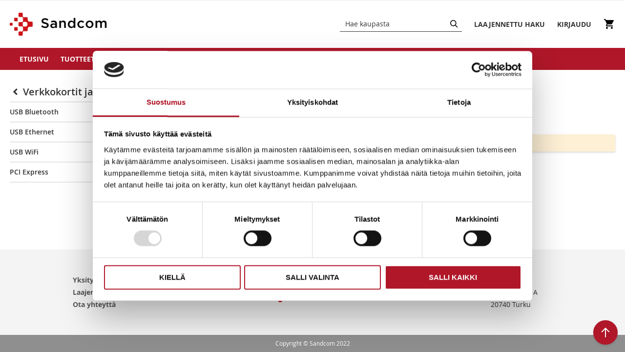

--- FILE ---
content_type: text/html; charset=UTF-8
request_url: https://www.sandcom.fi/tuotteet/tietokoneiden-tarvikkeet/verkkokortit-ja-usb-adapterit/usb-bluetooth.html
body_size: 16951
content:
<!doctype html>
<html lang="fi">
    <head >
                <meta charset="utf-8"/>
<meta name="title" content="USB Bluetooth - Verkkokortit ja USB-adapterit - Tietokoneiden tarvikkeet - Tuotteet"/>
<meta name="description" content="Tervetuloa jälleenmyyjillemme tarkoitettuun verkkokauppaan!"/>
<meta name="keywords" content="Sandcom Oy"/>
<meta name="robots" content="INDEX,FOLLOW"/>
<meta name="viewport" content="width=device-width, initial-scale=1"/>
<meta name="format-detection" content="telephone=no"/>
<title>USB Bluetooth - Verkkokortit ja USB-adapterit - Tietokoneiden tarvikkeet - Tuotteet</title>
<link  rel="stylesheet" type="text/css"  media="all" href="https://www.sandcom.fi/static/version1764232321/frontend/Avenla/Sandcom/fi_FI/mage/calendar.css" />
<link  rel="stylesheet" type="text/css"  media="all" href="https://www.sandcom.fi/static/version1764232321/frontend/Avenla/Sandcom/fi_FI/css/styles-m.css" />
<link  rel="stylesheet" type="text/css"  media="all" href="https://www.sandcom.fi/static/version1764232321/frontend/Avenla/Sandcom/fi_FI/Amasty_Label/vendor/tooltipster/css/tooltipster.min.css" />
<link  rel="stylesheet" type="text/css"  media="all" href="https://www.sandcom.fi/static/version1764232321/frontend/Avenla/Sandcom/fi_FI/Magefan_Blog/css/blog-m.css" />
<link  rel="stylesheet" type="text/css"  media="all" href="https://www.sandcom.fi/static/version1764232321/frontend/Avenla/Sandcom/fi_FI/Magefan_Blog/css/blog-new.css" />
<link  rel="stylesheet" type="text/css"  media="all" href="https://www.sandcom.fi/static/version1764232321/frontend/Avenla/Sandcom/fi_FI/Magefan_Blog/css/blog-custom.css" />
<link  rel="stylesheet" type="text/css"  media="screen and (min-width: 768px)" href="https://www.sandcom.fi/static/version1764232321/frontend/Avenla/Sandcom/fi_FI/css/styles-l.css" />
<link  rel="stylesheet" type="text/css"  media="print" href="https://www.sandcom.fi/static/version1764232321/frontend/Avenla/Sandcom/fi_FI/css/print.css" />
<link  rel="icon" type="image/x-icon" href="https://www.sandcom.fi/static/version1764232321/frontend/Avenla/Sandcom/fi_FI/Magento_Theme/favicon.ico" />
<link  rel="shortcut icon" type="image/x-icon" href="https://www.sandcom.fi/static/version1764232321/frontend/Avenla/Sandcom/fi_FI/Magento_Theme/favicon.ico" />

<!--aa6ff68ed32d03f41f38966c3f91eed4-->
<meta name="google-site-verification" content="W-udj9pxdWHzGa2CrRLbJZk0y5epG3jUUQdHEk5uKKs" />        <!-- BEGIN GOOGLE ANALYTICS CODE -->

<!-- END GOOGLE ANALYTICS CODE -->
    


    </head>
    <body data-container="body"
          data-mage-init='{"loaderAjax": {}, "loader": { "icon": "https://www.sandcom.fi/static/version1764232321/frontend/Avenla/Sandcom/fi_FI/images/loader-2.gif"}}'
        id="html-body" class="page-with-filter consumer page-products categorypath-tuotteet-tietokoneiden-tarvikkeet-verkkokortit-ja-usb-adapterit-usb-bluetooth category-usb-bluetooth catalog-category-view page-layout-2columns-left">
        


<div id="cookie-status" style="display: none;">
    The store will not work correctly in the case when cookies are disabled.</div>




    <noscript>
        <div class="message global noscript">
            <div class="content">
                <p>
                    <strong>JavaScript seems to be disabled in your browser.</strong>
                    <span>
                        For the best experience on our site, be sure to turn on Javascript in your browser.                    </span>
                </p>
            </div>
        </div>
    </noscript>

<div class="page-wrapper"><header class="page-header"><div class="panel wrapper"><div class="panel header"><a class="action skip contentarea"
   href="#contentarea">
    <span>
        Siirry sisältöön    </span>
</a>
</div></div><div class="header content">
<div data-block="minicart" class="minicart-wrapper">
    <a class="action showcart" href="https://www.sandcom.fi/checkout/cart/"
       data-bind="scope: 'minicart_content'">
        <span class="text">Ostoskori</span>
        <span class="counter qty empty"
              data-bind="css: { empty: !!getCartParam('summary_count') == false && !isLoading() },
               blockLoader: isLoading">
            <span class="counter-number">
                <!-- ko if: getCartParam('summary_count') -->
                <!-- ko text: getCartParam('summary_count').toLocaleString(window.LOCALE) --><!-- /ko -->
                <!-- /ko -->
            </span>
            <span class="counter-label">
            <!-- ko if: getCartParam('summary_count') -->
                <!-- ko text: getCartParam('summary_count').toLocaleString(window.LOCALE) --><!-- /ko -->
                <!-- ko i18n: 'items' --><!-- /ko -->
            <!-- /ko -->
            </span>
        </span>
    </a>
            <div class="block block-minicart"
             data-role="dropdownDialog"
             data-mage-init='{"dropdownDialog":{
                "appendTo":"[data-block=minicart]",
                "triggerTarget":".showcart",
                "timeout": "2000",
                "closeOnMouseLeave": false,
                "closeOnEscape": true,
                "triggerClass":"active",
                "parentClass":"active",
                "buttons":[]}}'>
            <div id="minicart-content-wrapper" data-bind="scope: 'minicart_content'">
                <!-- ko template: getTemplate() --><!-- /ko -->
            </div>
                    </div>
            
</div>
<span data-action="toggle-nav" class="action nav-toggle"><span>Toggle Nav</span></span>
<a
    class="logo"
    href="https://www.sandcom.fi/"
    title="Sandcom"
    aria-label="store logo">
    <img src="https://www.sandcom.fi/static/version1764232321/frontend/Avenla/Sandcom/fi_FI/images/sandcom-logo.png"
         title="Sandcom"
         alt="Sandcom"
            width="201"            height="50"    />
</a>

<div data-block="authentication-modal" class="authentication-modal-wrapper">
    <span class="action toggle authentication-modal-toggle">
        <span>Kirjaudu</span>
    </span>
    <div class="block block-authentication-modal">
        
<div class="authentication-modal-content-wrapper" data-block="authentication-modal-content-wrapper" data-bind="scope: 'authentication_modal_logged_out_content'">
    <!-- ko template: getTemplate() --><!-- /ko -->
</div>



    </div>
</div>


<div class="advanced-search-header-link-wrapper">
    <a class="advanced-search-header-link" href="https://www.sandcom.fi/catalogsearch/advanced/">
        <span>Laajennettu haku</span>
    </a>
</div>


<div class="block block-search">
    <div class="block block-title">
        <strong>Haku</strong>
    </div>

    <div class="block block-content">
        <form
            id="minisearch-form-top-search"
            class="form minisearch"
            action="https://www.sandcom.fi/catalogsearch/result/"
            method="get"
        >
            <div class="field search">
                <label class="label" for="minisearch-input-top-search" data-role="minisearch-label">
                    <span>Haku</span>
                </label>

                <div class="control">
                    <input
                        id="minisearch-input-top-search"
                        type="text"
                        name="q"
                        value=""
                        placeholder=" Hae kaupasta"
                        class="input-text"
                        maxlength="128"
                        role="combobox"
                        aria-haspopup="false"
                        aria-autocomplete="both"
                        aria-expanded="false"
                        autocomplete="off"
                        data-block="autocomplete-form"
                        data-mage-init="&#x7B;&quot;quickSearch&quot;&#x3A;&#x7B;&quot;formSelector&quot;&#x3A;&quot;&#x23;minisearch-form-top-search&quot;,&quot;url&quot;&#x3A;&quot;https&#x3A;&#x5C;&#x2F;&#x5C;&#x2F;www.sandcom.fi&#x5C;&#x2F;search&#x5C;&#x2F;ajax&#x5C;&#x2F;suggest&#x5C;&#x2F;&quot;,&quot;destinationSelector&quot;&#x3A;&quot;&#x23;minisearch-autocomplete-top-search&quot;,&quot;templates&quot;&#x3A;&#x7B;&quot;term&quot;&#x3A;&#x7B;&quot;title&quot;&#x3A;&quot;Hakutermit&quot;,&quot;template&quot;&#x3A;&quot;Smile_ElasticsuiteCore&#x5C;&#x2F;autocomplete&#x5C;&#x2F;term&quot;&#x7D;,&quot;product&quot;&#x3A;&#x7B;&quot;title&quot;&#x3A;&quot;Tuotteet&quot;,&quot;template&quot;&#x3A;&quot;Smile_ElasticsuiteCatalog&#x5C;&#x2F;autocomplete&#x5C;&#x2F;product&quot;&#x7D;,&quot;category&quot;&#x3A;&#x7B;&quot;title&quot;&#x3A;&quot;Kategoriat&quot;,&quot;template&quot;&#x3A;&quot;Smile_ElasticsuiteCatalog&#x5C;&#x2F;autocomplete&#x5C;&#x2F;category&quot;&#x7D;,&quot;product_attribute&quot;&#x3A;&#x7B;&quot;title&quot;&#x3A;&quot;Attribuutit&quot;,&quot;template&quot;&#x3A;&quot;Smile_ElasticsuiteCatalog&#x5C;&#x2F;autocomplete&#x5C;&#x2F;product-attribute&quot;,&quot;titleRenderer&quot;&#x3A;&quot;Smile_ElasticsuiteCatalog&#x5C;&#x2F;js&#x5C;&#x2F;autocomplete&#x5C;&#x2F;product-attribute&quot;&#x7D;&#x7D;,&quot;priceFormat&quot;&#x3A;&#x7B;&quot;pattern&quot;&#x3A;&quot;&#x25;s&#x5C;u00a0&#x5C;u20ac&quot;,&quot;precision&quot;&#x3A;2,&quot;requiredPrecision&quot;&#x3A;2,&quot;decimalSymbol&quot;&#x3A;&quot;,&quot;,&quot;groupSymbol&quot;&#x3A;&quot;&#x5C;u00a0&quot;,&quot;groupLength&quot;&#x3A;3,&quot;integerRequired&quot;&#x3A;false&#x7D;,&quot;minSearchLength&quot;&#x3A;&quot;1&quot;&#x7D;&#x7D;"
                    />

                    <div id="minisearch-autocomplete-top-search" class="search-autocomplete"></div>

                                    </div>
            </div>

            <div class="actions">
                <button
                    type="submit"
                    title="Haku"
                    class="action search"
                >
                    <span>Haku</span>
                </button>
            </div>
        </form>
    </div>
</div>
</div>    <div class="sections nav-sections">
                <div class="section-items nav-sections-items"
             data-mage-init='{"tabs":{"openedState":"active"}}'>
                                            <div class="section-item-title nav-sections-item-title"
                     data-role="collapsible">
                    <a class="nav-sections-item-switch"
                       data-toggle="switch" href="#store.menu">
                        Valikko                    </a>
                </div>
                <div class="section-item-content nav-sections-item-content"
                     id="store.menu"
                     data-role="content">
                    
<nav class="navigation megamenu" data-action="navigation" data-mage-init='{"menuToggle":{}}'>
                                <div class="megamenu-section" data-megamenu-code="section_one" data-mage-init='{"megaMenu": {"mediaBreakpoint": "(max-width: 767px)", "menuTitle": "Valikko"}}'>
                <ul class="megamenu-items level0" data-level="0">
                                            
<li class="megamenu-item&#x20;megamenu-item-static-link&#x20;level0&#x20;">
    <div class="megamenu-anchor">
                <a class="megamenu-anchor-label" href="https://www.sandcom.fi" >Etusivu</a>
    </div>
</li>
                                            
<li class="megamenu-item&#x20;megamenu-item-category&#x20;level0&#x20;">
    <div class="megamenu-anchor">
                <a class="megamenu-anchor-label" href="https://www.sandcom.fi/tuotteet.html">Tuotteet</a>
                    <a class="megamenu-anchor-expand" href="#" aria-label="Expand"></a>
            </div>
            <ul class="megamenu-items&#x20;level1" data-level="1">
            
<li class="megamenu-item&#x20;megamenu-item-category&#x20;level1">
    <div class="megamenu-anchor">
                <a class="megamenu-anchor-label" href="https://www.sandcom.fi/tuotteet/tulevat-tuotteet.html">TULEVAT TUOTTEET</a>
            </div>
    </li>

<li class="megamenu-item&#x20;megamenu-item-category&#x20;level1">
    <div class="megamenu-anchor">
                <a class="megamenu-anchor-label" href="https://www.sandcom.fi/tuotteet/uudet-tuotteet.html">UUDET TUOTTEET</a>
            </div>
    </li>

<li class="megamenu-item&#x20;megamenu-item-category&#x20;level1">
    <div class="megamenu-anchor">
                <a class="megamenu-anchor-label" href="https://www.sandcom.fi/tuotteet/valvontakamerat.html">Valvontakamerat</a>
                    <a class="megamenu-anchor-expand" href="#" aria-label="Expand"></a>
            </div>
            <ul class="megamenu-items&#x20;level2" data-level="2">
            
<li class="megamenu-item&#x20;megamenu-item-category&#x20;level2">
    <div class="megamenu-anchor">
                <a class="megamenu-anchor-label" href="https://www.sandcom.fi/tuotteet/valvontakamerat/4g-kamerat.html">4G-kamerat</a>
            </div>
    </li>

<li class="megamenu-item&#x20;megamenu-item-category&#x20;level2">
    <div class="megamenu-anchor">
                <a class="megamenu-anchor-label" href="https://www.sandcom.fi/tuotteet/valvontakamerat/akkukayttoiset-kamerat.html">Akkukäyttöiset kamerat</a>
            </div>
    </li>

<li class="megamenu-item&#x20;megamenu-item-category&#x20;level2">
    <div class="megamenu-anchor">
                <a class="megamenu-anchor-label" href="https://www.sandcom.fi/tuotteet/valvontakamerat/poe-kamerat.html">PoE-kamerat</a>
            </div>
    </li>

<li class="megamenu-item&#x20;megamenu-item-category&#x20;level2">
    <div class="megamenu-anchor">
                <a class="megamenu-anchor-label" href="https://www.sandcom.fi/tuotteet/valvontakamerat/wifi-kamerat.html">WiFi-kamerat</a>
            </div>
    </li>

<li class="megamenu-item&#x20;megamenu-item-category&#x20;level2">
    <div class="megamenu-anchor">
                <a class="megamenu-anchor-label" href="https://www.sandcom.fi/tuotteet/valvontakamerat/nvr-tallentimet-ja-kamerajarjestelmat.html">NVR tallentimet ja kamerajärjestelmät</a>
            </div>
    </li>

<li class="megamenu-item&#x20;megamenu-item-category&#x20;level2">
    <div class="megamenu-anchor">
                <a class="megamenu-anchor-label" href="https://www.sandcom.fi/tuotteet/valvontakamerat/color-x-yonako.html">ColorX-kamerat</a>
            </div>
    </li>

<li class="megamenu-item&#x20;megamenu-item-category&#x20;level2">
    <div class="megamenu-anchor">
                <a class="megamenu-anchor-label" href="https://www.sandcom.fi/tuotteet/valvontakamerat/professional-series.html">Professional Series</a>
            </div>
    </li>

<li class="megamenu-item&#x20;megamenu-item-category&#x20;level2">
    <div class="megamenu-anchor">
                <a class="megamenu-anchor-label" href="https://www.sandcom.fi/tuotteet/valvontakamerat/vigi.html">VIGI</a>
            </div>
    </li>

<li class="megamenu-item&#x20;megamenu-item-category&#x20;level2">
    <div class="megamenu-anchor">
                <a class="megamenu-anchor-label" href="https://www.sandcom.fi/tuotteet/valvontakamerat/tarvikkeet.html">Tarvikkeet</a>
                    <a class="megamenu-anchor-expand" href="#" aria-label="Expand"></a>
            </div>
            <ul class="megamenu-items&#x20;level3" data-level="3">
            
<li class="megamenu-item&#x20;megamenu-item-category&#x20;level3">
    <div class="megamenu-anchor">
                <a class="megamenu-anchor-label" href="https://www.sandcom.fi/tuotteet/valvontakamerat/tarvikkeet/akut.html">Akut</a>
            </div>
    </li>

<li class="megamenu-item&#x20;megamenu-item-category&#x20;level3">
    <div class="megamenu-anchor">
                <a class="megamenu-anchor-label" href="https://www.sandcom.fi/tuotteet/valvontakamerat/tarvikkeet/kiinnitystarvikkeet.html">Kiinnitystarvikkeet</a>
            </div>
    </li>

<li class="megamenu-item&#x20;megamenu-item-category&#x20;level3">
    <div class="megamenu-anchor">
                <a class="megamenu-anchor-label" href="https://www.sandcom.fi/tuotteet/valvontakamerat/tarvikkeet/muistikortit.html">Muistikortit</a>
            </div>
    </li>

<li class="megamenu-item&#x20;megamenu-item-category&#x20;level3">
    <div class="megamenu-anchor">
                <a class="megamenu-anchor-label" href="https://www.sandcom.fi/tuotteet/valvontakamerat/tarvikkeet/verkkokaapelit.html">Verkkokaapelit</a>
                    <a class="megamenu-anchor-expand" href="#" aria-label="Expand"></a>
            </div>
            <ul class="megamenu-items&#x20;level4" data-level="4">
            
<li class="megamenu-item&#x20;megamenu-item-category&#x20;level4">
    <div class="megamenu-anchor">
                <a class="megamenu-anchor-label" href="https://www.sandcom.fi/tuotteet/valvontakamerat/tarvikkeet/verkkokaapelit/0-25-1m.html">0,25-1m</a>
            </div>
    </li>

<li class="megamenu-item&#x20;megamenu-item-category&#x20;level4">
    <div class="megamenu-anchor">
                <a class="megamenu-anchor-label" href="https://www.sandcom.fi/tuotteet/valvontakamerat/tarvikkeet/verkkokaapelit/1-5-3m.html">1,5-3m</a>
            </div>
    </li>

<li class="megamenu-item&#x20;megamenu-item-category&#x20;level4">
    <div class="megamenu-anchor">
                <a class="megamenu-anchor-label" href="https://www.sandcom.fi/tuotteet/valvontakamerat/tarvikkeet/verkkokaapelit/5-7-5m.html">5-7,5m</a>
            </div>
    </li>

<li class="megamenu-item&#x20;megamenu-item-category&#x20;level4">
    <div class="megamenu-anchor">
                <a class="megamenu-anchor-label" href="https://www.sandcom.fi/tuotteet/valvontakamerat/tarvikkeet/verkkokaapelit/10-15m.html">10-15m</a>
            </div>
    </li>

<li class="megamenu-item&#x20;megamenu-item-category&#x20;level4">
    <div class="megamenu-anchor">
                <a class="megamenu-anchor-label" href="https://www.sandcom.fi/tuotteet/valvontakamerat/tarvikkeet/verkkokaapelit/20-30m.html">20-30m</a>
            </div>
    </li>

<li class="megamenu-item&#x20;megamenu-item-category&#x20;level4">
    <div class="megamenu-anchor">
                <a class="megamenu-anchor-label" href="https://www.sandcom.fi/tuotteet/valvontakamerat/tarvikkeet/verkkokaapelit/50-305m.html">50-305m</a>
            </div>
    </li>

<li class="megamenu-item&#x20;megamenu-item-category&#x20;level4">
    <div class="megamenu-anchor">
                <a class="megamenu-anchor-label" href="https://www.sandcom.fi/tuotteet/valvontakamerat/tarvikkeet/verkkokaapelit/tarvikkeet-ja-tyokalut.html">Tarvikkeet ja työkalut</a>
            </div>
    </li>
        </ul>
    </li>

<li class="megamenu-item&#x20;megamenu-item-category&#x20;level3">
    <div class="megamenu-anchor">
                <a class="megamenu-anchor-label" href="https://www.sandcom.fi/tuotteet/valvontakamerat/tarvikkeet/virransyotto.html">Virransyöttö</a>
            </div>
    </li>

<li class="megamenu-item&#x20;megamenu-item-category&#x20;level3">
    <div class="megamenu-anchor">
                <a class="megamenu-anchor-label" href="https://www.sandcom.fi/tuotteet/valvontakamerat/tarvikkeet/muut.html">Muut</a>
            </div>
    </li>
        </ul>
    </li>
        </ul>
    </li>

<li class="megamenu-item&#x20;megamenu-item-category&#x20;level1">
    <div class="megamenu-anchor">
                <a class="megamenu-anchor-label" href="https://www.sandcom.fi/tuotteet/verkkotuotteet.html">Verkkotuotteet</a>
                    <a class="megamenu-anchor-expand" href="#" aria-label="Expand"></a>
            </div>
            <ul class="megamenu-items&#x20;level2" data-level="2">
            
<li class="megamenu-item&#x20;megamenu-item-category&#x20;level2">
    <div class="megamenu-anchor">
                <a class="megamenu-anchor-label" href="https://www.sandcom.fi/tuotteet/verkkotuotteet/4g-reitittimet.html">4G-reitittimet</a>
                    <a class="megamenu-anchor-expand" href="#" aria-label="Expand"></a>
            </div>
            <ul class="megamenu-items&#x20;level3" data-level="3">
            
<li class="megamenu-item&#x20;megamenu-item-category&#x20;level3">
    <div class="megamenu-anchor">
                <a class="megamenu-anchor-label" href="https://www.sandcom.fi/tuotteet/verkkotuotteet/4g-reitittimet/cat-4.html">Cat 4</a>
            </div>
    </li>

<li class="megamenu-item&#x20;megamenu-item-category&#x20;level3">
    <div class="megamenu-anchor">
                <a class="megamenu-anchor-label" href="https://www.sandcom.fi/tuotteet/verkkotuotteet/4g-reitittimet/cat-6.html">Cat 6</a>
            </div>
    </li>
        </ul>
    </li>

<li class="megamenu-item&#x20;megamenu-item-category&#x20;level2">
    <div class="megamenu-anchor">
                <a class="megamenu-anchor-label" href="https://www.sandcom.fi/tuotteet/verkkotuotteet/5g-reitittimet.html">5G-reitittimet</a>
            </div>
    </li>

<li class="megamenu-item&#x20;megamenu-item-category&#x20;level2">
    <div class="megamenu-anchor">
                <a class="megamenu-anchor-label" href="https://www.sandcom.fi/tuotteet/verkkotuotteet/adsl-ja-vdsl-modeemit.html">ADSL ja VDSL-modeemit</a>
            </div>
    </li>

<li class="megamenu-item&#x20;megamenu-item-category&#x20;level2">
    <div class="megamenu-anchor">
                <a class="megamenu-anchor-label" href="https://www.sandcom.fi/tuotteet/verkkotuotteet/kaapelimodeemit.html">Kaapelimodeemit</a>
            </div>
    </li>

<li class="megamenu-item&#x20;megamenu-item-category&#x20;level2">
    <div class="megamenu-anchor">
                <a class="megamenu-anchor-label" href="https://www.sandcom.fi/tuotteet/verkkotuotteet/kaapelit.html">Kaapelit</a>
                    <a class="megamenu-anchor-expand" href="#" aria-label="Expand"></a>
            </div>
            <ul class="megamenu-items&#x20;level3" data-level="3">
            
<li class="megamenu-item&#x20;megamenu-item-category&#x20;level3">
    <div class="megamenu-anchor">
                <a class="megamenu-anchor-label" href="https://www.sandcom.fi/tuotteet/verkkotuotteet/kaapelit/suojatut-cat5e.html">Suojatut Cat5e</a>
            </div>
    </li>

<li class="megamenu-item&#x20;megamenu-item-category&#x20;level3">
    <div class="megamenu-anchor">
                <a class="megamenu-anchor-label" href="https://www.sandcom.fi/tuotteet/verkkotuotteet/kaapelit/suojatut-cat6.html">Suojatut Cat6</a>
                    <a class="megamenu-anchor-expand" href="#" aria-label="Expand"></a>
            </div>
            <ul class="megamenu-items&#x20;level4" data-level="4">
            
<li class="megamenu-item&#x20;megamenu-item-category&#x20;level4">
    <div class="megamenu-anchor">
                <a class="megamenu-anchor-label" href="https://www.sandcom.fi/tuotteet/verkkotuotteet/kaapelit/suojatut-cat6/0-25-0-5m.html">0,25-0,5m</a>
            </div>
    </li>

<li class="megamenu-item&#x20;megamenu-item-category&#x20;level4">
    <div class="megamenu-anchor">
                <a class="megamenu-anchor-label" href="https://www.sandcom.fi/tuotteet/verkkotuotteet/kaapelit/suojatut-cat6/1-5-5m.html">1,5-5m</a>
            </div>
    </li>

<li class="megamenu-item&#x20;megamenu-item-category&#x20;level4">
    <div class="megamenu-anchor">
                <a class="megamenu-anchor-label" href="https://www.sandcom.fi/tuotteet/verkkotuotteet/kaapelit/suojatut-cat6/7-5-15m.html">7,5-15m</a>
            </div>
    </li>

<li class="megamenu-item&#x20;megamenu-item-category&#x20;level4">
    <div class="megamenu-anchor">
                <a class="megamenu-anchor-label" href="https://www.sandcom.fi/tuotteet/verkkotuotteet/kaapelit/suojatut-cat6/20m-305m.html">20m-305m</a>
            </div>
    </li>
        </ul>
    </li>

<li class="megamenu-item&#x20;megamenu-item-category&#x20;level3">
    <div class="megamenu-anchor">
                <a class="megamenu-anchor-label" href="https://www.sandcom.fi/tuotteet/verkkotuotteet/kaapelit/suojatut-cat6a.html">Suojatut Cat6a</a>
            </div>
    </li>

<li class="megamenu-item&#x20;megamenu-item-category&#x20;level3">
    <div class="megamenu-anchor">
                <a class="megamenu-anchor-label" href="https://www.sandcom.fi/tuotteet/verkkotuotteet/kaapelit/tarvikkeet-ja-tyokalut.html">Tarvikkeet ja työkalut</a>
            </div>
    </li>
        </ul>
    </li>

<li class="megamenu-item&#x20;megamenu-item-category&#x20;level2">
    <div class="megamenu-anchor">
                <a class="megamenu-anchor-label" href="https://www.sandcom.fi/tuotteet/verkkotuotteet/kytkimet.html">Kytkimet</a>
                    <a class="megamenu-anchor-expand" href="#" aria-label="Expand"></a>
            </div>
            <ul class="megamenu-items&#x20;level3" data-level="3">
            
<li class="megamenu-item&#x20;megamenu-item-category&#x20;level3">
    <div class="megamenu-anchor">
                <a class="megamenu-anchor-label" href="https://www.sandcom.fi/tuotteet/verkkotuotteet/kytkimet/5-porttiset.html">5-porttiset</a>
            </div>
    </li>

<li class="megamenu-item&#x20;megamenu-item-category&#x20;level3">
    <div class="megamenu-anchor">
                <a class="megamenu-anchor-label" href="https://www.sandcom.fi/tuotteet/verkkotuotteet/kytkimet/8-porttiset.html">8-porttiset</a>
            </div>
    </li>

<li class="megamenu-item&#x20;megamenu-item-category&#x20;level3">
    <div class="megamenu-anchor">
                <a class="megamenu-anchor-label" href="https://www.sandcom.fi/tuotteet/verkkotuotteet/kytkimet/16-24-porttiset.html">16-24 -porttiset</a>
            </div>
    </li>

<li class="megamenu-item&#x20;megamenu-item-category&#x20;level3">
    <div class="megamenu-anchor">
                <a class="megamenu-anchor-label" href="https://www.sandcom.fi/tuotteet/verkkotuotteet/kytkimet/poe-power-over-ethernet.html">PoE (Power over Ethernet)</a>
            </div>
    </li>
        </ul>
    </li>

<li class="megamenu-item&#x20;megamenu-item-category&#x20;level2">
    <div class="megamenu-anchor">
                <a class="megamenu-anchor-label" href="https://www.sandcom.fi/tuotteet/verkkotuotteet/laitekaapit-ja-rakit.html">Laitekaapit ja räkit</a>
            </div>
    </li>

<li class="megamenu-item&#x20;megamenu-item-category&#x20;level2">
    <div class="megamenu-anchor">
                <a class="megamenu-anchor-label" href="https://www.sandcom.fi/tuotteet/verkkotuotteet/mediamuuntimet.html">Mediamuuntimet</a>
            </div>
    </li>

<li class="megamenu-item&#x20;megamenu-item-category&#x20;level2">
    <div class="megamenu-anchor">
                <a class="megamenu-anchor-label" href="https://www.sandcom.fi/tuotteet/verkkotuotteet/poe-injektorit-extenderit-splitterit.html">PoE injektorit, extenderit, splitterit</a>
            </div>
    </li>

<li class="megamenu-item&#x20;megamenu-item-category&#x20;level2">
    <div class="megamenu-anchor">
                <a class="megamenu-anchor-label" href="https://www.sandcom.fi/tuotteet/verkkotuotteet/powerline-adapterit.html">Powerline-adapterit</a>
            </div>
    </li>

<li class="megamenu-item&#x20;megamenu-item-category&#x20;level2">
    <div class="megamenu-anchor">
                <a class="megamenu-anchor-label" href="https://www.sandcom.fi/tuotteet/verkkotuotteet/sfp-moduulit.html">SFP-moduulit</a>
            </div>
    </li>

<li class="megamenu-item&#x20;megamenu-item-category&#x20;level2">
    <div class="megamenu-anchor">
                <a class="megamenu-anchor-label" href="https://www.sandcom.fi/tuotteet/verkkotuotteet/tukiasemat-ja-wifi-extenderit.html">Tukiasemat ja WiFi-extenderit</a>
                    <a class="megamenu-anchor-expand" href="#" aria-label="Expand"></a>
            </div>
            <ul class="megamenu-items&#x20;level3" data-level="3">
            
<li class="megamenu-item&#x20;megamenu-item-category&#x20;level3">
    <div class="megamenu-anchor">
                <a class="megamenu-anchor-label" href="https://www.sandcom.fi/tuotteet/verkkotuotteet/tukiasemat-ja-wifi-extenderit/mesh-verkko.html">Mesh-verkko</a>
            </div>
    </li>

<li class="megamenu-item&#x20;megamenu-item-category&#x20;level3">
    <div class="megamenu-anchor">
                <a class="megamenu-anchor-label" href="https://www.sandcom.fi/tuotteet/verkkotuotteet/tukiasemat-ja-wifi-extenderit/extenderit.html">Extenderit</a>
            </div>
    </li>

<li class="megamenu-item&#x20;megamenu-item-category&#x20;level3">
    <div class="megamenu-anchor">
                <a class="megamenu-anchor-label" href="https://www.sandcom.fi/tuotteet/verkkotuotteet/tukiasemat-ja-wifi-extenderit/tukiasema.html">Tukiasema</a>
            </div>
    </li>
        </ul>
    </li>

<li class="megamenu-item&#x20;megamenu-item-category&#x20;level2">
    <div class="megamenu-anchor">
                <a class="megamenu-anchor-label" href="https://www.sandcom.fi/tuotteet/verkkotuotteet/wifi-reitittimet.html">WiFi-reitittimet</a>
                    <a class="megamenu-anchor-expand" href="#" aria-label="Expand"></a>
            </div>
            <ul class="megamenu-items&#x20;level3" data-level="3">
            
<li class="megamenu-item&#x20;megamenu-item-category&#x20;level3">
    <div class="megamenu-anchor">
                <a class="megamenu-anchor-label" href="https://www.sandcom.fi/tuotteet/verkkotuotteet/wifi-reitittimet/perusreititin.html">Perusreititin</a>
            </div>
    </li>

<li class="megamenu-item&#x20;megamenu-item-category&#x20;level3">
    <div class="megamenu-anchor">
                <a class="megamenu-anchor-label" href="https://www.sandcom.fi/tuotteet/verkkotuotteet/wifi-reitittimet/dual-band-ac.html">Dual-band AC</a>
            </div>
    </li>

<li class="megamenu-item&#x20;megamenu-item-category&#x20;level3">
    <div class="megamenu-anchor">
                <a class="megamenu-anchor-label" href="https://www.sandcom.fi/tuotteet/verkkotuotteet/wifi-reitittimet/dual-band-wi-fi-6.html">Dual-band Wi-Fi 6</a>
            </div>
    </li>
        </ul>
    </li>

<li class="megamenu-item&#x20;megamenu-item-category&#x20;level2">
    <div class="megamenu-anchor">
                <a class="megamenu-anchor-label" href="https://www.sandcom.fi/tuotteet/verkkotuotteet/verkkokortit-ja-usb-adapterit.html">Verkkokortit ja USB-adapterit</a>
                    <a class="megamenu-anchor-expand" href="#" aria-label="Expand"></a>
            </div>
            <ul class="megamenu-items&#x20;level3" data-level="3">
            
<li class="megamenu-item&#x20;megamenu-item-category&#x20;level3">
    <div class="megamenu-anchor">
                <a class="megamenu-anchor-label" href="https://www.sandcom.fi/tuotteet/verkkotuotteet/verkkokortit-ja-usb-adapterit/usb-wifi.html">USB WiFi</a>
            </div>
    </li>

<li class="megamenu-item&#x20;megamenu-item-category&#x20;level3">
    <div class="megamenu-anchor">
                <a class="megamenu-anchor-label" href="https://www.sandcom.fi/tuotteet/verkkotuotteet/verkkokortit-ja-usb-adapterit/pci-express.html">PCI Express</a>
            </div>
    </li>

<li class="megamenu-item&#x20;megamenu-item-category&#x20;level3">
    <div class="megamenu-anchor">
                <a class="megamenu-anchor-label" href="https://www.sandcom.fi/tuotteet/verkkotuotteet/verkkokortit-ja-usb-adapterit/usb-ethernet.html">USB Ethernet</a>
            </div>
    </li>
        </ul>
    </li>

<li class="megamenu-item&#x20;megamenu-item-category&#x20;level2">
    <div class="megamenu-anchor">
                <a class="megamenu-anchor-label" href="https://www.sandcom.fi/tuotteet/verkkotuotteet/vpn-reitittimet-ja-palomuurit.html">VPN-reitittimet ja palomuurit</a>
            </div>
    </li>
        </ul>
    </li>

<li class="megamenu-item&#x20;megamenu-item-category&#x20;level1">
    <div class="megamenu-anchor">
                <a class="megamenu-anchor-label" href="https://www.sandcom.fi/tuotteet/puhelimet.html">Puhelimet</a>
                    <a class="megamenu-anchor-expand" href="#" aria-label="Expand"></a>
            </div>
            <ul class="megamenu-items&#x20;level2" data-level="2">
            
<li class="megamenu-item&#x20;megamenu-item-category&#x20;level2">
    <div class="megamenu-anchor">
                <a class="megamenu-anchor-label" href="https://www.sandcom.fi/tuotteet/puhelimet/beafon.html">Beafon</a>
            </div>
    </li>
        </ul>
    </li>

<li class="megamenu-item&#x20;megamenu-item-category&#x20;level1">
    <div class="megamenu-anchor">
                <a class="megamenu-anchor-label" href="https://www.sandcom.fi/tuotteet/matkapuhelintarvikkeet.html">Matkapuhelintarvikkeet</a>
                    <a class="megamenu-anchor-expand" href="#" aria-label="Expand"></a>
            </div>
            <ul class="megamenu-items&#x20;level2" data-level="2">
            
<li class="megamenu-item&#x20;megamenu-item-category&#x20;level2">
    <div class="megamenu-anchor">
                <a class="megamenu-anchor-label" href="https://www.sandcom.fi/tuotteet/matkapuhelintarvikkeet/akut.html">Akut</a>
                    <a class="megamenu-anchor-expand" href="#" aria-label="Expand"></a>
            </div>
            <ul class="megamenu-items&#x20;level3" data-level="3">
            
<li class="megamenu-item&#x20;megamenu-item-category&#x20;level3">
    <div class="megamenu-anchor">
                <a class="megamenu-anchor-label" href="https://www.sandcom.fi/tuotteet/matkapuhelintarvikkeet/akut/nokia.html">Nokia</a>
            </div>
    </li>

<li class="megamenu-item&#x20;megamenu-item-category&#x20;level3">
    <div class="megamenu-anchor">
                <a class="megamenu-anchor-label" href="https://www.sandcom.fi/tuotteet/matkapuhelintarvikkeet/akut/samsung.html">Samsung</a>
            </div>
    </li>

<li class="megamenu-item&#x20;megamenu-item-category&#x20;level3">
    <div class="megamenu-anchor">
                <a class="megamenu-anchor-label" href="https://www.sandcom.fi/tuotteet/matkapuhelintarvikkeet/akut/beafon.html">Beafon</a>
            </div>
    </li>

<li class="megamenu-item&#x20;megamenu-item-category&#x20;level3">
    <div class="megamenu-anchor">
                <a class="megamenu-anchor-label" href="https://www.sandcom.fi/tuotteet/matkapuhelintarvikkeet/akut/energizer.html">Energizer</a>
            </div>
    </li>
        </ul>
    </li>

<li class="megamenu-item&#x20;megamenu-item-category&#x20;level2">
    <div class="megamenu-anchor">
                <a class="megamenu-anchor-label" href="https://www.sandcom.fi/tuotteet/matkapuhelintarvikkeet/audioadapterit.html">Audioadapterit</a>
            </div>
    </li>

<li class="megamenu-item&#x20;megamenu-item-category&#x20;level2">
    <div class="megamenu-anchor">
                <a class="megamenu-anchor-label" href="https://www.sandcom.fi/tuotteet/matkapuhelintarvikkeet/flip-suojakotelot.html">Flip-suojakotelot</a>
                    <a class="megamenu-anchor-expand" href="#" aria-label="Expand"></a>
            </div>
            <ul class="megamenu-items&#x20;level3" data-level="3">
            
<li class="megamenu-item&#x20;megamenu-item-category&#x20;level3">
    <div class="megamenu-anchor">
                <a class="megamenu-anchor-label" href="https://www.sandcom.fi/tuotteet/matkapuhelintarvikkeet/flip-suojakotelot/apple.html">Apple</a>
            </div>
    </li>

<li class="megamenu-item&#x20;megamenu-item-category&#x20;level3">
    <div class="megamenu-anchor">
                <a class="megamenu-anchor-label" href="https://www.sandcom.fi/tuotteet/matkapuhelintarvikkeet/flip-suojakotelot/oneplus.html">OnePlus</a>
            </div>
    </li>

<li class="megamenu-item&#x20;megamenu-item-category&#x20;level3">
    <div class="megamenu-anchor">
                <a class="megamenu-anchor-label" href="https://www.sandcom.fi/tuotteet/matkapuhelintarvikkeet/flip-suojakotelot/oppo.html">Oppo</a>
            </div>
    </li>

<li class="megamenu-item&#x20;megamenu-item-category&#x20;level3">
    <div class="megamenu-anchor">
                <a class="megamenu-anchor-label" href="https://www.sandcom.fi/tuotteet/matkapuhelintarvikkeet/flip-suojakotelot/samsung.html">Samsung</a>
            </div>
    </li>
        </ul>
    </li>

<li class="megamenu-item&#x20;megamenu-item-category&#x20;level2">
    <div class="megamenu-anchor">
                <a class="megamenu-anchor-label" href="https://www.sandcom.fi/tuotteet/matkapuhelintarvikkeet/handsfreet.html">Handsfreet</a>
                    <a class="megamenu-anchor-expand" href="#" aria-label="Expand"></a>
            </div>
            <ul class="megamenu-items&#x20;level3" data-level="3">
            
<li class="megamenu-item&#x20;megamenu-item-category&#x20;level3">
    <div class="megamenu-anchor">
                <a class="megamenu-anchor-label" href="https://www.sandcom.fi/tuotteet/matkapuhelintarvikkeet/handsfreet/plantronics.html">Plantronics</a>
            </div>
    </li>
        </ul>
    </li>

<li class="megamenu-item&#x20;megamenu-item-category&#x20;level2">
    <div class="megamenu-anchor">
                <a class="megamenu-anchor-label" href="https://www.sandcom.fi/tuotteet/matkapuhelintarvikkeet/holdit-2-in-1-quick-snap-magnet-bookletit.html">Holdit 2-in-1 Quick Snap Magnet bookletit</a>
                    <a class="megamenu-anchor-expand" href="#" aria-label="Expand"></a>
            </div>
            <ul class="megamenu-items&#x20;level3" data-level="3">
            
<li class="megamenu-item&#x20;megamenu-item-category&#x20;level3">
    <div class="megamenu-anchor">
                <a class="megamenu-anchor-label" href="https://www.sandcom.fi/tuotteet/matkapuhelintarvikkeet/holdit-2-in-1-quick-snap-magnet-bookletit/apple.html">Apple</a>
            </div>
    </li>

<li class="megamenu-item&#x20;megamenu-item-category&#x20;level3">
    <div class="megamenu-anchor">
                <a class="megamenu-anchor-label" href="https://www.sandcom.fi/tuotteet/matkapuhelintarvikkeet/holdit-2-in-1-quick-snap-magnet-bookletit/samsung.html">Samsung</a>
            </div>
    </li>
        </ul>
    </li>

<li class="megamenu-item&#x20;megamenu-item-category&#x20;level2">
    <div class="megamenu-anchor">
                <a class="megamenu-anchor-label" href="https://www.sandcom.fi/tuotteet/matkapuhelintarvikkeet/kaapelit.html">Kaapelit</a>
                    <a class="megamenu-anchor-expand" href="#" aria-label="Expand"></a>
            </div>
            <ul class="megamenu-items&#x20;level3" data-level="3">
            
<li class="megamenu-item&#x20;megamenu-item-category&#x20;level3">
    <div class="megamenu-anchor">
                <a class="megamenu-anchor-label" href="https://www.sandcom.fi/tuotteet/matkapuhelintarvikkeet/kaapelit/apple.html">Apple</a>
            </div>
    </li>

<li class="megamenu-item&#x20;megamenu-item-category&#x20;level3">
    <div class="megamenu-anchor">
                <a class="megamenu-anchor-label" href="https://www.sandcom.fi/tuotteet/matkapuhelintarvikkeet/kaapelit/microusb.html">microUSB</a>
            </div>
    </li>

<li class="megamenu-item&#x20;megamenu-item-category&#x20;level3">
    <div class="megamenu-anchor">
                <a class="megamenu-anchor-label" href="https://www.sandcom.fi/tuotteet/matkapuhelintarvikkeet/kaapelit/usb-c.html">USB-C</a>
            </div>
    </li>
        </ul>
    </li>

<li class="megamenu-item&#x20;megamenu-item-category&#x20;level2">
    <div class="megamenu-anchor">
                <a class="megamenu-anchor-label" href="https://www.sandcom.fi/tuotteet/matkapuhelintarvikkeet/kosketusnayton-kynat.html">Kosketusnäytön kynät</a>
            </div>
    </li>

<li class="megamenu-item&#x20;megamenu-item-category&#x20;level2">
    <div class="megamenu-anchor">
                <a class="megamenu-anchor-label" href="https://www.sandcom.fi/tuotteet/matkapuhelintarvikkeet/kotelot-ja-pussit.html">Kotelot ja pussit</a>
                    <a class="megamenu-anchor-expand" href="#" aria-label="Expand"></a>
            </div>
            <ul class="megamenu-items&#x20;level3" data-level="3">
            
<li class="megamenu-item&#x20;megamenu-item-category&#x20;level3">
    <div class="megamenu-anchor">
                <a class="megamenu-anchor-label" href="https://www.sandcom.fi/tuotteet/matkapuhelintarvikkeet/kotelot-ja-pussit/neopreenipussit.html">Neopreenipussit</a>
            </div>
    </li>
        </ul>
    </li>

<li class="megamenu-item&#x20;megamenu-item-category&#x20;level2">
    <div class="megamenu-anchor">
                <a class="megamenu-anchor-label" href="https://www.sandcom.fi/tuotteet/matkapuhelintarvikkeet/laturit-ja-latausadapterit.html">Laturit ja latausadapterit</a>
                    <a class="megamenu-anchor-expand" href="#" aria-label="Expand"></a>
            </div>
            <ul class="megamenu-items&#x20;level3" data-level="3">
            
<li class="megamenu-item&#x20;megamenu-item-category&#x20;level3">
    <div class="megamenu-anchor">
                <a class="megamenu-anchor-label" href="https://www.sandcom.fi/tuotteet/matkapuhelintarvikkeet/laturit-ja-latausadapterit/autolaturit.html">Autolaturit</a>
                    <a class="megamenu-anchor-expand" href="#" aria-label="Expand"></a>
            </div>
            <ul class="megamenu-items&#x20;level4" data-level="4">
            
<li class="megamenu-item&#x20;megamenu-item-category&#x20;level4">
    <div class="megamenu-anchor">
                <a class="megamenu-anchor-label" href="https://www.sandcom.fi/tuotteet/matkapuhelintarvikkeet/laturit-ja-latausadapterit/autolaturit/apple.html">Apple</a>
            </div>
    </li>

<li class="megamenu-item&#x20;megamenu-item-category&#x20;level4">
    <div class="megamenu-anchor">
                <a class="megamenu-anchor-label" href="https://www.sandcom.fi/tuotteet/matkapuhelintarvikkeet/laturit-ja-latausadapterit/autolaturit/usb-c.html">USB-C</a>
            </div>
    </li>

<li class="megamenu-item&#x20;megamenu-item-category&#x20;level4">
    <div class="megamenu-anchor">
                <a class="megamenu-anchor-label" href="https://www.sandcom.fi/tuotteet/matkapuhelintarvikkeet/laturit-ja-latausadapterit/autolaturit/microusb.html">microUSB</a>
            </div>
    </li>

<li class="megamenu-item&#x20;megamenu-item-category&#x20;level4">
    <div class="megamenu-anchor">
                <a class="megamenu-anchor-label" href="https://www.sandcom.fi/tuotteet/matkapuhelintarvikkeet/laturit-ja-latausadapterit/autolaturit/yleismalli-usb.html">Yleismalli USB</a>
            </div>
    </li>

<li class="megamenu-item&#x20;megamenu-item-category&#x20;level4">
    <div class="megamenu-anchor">
                <a class="megamenu-anchor-label" href="https://www.sandcom.fi/tuotteet/matkapuhelintarvikkeet/laturit-ja-latausadapterit/autolaturit/nokia-sony-samsung.html">Nokia, Sony, Samsung</a>
            </div>
    </li>
        </ul>
    </li>

<li class="megamenu-item&#x20;megamenu-item-category&#x20;level3">
    <div class="megamenu-anchor">
                <a class="megamenu-anchor-label" href="https://www.sandcom.fi/tuotteet/matkapuhelintarvikkeet/laturit-ja-latausadapterit/verkkolaturit.html">Verkkolaturit</a>
                    <a class="megamenu-anchor-expand" href="#" aria-label="Expand"></a>
            </div>
            <ul class="megamenu-items&#x20;level4" data-level="4">
            
<li class="megamenu-item&#x20;megamenu-item-category&#x20;level4">
    <div class="megamenu-anchor">
                <a class="megamenu-anchor-label" href="https://www.sandcom.fi/tuotteet/matkapuhelintarvikkeet/laturit-ja-latausadapterit/verkkolaturit/usb-c.html">USB-C</a>
            </div>
    </li>

<li class="megamenu-item&#x20;megamenu-item-category&#x20;level4">
    <div class="megamenu-anchor">
                <a class="megamenu-anchor-label" href="https://www.sandcom.fi/tuotteet/matkapuhelintarvikkeet/laturit-ja-latausadapterit/verkkolaturit/microusb.html">microUSB</a>
            </div>
    </li>

<li class="megamenu-item&#x20;megamenu-item-category&#x20;level4">
    <div class="megamenu-anchor">
                <a class="megamenu-anchor-label" href="https://www.sandcom.fi/tuotteet/matkapuhelintarvikkeet/laturit-ja-latausadapterit/verkkolaturit/yleismalli-usb.html">Yleismalli USB</a>
            </div>
    </li>
        </ul>
    </li>

<li class="megamenu-item&#x20;megamenu-item-category&#x20;level3">
    <div class="megamenu-anchor">
                <a class="megamenu-anchor-label" href="https://www.sandcom.fi/tuotteet/matkapuhelintarvikkeet/laturit-ja-latausadapterit/latausasemat.html">Latausasemat</a>
            </div>
    </li>

<li class="megamenu-item&#x20;megamenu-item-category&#x20;level3">
    <div class="megamenu-anchor">
                <a class="megamenu-anchor-label" href="https://www.sandcom.fi/tuotteet/matkapuhelintarvikkeet/laturit-ja-latausadapterit/langaton-lataus.html">Langaton lataus</a>
            </div>
    </li>

<li class="megamenu-item&#x20;megamenu-item-category&#x20;level3">
    <div class="megamenu-anchor">
                <a class="megamenu-anchor-label" href="https://www.sandcom.fi/tuotteet/matkapuhelintarvikkeet/laturit-ja-latausadapterit/adapterit.html">Adapterit</a>
            </div>
    </li>
        </ul>
    </li>

<li class="megamenu-item&#x20;megamenu-item-category&#x20;level2">
    <div class="megamenu-anchor">
                <a class="megamenu-anchor-label" href="https://www.sandcom.fi/tuotteet/matkapuhelintarvikkeet/microsd-muistikortit.html">microSD muistikortit</a>
            </div>
    </li>

<li class="megamenu-item&#x20;megamenu-item-category&#x20;level2">
    <div class="megamenu-anchor">
                <a class="megamenu-anchor-label" href="https://www.sandcom.fi/tuotteet/matkapuhelintarvikkeet/powerbankit.html">Powerbankit</a>
            </div>
    </li>

<li class="megamenu-item&#x20;megamenu-item-category&#x20;level2">
    <div class="megamenu-anchor">
                <a class="megamenu-anchor-label" href="https://www.sandcom.fi/tuotteet/matkapuhelintarvikkeet/suojalasit.html">Suojalasit</a>
                    <a class="megamenu-anchor-expand" href="#" aria-label="Expand"></a>
            </div>
            <ul class="megamenu-items&#x20;level3" data-level="3">
            
<li class="megamenu-item&#x20;megamenu-item-category&#x20;level3">
    <div class="megamenu-anchor">
                <a class="megamenu-anchor-label" href="https://www.sandcom.fi/tuotteet/matkapuhelintarvikkeet/suojalasit/full-glue.html">Full Glue</a>
                    <a class="megamenu-anchor-expand" href="#" aria-label="Expand"></a>
            </div>
            <ul class="megamenu-items&#x20;level4" data-level="4">
            
<li class="megamenu-item&#x20;megamenu-item-category&#x20;level4">
    <div class="megamenu-anchor">
                <a class="megamenu-anchor-label" href="https://www.sandcom.fi/tuotteet/matkapuhelintarvikkeet/suojalasit/full-glue/apple.html">Apple</a>
            </div>
    </li>

<li class="megamenu-item&#x20;megamenu-item-category&#x20;level4">
    <div class="megamenu-anchor">
                <a class="megamenu-anchor-label" href="https://www.sandcom.fi/tuotteet/matkapuhelintarvikkeet/suojalasit/full-glue/honor.html">Honor</a>
            </div>
    </li>

<li class="megamenu-item&#x20;megamenu-item-category&#x20;level4">
    <div class="megamenu-anchor">
                <a class="megamenu-anchor-label" href="https://www.sandcom.fi/tuotteet/matkapuhelintarvikkeet/suojalasit/full-glue/huawei.html">Huawei</a>
            </div>
    </li>

<li class="megamenu-item&#x20;megamenu-item-category&#x20;level4">
    <div class="megamenu-anchor">
                <a class="megamenu-anchor-label" href="https://www.sandcom.fi/tuotteet/matkapuhelintarvikkeet/suojalasit/full-glue/nokia.html">Nokia</a>
            </div>
    </li>

<li class="megamenu-item&#x20;megamenu-item-category&#x20;level4">
    <div class="megamenu-anchor">
                <a class="megamenu-anchor-label" href="https://www.sandcom.fi/tuotteet/matkapuhelintarvikkeet/suojalasit/full-glue/oneplus.html">OnePlus</a>
            </div>
    </li>

<li class="megamenu-item&#x20;megamenu-item-category&#x20;level4">
    <div class="megamenu-anchor">
                <a class="megamenu-anchor-label" href="https://www.sandcom.fi/tuotteet/matkapuhelintarvikkeet/suojalasit/full-glue/oppo.html">Oppo</a>
            </div>
    </li>

<li class="megamenu-item&#x20;megamenu-item-category&#x20;level4">
    <div class="megamenu-anchor">
                <a class="megamenu-anchor-label" href="https://www.sandcom.fi/tuotteet/matkapuhelintarvikkeet/suojalasit/full-glue/samsung.html">Samsung</a>
            </div>
    </li>

<li class="megamenu-item&#x20;megamenu-item-category&#x20;level4">
    <div class="megamenu-anchor">
                <a class="megamenu-anchor-label" href="https://www.sandcom.fi/tuotteet/matkapuhelintarvikkeet/suojalasit/full-glue/xiaomi.html">Xiaomi</a>
            </div>
    </li>
        </ul>
    </li>

<li class="megamenu-item&#x20;megamenu-item-category&#x20;level3">
    <div class="megamenu-anchor">
                <a class="megamenu-anchor-label" href="https://www.sandcom.fi/tuotteet/matkapuhelintarvikkeet/suojalasit/full-screen.html">Full Screen</a>
                    <a class="megamenu-anchor-expand" href="#" aria-label="Expand"></a>
            </div>
            <ul class="megamenu-items&#x20;level4" data-level="4">
            
<li class="megamenu-item&#x20;megamenu-item-category&#x20;level4">
    <div class="megamenu-anchor">
                <a class="megamenu-anchor-label" href="https://www.sandcom.fi/tuotteet/matkapuhelintarvikkeet/suojalasit/full-screen/samsung.html">Samsung</a>
            </div>
    </li>
        </ul>
    </li>

<li class="megamenu-item&#x20;megamenu-item-category&#x20;level3">
    <div class="megamenu-anchor">
                <a class="megamenu-anchor-label" href="https://www.sandcom.fi/tuotteet/matkapuhelintarvikkeet/suojalasit/litteat.html">Litteät</a>
                    <a class="megamenu-anchor-expand" href="#" aria-label="Expand"></a>
            </div>
            <ul class="megamenu-items&#x20;level4" data-level="4">
            
<li class="megamenu-item&#x20;megamenu-item-category&#x20;level4">
    <div class="megamenu-anchor">
                <a class="megamenu-anchor-label" href="https://www.sandcom.fi/tuotteet/matkapuhelintarvikkeet/suojalasit/litteat/apple.html">Apple</a>
            </div>
    </li>

<li class="megamenu-item&#x20;megamenu-item-category&#x20;level4">
    <div class="megamenu-anchor">
                <a class="megamenu-anchor-label" href="https://www.sandcom.fi/tuotteet/matkapuhelintarvikkeet/suojalasit/litteat/samsung.html">Samsung</a>
            </div>
    </li>
        </ul>
    </li>
        </ul>
    </li>

<li class="megamenu-item&#x20;megamenu-item-category&#x20;level2">
    <div class="megamenu-anchor">
                <a class="megamenu-anchor-label" href="https://www.sandcom.fi/tuotteet/matkapuhelintarvikkeet/takakuoret.html">Takakuoret</a>
                    <a class="megamenu-anchor-expand" href="#" aria-label="Expand"></a>
            </div>
            <ul class="megamenu-items&#x20;level3" data-level="3">
            
<li class="megamenu-item&#x20;megamenu-item-category&#x20;level3">
    <div class="megamenu-anchor">
                <a class="megamenu-anchor-label" href="https://www.sandcom.fi/tuotteet/matkapuhelintarvikkeet/takakuoret/apple.html">Apple</a>
            </div>
    </li>

<li class="megamenu-item&#x20;megamenu-item-category&#x20;level3">
    <div class="megamenu-anchor">
                <a class="megamenu-anchor-label" href="https://www.sandcom.fi/tuotteet/matkapuhelintarvikkeet/takakuoret/huawei.html">Huawei</a>
            </div>
    </li>

<li class="megamenu-item&#x20;megamenu-item-category&#x20;level3">
    <div class="megamenu-anchor">
                <a class="megamenu-anchor-label" href="https://www.sandcom.fi/tuotteet/matkapuhelintarvikkeet/takakuoret/nokia.html">Nokia</a>
            </div>
    </li>

<li class="megamenu-item&#x20;megamenu-item-category&#x20;level3">
    <div class="megamenu-anchor">
                <a class="megamenu-anchor-label" href="https://www.sandcom.fi/tuotteet/matkapuhelintarvikkeet/takakuoret/samsung.html">Samsung</a>
            </div>
    </li>
        </ul>
    </li>

<li class="megamenu-item&#x20;megamenu-item-category&#x20;level2">
    <div class="megamenu-anchor">
                <a class="megamenu-anchor-label" href="https://www.sandcom.fi/tuotteet/matkapuhelintarvikkeet/telineet-ja-pidikkeet.html">Telineet ja pidikkeet</a>
            </div>
    </li>
        </ul>
    </li>

<li class="megamenu-item&#x20;megamenu-item-category&#x20;level1">
    <div class="megamenu-anchor">
                <a class="megamenu-anchor-label" href="https://www.sandcom.fi/tuotteet/powerbank-vara-akut.html">Powerbank vara-akut</a>
            </div>
    </li>

<li class="megamenu-item&#x20;megamenu-item-category&#x20;level1">
    <div class="megamenu-anchor">
                <a class="megamenu-anchor-label" href="https://www.sandcom.fi/tuotteet/handsfreet-ja-kuulokkeet.html">Handsfreet ja kuulokkeet</a>
                    <a class="megamenu-anchor-expand" href="#" aria-label="Expand"></a>
            </div>
            <ul class="megamenu-items&#x20;level2" data-level="2">
            
<li class="megamenu-item&#x20;megamenu-item-category&#x20;level2">
    <div class="megamenu-anchor">
                <a class="megamenu-anchor-label" href="https://www.sandcom.fi/tuotteet/handsfreet-ja-kuulokkeet/bluetooth.html">Bluetooth</a>
            </div>
    </li>

<li class="megamenu-item&#x20;megamenu-item-category&#x20;level2">
    <div class="megamenu-anchor">
                <a class="megamenu-anchor-label" href="https://www.sandcom.fi/tuotteet/handsfreet-ja-kuulokkeet/luujohdekuulokkeet.html">Luujohdekuulokkeet</a>
            </div>
    </li>

<li class="megamenu-item&#x20;megamenu-item-category&#x20;level2">
    <div class="megamenu-anchor">
                <a class="megamenu-anchor-label" href="https://www.sandcom.fi/tuotteet/handsfreet-ja-kuulokkeet/langalliset.html">Langalliset</a>
            </div>
    </li>

<li class="megamenu-item&#x20;megamenu-item-category&#x20;level2">
    <div class="megamenu-anchor">
                <a class="megamenu-anchor-label" href="https://www.sandcom.fi/tuotteet/handsfreet-ja-kuulokkeet/kuuloketarvikkeet.html">Kuuloketarvikkeet</a>
            </div>
    </li>
        </ul>
    </li>

<li class="megamenu-item&#x20;megamenu-item-category&#x20;level1">
    <div class="megamenu-anchor">
                <a class="megamenu-anchor-label" href="https://www.sandcom.fi/tuotteet/flash-muistit.html">Muistit</a>
                    <a class="megamenu-anchor-expand" href="#" aria-label="Expand"></a>
            </div>
            <ul class="megamenu-items&#x20;level2" data-level="2">
            
<li class="megamenu-item&#x20;megamenu-item-category&#x20;level2">
    <div class="megamenu-anchor">
                <a class="megamenu-anchor-label" href="https://www.sandcom.fi/tuotteet/flash-muistit/microsd-kortit.html">microSD kortit</a>
                    <a class="megamenu-anchor-expand" href="#" aria-label="Expand"></a>
            </div>
            <ul class="megamenu-items&#x20;level3" data-level="3">
            
<li class="megamenu-item&#x20;megamenu-item-category&#x20;level3">
    <div class="megamenu-anchor">
                <a class="megamenu-anchor-label" href="https://www.sandcom.fi/tuotteet/flash-muistit/microsd-kortit/high-endurance-microsd-kortit.html">High Endurance microSD kortit</a>
            </div>
    </li>
        </ul>
    </li>

<li class="megamenu-item&#x20;megamenu-item-category&#x20;level2">
    <div class="megamenu-anchor">
                <a class="megamenu-anchor-label" href="https://www.sandcom.fi/tuotteet/flash-muistit/sd-muistikortit.html">SD muistikortit</a>
            </div>
    </li>

<li class="megamenu-item&#x20;megamenu-item-category&#x20;level2">
    <div class="megamenu-anchor">
                <a class="megamenu-anchor-label" href="https://www.sandcom.fi/tuotteet/flash-muistit/muistitikut.html">Muistitikut</a>
            </div>
    </li>
        </ul>
    </li>

<li class="megamenu-item&#x20;megamenu-item-category&#x20;level1">
    <div class="megamenu-anchor">
                <a class="megamenu-anchor-label" href="https://www.sandcom.fi/tuotteet/tablettien-tarvikkeet.html">Tablettien tarvikkeet</a>
                    <a class="megamenu-anchor-expand" href="#" aria-label="Expand"></a>
            </div>
            <ul class="megamenu-items&#x20;level2" data-level="2">
            
<li class="megamenu-item&#x20;megamenu-item-category&#x20;level2">
    <div class="megamenu-anchor">
                <a class="megamenu-anchor-label" href="https://www.sandcom.fi/tuotteet/tablettien-tarvikkeet/kosketusnayton-kynat.html">Kosketusnäytön kynät</a>
            </div>
    </li>

<li class="megamenu-item&#x20;megamenu-item-category&#x20;level2">
    <div class="megamenu-anchor">
                <a class="megamenu-anchor-label" href="https://www.sandcom.fi/tuotteet/tablettien-tarvikkeet/kotelot-ja-laukut.html">Kotelot ja laukut</a>
                    <a class="megamenu-anchor-expand" href="#" aria-label="Expand"></a>
            </div>
            <ul class="megamenu-items&#x20;level3" data-level="3">
            
<li class="megamenu-item&#x20;megamenu-item-category&#x20;level3">
    <div class="megamenu-anchor">
                <a class="megamenu-anchor-label" href="https://www.sandcom.fi/tuotteet/tablettien-tarvikkeet/kotelot-ja-laukut/universaali.html">Universaali</a>
            </div>
    </li>
        </ul>
    </li>

<li class="megamenu-item&#x20;megamenu-item-category&#x20;level2">
    <div class="megamenu-anchor">
                <a class="megamenu-anchor-label" href="https://www.sandcom.fi/tuotteet/tablettien-tarvikkeet/muut.html">Muut</a>
            </div>
    </li>

<li class="megamenu-item&#x20;megamenu-item-category&#x20;level2">
    <div class="megamenu-anchor">
                <a class="megamenu-anchor-label" href="https://www.sandcom.fi/tuotteet/tablettien-tarvikkeet/suojakalvot.html">Suojakalvot</a>
            </div>
    </li>

<li class="megamenu-item&#x20;megamenu-item-category&#x20;level2">
    <div class="megamenu-anchor">
                <a class="megamenu-anchor-label" href="https://www.sandcom.fi/tuotteet/tablettien-tarvikkeet/laturit.html">Laturit</a>
            </div>
    </li>
        </ul>
    </li>

<li class="megamenu-item&#x20;megamenu-item-category&#x20;level1">
    <div class="megamenu-anchor">
                <a class="megamenu-anchor-label" href="https://www.sandcom.fi/tuotteet/nayttojen-ja-televisioiden-telineet.html">Näyttöjen ja televisioiden telineet</a>
                    <a class="megamenu-anchor-expand" href="#" aria-label="Expand"></a>
            </div>
            <ul class="megamenu-items&#x20;level2" data-level="2">
            
<li class="megamenu-item&#x20;megamenu-item-category&#x20;level2">
    <div class="megamenu-anchor">
                <a class="megamenu-anchor-label" href="https://www.sandcom.fi/tuotteet/nayttojen-ja-televisioiden-telineet/lattiajalustat.html">Lattiajalustat</a>
            </div>
    </li>

<li class="megamenu-item&#x20;megamenu-item-category&#x20;level2">
    <div class="megamenu-anchor">
                <a class="megamenu-anchor-label" href="https://www.sandcom.fi/tuotteet/nayttojen-ja-televisioiden-telineet/poytatelineet.html">Pöytätelineet</a>
            </div>
    </li>

<li class="megamenu-item&#x20;megamenu-item-category&#x20;level2">
    <div class="megamenu-anchor">
                <a class="megamenu-anchor-label" href="https://www.sandcom.fi/tuotteet/nayttojen-ja-televisioiden-telineet/seinatelineet.html">Seinätelineet</a>
            </div>
    </li>

<li class="megamenu-item&#x20;megamenu-item-category&#x20;level2">
    <div class="megamenu-anchor">
                <a class="megamenu-anchor-label" href="https://www.sandcom.fi/tuotteet/nayttojen-ja-televisioiden-telineet/projektoreille.html">Projektoreille</a>
            </div>
    </li>
        </ul>
    </li>

<li class="megamenu-item&#x20;megamenu-item-category&#x20;level1">
    <div class="megamenu-anchor">
                <a class="megamenu-anchor-label" href="https://www.sandcom.fi/tuotteet/tietokoneiden-tarvikkeet.html">Tietokoneiden tarvikkeet</a>
                    <a class="megamenu-anchor-expand" href="#" aria-label="Expand"></a>
            </div>
            <ul class="megamenu-items&#x20;level2" data-level="2">
            
<li class="megamenu-item&#x20;megamenu-item-category&#x20;level2">
    <div class="megamenu-anchor">
                <a class="megamenu-anchor-label" href="https://www.sandcom.fi/tuotteet/tietokoneiden-tarvikkeet/hiiret.html">Hiiret</a>
            </div>
    </li>

<li class="megamenu-item&#x20;megamenu-item-category&#x20;level2">
    <div class="megamenu-anchor">
                <a class="megamenu-anchor-label" href="https://www.sandcom.fi/tuotteet/tietokoneiden-tarvikkeet/hiirimatot.html">Hiirimatot</a>
            </div>
    </li>

<li class="megamenu-item&#x20;megamenu-item-category&#x20;level2">
    <div class="megamenu-anchor">
                <a class="megamenu-anchor-label" href="https://www.sandcom.fi/tuotteet/tietokoneiden-tarvikkeet/kovalevyt.html">Kovalevyt</a>
            </div>
    </li>

<li class="megamenu-item&#x20;megamenu-item-category&#x20;level2">
    <div class="megamenu-anchor">
                <a class="megamenu-anchor-label" href="https://www.sandcom.fi/tuotteet/tietokoneiden-tarvikkeet/laturit.html">Laturit</a>
            </div>
    </li>

<li class="megamenu-item&#x20;megamenu-item-category&#x20;level2">
    <div class="megamenu-anchor">
                <a class="megamenu-anchor-label" href="https://www.sandcom.fi/tuotteet/tietokoneiden-tarvikkeet/muistitikut.html">Muistitikut</a>
            </div>
    </li>

<li class="megamenu-item&#x20;megamenu-item-category&#x20;level2">
    <div class="megamenu-anchor">
                <a class="megamenu-anchor-label" href="https://www.sandcom.fi/tuotteet/tietokoneiden-tarvikkeet/muut.html">Muut</a>
            </div>
    </li>

<li class="megamenu-item&#x20;megamenu-item-category&#x20;level2">
    <div class="megamenu-anchor">
                <a class="megamenu-anchor-label" href="https://www.sandcom.fi/tuotteet/tietokoneiden-tarvikkeet/nayttokaapelit-ja-adapterit.html">Näyttökaapelit ja adapterit</a>
                    <a class="megamenu-anchor-expand" href="#" aria-label="Expand"></a>
            </div>
            <ul class="megamenu-items&#x20;level3" data-level="3">
            
<li class="megamenu-item&#x20;megamenu-item-category&#x20;level3">
    <div class="megamenu-anchor">
                <a class="megamenu-anchor-label" href="https://www.sandcom.fi/tuotteet/tietokoneiden-tarvikkeet/nayttokaapelit-ja-adapterit/displayport.html">DisplayPort</a>
            </div>
    </li>

<li class="megamenu-item&#x20;megamenu-item-category&#x20;level3">
    <div class="megamenu-anchor">
                <a class="megamenu-anchor-label" href="https://www.sandcom.fi/tuotteet/tietokoneiden-tarvikkeet/nayttokaapelit-ja-adapterit/hdmi.html">HDMI</a>
                    <a class="megamenu-anchor-expand" href="#" aria-label="Expand"></a>
            </div>
            <ul class="megamenu-items&#x20;level4" data-level="4">
            
<li class="megamenu-item&#x20;megamenu-item-category&#x20;level4">
    <div class="megamenu-anchor">
                <a class="megamenu-anchor-label" href="https://www.sandcom.fi/tuotteet/tietokoneiden-tarvikkeet/nayttokaapelit-ja-adapterit/hdmi/1-3m.html">1-3m</a>
            </div>
    </li>

<li class="megamenu-item&#x20;megamenu-item-category&#x20;level4">
    <div class="megamenu-anchor">
                <a class="megamenu-anchor-label" href="https://www.sandcom.fi/tuotteet/tietokoneiden-tarvikkeet/nayttokaapelit-ja-adapterit/hdmi/10-22-5m.html">10-22.5m</a>
            </div>
    </li>

<li class="megamenu-item&#x20;megamenu-item-category&#x20;level4">
    <div class="megamenu-anchor">
                <a class="megamenu-anchor-label" href="https://www.sandcom.fi/tuotteet/tietokoneiden-tarvikkeet/nayttokaapelit-ja-adapterit/hdmi/4-9m.html">4-9m</a>
            </div>
    </li>

<li class="megamenu-item&#x20;megamenu-item-category&#x20;level4">
    <div class="megamenu-anchor">
                <a class="megamenu-anchor-label" href="https://www.sandcom.fi/tuotteet/tietokoneiden-tarvikkeet/nayttokaapelit-ja-adapterit/hdmi/muut.html">Muut</a>
            </div>
    </li>
        </ul>
    </li>

<li class="megamenu-item&#x20;megamenu-item-category&#x20;level3">
    <div class="megamenu-anchor">
                <a class="megamenu-anchor-label" href="https://www.sandcom.fi/tuotteet/tietokoneiden-tarvikkeet/nayttokaapelit-ja-adapterit/mini-displayport.html">Mini DisplayPort</a>
            </div>
    </li>

<li class="megamenu-item&#x20;megamenu-item-category&#x20;level3">
    <div class="megamenu-anchor">
                <a class="megamenu-anchor-label" href="https://www.sandcom.fi/tuotteet/tietokoneiden-tarvikkeet/nayttokaapelit-ja-adapterit/usb-c.html">USB-C</a>
            </div>
    </li>
        </ul>
    </li>

<li class="megamenu-item&#x20;megamenu-item-category&#x20;level2">
    <div class="megamenu-anchor">
                <a class="megamenu-anchor-label" href="https://www.sandcom.fi/tuotteet/tietokoneiden-tarvikkeet/puhdistusvalineet.html">Puhdistusvälineet</a>
            </div>
    </li>

<li class="megamenu-item&#x20;megamenu-item-category&#x20;level2">
    <div class="megamenu-anchor">
                <a class="megamenu-anchor-label" href="https://www.sandcom.fi/tuotteet/tietokoneiden-tarvikkeet/rannetuet.html">Rannetuet</a>
            </div>
    </li>

<li class="megamenu-item&#x20;megamenu-item-category&#x20;level2">
    <div class="megamenu-anchor">
                <a class="megamenu-anchor-label" href="https://www.sandcom.fi/tuotteet/tietokoneiden-tarvikkeet/telakat.html">Telakat</a>
            </div>
    </li>

<li class="megamenu-item&#x20;megamenu-item-category&#x20;level2">
    <div class="megamenu-anchor">
                <a class="megamenu-anchor-label" href="https://www.sandcom.fi/tuotteet/tietokoneiden-tarvikkeet/telineet.html">Telineet</a>
            </div>
    </li>

<li class="megamenu-item&#x20;megamenu-item-category&#x20;level2">
    <div class="megamenu-anchor">
                <a class="megamenu-anchor-label" href="https://www.sandcom.fi/tuotteet/tietokoneiden-tarvikkeet/verkkokortit-ja-usb-adapterit.html">Verkkokortit ja USB-adapterit</a>
                    <a class="megamenu-anchor-expand" href="#" aria-label="Expand"></a>
            </div>
            <ul class="megamenu-items&#x20;level3" data-level="3">
            
<li class="megamenu-item&#x20;megamenu-item-category&#x20;level3">
    <div class="megamenu-anchor">
                <a class="megamenu-anchor-label" href="https://www.sandcom.fi/tuotteet/tietokoneiden-tarvikkeet/verkkokortit-ja-usb-adapterit/usb-bluetooth.html">USB Bluetooth</a>
            </div>
    </li>

<li class="megamenu-item&#x20;megamenu-item-category&#x20;level3">
    <div class="megamenu-anchor">
                <a class="megamenu-anchor-label" href="https://www.sandcom.fi/tuotteet/tietokoneiden-tarvikkeet/verkkokortit-ja-usb-adapterit/usb-ethernet.html">USB Ethernet</a>
            </div>
    </li>

<li class="megamenu-item&#x20;megamenu-item-category&#x20;level3">
    <div class="megamenu-anchor">
                <a class="megamenu-anchor-label" href="https://www.sandcom.fi/tuotteet/tietokoneiden-tarvikkeet/verkkokortit-ja-usb-adapterit/usb-wifi.html">USB WiFi</a>
            </div>
    </li>

<li class="megamenu-item&#x20;megamenu-item-category&#x20;level3">
    <div class="megamenu-anchor">
                <a class="megamenu-anchor-label" href="https://www.sandcom.fi/tuotteet/tietokoneiden-tarvikkeet/verkkokortit-ja-usb-adapterit/pci-express.html">PCI Express</a>
            </div>
    </li>
        </ul>
    </li>

<li class="megamenu-item&#x20;megamenu-item-category&#x20;level2">
    <div class="megamenu-anchor">
                <a class="megamenu-anchor-label" href="https://www.sandcom.fi/tuotteet/tietokoneiden-tarvikkeet/usb-hubit.html">USB-hubit</a>
            </div>
    </li>

<li class="megamenu-item&#x20;megamenu-item-category&#x20;level2">
    <div class="megamenu-anchor">
                <a class="megamenu-anchor-label" href="https://www.sandcom.fi/tuotteet/tietokoneiden-tarvikkeet/usb-laitekaapelit.html">USB-laitekaapelit</a>
            </div>
    </li>

<li class="megamenu-item&#x20;megamenu-item-category&#x20;level2">
    <div class="megamenu-anchor">
                <a class="megamenu-anchor-label" href="https://www.sandcom.fi/tuotteet/tietokoneiden-tarvikkeet/virtakaapelit.html">Virtakaapelit</a>
            </div>
    </li>
        </ul>
    </li>

<li class="megamenu-item&#x20;megamenu-item-category&#x20;level1">
    <div class="megamenu-anchor">
                <a class="megamenu-anchor-label" href="https://www.sandcom.fi/tuotteet/audio-ja-video.html">Audio ja Video</a>
                    <a class="megamenu-anchor-expand" href="#" aria-label="Expand"></a>
            </div>
            <ul class="megamenu-items&#x20;level2" data-level="2">
            
<li class="megamenu-item&#x20;megamenu-item-category&#x20;level2">
    <div class="megamenu-anchor">
                <a class="megamenu-anchor-label" href="https://www.sandcom.fi/tuotteet/audio-ja-video/adapterit.html">Adapterit</a>
            </div>
    </li>

<li class="megamenu-item&#x20;megamenu-item-category&#x20;level2">
    <div class="megamenu-anchor">
                <a class="megamenu-anchor-label" href="https://www.sandcom.fi/tuotteet/audio-ja-video/kaapelit.html">Kaapelit</a>
                    <a class="megamenu-anchor-expand" href="#" aria-label="Expand"></a>
            </div>
            <ul class="megamenu-items&#x20;level3" data-level="3">
            
<li class="megamenu-item&#x20;megamenu-item-category&#x20;level3">
    <div class="megamenu-anchor">
                <a class="megamenu-anchor-label" href="https://www.sandcom.fi/tuotteet/audio-ja-video/kaapelit/displayport.html">DisplayPort</a>
            </div>
    </li>

<li class="megamenu-item&#x20;megamenu-item-category&#x20;level3">
    <div class="megamenu-anchor">
                <a class="megamenu-anchor-label" href="https://www.sandcom.fi/tuotteet/audio-ja-video/kaapelit/mini-displayport.html">Mini DisplayPort</a>
            </div>
    </li>

<li class="megamenu-item&#x20;megamenu-item-category&#x20;level3">
    <div class="megamenu-anchor">
                <a class="megamenu-anchor-label" href="https://www.sandcom.fi/tuotteet/audio-ja-video/kaapelit/hdmi.html">HDMI</a>
                    <a class="megamenu-anchor-expand" href="#" aria-label="Expand"></a>
            </div>
            <ul class="megamenu-items&#x20;level4" data-level="4">
            
<li class="megamenu-item&#x20;megamenu-item-category&#x20;level4">
    <div class="megamenu-anchor">
                <a class="megamenu-anchor-label" href="https://www.sandcom.fi/tuotteet/audio-ja-video/kaapelit/hdmi/1-3m.html">1-3m</a>
            </div>
    </li>

<li class="megamenu-item&#x20;megamenu-item-category&#x20;level4">
    <div class="megamenu-anchor">
                <a class="megamenu-anchor-label" href="https://www.sandcom.fi/tuotteet/audio-ja-video/kaapelit/hdmi/4-9m.html">4-9m</a>
            </div>
    </li>

<li class="megamenu-item&#x20;megamenu-item-category&#x20;level4">
    <div class="megamenu-anchor">
                <a class="megamenu-anchor-label" href="https://www.sandcom.fi/tuotteet/audio-ja-video/kaapelit/hdmi/10-22-5m.html">10-22.5m</a>
            </div>
    </li>

<li class="megamenu-item&#x20;megamenu-item-category&#x20;level4">
    <div class="megamenu-anchor">
                <a class="megamenu-anchor-label" href="https://www.sandcom.fi/tuotteet/audio-ja-video/kaapelit/hdmi/dvi.html">DVI</a>
            </div>
    </li>

<li class="megamenu-item&#x20;megamenu-item-category&#x20;level4">
    <div class="megamenu-anchor">
                <a class="megamenu-anchor-label" href="https://www.sandcom.fi/tuotteet/audio-ja-video/kaapelit/hdmi/mini.html">Mini</a>
            </div>
    </li>
        </ul>
    </li>

<li class="megamenu-item&#x20;megamenu-item-category&#x20;level3">
    <div class="megamenu-anchor">
                <a class="megamenu-anchor-label" href="https://www.sandcom.fi/tuotteet/audio-ja-video/kaapelit/usb-c.html">USB-C</a>
            </div>
    </li>
        </ul>
    </li>

<li class="megamenu-item&#x20;megamenu-item-category&#x20;level2">
    <div class="megamenu-anchor">
                <a class="megamenu-anchor-label" href="https://www.sandcom.fi/tuotteet/audio-ja-video/extenderit.html">Extenderit</a>
            </div>
    </li>

<li class="megamenu-item&#x20;megamenu-item-category&#x20;level2">
    <div class="megamenu-anchor">
                <a class="megamenu-anchor-label" href="https://www.sandcom.fi/tuotteet/audio-ja-video/telineet.html">Telineet</a>
            </div>
    </li>
        </ul>
    </li>

<li class="megamenu-item&#x20;megamenu-item-category&#x20;level1">
    <div class="megamenu-anchor">
                <a class="megamenu-anchor-label" href="https://www.sandcom.fi/tuotteet/puhdistusvalineet.html">Puhdistusvälineet</a>
            </div>
    </li>

<li class="megamenu-item&#x20;megamenu-item-category&#x20;level1">
    <div class="megamenu-anchor">
                <a class="megamenu-anchor-label" href="https://www.sandcom.fi/tuotteet/alykotituotteet.html">Älykotituotteet</a>
                    <a class="megamenu-anchor-expand" href="#" aria-label="Expand"></a>
            </div>
            <ul class="megamenu-items&#x20;level2" data-level="2">
            
<li class="megamenu-item&#x20;megamenu-item-category&#x20;level2">
    <div class="megamenu-anchor">
                <a class="megamenu-anchor-label" href="https://www.sandcom.fi/tuotteet/alykotituotteet/tp-link-tapo.html">TP-Link Tapo</a>
            </div>
    </li>
        </ul>
    </li>

<li class="megamenu-item&#x20;megamenu-item-category&#x20;level1">
    <div class="megamenu-anchor">
                <a class="megamenu-anchor-label" href="https://www.sandcom.fi/tuotteet/paristot-ja-akut.html">Paristot ja Akut</a>
                    <a class="megamenu-anchor-expand" href="#" aria-label="Expand"></a>
            </div>
            <ul class="megamenu-items&#x20;level2" data-level="2">
            
<li class="megamenu-item&#x20;megamenu-item-category&#x20;level2">
    <div class="megamenu-anchor">
                <a class="megamenu-anchor-label" href="https://www.sandcom.fi/tuotteet/paristot-ja-akut/kuulokojeparistot.html">Kuulokojeparistot</a>
            </div>
    </li>

<li class="megamenu-item&#x20;megamenu-item-category&#x20;level2">
    <div class="megamenu-anchor">
                <a class="megamenu-anchor-label" href="https://www.sandcom.fi/tuotteet/paristot-ja-akut/nappiparistot.html">Nappiparistot</a>
            </div>
    </li>

<li class="megamenu-item&#x20;megamenu-item-category&#x20;level2">
    <div class="megamenu-anchor">
                <a class="megamenu-anchor-label" href="https://www.sandcom.fi/tuotteet/paristot-ja-akut/alkali-ja-litiumparistot.html">Alkali- ja Litiumparistot</a>
            </div>
    </li>
        </ul>
    </li>

<li class="megamenu-item&#x20;megamenu-item-category&#x20;level1">
    <div class="megamenu-anchor">
                <a class="megamenu-anchor-label" href="https://www.sandcom.fi/tuotteet/led-valaisimet.html">LED-valaisimet</a>
            </div>
    </li>

<li class="megamenu-item&#x20;megamenu-item-category&#x20;level1">
    <div class="megamenu-anchor">
                <a class="megamenu-anchor-label" href="https://www.sandcom.fi/tuotteet/muut.html">Muut</a>
            </div>
    </li>

<li class="megamenu-item&#x20;megamenu-item-category&#x20;level1">
    <div class="megamenu-anchor">
                <a class="megamenu-anchor-label" href="https://www.sandcom.fi/tuotteet/poistotuotteet.html">Poistotuotteet</a>
            </div>
    </li>
        </ul>
    </li>
                                            
<li class="megamenu-item&#x20;megamenu-item-static-link&#x20;level0&#x20;">
    <div class="megamenu-anchor">
                <a class="megamenu-anchor-label" href="https://www.sandcom.fi/jalleenmyyjat" >Jälleenmyyjät</a>
    </div>
</li>
                                            
<li class="megamenu-item&#x20;megamenu-item-static-link&#x20;level0&#x20;">
    <div class="megamenu-anchor">
                <a class="megamenu-anchor-label" href="https://www.sandcom.fi/tuotetuki" >Tuotetuki</a>
    </div>
</li>
                                            
<li class="megamenu-item&#x20;megamenu-item-static-link&#x20;level0&#x20;">
    <div class="megamenu-anchor">
                <a class="megamenu-anchor-label" href="https://www.sandcom.fi/takuuohjeet" >Takuuohjeet</a>
    </div>
</li>
                                            
<li class="megamenu-item&#x20;megamenu-item-static-link&#x20;level0&#x20;">
    <div class="megamenu-anchor">
                <a class="megamenu-anchor-label" href="https://www.sandcom.fi/yritys" >Yritys</a>
    </div>
</li>
                                            
<li class="megamenu-item&#x20;megamenu-item-static-link&#x20;level0&#x20;">
    <div class="megamenu-anchor">
                <a class="megamenu-anchor-label" href="https://www.sandcom.fi/contact" >Yhteydenotto</a>
    </div>
</li>
                                    </ul>
            </div>
                                </nav>
                </div>
                                            <div class="section-item-title nav-sections-item-title"
                     data-role="collapsible">
                    <a class="nav-sections-item-switch"
                       data-toggle="switch" href="#store.links">
                        Tili                    </a>
                </div>
                <div class="section-item-content nav-sections-item-content"
                     id="store.links"
                     data-role="content">
                    <ul class="header links"><li><a href="https://www.sandcom.fi/customer/account/" id="idfISnLCRZ" >Oma tili</a></li><li class="link authorization-link" data-label="tai">
    <a href="https://www.sandcom.fi/customer/account/login/referer/aHR0cHM6Ly93d3cuc2FuZGNvbS5maS90dW90dGVldC90aWV0b2tvbmVpZGVuLXRhcnZpa2tlZXQvdmVya2tva29ydGl0LWphLXVzYi1hZGFwdGVyaXQvdXNiLWJsdWV0b290aC5odG1s/"        >Kirjaudu sisään</a>
</li>
    <li><a href="https://www.sandcom.fi/customer/account/create/" id="idvOl8k3Cq" >Luo tili</a></li></ul>                </div>
                                    </div>
    </div>
</header><main id="maincontent" class="page-main"><a id="contentarea" tabindex="-1"></a>
<div class="page messages"><div data-placeholder="messages"></div>
<div data-bind="scope: 'messages'">
    <!-- ko if: cookieMessages && cookieMessages.length > 0 -->
    <div aria-atomic="true" role="alert" data-bind="foreach: { data: cookieMessages, as: 'message' }" class="messages">
        <div data-bind="attr: {
            class: 'message-' + message.type + ' ' + message.type + ' message',
            'data-ui-id': 'message-' + message.type
        }">
            <div data-bind="html: $parent.prepareMessageForHtml(message.text)"></div>
        </div>
    </div>
    <!-- /ko -->

    <!-- ko if: messages().messages && messages().messages.length > 0 -->
    <div aria-atomic="true" role="alert" class="messages" data-bind="foreach: {
        data: messages().messages, as: 'message'
    }">
        <div data-bind="attr: {
            class: 'message-' + message.type + ' ' + message.type + ' message',
            'data-ui-id': 'message-' + message.type
        }">
            <div data-bind="html: $parent.prepareMessageForHtml(message.text)"></div>
        </div>
    </div>
    <!-- /ko -->
</div>

</div><div class="columns"><div class="column main"><div class="breadcrumbs">
    <ul class="items">
                    <li class="item home">
                            <a href="https://www.sandcom.fi/"
                   title="Siirry etusivulle">
                    Etusivu                </a>
                        </li>
                    <li class="item category3">
                            <a href="https://www.sandcom.fi/tuotteet.html"
                   title="">
                    Tuotteet                </a>
                        </li>
                    <li class="item category55">
                            <a href="https://www.sandcom.fi/tuotteet/tietokoneiden-tarvikkeet.html"
                   title="">
                    Tietokoneiden tarvikkeet                </a>
                        </li>
                    <li class="item category73">
                            <a href="https://www.sandcom.fi/tuotteet/tietokoneiden-tarvikkeet/verkkokortit-ja-usb-adapterit.html"
                   title="">
                    Verkkokortit ja USB-adapterit                </a>
                        </li>
                    <li class="item category291">
                            <strong>USB Bluetooth</strong>
                        </li>
            </ul>
</div>
<div class="page-title-wrapper">
    <h1 class="page-title"
         id="page-title-heading"                     aria-labelledby="page-title-heading&#x20;toolbar-amount"
        >
        <span class="base" data-ui-id="page-title-wrapper" >USB Bluetooth</span>    </h1>
    </div>
<input name="form_key" type="hidden" value="lRIyZY52XuRkZYSK" /><div id="authenticationPopup" data-bind="scope:'authenticationPopup', style: {display: 'none'}">
            <!-- ko template: getTemplate() --><!-- /ko -->
        
</div>





                        
    <div class="message info empty">
        <div>Hakuehtoihin sopivia tuotteita ei löydy.</div>
    </div>

</div><div class="sidebar sidebar-main">
<div class="sidenav-wrapper block">
    <div class="sidenav" data-mage-init='{"sidenav":{}}'>
        <ul class="sidenav-items level0" data-level="0">
            <li class="sidenav-item sidenav-item-title level0">
                <div class="sidenav-anchor">
                    <span class="sidenav-anchor-label">Kategoriat</span>
                </div>
            </li>
            
<li class="sidenav-item&#x20;level0">
    <div class="sidenav-anchor">
        <a class="sidenav-anchor-label"
           href="https://www.sandcom.fi/tuotteet.html">Tuotteet</a>
                    <a class="sidenav-anchor-expand"
               href="#"
               aria-label="Expand"></a>
            </div>
            <ul class="sidenav-items&#x20;level1"
            data-level="1">
            <li class="sidenav-item&#x20;sidenav-item-title&#x20;level1">
                <div class="sidenav-anchor">
                    <a class="sidenav-anchor-collapse"
                       href="#"
                       aria-label="Collapse"></a>
                    <a class="sidenav-anchor-label"
                       href="#">Tuotteet</a>
                </div>
            </li>
            
<li class="sidenav-item&#x20;level1">
    <div class="sidenav-anchor">
        <a class="sidenav-anchor-label"
           href="https://www.sandcom.fi/tuotteet/tulevat-tuotteet.html">TULEVAT TUOTTEET</a>
            </div>
    </li>

<li class="sidenav-item&#x20;level1">
    <div class="sidenav-anchor">
        <a class="sidenav-anchor-label"
           href="https://www.sandcom.fi/tuotteet/uudet-tuotteet.html">UUDET TUOTTEET</a>
            </div>
    </li>

<li class="sidenav-item&#x20;level1">
    <div class="sidenav-anchor">
        <a class="sidenav-anchor-label"
           href="https://www.sandcom.fi/tuotteet/valvontakamerat.html">Valvontakamerat</a>
                    <a class="sidenav-anchor-expand"
               href="#"
               aria-label="Expand"></a>
            </div>
            <ul class="sidenav-items&#x20;level2"
            data-level="2">
            <li class="sidenav-item&#x20;sidenav-item-title&#x20;level2">
                <div class="sidenav-anchor">
                    <a class="sidenav-anchor-collapse"
                       href="#"
                       aria-label="Collapse"></a>
                    <a class="sidenav-anchor-label"
                       href="#">Valvontakamerat</a>
                </div>
            </li>
            
<li class="sidenav-item&#x20;level2">
    <div class="sidenav-anchor">
        <a class="sidenav-anchor-label"
           href="https://www.sandcom.fi/tuotteet/valvontakamerat/4g-kamerat.html">4G-kamerat</a>
            </div>
    </li>

<li class="sidenav-item&#x20;level2">
    <div class="sidenav-anchor">
        <a class="sidenav-anchor-label"
           href="https://www.sandcom.fi/tuotteet/valvontakamerat/akkukayttoiset-kamerat.html">Akkukäyttöiset kamerat</a>
            </div>
    </li>

<li class="sidenav-item&#x20;level2">
    <div class="sidenav-anchor">
        <a class="sidenav-anchor-label"
           href="https://www.sandcom.fi/tuotteet/valvontakamerat/poe-kamerat.html">PoE-kamerat</a>
            </div>
    </li>

<li class="sidenav-item&#x20;level2">
    <div class="sidenav-anchor">
        <a class="sidenav-anchor-label"
           href="https://www.sandcom.fi/tuotteet/valvontakamerat/wifi-kamerat.html">WiFi-kamerat</a>
            </div>
    </li>

<li class="sidenav-item&#x20;level2">
    <div class="sidenav-anchor">
        <a class="sidenav-anchor-label"
           href="https://www.sandcom.fi/tuotteet/valvontakamerat/nvr-tallentimet-ja-kamerajarjestelmat.html">NVR tallentimet ja kamerajärjestelmät</a>
            </div>
    </li>

<li class="sidenav-item&#x20;level2">
    <div class="sidenav-anchor">
        <a class="sidenav-anchor-label"
           href="https://www.sandcom.fi/tuotteet/valvontakamerat/color-x-yonako.html">ColorX-kamerat</a>
            </div>
    </li>

<li class="sidenav-item&#x20;level2">
    <div class="sidenav-anchor">
        <a class="sidenav-anchor-label"
           href="https://www.sandcom.fi/tuotteet/valvontakamerat/professional-series.html">Professional Series</a>
            </div>
    </li>

<li class="sidenav-item&#x20;level2">
    <div class="sidenav-anchor">
        <a class="sidenav-anchor-label"
           href="https://www.sandcom.fi/tuotteet/valvontakamerat/vigi.html">VIGI</a>
            </div>
    </li>

<li class="sidenav-item&#x20;level2">
    <div class="sidenav-anchor">
        <a class="sidenav-anchor-label"
           href="https://www.sandcom.fi/tuotteet/valvontakamerat/tarvikkeet.html">Tarvikkeet</a>
                    <a class="sidenav-anchor-expand"
               href="#"
               aria-label="Expand"></a>
            </div>
            <ul class="sidenav-items&#x20;level3"
            data-level="3">
            <li class="sidenav-item&#x20;sidenav-item-title&#x20;level3">
                <div class="sidenav-anchor">
                    <a class="sidenav-anchor-collapse"
                       href="#"
                       aria-label="Collapse"></a>
                    <a class="sidenav-anchor-label"
                       href="#">Tarvikkeet</a>
                </div>
            </li>
            
<li class="sidenav-item&#x20;level3">
    <div class="sidenav-anchor">
        <a class="sidenav-anchor-label"
           href="https://www.sandcom.fi/tuotteet/valvontakamerat/tarvikkeet/akut.html">Akut</a>
            </div>
    </li>

<li class="sidenav-item&#x20;level3">
    <div class="sidenav-anchor">
        <a class="sidenav-anchor-label"
           href="https://www.sandcom.fi/tuotteet/valvontakamerat/tarvikkeet/kiinnitystarvikkeet.html">Kiinnitystarvikkeet</a>
            </div>
    </li>

<li class="sidenav-item&#x20;level3">
    <div class="sidenav-anchor">
        <a class="sidenav-anchor-label"
           href="https://www.sandcom.fi/tuotteet/valvontakamerat/tarvikkeet/muistikortit.html">Muistikortit</a>
            </div>
    </li>

<li class="sidenav-item&#x20;level3">
    <div class="sidenav-anchor">
        <a class="sidenav-anchor-label"
           href="https://www.sandcom.fi/tuotteet/valvontakamerat/tarvikkeet/verkkokaapelit.html">Verkkokaapelit</a>
                    <a class="sidenav-anchor-expand"
               href="#"
               aria-label="Expand"></a>
            </div>
            <ul class="sidenav-items&#x20;level4"
            data-level="4">
            <li class="sidenav-item&#x20;sidenav-item-title&#x20;level4">
                <div class="sidenav-anchor">
                    <a class="sidenav-anchor-collapse"
                       href="#"
                       aria-label="Collapse"></a>
                    <a class="sidenav-anchor-label"
                       href="#">Verkkokaapelit</a>
                </div>
            </li>
            
<li class="sidenav-item&#x20;level4">
    <div class="sidenav-anchor">
        <a class="sidenav-anchor-label"
           href="https://www.sandcom.fi/tuotteet/valvontakamerat/tarvikkeet/verkkokaapelit/0-25-1m.html">0,25-1m</a>
            </div>
    </li>

<li class="sidenav-item&#x20;level4">
    <div class="sidenav-anchor">
        <a class="sidenav-anchor-label"
           href="https://www.sandcom.fi/tuotteet/valvontakamerat/tarvikkeet/verkkokaapelit/1-5-3m.html">1,5-3m</a>
            </div>
    </li>

<li class="sidenav-item&#x20;level4">
    <div class="sidenav-anchor">
        <a class="sidenav-anchor-label"
           href="https://www.sandcom.fi/tuotteet/valvontakamerat/tarvikkeet/verkkokaapelit/5-7-5m.html">5-7,5m</a>
            </div>
    </li>

<li class="sidenav-item&#x20;level4">
    <div class="sidenav-anchor">
        <a class="sidenav-anchor-label"
           href="https://www.sandcom.fi/tuotteet/valvontakamerat/tarvikkeet/verkkokaapelit/10-15m.html">10-15m</a>
            </div>
    </li>

<li class="sidenav-item&#x20;level4">
    <div class="sidenav-anchor">
        <a class="sidenav-anchor-label"
           href="https://www.sandcom.fi/tuotteet/valvontakamerat/tarvikkeet/verkkokaapelit/20-30m.html">20-30m</a>
            </div>
    </li>

<li class="sidenav-item&#x20;level4">
    <div class="sidenav-anchor">
        <a class="sidenav-anchor-label"
           href="https://www.sandcom.fi/tuotteet/valvontakamerat/tarvikkeet/verkkokaapelit/50-305m.html">50-305m</a>
            </div>
    </li>

<li class="sidenav-item&#x20;level4">
    <div class="sidenav-anchor">
        <a class="sidenav-anchor-label"
           href="https://www.sandcom.fi/tuotteet/valvontakamerat/tarvikkeet/verkkokaapelit/tarvikkeet-ja-tyokalut.html">Tarvikkeet ja työkalut</a>
            </div>
    </li>
        </ul>
    </li>

<li class="sidenav-item&#x20;level3">
    <div class="sidenav-anchor">
        <a class="sidenav-anchor-label"
           href="https://www.sandcom.fi/tuotteet/valvontakamerat/tarvikkeet/virransyotto.html">Virransyöttö</a>
            </div>
    </li>

<li class="sidenav-item&#x20;level3">
    <div class="sidenav-anchor">
        <a class="sidenav-anchor-label"
           href="https://www.sandcom.fi/tuotteet/valvontakamerat/tarvikkeet/muut.html">Muut</a>
            </div>
    </li>
        </ul>
    </li>
        </ul>
    </li>

<li class="sidenav-item&#x20;level1">
    <div class="sidenav-anchor">
        <a class="sidenav-anchor-label"
           href="https://www.sandcom.fi/tuotteet/verkkotuotteet.html">Verkkotuotteet</a>
                    <a class="sidenav-anchor-expand"
               href="#"
               aria-label="Expand"></a>
            </div>
            <ul class="sidenav-items&#x20;level2"
            data-level="2">
            <li class="sidenav-item&#x20;sidenav-item-title&#x20;level2">
                <div class="sidenav-anchor">
                    <a class="sidenav-anchor-collapse"
                       href="#"
                       aria-label="Collapse"></a>
                    <a class="sidenav-anchor-label"
                       href="#">Verkkotuotteet</a>
                </div>
            </li>
            
<li class="sidenav-item&#x20;level2">
    <div class="sidenav-anchor">
        <a class="sidenav-anchor-label"
           href="https://www.sandcom.fi/tuotteet/verkkotuotteet/4g-reitittimet.html">4G-reitittimet</a>
                    <a class="sidenav-anchor-expand"
               href="#"
               aria-label="Expand"></a>
            </div>
            <ul class="sidenav-items&#x20;level3"
            data-level="3">
            <li class="sidenav-item&#x20;sidenav-item-title&#x20;level3">
                <div class="sidenav-anchor">
                    <a class="sidenav-anchor-collapse"
                       href="#"
                       aria-label="Collapse"></a>
                    <a class="sidenav-anchor-label"
                       href="#">4G-reitittimet</a>
                </div>
            </li>
            
<li class="sidenav-item&#x20;level3">
    <div class="sidenav-anchor">
        <a class="sidenav-anchor-label"
           href="https://www.sandcom.fi/tuotteet/verkkotuotteet/4g-reitittimet/cat-4.html">Cat 4</a>
            </div>
    </li>

<li class="sidenav-item&#x20;level3">
    <div class="sidenav-anchor">
        <a class="sidenav-anchor-label"
           href="https://www.sandcom.fi/tuotteet/verkkotuotteet/4g-reitittimet/cat-6.html">Cat 6</a>
            </div>
    </li>
        </ul>
    </li>

<li class="sidenav-item&#x20;level2">
    <div class="sidenav-anchor">
        <a class="sidenav-anchor-label"
           href="https://www.sandcom.fi/tuotteet/verkkotuotteet/5g-reitittimet.html">5G-reitittimet</a>
            </div>
    </li>

<li class="sidenav-item&#x20;level2">
    <div class="sidenav-anchor">
        <a class="sidenav-anchor-label"
           href="https://www.sandcom.fi/tuotteet/verkkotuotteet/adsl-ja-vdsl-modeemit.html">ADSL ja VDSL-modeemit</a>
            </div>
    </li>

<li class="sidenav-item&#x20;level2">
    <div class="sidenav-anchor">
        <a class="sidenav-anchor-label"
           href="https://www.sandcom.fi/tuotteet/verkkotuotteet/kaapelimodeemit.html">Kaapelimodeemit</a>
            </div>
    </li>

<li class="sidenav-item&#x20;level2">
    <div class="sidenav-anchor">
        <a class="sidenav-anchor-label"
           href="https://www.sandcom.fi/tuotteet/verkkotuotteet/kaapelit.html">Kaapelit</a>
                    <a class="sidenav-anchor-expand"
               href="#"
               aria-label="Expand"></a>
            </div>
            <ul class="sidenav-items&#x20;level3"
            data-level="3">
            <li class="sidenav-item&#x20;sidenav-item-title&#x20;level3">
                <div class="sidenav-anchor">
                    <a class="sidenav-anchor-collapse"
                       href="#"
                       aria-label="Collapse"></a>
                    <a class="sidenav-anchor-label"
                       href="#">Kaapelit</a>
                </div>
            </li>
            
<li class="sidenav-item&#x20;level3">
    <div class="sidenav-anchor">
        <a class="sidenav-anchor-label"
           href="https://www.sandcom.fi/tuotteet/verkkotuotteet/kaapelit/suojatut-cat5e.html">Suojatut Cat5e</a>
            </div>
    </li>

<li class="sidenav-item&#x20;level3">
    <div class="sidenav-anchor">
        <a class="sidenav-anchor-label"
           href="https://www.sandcom.fi/tuotteet/verkkotuotteet/kaapelit/suojatut-cat6.html">Suojatut Cat6</a>
                    <a class="sidenav-anchor-expand"
               href="#"
               aria-label="Expand"></a>
            </div>
            <ul class="sidenav-items&#x20;level4"
            data-level="4">
            <li class="sidenav-item&#x20;sidenav-item-title&#x20;level4">
                <div class="sidenav-anchor">
                    <a class="sidenav-anchor-collapse"
                       href="#"
                       aria-label="Collapse"></a>
                    <a class="sidenav-anchor-label"
                       href="#">Suojatut Cat6</a>
                </div>
            </li>
            
<li class="sidenav-item&#x20;level4">
    <div class="sidenav-anchor">
        <a class="sidenav-anchor-label"
           href="https://www.sandcom.fi/tuotteet/verkkotuotteet/kaapelit/suojatut-cat6/0-25-0-5m.html">0,25-0,5m</a>
            </div>
    </li>

<li class="sidenav-item&#x20;level4">
    <div class="sidenav-anchor">
        <a class="sidenav-anchor-label"
           href="https://www.sandcom.fi/tuotteet/verkkotuotteet/kaapelit/suojatut-cat6/1-5-5m.html">1,5-5m</a>
            </div>
    </li>

<li class="sidenav-item&#x20;level4">
    <div class="sidenav-anchor">
        <a class="sidenav-anchor-label"
           href="https://www.sandcom.fi/tuotteet/verkkotuotteet/kaapelit/suojatut-cat6/7-5-15m.html">7,5-15m</a>
            </div>
    </li>

<li class="sidenav-item&#x20;level4">
    <div class="sidenav-anchor">
        <a class="sidenav-anchor-label"
           href="https://www.sandcom.fi/tuotteet/verkkotuotteet/kaapelit/suojatut-cat6/20m-305m.html">20m-305m</a>
            </div>
    </li>
        </ul>
    </li>

<li class="sidenav-item&#x20;level3">
    <div class="sidenav-anchor">
        <a class="sidenav-anchor-label"
           href="https://www.sandcom.fi/tuotteet/verkkotuotteet/kaapelit/suojatut-cat6a.html">Suojatut Cat6a</a>
            </div>
    </li>

<li class="sidenav-item&#x20;level3">
    <div class="sidenav-anchor">
        <a class="sidenav-anchor-label"
           href="https://www.sandcom.fi/tuotteet/verkkotuotteet/kaapelit/tarvikkeet-ja-tyokalut.html">Tarvikkeet ja työkalut</a>
            </div>
    </li>
        </ul>
    </li>

<li class="sidenav-item&#x20;level2">
    <div class="sidenav-anchor">
        <a class="sidenav-anchor-label"
           href="https://www.sandcom.fi/tuotteet/verkkotuotteet/kytkimet.html">Kytkimet</a>
                    <a class="sidenav-anchor-expand"
               href="#"
               aria-label="Expand"></a>
            </div>
            <ul class="sidenav-items&#x20;level3"
            data-level="3">
            <li class="sidenav-item&#x20;sidenav-item-title&#x20;level3">
                <div class="sidenav-anchor">
                    <a class="sidenav-anchor-collapse"
                       href="#"
                       aria-label="Collapse"></a>
                    <a class="sidenav-anchor-label"
                       href="#">Kytkimet</a>
                </div>
            </li>
            
<li class="sidenav-item&#x20;level3">
    <div class="sidenav-anchor">
        <a class="sidenav-anchor-label"
           href="https://www.sandcom.fi/tuotteet/verkkotuotteet/kytkimet/5-porttiset.html">5-porttiset</a>
            </div>
    </li>

<li class="sidenav-item&#x20;level3">
    <div class="sidenav-anchor">
        <a class="sidenav-anchor-label"
           href="https://www.sandcom.fi/tuotteet/verkkotuotteet/kytkimet/8-porttiset.html">8-porttiset</a>
            </div>
    </li>

<li class="sidenav-item&#x20;level3">
    <div class="sidenav-anchor">
        <a class="sidenav-anchor-label"
           href="https://www.sandcom.fi/tuotteet/verkkotuotteet/kytkimet/16-24-porttiset.html">16-24 -porttiset</a>
            </div>
    </li>

<li class="sidenav-item&#x20;level3">
    <div class="sidenav-anchor">
        <a class="sidenav-anchor-label"
           href="https://www.sandcom.fi/tuotteet/verkkotuotteet/kytkimet/poe-power-over-ethernet.html">PoE (Power over Ethernet)</a>
            </div>
    </li>
        </ul>
    </li>

<li class="sidenav-item&#x20;level2">
    <div class="sidenav-anchor">
        <a class="sidenav-anchor-label"
           href="https://www.sandcom.fi/tuotteet/verkkotuotteet/laitekaapit-ja-rakit.html">Laitekaapit ja räkit</a>
            </div>
    </li>

<li class="sidenav-item&#x20;level2">
    <div class="sidenav-anchor">
        <a class="sidenav-anchor-label"
           href="https://www.sandcom.fi/tuotteet/verkkotuotteet/mediamuuntimet.html">Mediamuuntimet</a>
            </div>
    </li>

<li class="sidenav-item&#x20;level2">
    <div class="sidenav-anchor">
        <a class="sidenav-anchor-label"
           href="https://www.sandcom.fi/tuotteet/verkkotuotteet/poe-injektorit-extenderit-splitterit.html">PoE injektorit, extenderit, splitterit</a>
            </div>
    </li>

<li class="sidenav-item&#x20;level2">
    <div class="sidenav-anchor">
        <a class="sidenav-anchor-label"
           href="https://www.sandcom.fi/tuotteet/verkkotuotteet/powerline-adapterit.html">Powerline-adapterit</a>
            </div>
    </li>

<li class="sidenav-item&#x20;level2">
    <div class="sidenav-anchor">
        <a class="sidenav-anchor-label"
           href="https://www.sandcom.fi/tuotteet/verkkotuotteet/sfp-moduulit.html">SFP-moduulit</a>
            </div>
    </li>

<li class="sidenav-item&#x20;level2">
    <div class="sidenav-anchor">
        <a class="sidenav-anchor-label"
           href="https://www.sandcom.fi/tuotteet/verkkotuotteet/tukiasemat-ja-wifi-extenderit.html">Tukiasemat ja WiFi-extenderit</a>
                    <a class="sidenav-anchor-expand"
               href="#"
               aria-label="Expand"></a>
            </div>
            <ul class="sidenav-items&#x20;level3"
            data-level="3">
            <li class="sidenav-item&#x20;sidenav-item-title&#x20;level3">
                <div class="sidenav-anchor">
                    <a class="sidenav-anchor-collapse"
                       href="#"
                       aria-label="Collapse"></a>
                    <a class="sidenav-anchor-label"
                       href="#">Tukiasemat ja WiFi-extenderit</a>
                </div>
            </li>
            
<li class="sidenav-item&#x20;level3">
    <div class="sidenav-anchor">
        <a class="sidenav-anchor-label"
           href="https://www.sandcom.fi/tuotteet/verkkotuotteet/tukiasemat-ja-wifi-extenderit/mesh-verkko.html">Mesh-verkko</a>
            </div>
    </li>

<li class="sidenav-item&#x20;level3">
    <div class="sidenav-anchor">
        <a class="sidenav-anchor-label"
           href="https://www.sandcom.fi/tuotteet/verkkotuotteet/tukiasemat-ja-wifi-extenderit/extenderit.html">Extenderit</a>
            </div>
    </li>

<li class="sidenav-item&#x20;level3">
    <div class="sidenav-anchor">
        <a class="sidenav-anchor-label"
           href="https://www.sandcom.fi/tuotteet/verkkotuotteet/tukiasemat-ja-wifi-extenderit/tukiasema.html">Tukiasema</a>
            </div>
    </li>
        </ul>
    </li>

<li class="sidenav-item&#x20;level2">
    <div class="sidenav-anchor">
        <a class="sidenav-anchor-label"
           href="https://www.sandcom.fi/tuotteet/verkkotuotteet/wifi-reitittimet.html">WiFi-reitittimet</a>
                    <a class="sidenav-anchor-expand"
               href="#"
               aria-label="Expand"></a>
            </div>
            <ul class="sidenav-items&#x20;level3"
            data-level="3">
            <li class="sidenav-item&#x20;sidenav-item-title&#x20;level3">
                <div class="sidenav-anchor">
                    <a class="sidenav-anchor-collapse"
                       href="#"
                       aria-label="Collapse"></a>
                    <a class="sidenav-anchor-label"
                       href="#">WiFi-reitittimet</a>
                </div>
            </li>
            
<li class="sidenav-item&#x20;level3">
    <div class="sidenav-anchor">
        <a class="sidenav-anchor-label"
           href="https://www.sandcom.fi/tuotteet/verkkotuotteet/wifi-reitittimet/perusreititin.html">Perusreititin</a>
            </div>
    </li>

<li class="sidenav-item&#x20;level3">
    <div class="sidenav-anchor">
        <a class="sidenav-anchor-label"
           href="https://www.sandcom.fi/tuotteet/verkkotuotteet/wifi-reitittimet/dual-band-ac.html">Dual-band AC</a>
            </div>
    </li>

<li class="sidenav-item&#x20;level3">
    <div class="sidenav-anchor">
        <a class="sidenav-anchor-label"
           href="https://www.sandcom.fi/tuotteet/verkkotuotteet/wifi-reitittimet/dual-band-wi-fi-6.html">Dual-band Wi-Fi 6</a>
            </div>
    </li>
        </ul>
    </li>

<li class="sidenav-item&#x20;level2">
    <div class="sidenav-anchor">
        <a class="sidenav-anchor-label"
           href="https://www.sandcom.fi/tuotteet/verkkotuotteet/verkkokortit-ja-usb-adapterit.html">Verkkokortit ja USB-adapterit</a>
                    <a class="sidenav-anchor-expand"
               href="#"
               aria-label="Expand"></a>
            </div>
            <ul class="sidenav-items&#x20;level3"
            data-level="3">
            <li class="sidenav-item&#x20;sidenav-item-title&#x20;level3">
                <div class="sidenav-anchor">
                    <a class="sidenav-anchor-collapse"
                       href="#"
                       aria-label="Collapse"></a>
                    <a class="sidenav-anchor-label"
                       href="#">Verkkokortit ja USB-adapterit</a>
                </div>
            </li>
            
<li class="sidenav-item&#x20;level3">
    <div class="sidenav-anchor">
        <a class="sidenav-anchor-label"
           href="https://www.sandcom.fi/tuotteet/verkkotuotteet/verkkokortit-ja-usb-adapterit/usb-wifi.html">USB WiFi</a>
            </div>
    </li>

<li class="sidenav-item&#x20;level3">
    <div class="sidenav-anchor">
        <a class="sidenav-anchor-label"
           href="https://www.sandcom.fi/tuotteet/verkkotuotteet/verkkokortit-ja-usb-adapterit/pci-express.html">PCI Express</a>
            </div>
    </li>

<li class="sidenav-item&#x20;level3">
    <div class="sidenav-anchor">
        <a class="sidenav-anchor-label"
           href="https://www.sandcom.fi/tuotteet/verkkotuotteet/verkkokortit-ja-usb-adapterit/usb-ethernet.html">USB Ethernet</a>
            </div>
    </li>
        </ul>
    </li>

<li class="sidenav-item&#x20;level2">
    <div class="sidenav-anchor">
        <a class="sidenav-anchor-label"
           href="https://www.sandcom.fi/tuotteet/verkkotuotteet/vpn-reitittimet-ja-palomuurit.html">VPN-reitittimet ja palomuurit</a>
            </div>
    </li>
        </ul>
    </li>

<li class="sidenav-item&#x20;level1">
    <div class="sidenav-anchor">
        <a class="sidenav-anchor-label"
           href="https://www.sandcom.fi/tuotteet/puhelimet.html">Puhelimet</a>
                    <a class="sidenav-anchor-expand"
               href="#"
               aria-label="Expand"></a>
            </div>
            <ul class="sidenav-items&#x20;level2"
            data-level="2">
            <li class="sidenav-item&#x20;sidenav-item-title&#x20;level2">
                <div class="sidenav-anchor">
                    <a class="sidenav-anchor-collapse"
                       href="#"
                       aria-label="Collapse"></a>
                    <a class="sidenav-anchor-label"
                       href="#">Puhelimet</a>
                </div>
            </li>
            
<li class="sidenav-item&#x20;level2">
    <div class="sidenav-anchor">
        <a class="sidenav-anchor-label"
           href="https://www.sandcom.fi/tuotteet/puhelimet/beafon.html">Beafon</a>
            </div>
    </li>
        </ul>
    </li>

<li class="sidenav-item&#x20;level1">
    <div class="sidenav-anchor">
        <a class="sidenav-anchor-label"
           href="https://www.sandcom.fi/tuotteet/matkapuhelintarvikkeet.html">Matkapuhelintarvikkeet</a>
                    <a class="sidenav-anchor-expand"
               href="#"
               aria-label="Expand"></a>
            </div>
            <ul class="sidenav-items&#x20;level2"
            data-level="2">
            <li class="sidenav-item&#x20;sidenav-item-title&#x20;level2">
                <div class="sidenav-anchor">
                    <a class="sidenav-anchor-collapse"
                       href="#"
                       aria-label="Collapse"></a>
                    <a class="sidenav-anchor-label"
                       href="#">Matkapuhelintarvikkeet</a>
                </div>
            </li>
            
<li class="sidenav-item&#x20;level2">
    <div class="sidenav-anchor">
        <a class="sidenav-anchor-label"
           href="https://www.sandcom.fi/tuotteet/matkapuhelintarvikkeet/akut.html">Akut</a>
                    <a class="sidenav-anchor-expand"
               href="#"
               aria-label="Expand"></a>
            </div>
            <ul class="sidenav-items&#x20;level3"
            data-level="3">
            <li class="sidenav-item&#x20;sidenav-item-title&#x20;level3">
                <div class="sidenav-anchor">
                    <a class="sidenav-anchor-collapse"
                       href="#"
                       aria-label="Collapse"></a>
                    <a class="sidenav-anchor-label"
                       href="#">Akut</a>
                </div>
            </li>
            
<li class="sidenav-item&#x20;level3">
    <div class="sidenav-anchor">
        <a class="sidenav-anchor-label"
           href="https://www.sandcom.fi/tuotteet/matkapuhelintarvikkeet/akut/nokia.html">Nokia</a>
            </div>
    </li>

<li class="sidenav-item&#x20;level3">
    <div class="sidenav-anchor">
        <a class="sidenav-anchor-label"
           href="https://www.sandcom.fi/tuotteet/matkapuhelintarvikkeet/akut/samsung.html">Samsung</a>
            </div>
    </li>

<li class="sidenav-item&#x20;level3">
    <div class="sidenav-anchor">
        <a class="sidenav-anchor-label"
           href="https://www.sandcom.fi/tuotteet/matkapuhelintarvikkeet/akut/beafon.html">Beafon</a>
            </div>
    </li>

<li class="sidenav-item&#x20;level3">
    <div class="sidenav-anchor">
        <a class="sidenav-anchor-label"
           href="https://www.sandcom.fi/tuotteet/matkapuhelintarvikkeet/akut/energizer.html">Energizer</a>
            </div>
    </li>
        </ul>
    </li>

<li class="sidenav-item&#x20;level2">
    <div class="sidenav-anchor">
        <a class="sidenav-anchor-label"
           href="https://www.sandcom.fi/tuotteet/matkapuhelintarvikkeet/audioadapterit.html">Audioadapterit</a>
            </div>
    </li>

<li class="sidenav-item&#x20;level2">
    <div class="sidenav-anchor">
        <a class="sidenav-anchor-label"
           href="https://www.sandcom.fi/tuotteet/matkapuhelintarvikkeet/flip-suojakotelot.html">Flip-suojakotelot</a>
                    <a class="sidenav-anchor-expand"
               href="#"
               aria-label="Expand"></a>
            </div>
            <ul class="sidenav-items&#x20;level3"
            data-level="3">
            <li class="sidenav-item&#x20;sidenav-item-title&#x20;level3">
                <div class="sidenav-anchor">
                    <a class="sidenav-anchor-collapse"
                       href="#"
                       aria-label="Collapse"></a>
                    <a class="sidenav-anchor-label"
                       href="#">Flip-suojakotelot</a>
                </div>
            </li>
            
<li class="sidenav-item&#x20;level3">
    <div class="sidenav-anchor">
        <a class="sidenav-anchor-label"
           href="https://www.sandcom.fi/tuotteet/matkapuhelintarvikkeet/flip-suojakotelot/apple.html">Apple</a>
            </div>
    </li>

<li class="sidenav-item&#x20;level3">
    <div class="sidenav-anchor">
        <a class="sidenav-anchor-label"
           href="https://www.sandcom.fi/tuotteet/matkapuhelintarvikkeet/flip-suojakotelot/oneplus.html">OnePlus</a>
            </div>
    </li>

<li class="sidenav-item&#x20;level3">
    <div class="sidenav-anchor">
        <a class="sidenav-anchor-label"
           href="https://www.sandcom.fi/tuotteet/matkapuhelintarvikkeet/flip-suojakotelot/oppo.html">Oppo</a>
            </div>
    </li>

<li class="sidenav-item&#x20;level3">
    <div class="sidenav-anchor">
        <a class="sidenav-anchor-label"
           href="https://www.sandcom.fi/tuotteet/matkapuhelintarvikkeet/flip-suojakotelot/samsung.html">Samsung</a>
            </div>
    </li>
        </ul>
    </li>

<li class="sidenav-item&#x20;level2">
    <div class="sidenav-anchor">
        <a class="sidenav-anchor-label"
           href="https://www.sandcom.fi/tuotteet/matkapuhelintarvikkeet/handsfreet.html">Handsfreet</a>
                    <a class="sidenav-anchor-expand"
               href="#"
               aria-label="Expand"></a>
            </div>
            <ul class="sidenav-items&#x20;level3"
            data-level="3">
            <li class="sidenav-item&#x20;sidenav-item-title&#x20;level3">
                <div class="sidenav-anchor">
                    <a class="sidenav-anchor-collapse"
                       href="#"
                       aria-label="Collapse"></a>
                    <a class="sidenav-anchor-label"
                       href="#">Handsfreet</a>
                </div>
            </li>
            
<li class="sidenav-item&#x20;level3">
    <div class="sidenav-anchor">
        <a class="sidenav-anchor-label"
           href="https://www.sandcom.fi/tuotteet/matkapuhelintarvikkeet/handsfreet/plantronics.html">Plantronics</a>
            </div>
    </li>
        </ul>
    </li>

<li class="sidenav-item&#x20;level2">
    <div class="sidenav-anchor">
        <a class="sidenav-anchor-label"
           href="https://www.sandcom.fi/tuotteet/matkapuhelintarvikkeet/holdit-2-in-1-quick-snap-magnet-bookletit.html">Holdit 2-in-1 Quick Snap Magnet bookletit</a>
                    <a class="sidenav-anchor-expand"
               href="#"
               aria-label="Expand"></a>
            </div>
            <ul class="sidenav-items&#x20;level3"
            data-level="3">
            <li class="sidenav-item&#x20;sidenav-item-title&#x20;level3">
                <div class="sidenav-anchor">
                    <a class="sidenav-anchor-collapse"
                       href="#"
                       aria-label="Collapse"></a>
                    <a class="sidenav-anchor-label"
                       href="#">Holdit 2-in-1 Quick Snap Magnet bookletit</a>
                </div>
            </li>
            
<li class="sidenav-item&#x20;level3">
    <div class="sidenav-anchor">
        <a class="sidenav-anchor-label"
           href="https://www.sandcom.fi/tuotteet/matkapuhelintarvikkeet/holdit-2-in-1-quick-snap-magnet-bookletit/apple.html">Apple</a>
            </div>
    </li>

<li class="sidenav-item&#x20;level3">
    <div class="sidenav-anchor">
        <a class="sidenav-anchor-label"
           href="https://www.sandcom.fi/tuotteet/matkapuhelintarvikkeet/holdit-2-in-1-quick-snap-magnet-bookletit/samsung.html">Samsung</a>
            </div>
    </li>
        </ul>
    </li>

<li class="sidenav-item&#x20;level2">
    <div class="sidenav-anchor">
        <a class="sidenav-anchor-label"
           href="https://www.sandcom.fi/tuotteet/matkapuhelintarvikkeet/kaapelit.html">Kaapelit</a>
                    <a class="sidenav-anchor-expand"
               href="#"
               aria-label="Expand"></a>
            </div>
            <ul class="sidenav-items&#x20;level3"
            data-level="3">
            <li class="sidenav-item&#x20;sidenav-item-title&#x20;level3">
                <div class="sidenav-anchor">
                    <a class="sidenav-anchor-collapse"
                       href="#"
                       aria-label="Collapse"></a>
                    <a class="sidenav-anchor-label"
                       href="#">Kaapelit</a>
                </div>
            </li>
            
<li class="sidenav-item&#x20;level3">
    <div class="sidenav-anchor">
        <a class="sidenav-anchor-label"
           href="https://www.sandcom.fi/tuotteet/matkapuhelintarvikkeet/kaapelit/apple.html">Apple</a>
            </div>
    </li>

<li class="sidenav-item&#x20;level3">
    <div class="sidenav-anchor">
        <a class="sidenav-anchor-label"
           href="https://www.sandcom.fi/tuotteet/matkapuhelintarvikkeet/kaapelit/microusb.html">microUSB</a>
            </div>
    </li>

<li class="sidenav-item&#x20;level3">
    <div class="sidenav-anchor">
        <a class="sidenav-anchor-label"
           href="https://www.sandcom.fi/tuotteet/matkapuhelintarvikkeet/kaapelit/usb-c.html">USB-C</a>
            </div>
    </li>
        </ul>
    </li>

<li class="sidenav-item&#x20;level2">
    <div class="sidenav-anchor">
        <a class="sidenav-anchor-label"
           href="https://www.sandcom.fi/tuotteet/matkapuhelintarvikkeet/kosketusnayton-kynat.html">Kosketusnäytön kynät</a>
            </div>
    </li>

<li class="sidenav-item&#x20;level2">
    <div class="sidenav-anchor">
        <a class="sidenav-anchor-label"
           href="https://www.sandcom.fi/tuotteet/matkapuhelintarvikkeet/kotelot-ja-pussit.html">Kotelot ja pussit</a>
                    <a class="sidenav-anchor-expand"
               href="#"
               aria-label="Expand"></a>
            </div>
            <ul class="sidenav-items&#x20;level3"
            data-level="3">
            <li class="sidenav-item&#x20;sidenav-item-title&#x20;level3">
                <div class="sidenav-anchor">
                    <a class="sidenav-anchor-collapse"
                       href="#"
                       aria-label="Collapse"></a>
                    <a class="sidenav-anchor-label"
                       href="#">Kotelot ja pussit</a>
                </div>
            </li>
            
<li class="sidenav-item&#x20;level3">
    <div class="sidenav-anchor">
        <a class="sidenav-anchor-label"
           href="https://www.sandcom.fi/tuotteet/matkapuhelintarvikkeet/kotelot-ja-pussit/neopreenipussit.html">Neopreenipussit</a>
            </div>
    </li>
        </ul>
    </li>

<li class="sidenav-item&#x20;level2">
    <div class="sidenav-anchor">
        <a class="sidenav-anchor-label"
           href="https://www.sandcom.fi/tuotteet/matkapuhelintarvikkeet/laturit-ja-latausadapterit.html">Laturit ja latausadapterit</a>
                    <a class="sidenav-anchor-expand"
               href="#"
               aria-label="Expand"></a>
            </div>
            <ul class="sidenav-items&#x20;level3"
            data-level="3">
            <li class="sidenav-item&#x20;sidenav-item-title&#x20;level3">
                <div class="sidenav-anchor">
                    <a class="sidenav-anchor-collapse"
                       href="#"
                       aria-label="Collapse"></a>
                    <a class="sidenav-anchor-label"
                       href="#">Laturit ja latausadapterit</a>
                </div>
            </li>
            
<li class="sidenav-item&#x20;level3">
    <div class="sidenav-anchor">
        <a class="sidenav-anchor-label"
           href="https://www.sandcom.fi/tuotteet/matkapuhelintarvikkeet/laturit-ja-latausadapterit/autolaturit.html">Autolaturit</a>
                    <a class="sidenav-anchor-expand"
               href="#"
               aria-label="Expand"></a>
            </div>
            <ul class="sidenav-items&#x20;level4"
            data-level="4">
            <li class="sidenav-item&#x20;sidenav-item-title&#x20;level4">
                <div class="sidenav-anchor">
                    <a class="sidenav-anchor-collapse"
                       href="#"
                       aria-label="Collapse"></a>
                    <a class="sidenav-anchor-label"
                       href="#">Autolaturit</a>
                </div>
            </li>
            
<li class="sidenav-item&#x20;level4">
    <div class="sidenav-anchor">
        <a class="sidenav-anchor-label"
           href="https://www.sandcom.fi/tuotteet/matkapuhelintarvikkeet/laturit-ja-latausadapterit/autolaturit/apple.html">Apple</a>
            </div>
    </li>

<li class="sidenav-item&#x20;level4">
    <div class="sidenav-anchor">
        <a class="sidenav-anchor-label"
           href="https://www.sandcom.fi/tuotteet/matkapuhelintarvikkeet/laturit-ja-latausadapterit/autolaturit/usb-c.html">USB-C</a>
            </div>
    </li>

<li class="sidenav-item&#x20;level4">
    <div class="sidenav-anchor">
        <a class="sidenav-anchor-label"
           href="https://www.sandcom.fi/tuotteet/matkapuhelintarvikkeet/laturit-ja-latausadapterit/autolaturit/microusb.html">microUSB</a>
            </div>
    </li>

<li class="sidenav-item&#x20;level4">
    <div class="sidenav-anchor">
        <a class="sidenav-anchor-label"
           href="https://www.sandcom.fi/tuotteet/matkapuhelintarvikkeet/laturit-ja-latausadapterit/autolaturit/yleismalli-usb.html">Yleismalli USB</a>
            </div>
    </li>

<li class="sidenav-item&#x20;level4">
    <div class="sidenav-anchor">
        <a class="sidenav-anchor-label"
           href="https://www.sandcom.fi/tuotteet/matkapuhelintarvikkeet/laturit-ja-latausadapterit/autolaturit/nokia-sony-samsung.html">Nokia, Sony, Samsung</a>
            </div>
    </li>
        </ul>
    </li>

<li class="sidenav-item&#x20;level3">
    <div class="sidenav-anchor">
        <a class="sidenav-anchor-label"
           href="https://www.sandcom.fi/tuotteet/matkapuhelintarvikkeet/laturit-ja-latausadapterit/verkkolaturit.html">Verkkolaturit</a>
                    <a class="sidenav-anchor-expand"
               href="#"
               aria-label="Expand"></a>
            </div>
            <ul class="sidenav-items&#x20;level4"
            data-level="4">
            <li class="sidenav-item&#x20;sidenav-item-title&#x20;level4">
                <div class="sidenav-anchor">
                    <a class="sidenav-anchor-collapse"
                       href="#"
                       aria-label="Collapse"></a>
                    <a class="sidenav-anchor-label"
                       href="#">Verkkolaturit</a>
                </div>
            </li>
            
<li class="sidenav-item&#x20;level4">
    <div class="sidenav-anchor">
        <a class="sidenav-anchor-label"
           href="https://www.sandcom.fi/tuotteet/matkapuhelintarvikkeet/laturit-ja-latausadapterit/verkkolaturit/usb-c.html">USB-C</a>
            </div>
    </li>

<li class="sidenav-item&#x20;level4">
    <div class="sidenav-anchor">
        <a class="sidenav-anchor-label"
           href="https://www.sandcom.fi/tuotteet/matkapuhelintarvikkeet/laturit-ja-latausadapterit/verkkolaturit/microusb.html">microUSB</a>
            </div>
    </li>

<li class="sidenav-item&#x20;level4">
    <div class="sidenav-anchor">
        <a class="sidenav-anchor-label"
           href="https://www.sandcom.fi/tuotteet/matkapuhelintarvikkeet/laturit-ja-latausadapterit/verkkolaturit/yleismalli-usb.html">Yleismalli USB</a>
            </div>
    </li>
        </ul>
    </li>

<li class="sidenav-item&#x20;level3">
    <div class="sidenav-anchor">
        <a class="sidenav-anchor-label"
           href="https://www.sandcom.fi/tuotteet/matkapuhelintarvikkeet/laturit-ja-latausadapterit/latausasemat.html">Latausasemat</a>
            </div>
    </li>

<li class="sidenav-item&#x20;level3">
    <div class="sidenav-anchor">
        <a class="sidenav-anchor-label"
           href="https://www.sandcom.fi/tuotteet/matkapuhelintarvikkeet/laturit-ja-latausadapterit/langaton-lataus.html">Langaton lataus</a>
            </div>
    </li>

<li class="sidenav-item&#x20;level3">
    <div class="sidenav-anchor">
        <a class="sidenav-anchor-label"
           href="https://www.sandcom.fi/tuotteet/matkapuhelintarvikkeet/laturit-ja-latausadapterit/adapterit.html">Adapterit</a>
            </div>
    </li>
        </ul>
    </li>

<li class="sidenav-item&#x20;level2">
    <div class="sidenav-anchor">
        <a class="sidenav-anchor-label"
           href="https://www.sandcom.fi/tuotteet/matkapuhelintarvikkeet/microsd-muistikortit.html">microSD muistikortit</a>
            </div>
    </li>

<li class="sidenav-item&#x20;level2">
    <div class="sidenav-anchor">
        <a class="sidenav-anchor-label"
           href="https://www.sandcom.fi/tuotteet/matkapuhelintarvikkeet/powerbankit.html">Powerbankit</a>
            </div>
    </li>

<li class="sidenav-item&#x20;level2">
    <div class="sidenav-anchor">
        <a class="sidenav-anchor-label"
           href="https://www.sandcom.fi/tuotteet/matkapuhelintarvikkeet/suojalasit.html">Suojalasit</a>
                    <a class="sidenav-anchor-expand"
               href="#"
               aria-label="Expand"></a>
            </div>
            <ul class="sidenav-items&#x20;level3"
            data-level="3">
            <li class="sidenav-item&#x20;sidenav-item-title&#x20;level3">
                <div class="sidenav-anchor">
                    <a class="sidenav-anchor-collapse"
                       href="#"
                       aria-label="Collapse"></a>
                    <a class="sidenav-anchor-label"
                       href="#">Suojalasit</a>
                </div>
            </li>
            
<li class="sidenav-item&#x20;level3">
    <div class="sidenav-anchor">
        <a class="sidenav-anchor-label"
           href="https://www.sandcom.fi/tuotteet/matkapuhelintarvikkeet/suojalasit/full-glue.html">Full Glue</a>
                    <a class="sidenav-anchor-expand"
               href="#"
               aria-label="Expand"></a>
            </div>
            <ul class="sidenav-items&#x20;level4"
            data-level="4">
            <li class="sidenav-item&#x20;sidenav-item-title&#x20;level4">
                <div class="sidenav-anchor">
                    <a class="sidenav-anchor-collapse"
                       href="#"
                       aria-label="Collapse"></a>
                    <a class="sidenav-anchor-label"
                       href="#">Full Glue</a>
                </div>
            </li>
            
<li class="sidenav-item&#x20;level4">
    <div class="sidenav-anchor">
        <a class="sidenav-anchor-label"
           href="https://www.sandcom.fi/tuotteet/matkapuhelintarvikkeet/suojalasit/full-glue/apple.html">Apple</a>
            </div>
    </li>

<li class="sidenav-item&#x20;level4">
    <div class="sidenav-anchor">
        <a class="sidenav-anchor-label"
           href="https://www.sandcom.fi/tuotteet/matkapuhelintarvikkeet/suojalasit/full-glue/honor.html">Honor</a>
            </div>
    </li>

<li class="sidenav-item&#x20;level4">
    <div class="sidenav-anchor">
        <a class="sidenav-anchor-label"
           href="https://www.sandcom.fi/tuotteet/matkapuhelintarvikkeet/suojalasit/full-glue/huawei.html">Huawei</a>
            </div>
    </li>

<li class="sidenav-item&#x20;level4">
    <div class="sidenav-anchor">
        <a class="sidenav-anchor-label"
           href="https://www.sandcom.fi/tuotteet/matkapuhelintarvikkeet/suojalasit/full-glue/nokia.html">Nokia</a>
            </div>
    </li>

<li class="sidenav-item&#x20;level4">
    <div class="sidenav-anchor">
        <a class="sidenav-anchor-label"
           href="https://www.sandcom.fi/tuotteet/matkapuhelintarvikkeet/suojalasit/full-glue/oneplus.html">OnePlus</a>
            </div>
    </li>

<li class="sidenav-item&#x20;level4">
    <div class="sidenav-anchor">
        <a class="sidenav-anchor-label"
           href="https://www.sandcom.fi/tuotteet/matkapuhelintarvikkeet/suojalasit/full-glue/oppo.html">Oppo</a>
            </div>
    </li>

<li class="sidenav-item&#x20;level4">
    <div class="sidenav-anchor">
        <a class="sidenav-anchor-label"
           href="https://www.sandcom.fi/tuotteet/matkapuhelintarvikkeet/suojalasit/full-glue/samsung.html">Samsung</a>
            </div>
    </li>

<li class="sidenav-item&#x20;level4">
    <div class="sidenav-anchor">
        <a class="sidenav-anchor-label"
           href="https://www.sandcom.fi/tuotteet/matkapuhelintarvikkeet/suojalasit/full-glue/xiaomi.html">Xiaomi</a>
            </div>
    </li>
        </ul>
    </li>

<li class="sidenav-item&#x20;level3">
    <div class="sidenav-anchor">
        <a class="sidenav-anchor-label"
           href="https://www.sandcom.fi/tuotteet/matkapuhelintarvikkeet/suojalasit/full-screen.html">Full Screen</a>
                    <a class="sidenav-anchor-expand"
               href="#"
               aria-label="Expand"></a>
            </div>
            <ul class="sidenav-items&#x20;level4"
            data-level="4">
            <li class="sidenav-item&#x20;sidenav-item-title&#x20;level4">
                <div class="sidenav-anchor">
                    <a class="sidenav-anchor-collapse"
                       href="#"
                       aria-label="Collapse"></a>
                    <a class="sidenav-anchor-label"
                       href="#">Full Screen</a>
                </div>
            </li>
            
<li class="sidenav-item&#x20;level4">
    <div class="sidenav-anchor">
        <a class="sidenav-anchor-label"
           href="https://www.sandcom.fi/tuotteet/matkapuhelintarvikkeet/suojalasit/full-screen/samsung.html">Samsung</a>
            </div>
    </li>
        </ul>
    </li>

<li class="sidenav-item&#x20;level3">
    <div class="sidenav-anchor">
        <a class="sidenav-anchor-label"
           href="https://www.sandcom.fi/tuotteet/matkapuhelintarvikkeet/suojalasit/litteat.html">Litteät</a>
                    <a class="sidenav-anchor-expand"
               href="#"
               aria-label="Expand"></a>
            </div>
            <ul class="sidenav-items&#x20;level4"
            data-level="4">
            <li class="sidenav-item&#x20;sidenav-item-title&#x20;level4">
                <div class="sidenav-anchor">
                    <a class="sidenav-anchor-collapse"
                       href="#"
                       aria-label="Collapse"></a>
                    <a class="sidenav-anchor-label"
                       href="#">Litteät</a>
                </div>
            </li>
            
<li class="sidenav-item&#x20;level4">
    <div class="sidenav-anchor">
        <a class="sidenav-anchor-label"
           href="https://www.sandcom.fi/tuotteet/matkapuhelintarvikkeet/suojalasit/litteat/apple.html">Apple</a>
            </div>
    </li>

<li class="sidenav-item&#x20;level4">
    <div class="sidenav-anchor">
        <a class="sidenav-anchor-label"
           href="https://www.sandcom.fi/tuotteet/matkapuhelintarvikkeet/suojalasit/litteat/samsung.html">Samsung</a>
            </div>
    </li>
        </ul>
    </li>
        </ul>
    </li>

<li class="sidenav-item&#x20;level2">
    <div class="sidenav-anchor">
        <a class="sidenav-anchor-label"
           href="https://www.sandcom.fi/tuotteet/matkapuhelintarvikkeet/takakuoret.html">Takakuoret</a>
                    <a class="sidenav-anchor-expand"
               href="#"
               aria-label="Expand"></a>
            </div>
            <ul class="sidenav-items&#x20;level3"
            data-level="3">
            <li class="sidenav-item&#x20;sidenav-item-title&#x20;level3">
                <div class="sidenav-anchor">
                    <a class="sidenav-anchor-collapse"
                       href="#"
                       aria-label="Collapse"></a>
                    <a class="sidenav-anchor-label"
                       href="#">Takakuoret</a>
                </div>
            </li>
            
<li class="sidenav-item&#x20;level3">
    <div class="sidenav-anchor">
        <a class="sidenav-anchor-label"
           href="https://www.sandcom.fi/tuotteet/matkapuhelintarvikkeet/takakuoret/apple.html">Apple</a>
            </div>
    </li>

<li class="sidenav-item&#x20;level3">
    <div class="sidenav-anchor">
        <a class="sidenav-anchor-label"
           href="https://www.sandcom.fi/tuotteet/matkapuhelintarvikkeet/takakuoret/huawei.html">Huawei</a>
            </div>
    </li>

<li class="sidenav-item&#x20;level3">
    <div class="sidenav-anchor">
        <a class="sidenav-anchor-label"
           href="https://www.sandcom.fi/tuotteet/matkapuhelintarvikkeet/takakuoret/nokia.html">Nokia</a>
            </div>
    </li>

<li class="sidenav-item&#x20;level3">
    <div class="sidenav-anchor">
        <a class="sidenav-anchor-label"
           href="https://www.sandcom.fi/tuotteet/matkapuhelintarvikkeet/takakuoret/samsung.html">Samsung</a>
            </div>
    </li>
        </ul>
    </li>

<li class="sidenav-item&#x20;level2">
    <div class="sidenav-anchor">
        <a class="sidenav-anchor-label"
           href="https://www.sandcom.fi/tuotteet/matkapuhelintarvikkeet/telineet-ja-pidikkeet.html">Telineet ja pidikkeet</a>
            </div>
    </li>
        </ul>
    </li>

<li class="sidenav-item&#x20;level1">
    <div class="sidenav-anchor">
        <a class="sidenav-anchor-label"
           href="https://www.sandcom.fi/tuotteet/powerbank-vara-akut.html">Powerbank vara-akut</a>
            </div>
    </li>

<li class="sidenav-item&#x20;level1">
    <div class="sidenav-anchor">
        <a class="sidenav-anchor-label"
           href="https://www.sandcom.fi/tuotteet/handsfreet-ja-kuulokkeet.html">Handsfreet ja kuulokkeet</a>
                    <a class="sidenav-anchor-expand"
               href="#"
               aria-label="Expand"></a>
            </div>
            <ul class="sidenav-items&#x20;level2"
            data-level="2">
            <li class="sidenav-item&#x20;sidenav-item-title&#x20;level2">
                <div class="sidenav-anchor">
                    <a class="sidenav-anchor-collapse"
                       href="#"
                       aria-label="Collapse"></a>
                    <a class="sidenav-anchor-label"
                       href="#">Handsfreet ja kuulokkeet</a>
                </div>
            </li>
            
<li class="sidenav-item&#x20;level2">
    <div class="sidenav-anchor">
        <a class="sidenav-anchor-label"
           href="https://www.sandcom.fi/tuotteet/handsfreet-ja-kuulokkeet/bluetooth.html">Bluetooth</a>
            </div>
    </li>

<li class="sidenav-item&#x20;level2">
    <div class="sidenav-anchor">
        <a class="sidenav-anchor-label"
           href="https://www.sandcom.fi/tuotteet/handsfreet-ja-kuulokkeet/luujohdekuulokkeet.html">Luujohdekuulokkeet</a>
            </div>
    </li>

<li class="sidenav-item&#x20;level2">
    <div class="sidenav-anchor">
        <a class="sidenav-anchor-label"
           href="https://www.sandcom.fi/tuotteet/handsfreet-ja-kuulokkeet/langalliset.html">Langalliset</a>
            </div>
    </li>

<li class="sidenav-item&#x20;level2">
    <div class="sidenav-anchor">
        <a class="sidenav-anchor-label"
           href="https://www.sandcom.fi/tuotteet/handsfreet-ja-kuulokkeet/kuuloketarvikkeet.html">Kuuloketarvikkeet</a>
            </div>
    </li>
        </ul>
    </li>

<li class="sidenav-item&#x20;level1">
    <div class="sidenav-anchor">
        <a class="sidenav-anchor-label"
           href="https://www.sandcom.fi/tuotteet/flash-muistit.html">Muistit</a>
                    <a class="sidenav-anchor-expand"
               href="#"
               aria-label="Expand"></a>
            </div>
            <ul class="sidenav-items&#x20;level2"
            data-level="2">
            <li class="sidenav-item&#x20;sidenav-item-title&#x20;level2">
                <div class="sidenav-anchor">
                    <a class="sidenav-anchor-collapse"
                       href="#"
                       aria-label="Collapse"></a>
                    <a class="sidenav-anchor-label"
                       href="#">Muistit</a>
                </div>
            </li>
            
<li class="sidenav-item&#x20;level2">
    <div class="sidenav-anchor">
        <a class="sidenav-anchor-label"
           href="https://www.sandcom.fi/tuotteet/flash-muistit/microsd-kortit.html">microSD kortit</a>
                    <a class="sidenav-anchor-expand"
               href="#"
               aria-label="Expand"></a>
            </div>
            <ul class="sidenav-items&#x20;level3"
            data-level="3">
            <li class="sidenav-item&#x20;sidenav-item-title&#x20;level3">
                <div class="sidenav-anchor">
                    <a class="sidenav-anchor-collapse"
                       href="#"
                       aria-label="Collapse"></a>
                    <a class="sidenav-anchor-label"
                       href="#">microSD kortit</a>
                </div>
            </li>
            
<li class="sidenav-item&#x20;level3">
    <div class="sidenav-anchor">
        <a class="sidenav-anchor-label"
           href="https://www.sandcom.fi/tuotteet/flash-muistit/microsd-kortit/high-endurance-microsd-kortit.html">High Endurance microSD kortit</a>
            </div>
    </li>
        </ul>
    </li>

<li class="sidenav-item&#x20;level2">
    <div class="sidenav-anchor">
        <a class="sidenav-anchor-label"
           href="https://www.sandcom.fi/tuotteet/flash-muistit/sd-muistikortit.html">SD muistikortit</a>
            </div>
    </li>

<li class="sidenav-item&#x20;level2">
    <div class="sidenav-anchor">
        <a class="sidenav-anchor-label"
           href="https://www.sandcom.fi/tuotteet/flash-muistit/muistitikut.html">Muistitikut</a>
            </div>
    </li>
        </ul>
    </li>

<li class="sidenav-item&#x20;level1">
    <div class="sidenav-anchor">
        <a class="sidenav-anchor-label"
           href="https://www.sandcom.fi/tuotteet/tablettien-tarvikkeet.html">Tablettien tarvikkeet</a>
                    <a class="sidenav-anchor-expand"
               href="#"
               aria-label="Expand"></a>
            </div>
            <ul class="sidenav-items&#x20;level2"
            data-level="2">
            <li class="sidenav-item&#x20;sidenav-item-title&#x20;level2">
                <div class="sidenav-anchor">
                    <a class="sidenav-anchor-collapse"
                       href="#"
                       aria-label="Collapse"></a>
                    <a class="sidenav-anchor-label"
                       href="#">Tablettien tarvikkeet</a>
                </div>
            </li>
            
<li class="sidenav-item&#x20;level2">
    <div class="sidenav-anchor">
        <a class="sidenav-anchor-label"
           href="https://www.sandcom.fi/tuotteet/tablettien-tarvikkeet/kosketusnayton-kynat.html">Kosketusnäytön kynät</a>
            </div>
    </li>

<li class="sidenav-item&#x20;level2">
    <div class="sidenav-anchor">
        <a class="sidenav-anchor-label"
           href="https://www.sandcom.fi/tuotteet/tablettien-tarvikkeet/kotelot-ja-laukut.html">Kotelot ja laukut</a>
                    <a class="sidenav-anchor-expand"
               href="#"
               aria-label="Expand"></a>
            </div>
            <ul class="sidenav-items&#x20;level3"
            data-level="3">
            <li class="sidenav-item&#x20;sidenav-item-title&#x20;level3">
                <div class="sidenav-anchor">
                    <a class="sidenav-anchor-collapse"
                       href="#"
                       aria-label="Collapse"></a>
                    <a class="sidenav-anchor-label"
                       href="#">Kotelot ja laukut</a>
                </div>
            </li>
            
<li class="sidenav-item&#x20;level3">
    <div class="sidenav-anchor">
        <a class="sidenav-anchor-label"
           href="https://www.sandcom.fi/tuotteet/tablettien-tarvikkeet/kotelot-ja-laukut/universaali.html">Universaali</a>
            </div>
    </li>
        </ul>
    </li>

<li class="sidenav-item&#x20;level2">
    <div class="sidenav-anchor">
        <a class="sidenav-anchor-label"
           href="https://www.sandcom.fi/tuotteet/tablettien-tarvikkeet/muut.html">Muut</a>
            </div>
    </li>

<li class="sidenav-item&#x20;level2">
    <div class="sidenav-anchor">
        <a class="sidenav-anchor-label"
           href="https://www.sandcom.fi/tuotteet/tablettien-tarvikkeet/suojakalvot.html">Suojakalvot</a>
            </div>
    </li>

<li class="sidenav-item&#x20;level2">
    <div class="sidenav-anchor">
        <a class="sidenav-anchor-label"
           href="https://www.sandcom.fi/tuotteet/tablettien-tarvikkeet/laturit.html">Laturit</a>
            </div>
    </li>
        </ul>
    </li>

<li class="sidenav-item&#x20;level1">
    <div class="sidenav-anchor">
        <a class="sidenav-anchor-label"
           href="https://www.sandcom.fi/tuotteet/nayttojen-ja-televisioiden-telineet.html">Näyttöjen ja televisioiden telineet</a>
                    <a class="sidenav-anchor-expand"
               href="#"
               aria-label="Expand"></a>
            </div>
            <ul class="sidenav-items&#x20;level2"
            data-level="2">
            <li class="sidenav-item&#x20;sidenav-item-title&#x20;level2">
                <div class="sidenav-anchor">
                    <a class="sidenav-anchor-collapse"
                       href="#"
                       aria-label="Collapse"></a>
                    <a class="sidenav-anchor-label"
                       href="#">Näyttöjen ja televisioiden telineet</a>
                </div>
            </li>
            
<li class="sidenav-item&#x20;level2">
    <div class="sidenav-anchor">
        <a class="sidenav-anchor-label"
           href="https://www.sandcom.fi/tuotteet/nayttojen-ja-televisioiden-telineet/lattiajalustat.html">Lattiajalustat</a>
            </div>
    </li>

<li class="sidenav-item&#x20;level2">
    <div class="sidenav-anchor">
        <a class="sidenav-anchor-label"
           href="https://www.sandcom.fi/tuotteet/nayttojen-ja-televisioiden-telineet/poytatelineet.html">Pöytätelineet</a>
            </div>
    </li>

<li class="sidenav-item&#x20;level2">
    <div class="sidenav-anchor">
        <a class="sidenav-anchor-label"
           href="https://www.sandcom.fi/tuotteet/nayttojen-ja-televisioiden-telineet/seinatelineet.html">Seinätelineet</a>
            </div>
    </li>

<li class="sidenav-item&#x20;level2">
    <div class="sidenav-anchor">
        <a class="sidenav-anchor-label"
           href="https://www.sandcom.fi/tuotteet/nayttojen-ja-televisioiden-telineet/projektoreille.html">Projektoreille</a>
            </div>
    </li>
        </ul>
    </li>

<li class="sidenav-item&#x20;level1">
    <div class="sidenav-anchor">
        <a class="sidenav-anchor-label"
           href="https://www.sandcom.fi/tuotteet/tietokoneiden-tarvikkeet.html">Tietokoneiden tarvikkeet</a>
                    <a class="sidenav-anchor-expand"
               href="#"
               aria-label="Expand"></a>
            </div>
            <ul class="sidenav-items&#x20;level2"
            data-level="2">
            <li class="sidenav-item&#x20;sidenav-item-title&#x20;level2">
                <div class="sidenav-anchor">
                    <a class="sidenav-anchor-collapse"
                       href="#"
                       aria-label="Collapse"></a>
                    <a class="sidenav-anchor-label"
                       href="#">Tietokoneiden tarvikkeet</a>
                </div>
            </li>
            
<li class="sidenav-item&#x20;level2">
    <div class="sidenav-anchor">
        <a class="sidenav-anchor-label"
           href="https://www.sandcom.fi/tuotteet/tietokoneiden-tarvikkeet/hiiret.html">Hiiret</a>
            </div>
    </li>

<li class="sidenav-item&#x20;level2">
    <div class="sidenav-anchor">
        <a class="sidenav-anchor-label"
           href="https://www.sandcom.fi/tuotteet/tietokoneiden-tarvikkeet/hiirimatot.html">Hiirimatot</a>
            </div>
    </li>

<li class="sidenav-item&#x20;level2">
    <div class="sidenav-anchor">
        <a class="sidenav-anchor-label"
           href="https://www.sandcom.fi/tuotteet/tietokoneiden-tarvikkeet/kovalevyt.html">Kovalevyt</a>
            </div>
    </li>

<li class="sidenav-item&#x20;level2">
    <div class="sidenav-anchor">
        <a class="sidenav-anchor-label"
           href="https://www.sandcom.fi/tuotteet/tietokoneiden-tarvikkeet/laturit.html">Laturit</a>
            </div>
    </li>

<li class="sidenav-item&#x20;level2">
    <div class="sidenav-anchor">
        <a class="sidenav-anchor-label"
           href="https://www.sandcom.fi/tuotteet/tietokoneiden-tarvikkeet/muistitikut.html">Muistitikut</a>
            </div>
    </li>

<li class="sidenav-item&#x20;level2">
    <div class="sidenav-anchor">
        <a class="sidenav-anchor-label"
           href="https://www.sandcom.fi/tuotteet/tietokoneiden-tarvikkeet/muut.html">Muut</a>
            </div>
    </li>

<li class="sidenav-item&#x20;level2">
    <div class="sidenav-anchor">
        <a class="sidenav-anchor-label"
           href="https://www.sandcom.fi/tuotteet/tietokoneiden-tarvikkeet/nayttokaapelit-ja-adapterit.html">Näyttökaapelit ja adapterit</a>
                    <a class="sidenav-anchor-expand"
               href="#"
               aria-label="Expand"></a>
            </div>
            <ul class="sidenav-items&#x20;level3"
            data-level="3">
            <li class="sidenav-item&#x20;sidenav-item-title&#x20;level3">
                <div class="sidenav-anchor">
                    <a class="sidenav-anchor-collapse"
                       href="#"
                       aria-label="Collapse"></a>
                    <a class="sidenav-anchor-label"
                       href="#">Näyttökaapelit ja adapterit</a>
                </div>
            </li>
            
<li class="sidenav-item&#x20;level3">
    <div class="sidenav-anchor">
        <a class="sidenav-anchor-label"
           href="https://www.sandcom.fi/tuotteet/tietokoneiden-tarvikkeet/nayttokaapelit-ja-adapterit/displayport.html">DisplayPort</a>
            </div>
    </li>

<li class="sidenav-item&#x20;level3">
    <div class="sidenav-anchor">
        <a class="sidenav-anchor-label"
           href="https://www.sandcom.fi/tuotteet/tietokoneiden-tarvikkeet/nayttokaapelit-ja-adapterit/hdmi.html">HDMI</a>
                    <a class="sidenav-anchor-expand"
               href="#"
               aria-label="Expand"></a>
            </div>
            <ul class="sidenav-items&#x20;level4"
            data-level="4">
            <li class="sidenav-item&#x20;sidenav-item-title&#x20;level4">
                <div class="sidenav-anchor">
                    <a class="sidenav-anchor-collapse"
                       href="#"
                       aria-label="Collapse"></a>
                    <a class="sidenav-anchor-label"
                       href="#">HDMI</a>
                </div>
            </li>
            
<li class="sidenav-item&#x20;level4">
    <div class="sidenav-anchor">
        <a class="sidenav-anchor-label"
           href="https://www.sandcom.fi/tuotteet/tietokoneiden-tarvikkeet/nayttokaapelit-ja-adapterit/hdmi/1-3m.html">1-3m</a>
            </div>
    </li>

<li class="sidenav-item&#x20;level4">
    <div class="sidenav-anchor">
        <a class="sidenav-anchor-label"
           href="https://www.sandcom.fi/tuotteet/tietokoneiden-tarvikkeet/nayttokaapelit-ja-adapterit/hdmi/10-22-5m.html">10-22.5m</a>
            </div>
    </li>

<li class="sidenav-item&#x20;level4">
    <div class="sidenav-anchor">
        <a class="sidenav-anchor-label"
           href="https://www.sandcom.fi/tuotteet/tietokoneiden-tarvikkeet/nayttokaapelit-ja-adapterit/hdmi/4-9m.html">4-9m</a>
            </div>
    </li>

<li class="sidenav-item&#x20;level4">
    <div class="sidenav-anchor">
        <a class="sidenav-anchor-label"
           href="https://www.sandcom.fi/tuotteet/tietokoneiden-tarvikkeet/nayttokaapelit-ja-adapterit/hdmi/muut.html">Muut</a>
            </div>
    </li>
        </ul>
    </li>

<li class="sidenav-item&#x20;level3">
    <div class="sidenav-anchor">
        <a class="sidenav-anchor-label"
           href="https://www.sandcom.fi/tuotteet/tietokoneiden-tarvikkeet/nayttokaapelit-ja-adapterit/mini-displayport.html">Mini DisplayPort</a>
            </div>
    </li>

<li class="sidenav-item&#x20;level3">
    <div class="sidenav-anchor">
        <a class="sidenav-anchor-label"
           href="https://www.sandcom.fi/tuotteet/tietokoneiden-tarvikkeet/nayttokaapelit-ja-adapterit/usb-c.html">USB-C</a>
            </div>
    </li>
        </ul>
    </li>

<li class="sidenav-item&#x20;level2">
    <div class="sidenav-anchor">
        <a class="sidenav-anchor-label"
           href="https://www.sandcom.fi/tuotteet/tietokoneiden-tarvikkeet/puhdistusvalineet.html">Puhdistusvälineet</a>
            </div>
    </li>

<li class="sidenav-item&#x20;level2">
    <div class="sidenav-anchor">
        <a class="sidenav-anchor-label"
           href="https://www.sandcom.fi/tuotteet/tietokoneiden-tarvikkeet/rannetuet.html">Rannetuet</a>
            </div>
    </li>

<li class="sidenav-item&#x20;level2">
    <div class="sidenav-anchor">
        <a class="sidenav-anchor-label"
           href="https://www.sandcom.fi/tuotteet/tietokoneiden-tarvikkeet/telakat.html">Telakat</a>
            </div>
    </li>

<li class="sidenav-item&#x20;level2">
    <div class="sidenav-anchor">
        <a class="sidenav-anchor-label"
           href="https://www.sandcom.fi/tuotteet/tietokoneiden-tarvikkeet/telineet.html">Telineet</a>
            </div>
    </li>

<li class="sidenav-item&#x20;level2">
    <div class="sidenav-anchor">
        <a class="sidenav-anchor-label"
           href="https://www.sandcom.fi/tuotteet/tietokoneiden-tarvikkeet/verkkokortit-ja-usb-adapterit.html">Verkkokortit ja USB-adapterit</a>
                    <a class="sidenav-anchor-expand"
               href="#"
               aria-label="Expand"></a>
            </div>
            <ul class="sidenav-items&#x20;level3"
            data-level="3">
            <li class="sidenav-item&#x20;sidenav-item-title&#x20;level3">
                <div class="sidenav-anchor">
                    <a class="sidenav-anchor-collapse"
                       href="#"
                       aria-label="Collapse"></a>
                    <a class="sidenav-anchor-label"
                       href="#">Verkkokortit ja USB-adapterit</a>
                </div>
            </li>
            
<li class="sidenav-item&#x20;level3">
    <div class="sidenav-anchor">
        <a class="sidenav-anchor-label"
           href="https://www.sandcom.fi/tuotteet/tietokoneiden-tarvikkeet/verkkokortit-ja-usb-adapterit/usb-bluetooth.html">USB Bluetooth</a>
            </div>
    </li>

<li class="sidenav-item&#x20;level3">
    <div class="sidenav-anchor">
        <a class="sidenav-anchor-label"
           href="https://www.sandcom.fi/tuotteet/tietokoneiden-tarvikkeet/verkkokortit-ja-usb-adapterit/usb-ethernet.html">USB Ethernet</a>
            </div>
    </li>

<li class="sidenav-item&#x20;level3">
    <div class="sidenav-anchor">
        <a class="sidenav-anchor-label"
           href="https://www.sandcom.fi/tuotteet/tietokoneiden-tarvikkeet/verkkokortit-ja-usb-adapterit/usb-wifi.html">USB WiFi</a>
            </div>
    </li>

<li class="sidenav-item&#x20;level3">
    <div class="sidenav-anchor">
        <a class="sidenav-anchor-label"
           href="https://www.sandcom.fi/tuotteet/tietokoneiden-tarvikkeet/verkkokortit-ja-usb-adapterit/pci-express.html">PCI Express</a>
            </div>
    </li>
        </ul>
    </li>

<li class="sidenav-item&#x20;level2">
    <div class="sidenav-anchor">
        <a class="sidenav-anchor-label"
           href="https://www.sandcom.fi/tuotteet/tietokoneiden-tarvikkeet/usb-hubit.html">USB-hubit</a>
            </div>
    </li>

<li class="sidenav-item&#x20;level2">
    <div class="sidenav-anchor">
        <a class="sidenav-anchor-label"
           href="https://www.sandcom.fi/tuotteet/tietokoneiden-tarvikkeet/usb-laitekaapelit.html">USB-laitekaapelit</a>
            </div>
    </li>

<li class="sidenav-item&#x20;level2">
    <div class="sidenav-anchor">
        <a class="sidenav-anchor-label"
           href="https://www.sandcom.fi/tuotteet/tietokoneiden-tarvikkeet/virtakaapelit.html">Virtakaapelit</a>
            </div>
    </li>
        </ul>
    </li>

<li class="sidenav-item&#x20;level1">
    <div class="sidenav-anchor">
        <a class="sidenav-anchor-label"
           href="https://www.sandcom.fi/tuotteet/audio-ja-video.html">Audio ja Video</a>
                    <a class="sidenav-anchor-expand"
               href="#"
               aria-label="Expand"></a>
            </div>
            <ul class="sidenav-items&#x20;level2"
            data-level="2">
            <li class="sidenav-item&#x20;sidenav-item-title&#x20;level2">
                <div class="sidenav-anchor">
                    <a class="sidenav-anchor-collapse"
                       href="#"
                       aria-label="Collapse"></a>
                    <a class="sidenav-anchor-label"
                       href="#">Audio ja Video</a>
                </div>
            </li>
            
<li class="sidenav-item&#x20;level2">
    <div class="sidenav-anchor">
        <a class="sidenav-anchor-label"
           href="https://www.sandcom.fi/tuotteet/audio-ja-video/adapterit.html">Adapterit</a>
            </div>
    </li>

<li class="sidenav-item&#x20;level2">
    <div class="sidenav-anchor">
        <a class="sidenav-anchor-label"
           href="https://www.sandcom.fi/tuotteet/audio-ja-video/kaapelit.html">Kaapelit</a>
                    <a class="sidenav-anchor-expand"
               href="#"
               aria-label="Expand"></a>
            </div>
            <ul class="sidenav-items&#x20;level3"
            data-level="3">
            <li class="sidenav-item&#x20;sidenav-item-title&#x20;level3">
                <div class="sidenav-anchor">
                    <a class="sidenav-anchor-collapse"
                       href="#"
                       aria-label="Collapse"></a>
                    <a class="sidenav-anchor-label"
                       href="#">Kaapelit</a>
                </div>
            </li>
            
<li class="sidenav-item&#x20;level3">
    <div class="sidenav-anchor">
        <a class="sidenav-anchor-label"
           href="https://www.sandcom.fi/tuotteet/audio-ja-video/kaapelit/displayport.html">DisplayPort</a>
            </div>
    </li>

<li class="sidenav-item&#x20;level3">
    <div class="sidenav-anchor">
        <a class="sidenav-anchor-label"
           href="https://www.sandcom.fi/tuotteet/audio-ja-video/kaapelit/mini-displayport.html">Mini DisplayPort</a>
            </div>
    </li>

<li class="sidenav-item&#x20;level3">
    <div class="sidenav-anchor">
        <a class="sidenav-anchor-label"
           href="https://www.sandcom.fi/tuotteet/audio-ja-video/kaapelit/hdmi.html">HDMI</a>
                    <a class="sidenav-anchor-expand"
               href="#"
               aria-label="Expand"></a>
            </div>
            <ul class="sidenav-items&#x20;level4"
            data-level="4">
            <li class="sidenav-item&#x20;sidenav-item-title&#x20;level4">
                <div class="sidenav-anchor">
                    <a class="sidenav-anchor-collapse"
                       href="#"
                       aria-label="Collapse"></a>
                    <a class="sidenav-anchor-label"
                       href="#">HDMI</a>
                </div>
            </li>
            
<li class="sidenav-item&#x20;level4">
    <div class="sidenav-anchor">
        <a class="sidenav-anchor-label"
           href="https://www.sandcom.fi/tuotteet/audio-ja-video/kaapelit/hdmi/1-3m.html">1-3m</a>
            </div>
    </li>

<li class="sidenav-item&#x20;level4">
    <div class="sidenav-anchor">
        <a class="sidenav-anchor-label"
           href="https://www.sandcom.fi/tuotteet/audio-ja-video/kaapelit/hdmi/4-9m.html">4-9m</a>
            </div>
    </li>

<li class="sidenav-item&#x20;level4">
    <div class="sidenav-anchor">
        <a class="sidenav-anchor-label"
           href="https://www.sandcom.fi/tuotteet/audio-ja-video/kaapelit/hdmi/10-22-5m.html">10-22.5m</a>
            </div>
    </li>

<li class="sidenav-item&#x20;level4">
    <div class="sidenav-anchor">
        <a class="sidenav-anchor-label"
           href="https://www.sandcom.fi/tuotteet/audio-ja-video/kaapelit/hdmi/dvi.html">DVI</a>
            </div>
    </li>

<li class="sidenav-item&#x20;level4">
    <div class="sidenav-anchor">
        <a class="sidenav-anchor-label"
           href="https://www.sandcom.fi/tuotteet/audio-ja-video/kaapelit/hdmi/mini.html">Mini</a>
            </div>
    </li>
        </ul>
    </li>

<li class="sidenav-item&#x20;level3">
    <div class="sidenav-anchor">
        <a class="sidenav-anchor-label"
           href="https://www.sandcom.fi/tuotteet/audio-ja-video/kaapelit/usb-c.html">USB-C</a>
            </div>
    </li>
        </ul>
    </li>

<li class="sidenav-item&#x20;level2">
    <div class="sidenav-anchor">
        <a class="sidenav-anchor-label"
           href="https://www.sandcom.fi/tuotteet/audio-ja-video/extenderit.html">Extenderit</a>
            </div>
    </li>

<li class="sidenav-item&#x20;level2">
    <div class="sidenav-anchor">
        <a class="sidenav-anchor-label"
           href="https://www.sandcom.fi/tuotteet/audio-ja-video/telineet.html">Telineet</a>
            </div>
    </li>
        </ul>
    </li>

<li class="sidenav-item&#x20;level1">
    <div class="sidenav-anchor">
        <a class="sidenav-anchor-label"
           href="https://www.sandcom.fi/tuotteet/puhdistusvalineet.html">Puhdistusvälineet</a>
            </div>
    </li>

<li class="sidenav-item&#x20;level1">
    <div class="sidenav-anchor">
        <a class="sidenav-anchor-label"
           href="https://www.sandcom.fi/tuotteet/alykotituotteet.html">Älykotituotteet</a>
                    <a class="sidenav-anchor-expand"
               href="#"
               aria-label="Expand"></a>
            </div>
            <ul class="sidenav-items&#x20;level2"
            data-level="2">
            <li class="sidenav-item&#x20;sidenav-item-title&#x20;level2">
                <div class="sidenav-anchor">
                    <a class="sidenav-anchor-collapse"
                       href="#"
                       aria-label="Collapse"></a>
                    <a class="sidenav-anchor-label"
                       href="#">Älykotituotteet</a>
                </div>
            </li>
            
<li class="sidenav-item&#x20;level2">
    <div class="sidenav-anchor">
        <a class="sidenav-anchor-label"
           href="https://www.sandcom.fi/tuotteet/alykotituotteet/tp-link-tapo.html">TP-Link Tapo</a>
            </div>
    </li>
        </ul>
    </li>

<li class="sidenav-item&#x20;level1">
    <div class="sidenav-anchor">
        <a class="sidenav-anchor-label"
           href="https://www.sandcom.fi/tuotteet/paristot-ja-akut.html">Paristot ja Akut</a>
                    <a class="sidenav-anchor-expand"
               href="#"
               aria-label="Expand"></a>
            </div>
            <ul class="sidenav-items&#x20;level2"
            data-level="2">
            <li class="sidenav-item&#x20;sidenav-item-title&#x20;level2">
                <div class="sidenav-anchor">
                    <a class="sidenav-anchor-collapse"
                       href="#"
                       aria-label="Collapse"></a>
                    <a class="sidenav-anchor-label"
                       href="#">Paristot ja Akut</a>
                </div>
            </li>
            
<li class="sidenav-item&#x20;level2">
    <div class="sidenav-anchor">
        <a class="sidenav-anchor-label"
           href="https://www.sandcom.fi/tuotteet/paristot-ja-akut/kuulokojeparistot.html">Kuulokojeparistot</a>
            </div>
    </li>

<li class="sidenav-item&#x20;level2">
    <div class="sidenav-anchor">
        <a class="sidenav-anchor-label"
           href="https://www.sandcom.fi/tuotteet/paristot-ja-akut/nappiparistot.html">Nappiparistot</a>
            </div>
    </li>

<li class="sidenav-item&#x20;level2">
    <div class="sidenav-anchor">
        <a class="sidenav-anchor-label"
           href="https://www.sandcom.fi/tuotteet/paristot-ja-akut/alkali-ja-litiumparistot.html">Alkali- ja Litiumparistot</a>
            </div>
    </li>
        </ul>
    </li>

<li class="sidenav-item&#x20;level1">
    <div class="sidenav-anchor">
        <a class="sidenav-anchor-label"
           href="https://www.sandcom.fi/tuotteet/led-valaisimet.html">LED-valaisimet</a>
            </div>
    </li>

<li class="sidenav-item&#x20;level1">
    <div class="sidenav-anchor">
        <a class="sidenav-anchor-label"
           href="https://www.sandcom.fi/tuotteet/muut.html">Muut</a>
            </div>
    </li>

<li class="sidenav-item&#x20;level1">
    <div class="sidenav-anchor">
        <a class="sidenav-anchor-label"
           href="https://www.sandcom.fi/tuotteet/poistotuotteet.html">Poistotuotteet</a>
            </div>
    </li>
        </ul>
    </li>
        </ul>
    </div>
</div>

</div></div></main><footer class="page-footer"><div class="footer content"><small class="bugs">
    <span>Auta meitä pitämään Magento terveenä</span>
    <a href="http://www.magentocommerce.com/bug-tracking"
       target="_blank" title="Report&#x20;All&#x20;Bugs">
        Report All Bugs    </a>
</small>
<div class="block logo">
<img src="https://www.sandcom.fi/media/footer/logo/websites/1/sandcom-logo.png"
     alt="" />
</div><div class="block contact">
            <h2 class="title">Yhteystiedot</h2>
        <div>
        <div data-content-type="html" data-appearance="default" data-element="main" data-decoded="true"><p>Sandcom Oy<br>Apilakatu 13 A<br>20740 Turku</p>

</div>    </div>

</div><div class="block links-one">
            <h2 class="title">Linkit</h2>
        <div class="content">
        <ul class="footer links"><li class="nav item"><a href="https://www.sandcom.fi/privacy-policy-cookie-restriction-mode/">Yksityisyys ja evästeet</a></li><li class="nav item"><a href="https://www.sandcom.fi/catalogsearch/advanced/" data-action="advanced-search">Laajennettu haku</a></li><li class="nav item"><a href="https://www.sandcom.fi/contact/">Ota yhteyttä</a></li></ul>    </div>
</div><div class="block links-two">
</div><div class="block links-three">
</div><div class="block links-four">
</div></div></footer>
    
    
<small class="copyright">
    <span>Copyright &copy; Sandcom 2022</span>
</small>
</div>
<div class="back-to-top-wrapper" data-mage-init='{"backToTop": {}}'>
    <a class="back-to-top" href="#" title="Back to top">
        <span>Back to top</span>
    </a>
</div>
    
<script>
    var LOCALE = 'fi\u002DFI';
    var BASE_URL = 'https\u003A\u002F\u002Fwww.sandcom.fi\u002F';
    var require = {
        'baseUrl': 'https\u003A\u002F\u002Fwww.sandcom.fi\u002Fstatic\u002Fversion1764232321\u002Ffrontend\u002FAvenla\u002FSandcom\u002Ffi_FI'
    };</script>
<script  type="text/javascript"  src="https://www.sandcom.fi/static/version1764232321/_cache/merged/73f5ad55a069be3dc157af48b2b9a89d.min.js"></script>
<script type="text/x-magento-init">
{
    "*": {
        "Magento_GoogleAnalytics/js/google-analytics": {
            "isCookieRestrictionModeEnabled": 0,
            "currentWebsite": 1,
            "cookieName": "user_allowed_save_cookie",
            "ordersTrackingData": [],
            "pageTrackingData": {"optPageUrl":"","isAnonymizedIpActive":false,"accountId":"UA-140048819-1"}        }
    }
}
</script>
<script type="text/x-magento-init">
        {
            "*": {
                "Magento_PageCache/js/form-key-provider": {
                    "isPaginationCacheEnabled":
                        0                }
            }
        }
    </script>
<script
            id="Cookiebot"
            data-cfasync="false"
            src="https://consent.cookiebot.com/uc.js"
            data-cbid="7c0c0995-3b96-4b5d-863c-2b10f66ffeed"
            
            type="text/javascript" async></script>
<script data-cookieconsent="ignore">
        window.dataLayer = window.dataLayer || [];

        function gtag() {
            dataLayer.push(arguments);
        }

        gtag("consent", "default", {
            ad_personalization: "denied",
            ad_storage: "denied",
            ad_user_data: "denied",
            analytics_storage: "denied",
            functionality_storage: "denied",
            personalization_storage: "denied",
            security_storage: "granted",
            wait_for_update: 500,
        });
        gtag("set", "ads_data_redaction", true);
        gtag("set", "url_passthrough", true);
    </script>
<script type="text&#x2F;javascript">window.cookiebotConfig = {"blockVideosUntilConsent":false};</script>
<script>
//<![CDATA[
try {
    smileTracker.setConfig({
        beaconUrl        : 'https://www.sandcom.fi/elasticsuite/tracker/hit/image/h.png',
        telemetryUrl     : 'https://t.elasticsuite.io/track',
        telemetryEnabled : '',
        sessionConfig    : {"visit_cookie_name":"STUID","visit_cookie_lifetime":"3600","visitor_cookie_lifetime":"365","visitor_cookie_name":"STVID","domain":"www.sandcom.fi","path":"\/"},
    });

    smileTracker.addPageVar('store_id', '1');

    require(['Smile_ElasticsuiteTracker/js/user-consent'], function (userConsent) {
        if (userConsent({"cookieRestrictionEnabled":"0","cookieRestrictionName":"user_allowed_save_cookie"})) {
            smileTracker.sendTag();
        }
    });
} catch (err) {
    ;
}
//]]>
</script>
<script type="text/x-magento-init">
    {
        "*": {
            "Magento_PageBuilder/js/widget-initializer": {
                "config": {"[data-content-type=\"slider\"][data-appearance=\"default\"]":{"Magento_PageBuilder\/js\/content-type\/slider\/appearance\/default\/widget":false},"[data-content-type=\"map\"]":{"Magento_PageBuilder\/js\/content-type\/map\/appearance\/default\/widget":false},"[data-content-type=\"row\"]":{"Magento_PageBuilder\/js\/content-type\/row\/appearance\/default\/widget":false},"[data-content-type=\"tabs\"]":{"Magento_PageBuilder\/js\/content-type\/tabs\/appearance\/default\/widget":false},"[data-content-type=\"slide\"]":{"Magento_PageBuilder\/js\/content-type\/slide\/appearance\/default\/widget":{"buttonSelector":".pagebuilder-slide-button","showOverlay":"hover","dataRole":"slide"}},"[data-content-type=\"banner\"]":{"Magento_PageBuilder\/js\/content-type\/banner\/appearance\/default\/widget":{"buttonSelector":".pagebuilder-banner-button","showOverlay":"hover","dataRole":"banner"}},"[data-content-type=\"buttons\"]":{"Magento_PageBuilder\/js\/content-type\/buttons\/appearance\/inline\/widget":false},"[data-content-type=\"products\"][data-appearance=\"carousel\"]":{"Magento_PageBuilder\/js\/content-type\/products\/appearance\/carousel\/widget":false}},
                "breakpoints": {"desktop":{"label":"Desktop","stage":true,"default":true,"class":"desktop-switcher","icon":"Magento_PageBuilder::css\/images\/switcher\/switcher-desktop.svg","conditions":{"min-width":"1024px"},"options":{"products":{"default":{"slidesToShow":"4"},"continuous":{"slidesToShow":"4"}}}},"tablet":{"conditions":{"max-width":"1024px","min-width":"768px"},"options":{"products":{"default":{"slidesToShow":"3"},"continuous":{"slidesToShow":"3"}}}},"mobile":{"label":"Mobile","stage":true,"class":"mobile-switcher","icon":"Magento_PageBuilder::css\/images\/switcher\/switcher-mobile.svg","media":"only screen and (max-width: 768px)","conditions":{"max-width":"768px","min-width":"640px"},"options":{"products":{"default":{"slidesToShow":"3"},"continuous":{"slidesToShow":"3"}}}},"mobile-small":{"conditions":{"max-width":"640px","min-width":"481px"},"options":{"products":{"default":{"slidesToShow":"2"},"continuous":{"slidesToShow":"2"}}}},"mobile-x-small":{"conditions":{"max-width":"481px"},"options":{"products":{"default":{"slidesToShow":"1"},"continuous":{"slidesToShow":"1"}}}}}            }
        }
    }
</script>
<script type="text/x-magento-init">
    {
        "*": {
            "cookieStatus": {}
        }
    }
</script>
<script type="text/x-magento-init">
    {
        "*": {
            "mage/cookies": {
                "expires": null,
                "path": "\u002F",
                "domain": ".www.sandcom.fi",
                "secure": false,
                "lifetime": "3600"
            }
        }
    }
</script>
<script>
    window.cookiesConfig = window.cookiesConfig || {};
    window.cookiesConfig.secure = false;
</script>
<script>    require.config({
        map: {
            '*': {
                wysiwygAdapter: 'mage/adminhtml/wysiwyg/tiny_mce/tinymceAdapter'
            }
        }
    });</script>
<script>    require.config({
        paths: {
            googleMaps: 'https\u003A\u002F\u002Fmaps.googleapis.com\u002Fmaps\u002Fapi\u002Fjs\u003Fv\u003D3\u0026key\u003D'
        },
        config: {
            'Magento_PageBuilder/js/utils/map': {
                style: '',
            },
            'Magento_PageBuilder/js/content-type/map/preview': {
                apiKey: '',
                apiKeyErrorMessage: 'You\u0020must\u0020provide\u0020a\u0020valid\u0020\u003Ca\u0020href\u003D\u0027https\u003A\u002F\u002Fwww.sandcom.fi\u002Fadminhtml\u002Fsystem_config\u002Fedit\u002Fsection\u002Fcms\u002F\u0023cms_pagebuilder\u0027\u0020target\u003D\u0027_blank\u0027\u003EGoogle\u0020Maps\u0020API\u0020key\u003C\u002Fa\u003E\u0020to\u0020use\u0020a\u0020map.'
            },
            'Magento_PageBuilder/js/form/element/map': {
                apiKey: '',
                apiKeyErrorMessage: 'You\u0020must\u0020provide\u0020a\u0020valid\u0020\u003Ca\u0020href\u003D\u0027https\u003A\u002F\u002Fwww.sandcom.fi\u002Fadminhtml\u002Fsystem_config\u002Fedit\u002Fsection\u002Fcms\u002F\u0023cms_pagebuilder\u0027\u0020target\u003D\u0027_blank\u0027\u003EGoogle\u0020Maps\u0020API\u0020key\u003C\u002Fa\u003E\u0020to\u0020use\u0020a\u0020map.'
            },
        }
    });</script>
<script>
    require.config({
        shim: {
            'Magento_PageBuilder/js/utils/map': {
                deps: ['googleMaps']
            }
        }
    });</script>
<script>window.checkout = {"shoppingCartUrl":"https:\/\/www.sandcom.fi\/checkout\/cart\/","checkoutUrl":"https:\/\/www.sandcom.fi\/checkout\/","updateItemQtyUrl":"https:\/\/www.sandcom.fi\/checkout\/sidebar\/updateItemQty\/","removeItemUrl":"https:\/\/www.sandcom.fi\/checkout\/sidebar\/removeItem\/","imageTemplate":"Magento_Catalog\/product\/image_with_borders","baseUrl":"https:\/\/www.sandcom.fi\/","minicartMaxItemsVisible":3,"websiteId":"1","maxItemsToDisplay":10,"storeId":"1","storeGroupId":"1","customerLoginUrl":"https:\/\/www.sandcom.fi\/customer\/account\/login\/referer\/aHR0cHM6Ly93d3cuc2FuZGNvbS5maS90dW90dGVldC90aWV0b2tvbmVpZGVuLXRhcnZpa2tlZXQvdmVya2tva29ydGl0LWphLXVzYi1hZGFwdGVyaXQvdXNiLWJsdWV0b290aC5odG1s\/","isRedirectRequired":false,"autocomplete":"off","captcha":{"user_login":{"isCaseSensitive":false,"imageHeight":50,"imageSrc":"","refreshUrl":"https:\/\/www.sandcom.fi\/captcha\/refresh\/","isRequired":false,"timestamp":1769067921}}}</script>
<script type="text/x-magento-init">
    {
        "[data-block='minicart']": {
            "Magento_Ui/js/core/app": {"components":{"minicart_content":{"children":{"subtotal.container":{"children":{"subtotal":{"children":{"subtotal.totals":{"config":{"display_cart_subtotal_incl_tax":0,"display_cart_subtotal_excl_tax":1,"template":"Magento_Tax\/checkout\/minicart\/subtotal\/totals"},"children":{"subtotal.totals.msrp":{"component":"Magento_Msrp\/js\/view\/checkout\/minicart\/subtotal\/totals","config":{"displayArea":"minicart-subtotal-hidden","template":"Magento_Msrp\/checkout\/minicart\/subtotal\/totals"}}},"component":"Magento_Tax\/js\/view\/checkout\/minicart\/subtotal\/totals"}},"component":"uiComponent","config":{"template":"Magento_Checkout\/minicart\/subtotal"}}},"component":"uiComponent","config":{"displayArea":"subtotalContainer"}},"item.renderer":{"component":"Magento_Checkout\/js\/view\/cart-item-renderer","config":{"displayArea":"defaultRenderer","template":"Magento_Checkout\/minicart\/item\/default"},"children":{"item.image":{"component":"Magento_Catalog\/js\/view\/image","config":{"template":"Magento_Catalog\/product\/image","displayArea":"itemImage"}},"checkout.cart.item.price.sidebar":{"component":"uiComponent","config":{"template":"Magento_Checkout\/minicart\/item\/price","displayArea":"priceSidebar"}}}},"extra_info":{"component":"uiComponent","config":{"displayArea":"extraInfo"}},"promotion":{"component":"uiComponent","config":{"displayArea":"promotion"}}},"config":{"itemRenderer":{"default":"defaultRenderer","simple":"defaultRenderer","virtual":"defaultRenderer"},"template":"Magento_Checkout\/minicart\/content"},"component":"Magento_Checkout\/js\/view\/minicart"}},"types":[]}        },
        "*": {
            "Magento_Ui/js/block-loader": "https\u003A\u002F\u002Fwww.sandcom.fi\u002Fstatic\u002Fversion1764232321\u002Ffrontend\u002FAvenla\u002FSandcom\u002Ffi_FI\u002Fimages\u002Floader\u002D1.gif"
        }
    }
    </script>
<script>window.authenticationModalLoggedOutConfig = {"autocomplete":"off","createAccountUrl":"https:\/\/www.sandcom.fi\/customer\/account\/create\/","forgotPasswordUrl":"https:\/\/www.sandcom.fi\/customer\/account\/forgotpassword\/","redirectUrl":"https:\/\/www.sandcom.fi\/tuotteet\/tietokoneiden-tarvikkeet\/verkkokortit-ja-usb-adapterit\/usb-bluetooth.html","captcha":{"user_login":{"isCaseSensitive":false,"imageHeight":50,"imageSrc":"","refreshUrl":"https:\/\/www.sandcom.fi\/captcha\/refresh\/","isRequired":false,"timestamp":1769067921}}};</script>
<script type="text/x-magento-init">
{
    "[data-block='authentication-modal-content-wrapper']": {
        "Magento_Ui/js/core/app": {"types":[],"components":{"authentication_modal_logged_out_content":{"component":"Avenla_AuthenticationModal\/js\/view\/authentication-modal-logged-out-content","children":{"errors":{"sortOrder":"0","component":"Avenla_AuthenticationModal\/js\/view\/authentication-modal-logged-out-messages","displayArea":"messages"},"captcha":{"component":"Magento_Captcha\/js\/view\/checkout\/loginCaptcha","displayArea":"additional-login-form-fields","formId":"user_login","configSource":"authenticationModalLoggedOutConfig"},"recaptcha":{"component":"Magento_ReCaptchaFrontendUi\/js\/reCaptcha","displayArea":"additional-login-form-fields","reCaptchaId":"recaptcha-modal-login","settings":{"rendering":{"sitekey":"6Le_zJ4eAAAAACcAE1rBfUMOgEKgiGZZzQwYmkbo","badge":"inline","size":"invisible","theme":"light","hl":"fi"},"invisible":true}}}}}}    }
}
</script>
<script type="text/x-magento-init">
{
    ".block-authentication-modal": {
        "dropdownDialog": {
            "appendTo":".authentication-modal-wrapper",
            "triggerTarget":".action.authentication-modal-toggle",
            "closeOnMouseLeave": false,
            "triggerClass":"active",
            "buttons": []
        }
    }
}
</script>
<script type="text/x-magento-init">
    {
        "*": {
            "Magento_Ui/js/core/app": {
                "components": {
                        "messages": {
                            "component": "Magento_Theme/js/view/messages"
                        }
                    }
                }
            }
    }
</script>
<script>window.authenticationPopup = {"autocomplete":"off","customerRegisterUrl":"https:\/\/www.sandcom.fi\/customer\/account\/create\/","customerForgotPasswordUrl":"https:\/\/www.sandcom.fi\/customer\/account\/forgotpassword\/","baseUrl":"https:\/\/www.sandcom.fi\/","customerLoginUrl":"https:\/\/www.sandcom.fi\/customer\/ajax\/login\/"}</script>
<script type="text/x-magento-init">
        {
            "#authenticationPopup": {
                "Magento_Ui/js/core/app": {"components":{"authenticationPopup":{"component":"Magento_Customer\/js\/view\/authentication-popup","children":{"messages":{"component":"Magento_Ui\/js\/view\/messages","displayArea":"messages"},"captcha":{"component":"Magento_Captcha\/js\/view\/checkout\/loginCaptcha","displayArea":"additional-login-form-fields","formId":"user_login","configSource":"checkout"},"recaptcha":{"component":"Magento_ReCaptchaFrontendUi\/js\/reCaptcha","displayArea":"additional-login-form-fields","reCaptchaId":"recaptcha-popup-login","settings":{"rendering":{"sitekey":"6Le_zJ4eAAAAACcAE1rBfUMOgEKgiGZZzQwYmkbo","badge":"inline","size":"invisible","theme":"light","hl":"fi"},"invisible":true}}}}}}            },
            "*": {
                "Magento_Ui/js/block-loader": "https\u003A\u002F\u002Fwww.sandcom.fi\u002Fstatic\u002Fversion1764232321\u002Ffrontend\u002FAvenla\u002FSandcom\u002Ffi_FI\u002Fimages\u002Floader\u002D1.gif"
                            }
        }
    </script>
<script type="text/x-magento-init">
    {
        "*": {
            "Magento_Customer/js/section-config": {
                "sections": {"stores\/store\/switch":["*"],"stores\/store\/switchrequest":["*"],"directory\/currency\/switch":["*"],"*":["messages"],"customer\/account\/logout":["*","recently_viewed_product","recently_compared_product","persistent"],"customer\/account\/loginpost":["*"],"customer\/account\/createpost":["*"],"customer\/account\/editpost":["*"],"customer\/ajax\/login":["checkout-data","cart","captcha"],"catalog\/product_compare\/add":["compare-products"],"catalog\/product_compare\/remove":["compare-products"],"catalog\/product_compare\/clear":["compare-products"],"sales\/guest\/reorder":["cart"],"sales\/order\/reorder":["cart"],"checkout\/cart\/add":["cart","directory-data"],"checkout\/cart\/delete":["cart"],"checkout\/cart\/updatepost":["cart"],"checkout\/cart\/updateitemoptions":["cart"],"checkout\/cart\/couponpost":["cart"],"checkout\/cart\/estimatepost":["cart"],"checkout\/cart\/estimateupdatepost":["cart"],"checkout\/onepage\/saveorder":["cart","checkout-data","last-ordered-items"],"checkout\/sidebar\/removeitem":["cart"],"checkout\/sidebar\/updateitemqty":["cart"],"rest\/*\/v1\/carts\/*\/payment-information":["cart","last-ordered-items","captcha","instant-purchase"],"rest\/*\/v1\/guest-carts\/*\/payment-information":["cart","captcha"],"rest\/*\/v1\/guest-carts\/*\/selected-payment-method":["cart","checkout-data"],"rest\/*\/v1\/carts\/*\/selected-payment-method":["cart","checkout-data","instant-purchase"],"customer\/address\/*":["instant-purchase"],"customer\/account\/*":["instant-purchase"],"vault\/cards\/deleteaction":["instant-purchase"],"multishipping\/checkout\/overviewpost":["cart"],"paypal\/express\/placeorder":["cart","checkout-data"],"paypal\/payflowexpress\/placeorder":["cart","checkout-data"],"paypal\/express\/onauthorization":["cart","checkout-data"],"persistent\/index\/unsetcookie":["persistent"],"review\/product\/post":["review"],"wishlist\/index\/add":["wishlist"],"wishlist\/index\/remove":["wishlist"],"wishlist\/index\/updateitemoptions":["wishlist"],"wishlist\/index\/update":["wishlist"],"wishlist\/index\/cart":["wishlist","cart"],"wishlist\/index\/fromcart":["wishlist","cart"],"wishlist\/index\/allcart":["wishlist","cart"],"wishlist\/shared\/allcart":["wishlist","cart"],"wishlist\/shared\/cart":["cart"],"productlistquickbuy\/catalog\/addmultipletocart":["cart","directory-data"]},
                "clientSideSections": ["checkout-data","cart-data"],
                "baseUrls": ["https:\/\/www.sandcom.fi\/","http:\/\/www.sandcom.fi\/"],
                "sectionNames": ["messages","customer","compare-products","last-ordered-items","cart","directory-data","captcha","instant-purchase","loggedAsCustomer","persistent","review","wishlist","recently_viewed_product","recently_compared_product","product_data_storage","paypal-billing-agreement"]            }
        }
    }
</script>
<script type="text/x-magento-init">
    {
        "*": {
            "Magento_Customer/js/customer-data": {
                "sectionLoadUrl": "https\u003A\u002F\u002Fwww.sandcom.fi\u002Fcustomer\u002Fsection\u002Fload\u002F",
                "expirableSectionLifetime": 60,
                "expirableSectionNames": ["cart","persistent"],
                "cookieLifeTime": "3600",
                "updateSessionUrl": "https\u003A\u002F\u002Fwww.sandcom.fi\u002Fcustomer\u002Faccount\u002FupdateSession\u002F"
            }
        }
    }
</script>
<script type="text/x-magento-init">
    {
        "*": {
            "Magento_Customer/js/invalidation-processor": {
                "invalidationRules": {
                    "website-rule": {
                        "Magento_Customer/js/invalidation-rules/website-rule": {
                            "scopeConfig": {
                                "websiteId": "1"
                            }
                        }
                    }
                }
            }
        }
    }
</script>
<script type="text/x-magento-init">
    {
        "body": {
            "pageCache": {"url":"https:\/\/www.sandcom.fi\/page_cache\/block\/render\/id\/291\/","handles":["default","catalog_category_view","catalog_category_view_type_layered","catalog_category_view_type_layered_without_children","catalog_category_view_displaymode_products","catalog_category_view_id_291","default_consumer","catalog_category_view_consumer","blog_css"],"originalRequest":{"route":"catalog","controller":"category","action":"view","uri":"\/tuotteet\/tietokoneiden-tarvikkeet\/verkkokortit-ja-usb-adapterit\/usb-bluetooth.html"},"versionCookieName":"private_content_version"}        }
    }
</script>
<script>
            require(['jquery', 'domReady!'], function($){
                if ($('.mfblogunveil').length) {
                    require(['Magefan_Blog/js/lib/mfblogunveil'], function(){
                        $('.mfblogunveil').mfblogunveil();
                    });
                }
            });
        </script>
<script type="text/x-magento-init">
    {
        "body": {
            "requireCookie": {"noCookieUrl":"https:\/\/www.sandcom.fi\/cookie\/index\/noCookies\/","triggers":[".action.towishlist"],"isRedirectCmsPage":true}        }
    }
</script>
<script type="text/x-magento-init">
        {
            "*": {
                "Magento_Ui/js/core/app": {
                    "components": {
                        "storage-manager": {
                            "component": "Magento_Catalog/js/storage-manager",
                            "appendTo": "",
                            "storagesConfiguration" : {"recently_viewed_product":{"requestConfig":{"syncUrl":"https:\/\/www.sandcom.fi\/catalog\/product\/frontend_action_synchronize\/"},"lifetime":"1000","allowToSendRequest":null},"recently_compared_product":{"requestConfig":{"syncUrl":"https:\/\/www.sandcom.fi\/catalog\/product\/frontend_action_synchronize\/"},"lifetime":"1000","allowToSendRequest":null},"product_data_storage":{"updateRequestConfig":{"url":"https:\/\/www.sandcom.fi\/rest\/default\/V1\/products-render-info"},"requestConfig":{"syncUrl":"https:\/\/www.sandcom.fi\/catalog\/product\/frontend_action_synchronize\/"},"allowToSendRequest":null}}                        }
                    }
                }
            }
        }
</script>
<script data-cookieconsent="ignore">
    document.addEventListener("DOMContentLoaded", function () {
        ((document, selector, consentType) => {
            const createTextNode = text => document.createTextNode(text);
            const createElement = element => document.createElement(element);

            document.querySelectorAll(selector).forEach(iframe => {
                const divElement = createElement("div");
                const paragraphElement = createElement("p");
                const iframeSrc = iframe.dataset.cookieblockSrc;

                // Detect service provider type
                const serviceProvider =
                    /google\.com\/maps\/embed/.test(iframeSrc) ? "Google Maps" :
                        /player\.vimeo\.com\/video\//.test(iframeSrc) ? "Vimeo" :
                            /youtube(-nocookie)?\.com\/embed\//.test(iframeSrc) ? "YouTube" :
                                undefined;

                if (!serviceProvider) {
                    return;
                }

                const iframeHeight = iframe.getBoundingClientRect().height;
                const iframeWidth = iframe.getBoundingClientRect().width;

                // Create placeholder content
                divElement.innerHTML = `
                    <div style="background-color:#CCC;display:inline-block;height:${iframeHeight}px;position:relative;width:${iframeWidth}px;">
                        <div style="background-color:#848484;border-radius:15px;height:50%;position:absolute;transform:translate(50%,50%);width:50%;">
                            <p style="color:#FFF;font-size:7.5em;position:relative;top:50%;left:50%;margin:0;text-align:center;transform:translate(-50%,-50%);">&ctdot;</p>
                        </div>
                    </div>
                `;

                // Setup consent message and button
                divElement.classList.add(`cookieconsent-optout-${consentType}`);
                const consentMessage = `Please\u0020\u003Ca\u0020href\u003D\u0022javascript\u003ACookiebot.renew\u0028\u0029\u0022\u0020class\u003D\u0022cookiebot\u002Diframe\u002Dconsent\u002Dlink\u0022\u003Eaccept\u0020\u00251\u0020cookies\u003C\u002Fa\u003E\u0020to\u0020view\u0020this\u0020\u00252\u0020content.`;
                const message = consentMessage
                    .replace("%1", consentType)
                    .replace("%2", serviceProvider);
                paragraphElement.innerHTML = message;

                divElement.style.fontSize = "1.4rem";
                divElement.append(paragraphElement);
                iframe.parentNode.insertBefore(divElement, iframe);
            });
        })(document, "iframe[data-cookieblock-src]", "marketing");
    })
    </script>
<script>
    <!--
    try {
            smileTracker.addPageVar('type.identifier', 'catalog_category_view')
            smileTracker.addPageVar('type.label', 'Catalog Category')
            smileTracker.addPageVar('locale', 'fi_FI')
            smileTracker.addPageVar('domain', '127.0.0.1')
        } catch (err) {
        ;
    }
    //-->
    </script>
<script>
    <!--
    try {
            smileTracker.addPageVar('category.id', '291')
            smileTracker.addPageVar('category.label', 'USB Bluetooth')
            smileTracker.addPageVar('category.path', '1/2/3/55/73/291')
            smileTracker.addPageVar('category.breadcrumb', 'Tuotteet|Tietokoneiden tarvikkeet|Verkkokortit ja USB-adapterit')
            smileTracker.addPageVar('product_list.page_count', '1')
            smileTracker.addPageVar('product_list.product_count', '')
            smileTracker.addPageVar('product_list.current_page', '1')
            smileTracker.addPageVar('product_list.sort_order', 'position')
            smileTracker.addPageVar('product_list.sort_direction', 'asc')
            smileTracker.addPageVar('product_list.display_mode', 'list')
        } catch (err) {
        ;
    }
    //-->
    </script>
</body>
</html>


--- FILE ---
content_type: text/html; charset=UTF-8
request_url: https://www.sandcom.fi/static/version1764232321/frontend/Avenla/Sandcom/fi_FI/Magento_Checkout/template/minicart/content.html
body_size: 937
content:
<!--
/**
 * Copyright © Avenla Oy. All rights reserved.
 */
-->
<div class="block-title">
    <span class="text" translate="'My Cart'"></span>
    <span class="qty empty" text="getCartParam('summary_count')" data-bind="css: {empty: !!getCartParam('summary_count') == false }, attr: { title: $t('Items in Cart')}"></span>
</div>

<div class="block-content">
    <if args="getCartParam('summary_count')">
        <div class="items-total-subtotal">
            <div class="items-total">
                <span class="count" if="maxItemsToDisplay < getCartLineItemsCount()" text="maxItemsToDisplay"></span>
                <translate args="'of'" if="maxItemsToDisplay < getCartLineItemsCount()"></translate>
                <span class="count" text="getCartParam('summary_count')"></span>
                <!-- ko if: (getCartLineItemsCount() === 1) -->
                    <span translate="'Item in Cart'"></span>
                <!--/ko-->
                <!-- ko if: (getCartLineItemsCount() > 1) -->
                    <span translate="'Items in Cart'"></span>
                <!--/ko-->
            </div>

            <div class="items-subtotal">
                <each args="getRegion('subtotalContainer')" render=""></each>
                <each args="getRegion('extraInfo')" render=""></each>
            </div>
        </div>

        <div class="actions">
            <div class="primary" if="getCartParam('possible_onepage_checkout')">
                <button id="top-cart-btn-checkout" type="button" class="action primary checkout" data-action="close" data-bind="attr: {title: $t('Proceed to Checkout')}, click: closeMinicart()">
                    <span translate="'Proceed to Checkout'"></span>
                </button>
                <div data-bind="html: getCartParamUnsanitizedHtml('extra_actions')"></div>
            </div>
            <div class="secondary" if="getCartParam('summary_count')">
                <a class="action viewcart" data-bind="attr: {href: shoppingCartUrl}">
                    <span translate="'View Cart'"></span>
                </a>
            </div>
        </div>
    </if>

    <if args="getCartParam('summary_count')">
        <p class="subtitle" translate="'Recently added item(s)'"></p>
        <div data-action="scroll" class="minicart-items-wrapper">
            <ol id="mini-cart" class="minicart-items" data-bind="foreach: { data: getCartItems(), as: 'item' }">
                <each args="$parent.getRegion($parent.getItemRenderer(item.product_type))" render="{name: getTemplate(), data: item, afterRender: function() {$parents[1].initSidebar()}}"></each>
            </ol>
        </div>
    </if>

    <ifnot args="getCartParam('summary_count')">
        <p class="subtitle empty" translate="'You have no items in your shopping cart.'"></p>
        <if args="getCartParam('cart_empty_message')">
            <p class="minicart empty text" text="getCartParam('cart_empty_message')"></p>
            <div class="actions">
                <div class="secondary">
                    <a class="action viewcart" data-bind="attr: {href: shoppingCartUrl}">
                        <span translate="'View and Edit Cart'"></span>
                    </a>
                </div>
            </div>
        </if>
    </ifnot>

    <div id="minicart-widgets" class="minicart-widgets" if="regionHasElements('promotion')">
        <each args="getRegion('promotion')" render=""></each>
    </div>
</div>

<each args="getRegion('sign-in-popup')" render=""></each>


--- FILE ---
content_type: text/html; charset=UTF-8
request_url: https://www.sandcom.fi/static/version1764232321/frontend/Avenla/Sandcom/fi_FI/Avenla_AuthenticationModal/template/authentication-modal-logged-out-content.html
body_size: 572
content:
<!--
/**
 * Copyright © Avenla Oy. All rights reserved.
 */
-->

<h2 class="block-title">
    <span data-bind="i18n: 'Sign In'"></span>
</h2>
<div class="block block-content">
    <!-- ko foreach: getRegion('messages') -->
        <!-- ko template: getTemplate() --><!-- /ko -->
    <!--/ko-->
    <form class="form form-login" data-bind="submit:login" method="post" novalidate>
        <div class="fieldset" data-bind="attr: {'data-hasrequired': $t('* Required Fields')}">
            <div class="field field-email required">
                <label class="label" for="login-email">
                    <span data-bind="i18n: 'Email Address'"></span>
                </label>
                <div class="control">
                    <input type="email" class="input-text" id="login-email" name="username" data-bind="attr: {autocomplete: autocomplete}" data-validate="{required:true, 'validate-email':true}"/>
                </div>
            </div>
            <div class="field field-password required">
                <label for="login-password" class="label">
                    <span data-bind="i18n: 'Password'"></span>
                </label>
                <div class="control">
                    <input type="password" class="input-text" id="login-password" name="password" data-bind="attr: {autocomplete: autocomplete}" data-validate="{required:true}"/>
                </div>
            </div>
            <!-- ko foreach: getRegion('additional-login-form-fields') -->
                <!-- ko template: getTemplate() --><!-- /ko -->
            <!-- /ko -->
        </div>
        <div class="actions-toolbar">
            <div class="primary">
                <button type="submit" class="action primary">
                    <span data-bind="i18n: 'Sign In'"></span>
                </button>
            </div>
            <div class="secondary">
                <a class="action" data-bind="attr: {href: forgotPasswordUrl}">
                    <span data-bind="i18n: 'Forgot Your Password?'"></span>
                </a>
            </div>
        </div>
    </form>
    <div class="new-customer">
        <div class="actions-toolbar">
            <div class="primary">
                <a class="action" data-bind="attr: {href: createAccountUrl}">
                    <span data-bind="i18n: 'Create an Account'"></span>
                </a>
            </div>
        </div>
    </div>
</div>


--- FILE ---
content_type: text/html; charset=utf-8
request_url: https://www.google.com/recaptcha/api2/anchor?ar=1&k=6Le_zJ4eAAAAACcAE1rBfUMOgEKgiGZZzQwYmkbo&co=aHR0cHM6Ly93d3cuc2FuZGNvbS5maTo0NDM.&hl=fi&v=PoyoqOPhxBO7pBk68S4YbpHZ&theme=light&size=invisible&badge=inline&anchor-ms=20000&execute-ms=30000&cb=6aseudf5fu0i
body_size: 48829
content:
<!DOCTYPE HTML><html dir="ltr" lang="fi"><head><meta http-equiv="Content-Type" content="text/html; charset=UTF-8">
<meta http-equiv="X-UA-Compatible" content="IE=edge">
<title>reCAPTCHA</title>
<style type="text/css">
/* cyrillic-ext */
@font-face {
  font-family: 'Roboto';
  font-style: normal;
  font-weight: 400;
  font-stretch: 100%;
  src: url(//fonts.gstatic.com/s/roboto/v48/KFO7CnqEu92Fr1ME7kSn66aGLdTylUAMa3GUBHMdazTgWw.woff2) format('woff2');
  unicode-range: U+0460-052F, U+1C80-1C8A, U+20B4, U+2DE0-2DFF, U+A640-A69F, U+FE2E-FE2F;
}
/* cyrillic */
@font-face {
  font-family: 'Roboto';
  font-style: normal;
  font-weight: 400;
  font-stretch: 100%;
  src: url(//fonts.gstatic.com/s/roboto/v48/KFO7CnqEu92Fr1ME7kSn66aGLdTylUAMa3iUBHMdazTgWw.woff2) format('woff2');
  unicode-range: U+0301, U+0400-045F, U+0490-0491, U+04B0-04B1, U+2116;
}
/* greek-ext */
@font-face {
  font-family: 'Roboto';
  font-style: normal;
  font-weight: 400;
  font-stretch: 100%;
  src: url(//fonts.gstatic.com/s/roboto/v48/KFO7CnqEu92Fr1ME7kSn66aGLdTylUAMa3CUBHMdazTgWw.woff2) format('woff2');
  unicode-range: U+1F00-1FFF;
}
/* greek */
@font-face {
  font-family: 'Roboto';
  font-style: normal;
  font-weight: 400;
  font-stretch: 100%;
  src: url(//fonts.gstatic.com/s/roboto/v48/KFO7CnqEu92Fr1ME7kSn66aGLdTylUAMa3-UBHMdazTgWw.woff2) format('woff2');
  unicode-range: U+0370-0377, U+037A-037F, U+0384-038A, U+038C, U+038E-03A1, U+03A3-03FF;
}
/* math */
@font-face {
  font-family: 'Roboto';
  font-style: normal;
  font-weight: 400;
  font-stretch: 100%;
  src: url(//fonts.gstatic.com/s/roboto/v48/KFO7CnqEu92Fr1ME7kSn66aGLdTylUAMawCUBHMdazTgWw.woff2) format('woff2');
  unicode-range: U+0302-0303, U+0305, U+0307-0308, U+0310, U+0312, U+0315, U+031A, U+0326-0327, U+032C, U+032F-0330, U+0332-0333, U+0338, U+033A, U+0346, U+034D, U+0391-03A1, U+03A3-03A9, U+03B1-03C9, U+03D1, U+03D5-03D6, U+03F0-03F1, U+03F4-03F5, U+2016-2017, U+2034-2038, U+203C, U+2040, U+2043, U+2047, U+2050, U+2057, U+205F, U+2070-2071, U+2074-208E, U+2090-209C, U+20D0-20DC, U+20E1, U+20E5-20EF, U+2100-2112, U+2114-2115, U+2117-2121, U+2123-214F, U+2190, U+2192, U+2194-21AE, U+21B0-21E5, U+21F1-21F2, U+21F4-2211, U+2213-2214, U+2216-22FF, U+2308-230B, U+2310, U+2319, U+231C-2321, U+2336-237A, U+237C, U+2395, U+239B-23B7, U+23D0, U+23DC-23E1, U+2474-2475, U+25AF, U+25B3, U+25B7, U+25BD, U+25C1, U+25CA, U+25CC, U+25FB, U+266D-266F, U+27C0-27FF, U+2900-2AFF, U+2B0E-2B11, U+2B30-2B4C, U+2BFE, U+3030, U+FF5B, U+FF5D, U+1D400-1D7FF, U+1EE00-1EEFF;
}
/* symbols */
@font-face {
  font-family: 'Roboto';
  font-style: normal;
  font-weight: 400;
  font-stretch: 100%;
  src: url(//fonts.gstatic.com/s/roboto/v48/KFO7CnqEu92Fr1ME7kSn66aGLdTylUAMaxKUBHMdazTgWw.woff2) format('woff2');
  unicode-range: U+0001-000C, U+000E-001F, U+007F-009F, U+20DD-20E0, U+20E2-20E4, U+2150-218F, U+2190, U+2192, U+2194-2199, U+21AF, U+21E6-21F0, U+21F3, U+2218-2219, U+2299, U+22C4-22C6, U+2300-243F, U+2440-244A, U+2460-24FF, U+25A0-27BF, U+2800-28FF, U+2921-2922, U+2981, U+29BF, U+29EB, U+2B00-2BFF, U+4DC0-4DFF, U+FFF9-FFFB, U+10140-1018E, U+10190-1019C, U+101A0, U+101D0-101FD, U+102E0-102FB, U+10E60-10E7E, U+1D2C0-1D2D3, U+1D2E0-1D37F, U+1F000-1F0FF, U+1F100-1F1AD, U+1F1E6-1F1FF, U+1F30D-1F30F, U+1F315, U+1F31C, U+1F31E, U+1F320-1F32C, U+1F336, U+1F378, U+1F37D, U+1F382, U+1F393-1F39F, U+1F3A7-1F3A8, U+1F3AC-1F3AF, U+1F3C2, U+1F3C4-1F3C6, U+1F3CA-1F3CE, U+1F3D4-1F3E0, U+1F3ED, U+1F3F1-1F3F3, U+1F3F5-1F3F7, U+1F408, U+1F415, U+1F41F, U+1F426, U+1F43F, U+1F441-1F442, U+1F444, U+1F446-1F449, U+1F44C-1F44E, U+1F453, U+1F46A, U+1F47D, U+1F4A3, U+1F4B0, U+1F4B3, U+1F4B9, U+1F4BB, U+1F4BF, U+1F4C8-1F4CB, U+1F4D6, U+1F4DA, U+1F4DF, U+1F4E3-1F4E6, U+1F4EA-1F4ED, U+1F4F7, U+1F4F9-1F4FB, U+1F4FD-1F4FE, U+1F503, U+1F507-1F50B, U+1F50D, U+1F512-1F513, U+1F53E-1F54A, U+1F54F-1F5FA, U+1F610, U+1F650-1F67F, U+1F687, U+1F68D, U+1F691, U+1F694, U+1F698, U+1F6AD, U+1F6B2, U+1F6B9-1F6BA, U+1F6BC, U+1F6C6-1F6CF, U+1F6D3-1F6D7, U+1F6E0-1F6EA, U+1F6F0-1F6F3, U+1F6F7-1F6FC, U+1F700-1F7FF, U+1F800-1F80B, U+1F810-1F847, U+1F850-1F859, U+1F860-1F887, U+1F890-1F8AD, U+1F8B0-1F8BB, U+1F8C0-1F8C1, U+1F900-1F90B, U+1F93B, U+1F946, U+1F984, U+1F996, U+1F9E9, U+1FA00-1FA6F, U+1FA70-1FA7C, U+1FA80-1FA89, U+1FA8F-1FAC6, U+1FACE-1FADC, U+1FADF-1FAE9, U+1FAF0-1FAF8, U+1FB00-1FBFF;
}
/* vietnamese */
@font-face {
  font-family: 'Roboto';
  font-style: normal;
  font-weight: 400;
  font-stretch: 100%;
  src: url(//fonts.gstatic.com/s/roboto/v48/KFO7CnqEu92Fr1ME7kSn66aGLdTylUAMa3OUBHMdazTgWw.woff2) format('woff2');
  unicode-range: U+0102-0103, U+0110-0111, U+0128-0129, U+0168-0169, U+01A0-01A1, U+01AF-01B0, U+0300-0301, U+0303-0304, U+0308-0309, U+0323, U+0329, U+1EA0-1EF9, U+20AB;
}
/* latin-ext */
@font-face {
  font-family: 'Roboto';
  font-style: normal;
  font-weight: 400;
  font-stretch: 100%;
  src: url(//fonts.gstatic.com/s/roboto/v48/KFO7CnqEu92Fr1ME7kSn66aGLdTylUAMa3KUBHMdazTgWw.woff2) format('woff2');
  unicode-range: U+0100-02BA, U+02BD-02C5, U+02C7-02CC, U+02CE-02D7, U+02DD-02FF, U+0304, U+0308, U+0329, U+1D00-1DBF, U+1E00-1E9F, U+1EF2-1EFF, U+2020, U+20A0-20AB, U+20AD-20C0, U+2113, U+2C60-2C7F, U+A720-A7FF;
}
/* latin */
@font-face {
  font-family: 'Roboto';
  font-style: normal;
  font-weight: 400;
  font-stretch: 100%;
  src: url(//fonts.gstatic.com/s/roboto/v48/KFO7CnqEu92Fr1ME7kSn66aGLdTylUAMa3yUBHMdazQ.woff2) format('woff2');
  unicode-range: U+0000-00FF, U+0131, U+0152-0153, U+02BB-02BC, U+02C6, U+02DA, U+02DC, U+0304, U+0308, U+0329, U+2000-206F, U+20AC, U+2122, U+2191, U+2193, U+2212, U+2215, U+FEFF, U+FFFD;
}
/* cyrillic-ext */
@font-face {
  font-family: 'Roboto';
  font-style: normal;
  font-weight: 500;
  font-stretch: 100%;
  src: url(//fonts.gstatic.com/s/roboto/v48/KFO7CnqEu92Fr1ME7kSn66aGLdTylUAMa3GUBHMdazTgWw.woff2) format('woff2');
  unicode-range: U+0460-052F, U+1C80-1C8A, U+20B4, U+2DE0-2DFF, U+A640-A69F, U+FE2E-FE2F;
}
/* cyrillic */
@font-face {
  font-family: 'Roboto';
  font-style: normal;
  font-weight: 500;
  font-stretch: 100%;
  src: url(//fonts.gstatic.com/s/roboto/v48/KFO7CnqEu92Fr1ME7kSn66aGLdTylUAMa3iUBHMdazTgWw.woff2) format('woff2');
  unicode-range: U+0301, U+0400-045F, U+0490-0491, U+04B0-04B1, U+2116;
}
/* greek-ext */
@font-face {
  font-family: 'Roboto';
  font-style: normal;
  font-weight: 500;
  font-stretch: 100%;
  src: url(//fonts.gstatic.com/s/roboto/v48/KFO7CnqEu92Fr1ME7kSn66aGLdTylUAMa3CUBHMdazTgWw.woff2) format('woff2');
  unicode-range: U+1F00-1FFF;
}
/* greek */
@font-face {
  font-family: 'Roboto';
  font-style: normal;
  font-weight: 500;
  font-stretch: 100%;
  src: url(//fonts.gstatic.com/s/roboto/v48/KFO7CnqEu92Fr1ME7kSn66aGLdTylUAMa3-UBHMdazTgWw.woff2) format('woff2');
  unicode-range: U+0370-0377, U+037A-037F, U+0384-038A, U+038C, U+038E-03A1, U+03A3-03FF;
}
/* math */
@font-face {
  font-family: 'Roboto';
  font-style: normal;
  font-weight: 500;
  font-stretch: 100%;
  src: url(//fonts.gstatic.com/s/roboto/v48/KFO7CnqEu92Fr1ME7kSn66aGLdTylUAMawCUBHMdazTgWw.woff2) format('woff2');
  unicode-range: U+0302-0303, U+0305, U+0307-0308, U+0310, U+0312, U+0315, U+031A, U+0326-0327, U+032C, U+032F-0330, U+0332-0333, U+0338, U+033A, U+0346, U+034D, U+0391-03A1, U+03A3-03A9, U+03B1-03C9, U+03D1, U+03D5-03D6, U+03F0-03F1, U+03F4-03F5, U+2016-2017, U+2034-2038, U+203C, U+2040, U+2043, U+2047, U+2050, U+2057, U+205F, U+2070-2071, U+2074-208E, U+2090-209C, U+20D0-20DC, U+20E1, U+20E5-20EF, U+2100-2112, U+2114-2115, U+2117-2121, U+2123-214F, U+2190, U+2192, U+2194-21AE, U+21B0-21E5, U+21F1-21F2, U+21F4-2211, U+2213-2214, U+2216-22FF, U+2308-230B, U+2310, U+2319, U+231C-2321, U+2336-237A, U+237C, U+2395, U+239B-23B7, U+23D0, U+23DC-23E1, U+2474-2475, U+25AF, U+25B3, U+25B7, U+25BD, U+25C1, U+25CA, U+25CC, U+25FB, U+266D-266F, U+27C0-27FF, U+2900-2AFF, U+2B0E-2B11, U+2B30-2B4C, U+2BFE, U+3030, U+FF5B, U+FF5D, U+1D400-1D7FF, U+1EE00-1EEFF;
}
/* symbols */
@font-face {
  font-family: 'Roboto';
  font-style: normal;
  font-weight: 500;
  font-stretch: 100%;
  src: url(//fonts.gstatic.com/s/roboto/v48/KFO7CnqEu92Fr1ME7kSn66aGLdTylUAMaxKUBHMdazTgWw.woff2) format('woff2');
  unicode-range: U+0001-000C, U+000E-001F, U+007F-009F, U+20DD-20E0, U+20E2-20E4, U+2150-218F, U+2190, U+2192, U+2194-2199, U+21AF, U+21E6-21F0, U+21F3, U+2218-2219, U+2299, U+22C4-22C6, U+2300-243F, U+2440-244A, U+2460-24FF, U+25A0-27BF, U+2800-28FF, U+2921-2922, U+2981, U+29BF, U+29EB, U+2B00-2BFF, U+4DC0-4DFF, U+FFF9-FFFB, U+10140-1018E, U+10190-1019C, U+101A0, U+101D0-101FD, U+102E0-102FB, U+10E60-10E7E, U+1D2C0-1D2D3, U+1D2E0-1D37F, U+1F000-1F0FF, U+1F100-1F1AD, U+1F1E6-1F1FF, U+1F30D-1F30F, U+1F315, U+1F31C, U+1F31E, U+1F320-1F32C, U+1F336, U+1F378, U+1F37D, U+1F382, U+1F393-1F39F, U+1F3A7-1F3A8, U+1F3AC-1F3AF, U+1F3C2, U+1F3C4-1F3C6, U+1F3CA-1F3CE, U+1F3D4-1F3E0, U+1F3ED, U+1F3F1-1F3F3, U+1F3F5-1F3F7, U+1F408, U+1F415, U+1F41F, U+1F426, U+1F43F, U+1F441-1F442, U+1F444, U+1F446-1F449, U+1F44C-1F44E, U+1F453, U+1F46A, U+1F47D, U+1F4A3, U+1F4B0, U+1F4B3, U+1F4B9, U+1F4BB, U+1F4BF, U+1F4C8-1F4CB, U+1F4D6, U+1F4DA, U+1F4DF, U+1F4E3-1F4E6, U+1F4EA-1F4ED, U+1F4F7, U+1F4F9-1F4FB, U+1F4FD-1F4FE, U+1F503, U+1F507-1F50B, U+1F50D, U+1F512-1F513, U+1F53E-1F54A, U+1F54F-1F5FA, U+1F610, U+1F650-1F67F, U+1F687, U+1F68D, U+1F691, U+1F694, U+1F698, U+1F6AD, U+1F6B2, U+1F6B9-1F6BA, U+1F6BC, U+1F6C6-1F6CF, U+1F6D3-1F6D7, U+1F6E0-1F6EA, U+1F6F0-1F6F3, U+1F6F7-1F6FC, U+1F700-1F7FF, U+1F800-1F80B, U+1F810-1F847, U+1F850-1F859, U+1F860-1F887, U+1F890-1F8AD, U+1F8B0-1F8BB, U+1F8C0-1F8C1, U+1F900-1F90B, U+1F93B, U+1F946, U+1F984, U+1F996, U+1F9E9, U+1FA00-1FA6F, U+1FA70-1FA7C, U+1FA80-1FA89, U+1FA8F-1FAC6, U+1FACE-1FADC, U+1FADF-1FAE9, U+1FAF0-1FAF8, U+1FB00-1FBFF;
}
/* vietnamese */
@font-face {
  font-family: 'Roboto';
  font-style: normal;
  font-weight: 500;
  font-stretch: 100%;
  src: url(//fonts.gstatic.com/s/roboto/v48/KFO7CnqEu92Fr1ME7kSn66aGLdTylUAMa3OUBHMdazTgWw.woff2) format('woff2');
  unicode-range: U+0102-0103, U+0110-0111, U+0128-0129, U+0168-0169, U+01A0-01A1, U+01AF-01B0, U+0300-0301, U+0303-0304, U+0308-0309, U+0323, U+0329, U+1EA0-1EF9, U+20AB;
}
/* latin-ext */
@font-face {
  font-family: 'Roboto';
  font-style: normal;
  font-weight: 500;
  font-stretch: 100%;
  src: url(//fonts.gstatic.com/s/roboto/v48/KFO7CnqEu92Fr1ME7kSn66aGLdTylUAMa3KUBHMdazTgWw.woff2) format('woff2');
  unicode-range: U+0100-02BA, U+02BD-02C5, U+02C7-02CC, U+02CE-02D7, U+02DD-02FF, U+0304, U+0308, U+0329, U+1D00-1DBF, U+1E00-1E9F, U+1EF2-1EFF, U+2020, U+20A0-20AB, U+20AD-20C0, U+2113, U+2C60-2C7F, U+A720-A7FF;
}
/* latin */
@font-face {
  font-family: 'Roboto';
  font-style: normal;
  font-weight: 500;
  font-stretch: 100%;
  src: url(//fonts.gstatic.com/s/roboto/v48/KFO7CnqEu92Fr1ME7kSn66aGLdTylUAMa3yUBHMdazQ.woff2) format('woff2');
  unicode-range: U+0000-00FF, U+0131, U+0152-0153, U+02BB-02BC, U+02C6, U+02DA, U+02DC, U+0304, U+0308, U+0329, U+2000-206F, U+20AC, U+2122, U+2191, U+2193, U+2212, U+2215, U+FEFF, U+FFFD;
}
/* cyrillic-ext */
@font-face {
  font-family: 'Roboto';
  font-style: normal;
  font-weight: 900;
  font-stretch: 100%;
  src: url(//fonts.gstatic.com/s/roboto/v48/KFO7CnqEu92Fr1ME7kSn66aGLdTylUAMa3GUBHMdazTgWw.woff2) format('woff2');
  unicode-range: U+0460-052F, U+1C80-1C8A, U+20B4, U+2DE0-2DFF, U+A640-A69F, U+FE2E-FE2F;
}
/* cyrillic */
@font-face {
  font-family: 'Roboto';
  font-style: normal;
  font-weight: 900;
  font-stretch: 100%;
  src: url(//fonts.gstatic.com/s/roboto/v48/KFO7CnqEu92Fr1ME7kSn66aGLdTylUAMa3iUBHMdazTgWw.woff2) format('woff2');
  unicode-range: U+0301, U+0400-045F, U+0490-0491, U+04B0-04B1, U+2116;
}
/* greek-ext */
@font-face {
  font-family: 'Roboto';
  font-style: normal;
  font-weight: 900;
  font-stretch: 100%;
  src: url(//fonts.gstatic.com/s/roboto/v48/KFO7CnqEu92Fr1ME7kSn66aGLdTylUAMa3CUBHMdazTgWw.woff2) format('woff2');
  unicode-range: U+1F00-1FFF;
}
/* greek */
@font-face {
  font-family: 'Roboto';
  font-style: normal;
  font-weight: 900;
  font-stretch: 100%;
  src: url(//fonts.gstatic.com/s/roboto/v48/KFO7CnqEu92Fr1ME7kSn66aGLdTylUAMa3-UBHMdazTgWw.woff2) format('woff2');
  unicode-range: U+0370-0377, U+037A-037F, U+0384-038A, U+038C, U+038E-03A1, U+03A3-03FF;
}
/* math */
@font-face {
  font-family: 'Roboto';
  font-style: normal;
  font-weight: 900;
  font-stretch: 100%;
  src: url(//fonts.gstatic.com/s/roboto/v48/KFO7CnqEu92Fr1ME7kSn66aGLdTylUAMawCUBHMdazTgWw.woff2) format('woff2');
  unicode-range: U+0302-0303, U+0305, U+0307-0308, U+0310, U+0312, U+0315, U+031A, U+0326-0327, U+032C, U+032F-0330, U+0332-0333, U+0338, U+033A, U+0346, U+034D, U+0391-03A1, U+03A3-03A9, U+03B1-03C9, U+03D1, U+03D5-03D6, U+03F0-03F1, U+03F4-03F5, U+2016-2017, U+2034-2038, U+203C, U+2040, U+2043, U+2047, U+2050, U+2057, U+205F, U+2070-2071, U+2074-208E, U+2090-209C, U+20D0-20DC, U+20E1, U+20E5-20EF, U+2100-2112, U+2114-2115, U+2117-2121, U+2123-214F, U+2190, U+2192, U+2194-21AE, U+21B0-21E5, U+21F1-21F2, U+21F4-2211, U+2213-2214, U+2216-22FF, U+2308-230B, U+2310, U+2319, U+231C-2321, U+2336-237A, U+237C, U+2395, U+239B-23B7, U+23D0, U+23DC-23E1, U+2474-2475, U+25AF, U+25B3, U+25B7, U+25BD, U+25C1, U+25CA, U+25CC, U+25FB, U+266D-266F, U+27C0-27FF, U+2900-2AFF, U+2B0E-2B11, U+2B30-2B4C, U+2BFE, U+3030, U+FF5B, U+FF5D, U+1D400-1D7FF, U+1EE00-1EEFF;
}
/* symbols */
@font-face {
  font-family: 'Roboto';
  font-style: normal;
  font-weight: 900;
  font-stretch: 100%;
  src: url(//fonts.gstatic.com/s/roboto/v48/KFO7CnqEu92Fr1ME7kSn66aGLdTylUAMaxKUBHMdazTgWw.woff2) format('woff2');
  unicode-range: U+0001-000C, U+000E-001F, U+007F-009F, U+20DD-20E0, U+20E2-20E4, U+2150-218F, U+2190, U+2192, U+2194-2199, U+21AF, U+21E6-21F0, U+21F3, U+2218-2219, U+2299, U+22C4-22C6, U+2300-243F, U+2440-244A, U+2460-24FF, U+25A0-27BF, U+2800-28FF, U+2921-2922, U+2981, U+29BF, U+29EB, U+2B00-2BFF, U+4DC0-4DFF, U+FFF9-FFFB, U+10140-1018E, U+10190-1019C, U+101A0, U+101D0-101FD, U+102E0-102FB, U+10E60-10E7E, U+1D2C0-1D2D3, U+1D2E0-1D37F, U+1F000-1F0FF, U+1F100-1F1AD, U+1F1E6-1F1FF, U+1F30D-1F30F, U+1F315, U+1F31C, U+1F31E, U+1F320-1F32C, U+1F336, U+1F378, U+1F37D, U+1F382, U+1F393-1F39F, U+1F3A7-1F3A8, U+1F3AC-1F3AF, U+1F3C2, U+1F3C4-1F3C6, U+1F3CA-1F3CE, U+1F3D4-1F3E0, U+1F3ED, U+1F3F1-1F3F3, U+1F3F5-1F3F7, U+1F408, U+1F415, U+1F41F, U+1F426, U+1F43F, U+1F441-1F442, U+1F444, U+1F446-1F449, U+1F44C-1F44E, U+1F453, U+1F46A, U+1F47D, U+1F4A3, U+1F4B0, U+1F4B3, U+1F4B9, U+1F4BB, U+1F4BF, U+1F4C8-1F4CB, U+1F4D6, U+1F4DA, U+1F4DF, U+1F4E3-1F4E6, U+1F4EA-1F4ED, U+1F4F7, U+1F4F9-1F4FB, U+1F4FD-1F4FE, U+1F503, U+1F507-1F50B, U+1F50D, U+1F512-1F513, U+1F53E-1F54A, U+1F54F-1F5FA, U+1F610, U+1F650-1F67F, U+1F687, U+1F68D, U+1F691, U+1F694, U+1F698, U+1F6AD, U+1F6B2, U+1F6B9-1F6BA, U+1F6BC, U+1F6C6-1F6CF, U+1F6D3-1F6D7, U+1F6E0-1F6EA, U+1F6F0-1F6F3, U+1F6F7-1F6FC, U+1F700-1F7FF, U+1F800-1F80B, U+1F810-1F847, U+1F850-1F859, U+1F860-1F887, U+1F890-1F8AD, U+1F8B0-1F8BB, U+1F8C0-1F8C1, U+1F900-1F90B, U+1F93B, U+1F946, U+1F984, U+1F996, U+1F9E9, U+1FA00-1FA6F, U+1FA70-1FA7C, U+1FA80-1FA89, U+1FA8F-1FAC6, U+1FACE-1FADC, U+1FADF-1FAE9, U+1FAF0-1FAF8, U+1FB00-1FBFF;
}
/* vietnamese */
@font-face {
  font-family: 'Roboto';
  font-style: normal;
  font-weight: 900;
  font-stretch: 100%;
  src: url(//fonts.gstatic.com/s/roboto/v48/KFO7CnqEu92Fr1ME7kSn66aGLdTylUAMa3OUBHMdazTgWw.woff2) format('woff2');
  unicode-range: U+0102-0103, U+0110-0111, U+0128-0129, U+0168-0169, U+01A0-01A1, U+01AF-01B0, U+0300-0301, U+0303-0304, U+0308-0309, U+0323, U+0329, U+1EA0-1EF9, U+20AB;
}
/* latin-ext */
@font-face {
  font-family: 'Roboto';
  font-style: normal;
  font-weight: 900;
  font-stretch: 100%;
  src: url(//fonts.gstatic.com/s/roboto/v48/KFO7CnqEu92Fr1ME7kSn66aGLdTylUAMa3KUBHMdazTgWw.woff2) format('woff2');
  unicode-range: U+0100-02BA, U+02BD-02C5, U+02C7-02CC, U+02CE-02D7, U+02DD-02FF, U+0304, U+0308, U+0329, U+1D00-1DBF, U+1E00-1E9F, U+1EF2-1EFF, U+2020, U+20A0-20AB, U+20AD-20C0, U+2113, U+2C60-2C7F, U+A720-A7FF;
}
/* latin */
@font-face {
  font-family: 'Roboto';
  font-style: normal;
  font-weight: 900;
  font-stretch: 100%;
  src: url(//fonts.gstatic.com/s/roboto/v48/KFO7CnqEu92Fr1ME7kSn66aGLdTylUAMa3yUBHMdazQ.woff2) format('woff2');
  unicode-range: U+0000-00FF, U+0131, U+0152-0153, U+02BB-02BC, U+02C6, U+02DA, U+02DC, U+0304, U+0308, U+0329, U+2000-206F, U+20AC, U+2122, U+2191, U+2193, U+2212, U+2215, U+FEFF, U+FFFD;
}

</style>
<link rel="stylesheet" type="text/css" href="https://www.gstatic.com/recaptcha/releases/PoyoqOPhxBO7pBk68S4YbpHZ/styles__ltr.css">
<script nonce="qWnfyzlr2ce9u9hxdNB2zA" type="text/javascript">window['__recaptcha_api'] = 'https://www.google.com/recaptcha/api2/';</script>
<script type="text/javascript" src="https://www.gstatic.com/recaptcha/releases/PoyoqOPhxBO7pBk68S4YbpHZ/recaptcha__fi.js" nonce="qWnfyzlr2ce9u9hxdNB2zA">
      
    </script></head>
<body><div id="rc-anchor-alert" class="rc-anchor-alert"></div>
<input type="hidden" id="recaptcha-token" value="[base64]">
<script type="text/javascript" nonce="qWnfyzlr2ce9u9hxdNB2zA">
      recaptcha.anchor.Main.init("[\x22ainput\x22,[\x22bgdata\x22,\x22\x22,\[base64]/[base64]/[base64]/bmV3IHJbeF0oY1swXSk6RT09Mj9uZXcgclt4XShjWzBdLGNbMV0pOkU9PTM/bmV3IHJbeF0oY1swXSxjWzFdLGNbMl0pOkU9PTQ/[base64]/[base64]/[base64]/[base64]/[base64]/[base64]/[base64]/[base64]\x22,\[base64]\\u003d\x22,\x22w6M1VkzCucKawrTClcKswrgZJsK4w7bDqXkUwq/[base64]/CgVIOBcOIMEXCkVAbw5LDuwjCv3ctQsO+w7ESw7/[base64]/BR3CrcKSc3zDkB/[base64]/[base64]/wr/Drm58WTnDm8OWwoLDjMKORcKdw5xyQSXClsOwUTU6wp7DqsOhw6VZwqkdw6PCrMOBS383ecOROMODw6jCtcO/Y8K+w7d4A8KywojDuCVXVsK7UcOFO8OnJsKFJwLDvsOQXnBGFR1kwpVONjFXPMKgwp9dUiJEw54Vw5PCkzTDnnl+wr1IWhjCi8OuwoofHsOJwqQZwqrCs13CmApSCHXCrcKEM8OSFVbDhl/CuR92w5rCl2ZDBcK7w4BBfDzDvMOGw5vDrcOyw4XCgsOPf8OiP8KFV8OCRMOowqhYNcKzamIwwofDqELDgMKJacO+w54DUsOlasO2w7R0w50YwoLCncKOUAjDiRDCqTIww7fCikvCuMOVesOGwr0VPMKHXGxRw6YkTMO0WxUwe2t9w6LCr8Kqw6/Dt28scsONw7RNI3zDrCglbMO3IcKgwrl4wpd6w7NMw6HDv8K+C8O0bsK9wqjDoUfDvXQWwpbCisKGWMOKYsOoVsOdTcKaFMKocsOjFRlqb8K2DS1TOGUvwrFmPcOxw4bCusK/[base64]/DpsOzN8K5YMO5w7nCsAYCw6zCu8KcEcOMKTHCgEBRwobDqcOjw7fCicKKwqU/CsOBw6VBYsKPF0NAw7/DrzJxXVkmPijDhk7CohlrZxnDrsO6w743d8K7ID5sw4Fyb8O7wq5gw5PCtywZJMOKwpl3WsKewqccGkZ3w58Swqcawq7DtcKLw6rDiElSw6Etw6zDrikbQ8OxwoJZYcKZF2DCgxrDr2wHfMKsY3LCtx1CJcKbHMKFw7vCkxLDjm0nwpQuwq99w4ZGw73DoMOJw4/DlcKbYjHDpAwDdV18JTYswpZswqchwrtJw71GKDjCoSbCp8Kiwq0Nw4NXw63CpWg1w6TCjRPDqcK6w4rCmlTDjy7ChMOoMwRvNMOnw5pdwrbCk8ODwr0YwpBDw6YNa8O+wrPDmMKuGVbCn8OBwosZw7zDly42w7zDucKqAnEZZz/ChRFnesOTfXLDnMKlwobCpgPCrsO6w63Cs8KZwrIcSsKKQcKlLcOswozDgW9ZwrFjwqPChEczPsKVQcKxUA7DukUTMMKzwrTDpsOeNBUqCG/[base64]/CmgfCicOUAGR/ZzgGwqrCvcOpw5bCqcK3w6MVKCxTWX0IwrXCjw/DqHzCnsOSw63Dm8KlUX7DvEHCuMOGwpnDgMOKwr59Gx7CiRRKCT/Cs8OuF2XCnGbCucOxw67CuEUGKj5gw43CsmDCphUUKns8wofDki1afwZJLsKvfcOLCCXDkcOaR8O5w58kZ3d5wpXCpsOcAcKGBSY6O8OMw7XDjxnCvlUIwpXDmsOPwo/CjcOlw4bCq8KowqMnw5TCmsKaOcKCwoPCliFFwoIZeV/CpMKtw5PDm8OeDMOYel/[base64]/DsiAod8KRw4hVwrbCncOXw7rCiyEHCHvDm8K2wq86wqvCpWt9fsOcX8KZw5d/[base64]/CoE3DoMO/[base64]/[base64]/DiUZfwpjChBNxw4XDomphdHNuTsKww781MsKzPMOlSsO0BcOiZEEqwqxKMQvDj8OBwojDkEbCnUgWw7B5OcO/ZMK2w7fDrGFnRcOLw6bCkD11w7nCr8OlwqRiw6nDkMKALhnDjsOTA18Dw7bCm8KzwoQxwpkGwoPDlxxVwqLDh3tew4XCvMOtFcKGwoY3esKiwrRTw6IcwoTDm8Oww7R9fsOiw6XChcKMw71ywrjDt8Oow4PDjETCgT0WST/[base64]/DkyDDkcOgwptQw59MRMOiZ8Kww5rDqMO3RjHCjMOKw6HCssOJcgTCjk7DtQlYwqEZwoDCpMO7Z2fDvx/CmsOhIQrCrMOzwoIEHcK+woh8w4oZQ0l8TcKfdlfCvMKhwrpcw4TCpsKPwo05AQbDlVDCsw1Dw7g6wqsYGC8Nw6R6IxvDtAs9w4TDg8KiURdmwr9nw40Kwr/DshjDmzfCi8OHwq/DucKmNlF9asK/[base64]/Dh8Opw5ZRGH4Owq8dK8KOSMOQw5wRwpsYXcK6wpXCkMKSHsK8wpU5A2DDl2pYFMKheDfCgFIdwo3CsHwBw5FNH8K0OWPDowPCt8KYOVDDnVZiw4p8b8KUMcKOcVIdbFzCj2/CmcKkSHTCgnDDqmdfDsK1w5IFw77CnsKeV3JVKkQqNMOGw7vDncOSwpXDgm5Hw7VHY1XCnMOXE1zDisOpwoM5CMO7wqjCrjk6GcKBCFfDqg7Cm8KZchZ2w7RsYGTDtgg0wo3DslvCuV0Aw7wvw7fDqEksCsOmVcOpwoU1wrUJwrEww5/Dv8OUwrHChHrDrMKuHzPDmcKRE8OoZxXCsA4vwpULJsKAw6HDg8OUw7Fnw51vwpALHGrDk37CuCcpw4rDj8OtWMO5YnsIwpQHwofCqcK+wrLCrsK/w7vDmcKWwoJrwo4eXik1wpQrZ8OVw67DnBZ7Eh8KUcKfwqvCmsO/CVzCqx/DoCE9OMK1w77Cj8Oawq/CnxwTworCp8KfUMKmwpAIADvCm8O8XCI4w7PDtDXDgD9bwqddHGxpSWnDhEXCuMK+Ig/[base64]/wo3Ch8OxwqDCsMO2wpzDpsKcdMKSXMOdwp3Ck8KMw5zCrcKXDcKGwr5Kwpo1JcO5w7/DsMO0wpzDosKpw6DCnzFTwpPCrGZlMg3CsAfCriUswqHCh8OdBcOSwp3DpsOVw5pTcUvCjAHCkcKawqzChR00wrsRfMOHw7/CsMKEw4zCiMONDcO6H8O+w7DDk8Orw5XCozTDtmI+w57DhC3ChHgYw6nClE0Dwo/DiV03w4HCgUTCu3HDocKwF8OWJcK9cMOpw6I5wofDk0XCs8OvwqRTw4IBHlcFwrFGA3lqw68ZwpFJw6k8w5/[base64]/DrsKlLsOBMMKTGXnCucO+Mikaw5sjR8KAAcOVwpnDhB0VNBbDpRw4w5Viwr1afFQSRMK7U8K/w5kAw5wCwop/a8OXw6xGw6BsRsKmAMKSwpolw7DCp8O0JShsAS3CssOIwqbDgsOww6jChcKZwqBDeG/DisOvbsOow7zCty57TcKjw5NsAm/CscK4wpfDnybDtcOqaAPDqyDCkTFnQ8OCKjjDksOjw69VwpnDjllnU0knF8OfwqAQW8KKw40CXGPCg8KFRmTDs8O1w7NRw6jDv8Kqw5VTaXUJw5DCphNxw7t0Ryw4w57Di8K8w4HDrMKdwqkWwoPChAQ0wpDCv8K0HMOMw7hAMMKYMw/[base64]/[base64]/w6FIw6kWwrohwq4UbybDsgjCjS9zw64/wo4FISDCp8KwwrLCocOwN2fDpRjDpcK4w6vCkTh3wqnDn8KYNcK7fsOyworCr1V0woHCgDPDlsKWw4fCm8KkCMOhOgcNw43CuSVWwp8Mw7FLO2d7fGbDhsOdwqpVQmxWw6HChTbDlz7DryA5Pk1pMgk8wpFkw4/Ch8OdwoLCjcK9bsO4w58ow7kAwqAHwpvDhMOGwp7DlsKxNsKbBgEhFUxqSsOEw6tqw5ENwosswp/CpxwoP1dYX8OYGcO0UQ/[base64]/CkAE7wqXDjwkiSCjCn3PCkcOmbsKqwrszSifDn8KuFGgWw6DCuMOtw5HCusK4ZsOxwpFdBmTCt8OTTiM/w7rCgnbCi8K+w5LDhkTDjmPCs8KpV0FGb8KPw7AuJ1LDr8KKwoglBlzCjcKqZcKoCigKPMKJdxQFHMKPe8KmAg0XT8KJwr/CrcKhNcO7Yw4CwqXDlhAxwofCkXfDo8KPw61vJHXCm8KHfsKpL8OTLsKxAjlOw509w67CtiHDpMONEGrCs8KtwoDDhcK7HcKgCBExGsKDwqTCojs6ZWQXwoHDqsOGG8OKFHlxGsOowqDDrcORw6F/w5LDs8KIGCzDg05dfSk7YcOPw61RwrTDoEPDicKDCcORW8O6RlMhwolGcCljX3oKwpolw6HDm8KFJsKEwo7DgU/[base64]/woPDv0bCucKvw4V+w6QZw5rDtm7CvS/CtyYSScKiw6R0w7LDshvDv1TCsxYHCFjDu2rDrHgJw7xAeWDCtcOpw5fDvMOgw79HXcO9DcOEAMOFe8KXwpInwo4rIMKIw7QrwpHCrSBNe8OrZMOKIcKsNDHCpsKYHT/[base64]/DTMCKDvChcO3L8OQw4EmCRp6XhXCmcKCaUcjZkUtRcOtRsOVJSBWBBTDrMOKDsKlMmEmRygPAzcewq/CiCh7PMOsw7LCiTTDnVdkw5AWw7AbHEcxw63Cg13Dj2nDnsKtw7N2w4kSdMKDw7k3w6HCicKeOnHDvsOaUMOjHcKsw7TCtcOtwonDnDLDsxBWBAnCnnxKHVHDpMOlwpA/w4jDncKvwqzCnC1lwog0EmTDomx+wrfCu2PDkEBsw6fDjVvDpVrDm8KHwrpYM8OMOsOGwojDhsKiLn8mw7/CrMO5FhVLRcOBQ07DnWcQwqzDrERfPMKfwooMTwTDrX00w5jCicOAwolcwp1JwqjDncOtwqFIK2rCtRJCwqZrw5DCosO0d8K5w7/DocKQEVZXw789FsKCBxXDsUh8d1/Cn8O0S0/Dk8KOw6HDkh8AwqHCvcOvwpAEw63CuMOfw4TCkMKhBcKyWmxCSsOgwoIJRn/[base64]/DlgPDoMKyw5fCj8OIw40KA8OrwrzCqcKoOsOqwo8cwoLCgsK2wovCk8K1MiMgw7pEKWzDrHTCt2zDiBTCrEfDucOwGRUFw5TCh17DvXAERw3CscOmNcOFwoPDqsKjesO9w7LDoMK1w7h2cEEWEVA4TxhtwobDn8Orw67CrWI3Bxc7wpXDhQZIQsK9Tmo/[base64]/w6DDvMO3wo3DisOSG3lZYcK8w4BqFFZRwrokAcKKTMKwwqZWUMKwCDU/[base64]/DocKeVUnCrMOPLsKEc8O5w5kow7I7wqbCgH0+OsObwp50ZsOCw5LDgMKPLsOuAg/DqsKAdAPDnMOCR8OnwpPDh27CqMOnw6bDmHzCsQbCiFXDiRN0wr8WwoNnf8OZwp5uUAZXw77DqnfDssOjXcKcJmbDv8KNw7/[base64]/[base64]/CmncgwqBDbS9Ow4Nuw4jCoT8iZGoKwpJDL8O5AMK5wpTDoMK6w7l9w7vClw/DpcKkwp4ZOMKUwrN6w7ttN15Ow7MqTMKqFDzCpsOmMsO2XsKsBcO4JMOpRDLCocOgMsO6w5Q7FT0DwrnCvxjDkw3DgsOmGR7DqUMnwqJHFMOpwpETw5FqbcOtE8OuDh47Ew4kw6A2w53DsTTDvwApw4fClMKWXgkkC8KhwrrCpwYAw4gCI8Kow73Cl8OIwpXCj3/[base64]/Clj5RbsK8wophwrbDnBVfwrV8woMbRsKfw7RMwrnDncKEwqg4QhTCvFnCtMO6X2jCscOhMnLCiMKmwpAbIl4/YltJwq5COMKRWmp0KFghasOdB8K9w4oPTyLCnVpHw4R+w459w6XDkUrCgcOpAgccCMOnSF9jZhXDmg43CMKVw6g2Q8K9bUrCkTojNyzDrMO7w5XDsMK/w73DkyzDvMOAGmvCt8O6w5TDlMKew7RpDlMaw4FLB8Kcwoonw4cvLsKEABzDr8Kjw7LCmsOTw4/DsAh4w4wAOMO8wrfDjwbDrcOfP8Ofw616w5kGw61cwqRfaEzDtEcaw5o1QMKJw5tuFsOte8O7CWxOw7zDlCTCpX/[base64]/DhFxqw7cnw5kkfMK/[base64]/DqsONbxHCqn7CmkoowrbDiMKlfsKGUMKAw519wrPDmcOLwo8Zw6bCi8Krw6vChjLDk2R4bMO/wqk+J27CjsK/w5XCqcO6wqjDl0/CgMKCw7rCngPCuMKww43CnMOgw498JlhsEcKfw6E/wrRHc8OzDWRrBMK5J0DDpcKeF8KPw7DCvC3CiCFYdzh1wpvDgHIZAGnDt8KgKC7CjcOhw7V+ZnjCjhnCjsKlwo0Wwr/[base64]/[base64]/Y8Ouw6FfbsOuIsO9wqrCv8K+wrQWwokYwqdfw5Elwq/Cl8Kfw5nDlsKMWAdzH0drM1Vwwqhbw7rDlsOvwqjCnWPCtsKuXGgww41NBmN+w6ZxRk7CpArCri8Swo16w6kCw4d6w50Rwr/DqRQ8X8Ktw7XCtQN5wqjCq0nDq8KXO8KQw5LDgsOXwoXDusOCw7XDmg3DiU5rw6HDhBFII8OXw6cIwpTCvgTCksO6W8Kqwo3DoMKlOsK/wrszHGPCl8KBFxF/ZHNIEkxQBFvDjsOiUHUHw5NwwrAFOC9kwpvCoMO+RVAySsKzBVhtWC9PV8O4fMOKLsKjCsK3wpEDw4ppwp8JwqMxw5RPYFYRMGZ1wpJOIQfDlMKiwrFkwo7CgGzDuR/Dm8OGw6fCoBTClsKkQMKXw6sPwp/CunMyJlIjHcKeEB8PMsOZBsO/RSPChx/Dr8KcIjZqwqsUw55ywrjDn8OreXcRWcKiwrDCnXDDmgXCjcKrwrLDhU9zfHkpw7tYwpbCoATDonDCt05swoHCvEbDnwbCiQXDg8Ofw4M5w49eD07DrMKMwoI/[base64]/ClDTDssODF0vCrmMNCcK3LsK/OGbDnj7CsmTDtWRufsKnwrHDriVrFEl7bzRtdGpxw6ldAAPDnlbDhcKGw7LChWkvQl/DhTt5IHjCu8OYwrUhYMKCCnE+w6EUQy10wpjDn8OHw57DuAVVwqcpAWJJw5kkwprCpWFjwoUXZsKQwqXCuMKRw5A9w4QUHsOFwpTCpMK5N8OVw53CokXDo1PCmsOAwo3CmjUcAFNgwpnDmxTDicKoUDvCoghJw73DmSTCvSgIw6Z8wrLDvsOSwr5AwoLCtA/DlsO3wo0REE0fwow2JMK/w6zCnmvDrGDCuzzClMOOw5d1wo/DnsKTwpfClQx2aMOhw57Dl8KPwoIWBn7DgsOXwqY/WcKqw4fCvMODw6jCsMKKw6jDhk/DncKtw5E6w6w6w4M4AcO1cMKXw6FmEMKdw67Cr8Kww7VRZwcsXCLDlVPCpm3DrFHDlHsNVcKEQsO7EcK8Xwd7w5VLJh/DiwnCs8OQdsKLw43CqUBiwp1TZsO7NMKBwpIRTMOePcK1G29Pw4JGIi5ab8KPw5DDsBTCsCpEw7TDgcOGWsOEw57CmCjCpMKyJMKiFztMEcKISzd6wogdwoMPw45aw6s9w5JqZcKgwqc8wqnChcORwr4/w7PDuGsNaMK9a8KSF8KRw4TDrGEsUsKHJMKCXi7CkVrDrlbDmFxoWE/Cki8Nw7nDvHHCiHQ1ccKQw7rDscOpw6HCgEd6JMO+MjVfw4wZw63DmSvCvsKvw70Xw5TDlcOnXsO+DcKKZMKRZMOMwpIoV8ODMGkedsK2w6/CucObwpnCrcKZw5fCosO2Q09bIknCrsKvFnIXfxwnUDhfw5bCpMKYMQ7Ck8OrbHLClndhwokCw5fCqMKnw5F0LMONwpgnfjTClsO7w4lyZzXDuWBvw5rCq8Oyw6XCmzfDjl3Dr8K4wo48w4wUejAfw4HCkizCjsKdwohCwpDCucOcF8Owwr8RwqRPwp/CrFTDh8O9a2PCiMKPw6TDr8OgZ8Kyw7lIwrwvf2oCbiZbEz7ClH5ew5Amw4rCl8O7w7LDh8O1cMOdwqhTN8K5YsKBwp/Dg1Q6ESLCj0LDg2rDlcK3w7HDgMOFw4ogw7s3JEHCrzfCtknCuzbDsMOGw6hSE8KzwpU+acKSacOyCMODw4PCmsK/w4ZTw7JIw4TDpyQww5MpwpHDjipeRcOjYsO6w4zDk8ObBjk6wrDDtT1MZTYbPS3DucKuWMK8ew8+RcOiX8KBwqnDgMOrw6PDtMKKTDHCr8OLWcOJw4bDkMOzekTDhmssw4nDq8KCRy/[base64]/wpLCvnfDjcOCw6zCi8Kkwp/[base64]/DmELDhcKUw5nDlzA/[base64]/wrRkQcOJey3Ck8OcMMKtw5xew7kRAWHDvMO+T8KgZ3LCksKNw7Eiw68kw4PCjsOhw5leZV0tZsKtw5VEM8KuwoE/[base64]/Cmlszw5wDcBvDhyk+wq9rw4JVIcKgUn9cw6cyO8O+P116w71Mw6jDjURQwq4Pw55Mw5bDnW56JThRFsKPYsKPM8KCXWoCXcO8wqTDqcO8w541GsK5OcKxw6fDs8O3GsKHw5bDn2RND8KAT1s9RsKPwqhwYUrDkMKBwox2UURhwrNuRMO/wpUTTsKswoXDsXs1OUoTw4JjwpgSE3IQWcOEIcKlJxTDnMOFwo/CtRteAMKCTWoVwo3DocOvPMK7cMOewrt+wrDCkjoQwrUfWlDDhEM7w5o1O0rCsMOzTD1hN0DDtcK9VwLDm2bDuEFrAQRYwrLCpmvDg24Ow7DDph5rwqASwq1rWMOmw586URfDkcOew4YhP10RCMOQwrDDsiFXbyDDuivDtcOww6VowqPDoxvClMKUe8OrwqPDgcO/wqBfwp4Bw6bDgsOYwrpLwrprw7fCl8ODOsOFYMKsSAgcKMOiw73CgcORMcK4w5zCjV7DsMKYTwPDv8ODCTpNwpZ8YcOxZcOuOcKQFsKrwqDDqw5zwrcjw4QOwq4hw6fCpcKVwonDuBzDiT/DqnlJRcOoScOWwq9Bw57DhSzDmMOsT8Orw6hZdTsYw4w2wr4PaMK1w50XHwIow5HCnVJWbcO8UW/[base64]/cDUfw6nDusO/wrFIw4Buw4TDujnDpcO/w6w8wpZow797wrBIEsKNTETDmMO0wobDqMOmGcOew43Dh1JRQcOIaizDqW9tccK/CsOfwqNEfnpvwokUwqTDjMK5fi7Cr8KUJsO3X8ONw6TCg3FCScKlw6lcHHHDtzHCog7CrsOEwqsPFD7Cq8Kbwq/DvDJjcsOAw5nDv8KESkfDi8OOwpYVG24/w4cdw6rDm8O6I8OOw5/[base64]/Diyo4bcKfDUbCqBQGw610Y0HCu8Kow6gQwqrCvcK0AlgHwqBwXDNOwpxeFsOBwp9YVMOVwrrCqlhKwojDr8Onwqk0eglAAMOJSgY/[base64]/CiwcYwpPDj8Ovw5HDvATCpB9vOwdnW8KIwpIJEcKcw6VbwpELPMKswpHDiMOow4s1w5XDgx9PCEvCisOnw54CfsKhw6XCh8K8w7zChw8Awo1oTw4lQ1Ypw6p1wppPw6t3fMKJO8OgwqbDjUNFY8Orw6jDjMK9HmRRw4/Cn1/DqEfDlSPCusOBfxUeIMO6d8KwwppJw5fClkXDk8ONw5zCqcO8w4smfGx8UcOHBiDCk8OHEgcjw7c1wpnDsMOVw53CiMOdwpPCnxN7w6HCkMKWwr56wrnDrCh2woXDpsKLw5J8wo4JS8K5LsOQw4nDqkV5SSpqw43CgcK/wrHDr0rDskjCowjCrXvCi0nDnlYawos7WTzCicKNw4PCkcKDwqZhGDjCkcKxw7nDgGpKD8KNw4XDph5dwph4GEsnwoAieVHDv3s/w5YsLBZTwpzCmVYdwrpCV8KbJRTDr1fCgMOQwq/DsMKQKMKowr9iw6TCjcOLwrd7C8OXwrDCnsK0HMKxYQTDscO5A0XDv2BvF8Knw4nChMOeZ8OWdsKkwrzCqG3DhwrDgjTCqV3CncO0FB4ew41gw4HDv8K4KVPDnGTDlw8/w77CusK8GcK1wrsEw5NTwozCo8OSd8O0CF7Dj8Kpw77DnFzDuzfDtsOxw5tQCMKfQ2lBF8KHE8KbU8K9N019QMK2w445MH/CisKYc8Odw5EGwrkVaW9fw4tuwrzDrsKTYcKmwp8Qw67DncKnw5XDkkJ5ZcKLwqvCu3fDrcOfwp0/[base64]/YxwDNsK8w7fDpUdcw5TCqx7CjcKvYcKHMVfDoRjDmSPDqsOEKGDCrCA4wpVbI2dXYcO0w4R9JcKGw5rCoinCpVHDs8Knw5TDpzR/w7/DpwRVacOcwrzDoyzCgiVBw4HCkVg1w7/CnsKEZcO6QsKtw53Cq3NiMwzDjmRDwpRjZR/CvRYew6nCqsO6ZUMRwoJcwpJWwqIUw5wcBcO8Y8OzwoNUwqIOQUfCmlsOIsO/woTCijYWwr4cwq/[base64]/NiVrN8KADjrCiMKCHiZTwrhswoDChMOJTw/Cow3Di8K6woTCmMK4HzXCjU7DoU3Cs8OVOnDDrTUGHBbCmmIWw6/Cu8OwQUrCuB5iw7LDksKNw5PDksKlf3dAZCovBMKZwp13EsOcJE5Sw5Q0w4LCrRLDkMOHw7kbXGlHwodlw4VFw6/[base64]/wr/DilMIRcOUZMO/[base64]/LMKkwrlpwrXDnUzChMOtw63CksKpwoBEwprCrkbDlcKSD8KHw7LCi8O+wr7CpEDCsn1AK1TCuCs1w7AJw7/CvTjDn8KRw4nDvhUfNcKpw7jDoMKGIsOZwp43w5XDjcONw5DDlsO4wrjDr8OMEjY+FxYtwqwyCsOdc8ONACYBAntdwoHChsOQwoQgwoDCsj5Qwr4QwpjDoyvCqgw7woTDtg/Ch8KqRAd3RjDCvMKYY8O/woUbeMKdwq3CuQTDisKCKcO4NDrDpxgCwpbCmiHCsjstX8OOwq7DrgvCmcOxJcKMVXwBR8Orw6YsNBrCiSLCnHtuPMOiFMOlwojDqxTDtsOcWwvDpTTCoRk7YMKhw53CtS7CvDzCjnzDgFTDiEjCjz91KTbCo8KXWsOXwqLCtcO8VQ4/[base64]/Cp0nDhsKGw6XCqMO4wpc9D8OzcMKzS8OXUsKjw6gZa8OTMStZw4bDozEuwpp0w4PDskHCkcOlbsKJAR/DocKfwobDhAJCw6chO0Muw5wAAcK2JMOAwoFKH0QjwpoZHV3Dv2d6R8OhfSgoWMOuw4TCjj5rZcO+UsKDQcK5CiXDsQjDqsKBwpjDmsKWwr/DnsKia8Oawo1eVsKrw6t+wonCgQ5IwrlGw4PClnDCs35yO8OgC8KXWWNhw5ACfsKNT8OUfxhdMFzDmxvDoG7ClTLDh8OCaMKLwrHDqA0hwq98SMOVFyPDpcKTw6oaaghpw7w5wptxKsKlw5Y0MFXCimZjw55/[base64]/wrdOCMK6Oi5Ew67DmR3DnGBLwox7GhrDnMKzK0tCXy7Dt8OYw4QHE8KjwozCgMKKw7jDpSUpYHjCusK4wrTDsWQBwrzCvcOywpJ4w7jDusKRw6LCvMOuTDA2w6HCh1HDomBiwqbCnsKSwqk/NcK6w6hSPMKjwoUpGMK+wpTCtsKBZ8O8HsKOw4nCukrDvsKuw7MoacOxO8KwZcOhw4bCrcOOH8OvQgvCpBQYw74bw5rDgsO7J8OEPMOnfMO2N3MaeRfCt1zCr8KZBTxiw7ctw4fDp2ZRF1HCkTVtXMOuD8Ogw7/Dj8KSwpjCrlDDknLDlFstw4zCrCfCsMOpwoTDkh/DhcKGwpdEw6Juw6IFw4k3OTzCkjTDu34mw6nChSB/FMOkw6YbwqpCVcKnw7LCk8KVK8O3wpbCpQrCrj7CjwrDqcK+MmQzwqdyZ3sAwqTDj2scATXCnsKEDsOUNE7DvcKHTsOcVcK0a3PDvCfCjMOSeF8kU8KNdsKDw63CqkTDtmsYw6rDhcOYesOcw4jCrF3DscOjw4nDrsKSCsOrwq3DmTxow65KD8Oww5LDi19JZH/DpDlVw63CosKpfMO3w7zDpMKLGsKYw5ZzWMO/a8OjYMK+FG8mwoxnwql5wrNRwp7DgTRPwrBqeWDCmwwLwoPDg8KVBAIZeU5EWyDDoMO4wrPDmhJQw60yPxd2MHFywqh8WlwyDH4LFUrCqz5bw6/DmCDCusK9w5DCo35GO0Unwr7Dp3vCu8OQw55Cw7lgw7XDusKiwqYLRSnCiMK/woIFwps3wqrCtcOEw73DhXBPTD1ywq5qFncaRS3DuMKVw693TTdxfEkCwrzCkUDDiU/DmzXClSLDrsKxcy4gw6PDnykDw5fChMOdFx3Dv8OscMKZwoBLS8Kyw7ZtExnDolrCimHCjmp7wq5zw5N6QsKJw4E9wpYbBgZDwq/ChjrDm1cTwrN/XBnDh8KOcAoMwrcLc8OeEcK/[base64]/[base64]/Cry0cw7V+wrjDoyE7wpkybQVULcOnwoNsw589w6wqDEVKw4QwwoJEb2Y8NMOtw6vDh2ttw4ZFX0whb2nDhMKNw68QT8KFKsOTDcOkI8OtwrfCr2kPw7XDgcOIBMK3w44QOcOtfjJqInVXwqpOwrR3AMOFDAXDkBpSd8OHwo/DscKcw7scABjDkcOBZmR2BMKKwpLCocKvw7fDoMOHwoTDscOCwqTDgVB3X8KOwpYqJiEKw7vDljbDo8ObwojDmcOlVMOTwq3Cs8K9wrLClD9/wqsFWsO9wo1ywoFtw5nDnsO/OQ/[base64]/[base64]/[base64]/DjcOpworDm8O+wrvDisOrbsKKw4TCusKJEcOJw6/DnsOZwqLDoFIOJcOswpHDusOXw6k8EH4lfsOVw47DqgAsw49Bw4jCq3g9w7LCgD/[base64]/[base64]/[base64]/[base64]/DtWE5EsO0wqTCgsOZw5cQw5sRw5NDWMOuUMKof8KgwoF2IMKTwoAKHAbCgcKkV8KUwqrChMOFCMKNPgHDsEcOw6pETXvCogIiKMKgwrnDpX/[base64]/[base64]/Dv2JHDMOFSTNiwqzCtyPDuMO1UMO9eMOMw4/[base64]/CuUgUw418WMKOVsKdw4vChW3Dk8Ksw7nCh8KBwq0paMOAwrvCniwbw5fDoMOIehLCvRgDED3CsGjDtsOYw7NHIT7DkX3Dt8OawqkiwoDDkHfDtQkrwq7CiTPCs8OdGW0GGVrCnjrChMKiwrnCtsOsVHbCrm/DssOlTcK/[base64]/NhHCkcKBwqQ5FMOGNW0Xw7jCjsKvR8Ojw6XDhHDCoRt1dwgiI3XDssKaw5TCkBoBP8O6G8OMw7/DtMOCI8Orw74MBsKSwoQVwpoWw6jCiMKRV8K5wp/[base64]/KQjDlMOJMBLDvX3DkQdDw6ZKVCLClU8qw4fDvCwswq7ChcOww5nCjTHDgcKPw5VMwrvDrsOiw4Abw45PwpzDtErCnMOLEUoUEMKoCw1fPMO8woXDgsOkw6LDm8Kuw4/CoMO8WULDscKYwpDDhcOJYmh2w6slaSZsYMOkA8OAScKPwoVXw6I6AB4Vw6LDnFBRwooqw6XCrTI2wpvCgMOgwp7CpiZMdyxkej/Cm8ORP14Twp4gdsOKw4Iae8OIMMKBw4PDmyDCvcOhw4bCtiRZw5vDvhvCtsK6ZMK0w7nDlBRDw4k9QcKaw5dQWkDClkpYXcOPwpTDtMOJw53Cph0pw7wzOgjDuA/CqXLDpcOPZw4gw7/DlcOhw67DpsKCwqbCgMOrHTDCucKNw4LCqVUKwqbCkknDkMO2fcKSwr3Ck8O0WDDDtmPClsK8F8KFwq3Cpmcmw7vCs8Onw6grAMKKQ3zCtMKjXFJ0w4fCjQtHRcOCwrpZesKRw4VawosKw4wmw60CfMK4wrjDn8KNwrnCgcO5Ph3Cs3/Di3DDgh11wo/DpAseXMOXw5M/[base64]/CtGhPXRkBwrfCkcK2MMKhITnCjmfDscKmwpvCqDpEU8OgdFPDjUDCmcOFwrskZBPCt8OdQykeJyTDk8OCwqRHw4TDi8Knw4TCi8Orwr/Cig/Ch0sVP3gbw6zCiMKiDWzDu8K3wrhjw4fCmcOOwpLCsMKxw6/CvcOMw7bCvMKTPMKPMcKXw4nDnHFUw7/DhTIWYcKOEFw9TsOKw4Vow4lMw5XDnMKUK1h1w6wnLMO3w68Bw5DCjTLCiHPCq2UbwqbChkpEw75RLVLCkl3DosO7GsOFQwM8ecKMbsO+PVXDo0/CpMKLYx/DssODw7rDvSMUe8K6asOyw7UAeMOPw5LDtBMsw5jCh8OAJCbDnhLCoMKuw6bDkQLDrW4hVcOIACDDl1vCs8Oaw4QPYMK7dQcaTMK9wrzCuyHCpMK+HsOhwrTDqsOawqR6bAvChB/DuXsTwr1Aw6vDg8O9wr/Cq8KcwovCuhZcH8K/XxR3dmLCuicEwrnDnUXCt1/ChsO/w7Zrw4YIbcK1ecOAHcKxw7d+cR/DnsK1w7t0R8O/UUDCtMK0wq/Dg8OpTDLCqxsAKsKLw5HCmXvCg0vCgzfChsOaKcOIw7lTCsOnSi80MMKUw7XDksKiwpxZCHfDvMOswq7Cu1rDokDCkWcAZMOmFMOow5PCocOUw4LCqyXDlMK+GMKBFk/CpsOHwrFtHD3Dki/CtcKVWhErw6Jfw4AKw69sw6DDpsORWMOOwrDDtMOjaToPwo0cw4kFZ8OcLUtFwrELwpjCkcOpIw5iEMOrwr3DvcKT\x22],null,[\x22conf\x22,null,\x226Le_zJ4eAAAAACcAE1rBfUMOgEKgiGZZzQwYmkbo\x22,0,null,null,null,1,[21,125,63,73,95,87,41,43,42,83,102,105,109,121],[1017145,681],0,null,null,null,null,0,null,0,null,700,1,null,0,\[base64]/76lBhnEnQkZnOKMAhnM8xEZ\x22,0,1,null,null,1,null,0,0,null,null,null,0],\x22https://www.sandcom.fi:443\x22,null,[3,1,3],null,null,null,1,3600,[\x22https://www.google.com/intl/fi/policies/privacy/\x22,\x22https://www.google.com/intl/fi/policies/terms/\x22],\x22E8jD1nFUrHpZHjeTWG9WI86QnVcTOGm5IIBZxv5X1wc\\u003d\x22,1,0,null,1,1769147349133,0,0,[99,104],null,[45,127],\x22RC-wprLOoNYOgJ0mQ\x22,null,null,null,null,null,\x220dAFcWeA7eFdTzQ70qA-_TegFWt4WwY9QPeSVxEDsiEV7GIKud-fsjyIhNkO3vzsSUtM1k-r5-BsEBpkn5XXwuekA_MWvVQlU4Pg\x22,1769230148799]");
    </script></body></html>

--- FILE ---
content_type: text/html; charset=utf-8
request_url: https://www.google.com/recaptcha/api2/anchor?ar=1&k=6Le_zJ4eAAAAACcAE1rBfUMOgEKgiGZZzQwYmkbo&co=aHR0cHM6Ly93d3cuc2FuZGNvbS5maTo0NDM.&hl=fi&v=PoyoqOPhxBO7pBk68S4YbpHZ&theme=light&size=invisible&badge=inline&anchor-ms=20000&execute-ms=30000&cb=y3gf5nuipgiy
body_size: 48512
content:
<!DOCTYPE HTML><html dir="ltr" lang="fi"><head><meta http-equiv="Content-Type" content="text/html; charset=UTF-8">
<meta http-equiv="X-UA-Compatible" content="IE=edge">
<title>reCAPTCHA</title>
<style type="text/css">
/* cyrillic-ext */
@font-face {
  font-family: 'Roboto';
  font-style: normal;
  font-weight: 400;
  font-stretch: 100%;
  src: url(//fonts.gstatic.com/s/roboto/v48/KFO7CnqEu92Fr1ME7kSn66aGLdTylUAMa3GUBHMdazTgWw.woff2) format('woff2');
  unicode-range: U+0460-052F, U+1C80-1C8A, U+20B4, U+2DE0-2DFF, U+A640-A69F, U+FE2E-FE2F;
}
/* cyrillic */
@font-face {
  font-family: 'Roboto';
  font-style: normal;
  font-weight: 400;
  font-stretch: 100%;
  src: url(//fonts.gstatic.com/s/roboto/v48/KFO7CnqEu92Fr1ME7kSn66aGLdTylUAMa3iUBHMdazTgWw.woff2) format('woff2');
  unicode-range: U+0301, U+0400-045F, U+0490-0491, U+04B0-04B1, U+2116;
}
/* greek-ext */
@font-face {
  font-family: 'Roboto';
  font-style: normal;
  font-weight: 400;
  font-stretch: 100%;
  src: url(//fonts.gstatic.com/s/roboto/v48/KFO7CnqEu92Fr1ME7kSn66aGLdTylUAMa3CUBHMdazTgWw.woff2) format('woff2');
  unicode-range: U+1F00-1FFF;
}
/* greek */
@font-face {
  font-family: 'Roboto';
  font-style: normal;
  font-weight: 400;
  font-stretch: 100%;
  src: url(//fonts.gstatic.com/s/roboto/v48/KFO7CnqEu92Fr1ME7kSn66aGLdTylUAMa3-UBHMdazTgWw.woff2) format('woff2');
  unicode-range: U+0370-0377, U+037A-037F, U+0384-038A, U+038C, U+038E-03A1, U+03A3-03FF;
}
/* math */
@font-face {
  font-family: 'Roboto';
  font-style: normal;
  font-weight: 400;
  font-stretch: 100%;
  src: url(//fonts.gstatic.com/s/roboto/v48/KFO7CnqEu92Fr1ME7kSn66aGLdTylUAMawCUBHMdazTgWw.woff2) format('woff2');
  unicode-range: U+0302-0303, U+0305, U+0307-0308, U+0310, U+0312, U+0315, U+031A, U+0326-0327, U+032C, U+032F-0330, U+0332-0333, U+0338, U+033A, U+0346, U+034D, U+0391-03A1, U+03A3-03A9, U+03B1-03C9, U+03D1, U+03D5-03D6, U+03F0-03F1, U+03F4-03F5, U+2016-2017, U+2034-2038, U+203C, U+2040, U+2043, U+2047, U+2050, U+2057, U+205F, U+2070-2071, U+2074-208E, U+2090-209C, U+20D0-20DC, U+20E1, U+20E5-20EF, U+2100-2112, U+2114-2115, U+2117-2121, U+2123-214F, U+2190, U+2192, U+2194-21AE, U+21B0-21E5, U+21F1-21F2, U+21F4-2211, U+2213-2214, U+2216-22FF, U+2308-230B, U+2310, U+2319, U+231C-2321, U+2336-237A, U+237C, U+2395, U+239B-23B7, U+23D0, U+23DC-23E1, U+2474-2475, U+25AF, U+25B3, U+25B7, U+25BD, U+25C1, U+25CA, U+25CC, U+25FB, U+266D-266F, U+27C0-27FF, U+2900-2AFF, U+2B0E-2B11, U+2B30-2B4C, U+2BFE, U+3030, U+FF5B, U+FF5D, U+1D400-1D7FF, U+1EE00-1EEFF;
}
/* symbols */
@font-face {
  font-family: 'Roboto';
  font-style: normal;
  font-weight: 400;
  font-stretch: 100%;
  src: url(//fonts.gstatic.com/s/roboto/v48/KFO7CnqEu92Fr1ME7kSn66aGLdTylUAMaxKUBHMdazTgWw.woff2) format('woff2');
  unicode-range: U+0001-000C, U+000E-001F, U+007F-009F, U+20DD-20E0, U+20E2-20E4, U+2150-218F, U+2190, U+2192, U+2194-2199, U+21AF, U+21E6-21F0, U+21F3, U+2218-2219, U+2299, U+22C4-22C6, U+2300-243F, U+2440-244A, U+2460-24FF, U+25A0-27BF, U+2800-28FF, U+2921-2922, U+2981, U+29BF, U+29EB, U+2B00-2BFF, U+4DC0-4DFF, U+FFF9-FFFB, U+10140-1018E, U+10190-1019C, U+101A0, U+101D0-101FD, U+102E0-102FB, U+10E60-10E7E, U+1D2C0-1D2D3, U+1D2E0-1D37F, U+1F000-1F0FF, U+1F100-1F1AD, U+1F1E6-1F1FF, U+1F30D-1F30F, U+1F315, U+1F31C, U+1F31E, U+1F320-1F32C, U+1F336, U+1F378, U+1F37D, U+1F382, U+1F393-1F39F, U+1F3A7-1F3A8, U+1F3AC-1F3AF, U+1F3C2, U+1F3C4-1F3C6, U+1F3CA-1F3CE, U+1F3D4-1F3E0, U+1F3ED, U+1F3F1-1F3F3, U+1F3F5-1F3F7, U+1F408, U+1F415, U+1F41F, U+1F426, U+1F43F, U+1F441-1F442, U+1F444, U+1F446-1F449, U+1F44C-1F44E, U+1F453, U+1F46A, U+1F47D, U+1F4A3, U+1F4B0, U+1F4B3, U+1F4B9, U+1F4BB, U+1F4BF, U+1F4C8-1F4CB, U+1F4D6, U+1F4DA, U+1F4DF, U+1F4E3-1F4E6, U+1F4EA-1F4ED, U+1F4F7, U+1F4F9-1F4FB, U+1F4FD-1F4FE, U+1F503, U+1F507-1F50B, U+1F50D, U+1F512-1F513, U+1F53E-1F54A, U+1F54F-1F5FA, U+1F610, U+1F650-1F67F, U+1F687, U+1F68D, U+1F691, U+1F694, U+1F698, U+1F6AD, U+1F6B2, U+1F6B9-1F6BA, U+1F6BC, U+1F6C6-1F6CF, U+1F6D3-1F6D7, U+1F6E0-1F6EA, U+1F6F0-1F6F3, U+1F6F7-1F6FC, U+1F700-1F7FF, U+1F800-1F80B, U+1F810-1F847, U+1F850-1F859, U+1F860-1F887, U+1F890-1F8AD, U+1F8B0-1F8BB, U+1F8C0-1F8C1, U+1F900-1F90B, U+1F93B, U+1F946, U+1F984, U+1F996, U+1F9E9, U+1FA00-1FA6F, U+1FA70-1FA7C, U+1FA80-1FA89, U+1FA8F-1FAC6, U+1FACE-1FADC, U+1FADF-1FAE9, U+1FAF0-1FAF8, U+1FB00-1FBFF;
}
/* vietnamese */
@font-face {
  font-family: 'Roboto';
  font-style: normal;
  font-weight: 400;
  font-stretch: 100%;
  src: url(//fonts.gstatic.com/s/roboto/v48/KFO7CnqEu92Fr1ME7kSn66aGLdTylUAMa3OUBHMdazTgWw.woff2) format('woff2');
  unicode-range: U+0102-0103, U+0110-0111, U+0128-0129, U+0168-0169, U+01A0-01A1, U+01AF-01B0, U+0300-0301, U+0303-0304, U+0308-0309, U+0323, U+0329, U+1EA0-1EF9, U+20AB;
}
/* latin-ext */
@font-face {
  font-family: 'Roboto';
  font-style: normal;
  font-weight: 400;
  font-stretch: 100%;
  src: url(//fonts.gstatic.com/s/roboto/v48/KFO7CnqEu92Fr1ME7kSn66aGLdTylUAMa3KUBHMdazTgWw.woff2) format('woff2');
  unicode-range: U+0100-02BA, U+02BD-02C5, U+02C7-02CC, U+02CE-02D7, U+02DD-02FF, U+0304, U+0308, U+0329, U+1D00-1DBF, U+1E00-1E9F, U+1EF2-1EFF, U+2020, U+20A0-20AB, U+20AD-20C0, U+2113, U+2C60-2C7F, U+A720-A7FF;
}
/* latin */
@font-face {
  font-family: 'Roboto';
  font-style: normal;
  font-weight: 400;
  font-stretch: 100%;
  src: url(//fonts.gstatic.com/s/roboto/v48/KFO7CnqEu92Fr1ME7kSn66aGLdTylUAMa3yUBHMdazQ.woff2) format('woff2');
  unicode-range: U+0000-00FF, U+0131, U+0152-0153, U+02BB-02BC, U+02C6, U+02DA, U+02DC, U+0304, U+0308, U+0329, U+2000-206F, U+20AC, U+2122, U+2191, U+2193, U+2212, U+2215, U+FEFF, U+FFFD;
}
/* cyrillic-ext */
@font-face {
  font-family: 'Roboto';
  font-style: normal;
  font-weight: 500;
  font-stretch: 100%;
  src: url(//fonts.gstatic.com/s/roboto/v48/KFO7CnqEu92Fr1ME7kSn66aGLdTylUAMa3GUBHMdazTgWw.woff2) format('woff2');
  unicode-range: U+0460-052F, U+1C80-1C8A, U+20B4, U+2DE0-2DFF, U+A640-A69F, U+FE2E-FE2F;
}
/* cyrillic */
@font-face {
  font-family: 'Roboto';
  font-style: normal;
  font-weight: 500;
  font-stretch: 100%;
  src: url(//fonts.gstatic.com/s/roboto/v48/KFO7CnqEu92Fr1ME7kSn66aGLdTylUAMa3iUBHMdazTgWw.woff2) format('woff2');
  unicode-range: U+0301, U+0400-045F, U+0490-0491, U+04B0-04B1, U+2116;
}
/* greek-ext */
@font-face {
  font-family: 'Roboto';
  font-style: normal;
  font-weight: 500;
  font-stretch: 100%;
  src: url(//fonts.gstatic.com/s/roboto/v48/KFO7CnqEu92Fr1ME7kSn66aGLdTylUAMa3CUBHMdazTgWw.woff2) format('woff2');
  unicode-range: U+1F00-1FFF;
}
/* greek */
@font-face {
  font-family: 'Roboto';
  font-style: normal;
  font-weight: 500;
  font-stretch: 100%;
  src: url(//fonts.gstatic.com/s/roboto/v48/KFO7CnqEu92Fr1ME7kSn66aGLdTylUAMa3-UBHMdazTgWw.woff2) format('woff2');
  unicode-range: U+0370-0377, U+037A-037F, U+0384-038A, U+038C, U+038E-03A1, U+03A3-03FF;
}
/* math */
@font-face {
  font-family: 'Roboto';
  font-style: normal;
  font-weight: 500;
  font-stretch: 100%;
  src: url(//fonts.gstatic.com/s/roboto/v48/KFO7CnqEu92Fr1ME7kSn66aGLdTylUAMawCUBHMdazTgWw.woff2) format('woff2');
  unicode-range: U+0302-0303, U+0305, U+0307-0308, U+0310, U+0312, U+0315, U+031A, U+0326-0327, U+032C, U+032F-0330, U+0332-0333, U+0338, U+033A, U+0346, U+034D, U+0391-03A1, U+03A3-03A9, U+03B1-03C9, U+03D1, U+03D5-03D6, U+03F0-03F1, U+03F4-03F5, U+2016-2017, U+2034-2038, U+203C, U+2040, U+2043, U+2047, U+2050, U+2057, U+205F, U+2070-2071, U+2074-208E, U+2090-209C, U+20D0-20DC, U+20E1, U+20E5-20EF, U+2100-2112, U+2114-2115, U+2117-2121, U+2123-214F, U+2190, U+2192, U+2194-21AE, U+21B0-21E5, U+21F1-21F2, U+21F4-2211, U+2213-2214, U+2216-22FF, U+2308-230B, U+2310, U+2319, U+231C-2321, U+2336-237A, U+237C, U+2395, U+239B-23B7, U+23D0, U+23DC-23E1, U+2474-2475, U+25AF, U+25B3, U+25B7, U+25BD, U+25C1, U+25CA, U+25CC, U+25FB, U+266D-266F, U+27C0-27FF, U+2900-2AFF, U+2B0E-2B11, U+2B30-2B4C, U+2BFE, U+3030, U+FF5B, U+FF5D, U+1D400-1D7FF, U+1EE00-1EEFF;
}
/* symbols */
@font-face {
  font-family: 'Roboto';
  font-style: normal;
  font-weight: 500;
  font-stretch: 100%;
  src: url(//fonts.gstatic.com/s/roboto/v48/KFO7CnqEu92Fr1ME7kSn66aGLdTylUAMaxKUBHMdazTgWw.woff2) format('woff2');
  unicode-range: U+0001-000C, U+000E-001F, U+007F-009F, U+20DD-20E0, U+20E2-20E4, U+2150-218F, U+2190, U+2192, U+2194-2199, U+21AF, U+21E6-21F0, U+21F3, U+2218-2219, U+2299, U+22C4-22C6, U+2300-243F, U+2440-244A, U+2460-24FF, U+25A0-27BF, U+2800-28FF, U+2921-2922, U+2981, U+29BF, U+29EB, U+2B00-2BFF, U+4DC0-4DFF, U+FFF9-FFFB, U+10140-1018E, U+10190-1019C, U+101A0, U+101D0-101FD, U+102E0-102FB, U+10E60-10E7E, U+1D2C0-1D2D3, U+1D2E0-1D37F, U+1F000-1F0FF, U+1F100-1F1AD, U+1F1E6-1F1FF, U+1F30D-1F30F, U+1F315, U+1F31C, U+1F31E, U+1F320-1F32C, U+1F336, U+1F378, U+1F37D, U+1F382, U+1F393-1F39F, U+1F3A7-1F3A8, U+1F3AC-1F3AF, U+1F3C2, U+1F3C4-1F3C6, U+1F3CA-1F3CE, U+1F3D4-1F3E0, U+1F3ED, U+1F3F1-1F3F3, U+1F3F5-1F3F7, U+1F408, U+1F415, U+1F41F, U+1F426, U+1F43F, U+1F441-1F442, U+1F444, U+1F446-1F449, U+1F44C-1F44E, U+1F453, U+1F46A, U+1F47D, U+1F4A3, U+1F4B0, U+1F4B3, U+1F4B9, U+1F4BB, U+1F4BF, U+1F4C8-1F4CB, U+1F4D6, U+1F4DA, U+1F4DF, U+1F4E3-1F4E6, U+1F4EA-1F4ED, U+1F4F7, U+1F4F9-1F4FB, U+1F4FD-1F4FE, U+1F503, U+1F507-1F50B, U+1F50D, U+1F512-1F513, U+1F53E-1F54A, U+1F54F-1F5FA, U+1F610, U+1F650-1F67F, U+1F687, U+1F68D, U+1F691, U+1F694, U+1F698, U+1F6AD, U+1F6B2, U+1F6B9-1F6BA, U+1F6BC, U+1F6C6-1F6CF, U+1F6D3-1F6D7, U+1F6E0-1F6EA, U+1F6F0-1F6F3, U+1F6F7-1F6FC, U+1F700-1F7FF, U+1F800-1F80B, U+1F810-1F847, U+1F850-1F859, U+1F860-1F887, U+1F890-1F8AD, U+1F8B0-1F8BB, U+1F8C0-1F8C1, U+1F900-1F90B, U+1F93B, U+1F946, U+1F984, U+1F996, U+1F9E9, U+1FA00-1FA6F, U+1FA70-1FA7C, U+1FA80-1FA89, U+1FA8F-1FAC6, U+1FACE-1FADC, U+1FADF-1FAE9, U+1FAF0-1FAF8, U+1FB00-1FBFF;
}
/* vietnamese */
@font-face {
  font-family: 'Roboto';
  font-style: normal;
  font-weight: 500;
  font-stretch: 100%;
  src: url(//fonts.gstatic.com/s/roboto/v48/KFO7CnqEu92Fr1ME7kSn66aGLdTylUAMa3OUBHMdazTgWw.woff2) format('woff2');
  unicode-range: U+0102-0103, U+0110-0111, U+0128-0129, U+0168-0169, U+01A0-01A1, U+01AF-01B0, U+0300-0301, U+0303-0304, U+0308-0309, U+0323, U+0329, U+1EA0-1EF9, U+20AB;
}
/* latin-ext */
@font-face {
  font-family: 'Roboto';
  font-style: normal;
  font-weight: 500;
  font-stretch: 100%;
  src: url(//fonts.gstatic.com/s/roboto/v48/KFO7CnqEu92Fr1ME7kSn66aGLdTylUAMa3KUBHMdazTgWw.woff2) format('woff2');
  unicode-range: U+0100-02BA, U+02BD-02C5, U+02C7-02CC, U+02CE-02D7, U+02DD-02FF, U+0304, U+0308, U+0329, U+1D00-1DBF, U+1E00-1E9F, U+1EF2-1EFF, U+2020, U+20A0-20AB, U+20AD-20C0, U+2113, U+2C60-2C7F, U+A720-A7FF;
}
/* latin */
@font-face {
  font-family: 'Roboto';
  font-style: normal;
  font-weight: 500;
  font-stretch: 100%;
  src: url(//fonts.gstatic.com/s/roboto/v48/KFO7CnqEu92Fr1ME7kSn66aGLdTylUAMa3yUBHMdazQ.woff2) format('woff2');
  unicode-range: U+0000-00FF, U+0131, U+0152-0153, U+02BB-02BC, U+02C6, U+02DA, U+02DC, U+0304, U+0308, U+0329, U+2000-206F, U+20AC, U+2122, U+2191, U+2193, U+2212, U+2215, U+FEFF, U+FFFD;
}
/* cyrillic-ext */
@font-face {
  font-family: 'Roboto';
  font-style: normal;
  font-weight: 900;
  font-stretch: 100%;
  src: url(//fonts.gstatic.com/s/roboto/v48/KFO7CnqEu92Fr1ME7kSn66aGLdTylUAMa3GUBHMdazTgWw.woff2) format('woff2');
  unicode-range: U+0460-052F, U+1C80-1C8A, U+20B4, U+2DE0-2DFF, U+A640-A69F, U+FE2E-FE2F;
}
/* cyrillic */
@font-face {
  font-family: 'Roboto';
  font-style: normal;
  font-weight: 900;
  font-stretch: 100%;
  src: url(//fonts.gstatic.com/s/roboto/v48/KFO7CnqEu92Fr1ME7kSn66aGLdTylUAMa3iUBHMdazTgWw.woff2) format('woff2');
  unicode-range: U+0301, U+0400-045F, U+0490-0491, U+04B0-04B1, U+2116;
}
/* greek-ext */
@font-face {
  font-family: 'Roboto';
  font-style: normal;
  font-weight: 900;
  font-stretch: 100%;
  src: url(//fonts.gstatic.com/s/roboto/v48/KFO7CnqEu92Fr1ME7kSn66aGLdTylUAMa3CUBHMdazTgWw.woff2) format('woff2');
  unicode-range: U+1F00-1FFF;
}
/* greek */
@font-face {
  font-family: 'Roboto';
  font-style: normal;
  font-weight: 900;
  font-stretch: 100%;
  src: url(//fonts.gstatic.com/s/roboto/v48/KFO7CnqEu92Fr1ME7kSn66aGLdTylUAMa3-UBHMdazTgWw.woff2) format('woff2');
  unicode-range: U+0370-0377, U+037A-037F, U+0384-038A, U+038C, U+038E-03A1, U+03A3-03FF;
}
/* math */
@font-face {
  font-family: 'Roboto';
  font-style: normal;
  font-weight: 900;
  font-stretch: 100%;
  src: url(//fonts.gstatic.com/s/roboto/v48/KFO7CnqEu92Fr1ME7kSn66aGLdTylUAMawCUBHMdazTgWw.woff2) format('woff2');
  unicode-range: U+0302-0303, U+0305, U+0307-0308, U+0310, U+0312, U+0315, U+031A, U+0326-0327, U+032C, U+032F-0330, U+0332-0333, U+0338, U+033A, U+0346, U+034D, U+0391-03A1, U+03A3-03A9, U+03B1-03C9, U+03D1, U+03D5-03D6, U+03F0-03F1, U+03F4-03F5, U+2016-2017, U+2034-2038, U+203C, U+2040, U+2043, U+2047, U+2050, U+2057, U+205F, U+2070-2071, U+2074-208E, U+2090-209C, U+20D0-20DC, U+20E1, U+20E5-20EF, U+2100-2112, U+2114-2115, U+2117-2121, U+2123-214F, U+2190, U+2192, U+2194-21AE, U+21B0-21E5, U+21F1-21F2, U+21F4-2211, U+2213-2214, U+2216-22FF, U+2308-230B, U+2310, U+2319, U+231C-2321, U+2336-237A, U+237C, U+2395, U+239B-23B7, U+23D0, U+23DC-23E1, U+2474-2475, U+25AF, U+25B3, U+25B7, U+25BD, U+25C1, U+25CA, U+25CC, U+25FB, U+266D-266F, U+27C0-27FF, U+2900-2AFF, U+2B0E-2B11, U+2B30-2B4C, U+2BFE, U+3030, U+FF5B, U+FF5D, U+1D400-1D7FF, U+1EE00-1EEFF;
}
/* symbols */
@font-face {
  font-family: 'Roboto';
  font-style: normal;
  font-weight: 900;
  font-stretch: 100%;
  src: url(//fonts.gstatic.com/s/roboto/v48/KFO7CnqEu92Fr1ME7kSn66aGLdTylUAMaxKUBHMdazTgWw.woff2) format('woff2');
  unicode-range: U+0001-000C, U+000E-001F, U+007F-009F, U+20DD-20E0, U+20E2-20E4, U+2150-218F, U+2190, U+2192, U+2194-2199, U+21AF, U+21E6-21F0, U+21F3, U+2218-2219, U+2299, U+22C4-22C6, U+2300-243F, U+2440-244A, U+2460-24FF, U+25A0-27BF, U+2800-28FF, U+2921-2922, U+2981, U+29BF, U+29EB, U+2B00-2BFF, U+4DC0-4DFF, U+FFF9-FFFB, U+10140-1018E, U+10190-1019C, U+101A0, U+101D0-101FD, U+102E0-102FB, U+10E60-10E7E, U+1D2C0-1D2D3, U+1D2E0-1D37F, U+1F000-1F0FF, U+1F100-1F1AD, U+1F1E6-1F1FF, U+1F30D-1F30F, U+1F315, U+1F31C, U+1F31E, U+1F320-1F32C, U+1F336, U+1F378, U+1F37D, U+1F382, U+1F393-1F39F, U+1F3A7-1F3A8, U+1F3AC-1F3AF, U+1F3C2, U+1F3C4-1F3C6, U+1F3CA-1F3CE, U+1F3D4-1F3E0, U+1F3ED, U+1F3F1-1F3F3, U+1F3F5-1F3F7, U+1F408, U+1F415, U+1F41F, U+1F426, U+1F43F, U+1F441-1F442, U+1F444, U+1F446-1F449, U+1F44C-1F44E, U+1F453, U+1F46A, U+1F47D, U+1F4A3, U+1F4B0, U+1F4B3, U+1F4B9, U+1F4BB, U+1F4BF, U+1F4C8-1F4CB, U+1F4D6, U+1F4DA, U+1F4DF, U+1F4E3-1F4E6, U+1F4EA-1F4ED, U+1F4F7, U+1F4F9-1F4FB, U+1F4FD-1F4FE, U+1F503, U+1F507-1F50B, U+1F50D, U+1F512-1F513, U+1F53E-1F54A, U+1F54F-1F5FA, U+1F610, U+1F650-1F67F, U+1F687, U+1F68D, U+1F691, U+1F694, U+1F698, U+1F6AD, U+1F6B2, U+1F6B9-1F6BA, U+1F6BC, U+1F6C6-1F6CF, U+1F6D3-1F6D7, U+1F6E0-1F6EA, U+1F6F0-1F6F3, U+1F6F7-1F6FC, U+1F700-1F7FF, U+1F800-1F80B, U+1F810-1F847, U+1F850-1F859, U+1F860-1F887, U+1F890-1F8AD, U+1F8B0-1F8BB, U+1F8C0-1F8C1, U+1F900-1F90B, U+1F93B, U+1F946, U+1F984, U+1F996, U+1F9E9, U+1FA00-1FA6F, U+1FA70-1FA7C, U+1FA80-1FA89, U+1FA8F-1FAC6, U+1FACE-1FADC, U+1FADF-1FAE9, U+1FAF0-1FAF8, U+1FB00-1FBFF;
}
/* vietnamese */
@font-face {
  font-family: 'Roboto';
  font-style: normal;
  font-weight: 900;
  font-stretch: 100%;
  src: url(//fonts.gstatic.com/s/roboto/v48/KFO7CnqEu92Fr1ME7kSn66aGLdTylUAMa3OUBHMdazTgWw.woff2) format('woff2');
  unicode-range: U+0102-0103, U+0110-0111, U+0128-0129, U+0168-0169, U+01A0-01A1, U+01AF-01B0, U+0300-0301, U+0303-0304, U+0308-0309, U+0323, U+0329, U+1EA0-1EF9, U+20AB;
}
/* latin-ext */
@font-face {
  font-family: 'Roboto';
  font-style: normal;
  font-weight: 900;
  font-stretch: 100%;
  src: url(//fonts.gstatic.com/s/roboto/v48/KFO7CnqEu92Fr1ME7kSn66aGLdTylUAMa3KUBHMdazTgWw.woff2) format('woff2');
  unicode-range: U+0100-02BA, U+02BD-02C5, U+02C7-02CC, U+02CE-02D7, U+02DD-02FF, U+0304, U+0308, U+0329, U+1D00-1DBF, U+1E00-1E9F, U+1EF2-1EFF, U+2020, U+20A0-20AB, U+20AD-20C0, U+2113, U+2C60-2C7F, U+A720-A7FF;
}
/* latin */
@font-face {
  font-family: 'Roboto';
  font-style: normal;
  font-weight: 900;
  font-stretch: 100%;
  src: url(//fonts.gstatic.com/s/roboto/v48/KFO7CnqEu92Fr1ME7kSn66aGLdTylUAMa3yUBHMdazQ.woff2) format('woff2');
  unicode-range: U+0000-00FF, U+0131, U+0152-0153, U+02BB-02BC, U+02C6, U+02DA, U+02DC, U+0304, U+0308, U+0329, U+2000-206F, U+20AC, U+2122, U+2191, U+2193, U+2212, U+2215, U+FEFF, U+FFFD;
}

</style>
<link rel="stylesheet" type="text/css" href="https://www.gstatic.com/recaptcha/releases/PoyoqOPhxBO7pBk68S4YbpHZ/styles__ltr.css">
<script nonce="NRINfFXdeyssoF93cxwxzQ" type="text/javascript">window['__recaptcha_api'] = 'https://www.google.com/recaptcha/api2/';</script>
<script type="text/javascript" src="https://www.gstatic.com/recaptcha/releases/PoyoqOPhxBO7pBk68S4YbpHZ/recaptcha__fi.js" nonce="NRINfFXdeyssoF93cxwxzQ">
      
    </script></head>
<body><div id="rc-anchor-alert" class="rc-anchor-alert"></div>
<input type="hidden" id="recaptcha-token" value="[base64]">
<script type="text/javascript" nonce="NRINfFXdeyssoF93cxwxzQ">
      recaptcha.anchor.Main.init("[\x22ainput\x22,[\x22bgdata\x22,\x22\x22,\[base64]/[base64]/[base64]/bmV3IHJbeF0oY1swXSk6RT09Mj9uZXcgclt4XShjWzBdLGNbMV0pOkU9PTM/bmV3IHJbeF0oY1swXSxjWzFdLGNbMl0pOkU9PTQ/[base64]/[base64]/[base64]/[base64]/[base64]/[base64]/[base64]/[base64]\x22,\[base64]\x22,\x22bVtVw74Rwow6wr7DjsKOw7fDlWlGw7EKw7bDhh07fMOFwpx/UcKfIkbCnTDDsEolQMKfTULCoRJkOMKnOsKNw7PCqwTDqEw9wqEEwqp7w7Nkw6zDpsO1w6/DkcKFfBfDpAo2U2lrFxIhwpBfwokPwodGw5tFLh7CthTCtcK0woshw7Niw4fCon4Aw4bCmAnDm8Kaw6DCrkrDqTPCuMOdFRxHM8OHw6lTwqjCtcOawoEtwrZJw6ExSMOKwrXDq8KAMlDCkMOnwpE1w5rDmRU8w6rDn8K1CEQzZjnCsDNvWsOFW1vDlsKQwqzClT/Cm8OYw4XCl8KowpIjbsKUZ8KiEcOZwqrDsnh2wpR7wp/[base64]/KB7DocOzw4Q3AcKgCwp3w4Qaw7TDt8O/UBzDq2HDksKoMU4Vw5vCpcKpw4zCtMOKwpDCvloWwprDlD7CgcOiGl1zaHkvwqbCvMO3w63Cr8K0w4gQWyh5cm8jwrvCsGHDg1LCg8OUw77Ch8KOZV7Cgk7CssOhw4/DrsKkwrd/NhXCoygwMBbCrsOQMk7CpHPCq8O0wo/Cm2MWRxNCw4vDtF7Csj5HFn9Qw4vDlT1JYRtPPcKkScOnLVnDtcKubsO/w4oNTUFHwp7CjcKfBMKRL3ssMMOnwrPCtjzClVYewpLDsMOxwqLChsOOw4vCl8KNwog6w7rCv8KwAMKHwqPClRBbwoINClHCiMK/w6rDsMKuKcKYRnrDk8KgdDHDk33DgcK3w4swKsK0w63DjXHCs8KuLyJ3P8OPSMOdwobDk8KAwpE9w6/Dn0Qxw5LDicKlw5lrMMOieMKQSX7CvcKMKcKQwokCEmsPXMKqw7Ztwr9ZLMK3EMKDw4XCtU/[base64]/CniBCwrlQKcK/HhLDs8OWF8KfSBdgTyEoJsOKIwnCicOWw4d8C14XwpzCvm5qwpTDsMO3YBcOTzNgw5dMwoXCjcOZw6nCqwbDr8OiJsOgwo/CtQ7Du2rDjCxrdMOVfjbDncKQQMODwpJ1wpTCmyPCtcKEwqV8w5pMwqbCm0JUFsKmPFIhwrl4w6Eywp/DrjYKZcK1w7NNwrfDscOBw7fCvAEAP1jDqcKawqUSw7bCsxdMesOVL8Khw7B2w7YoTyjDpMOUw7LCsGNow7fCpG4Pw7DDg1cuwo3DvEQTwox9HC/Cm3zDqcKnwpHCjMOHwrx8w6LCh8K+T0DDocKnXMKBwrhDwq4Xw4HCmTMZwr0ZwrnDiwJnw4LDncOPwoNrShDDhjotw63Csl/[base64]/w6XCncKuex7CoMKwRBHDlsK/[base64]/w6kJA8OaZsK8RsOCL8K1wpxGwrsGw5nCjU0sworDsyNqwpnClGhYw4TDjXNfa1drIMKcwqILAMKgPcOwdMO2JMO6RkEuwo14JB7DgsOrwozDjG7CkXgXw7p5EcOTJ8KIwoTDsWxPBsOjw5PCgTBVw5vClcOOwpltwo/CpcKkEBHCusOtXC0iw7nDisK8w65kw4gnw5/DpChDwq/DpgBQw4LCtcOjK8K/wqsPYMKSwpxyw5wdw7TDvsOyw61sCsOYw4nCtcKBw6dYwr3CgMOIw4TDulfCnBEcPSLDqX5OYzZUCcOQX8Opw5IlwrFXw7TDtzEuw4kawrTDhCDCnsK+wpPDn8OUIcOFw4x9wqxPEUZLDsOXw7Iyw7LDusOvwojCgF7DoMOZOx4+YMKwBDp1diA2cx/DmAQ/w5DCv1MmG8KgHcOxw4PCu27CkEcQwrIYbcOAGCpdwpBwMUnDvMKRw6JRwpRHS1LDnWIoWsKtw7VOKcO1HlbCusKOwpHDig/DucO6wrV5w5VNesOIRcKcw67DtcKbWTDCqcO+w7TCpMO9HR3CrXnDmSVzwq8XwpbCqsOGLVXDnjvCn8O7CQDCosOrwqZyAsOCwosDw68LPBQJaMK8AEzCh8OVw5R/w4bCoMKlw7IGLhfDtXvCkS5Gw6UJwqY2JCQOw7toVRvDsy0gw4jDrMKSTBZ4wpJGw4wowpbDkCHCiCTCpcOww7HCnMKEehBYScKAwrHCgQLCvy0ECcO/HMOyw7UEW8OWwonDjMKIwoDDnMOXETVmYT3Dm3nCs8KLw77DjxJLw4vCgsOsXH7CjMK5SMO+HsOSwqvCiHHCtiFrcXfCqkoBwpDCh3JcWcKxMcKIcn3DqWvDk34OdMOGNsOawr/CpmUVw6LCucKRw51RC17DolppNQTDuiw5woLDoHDCoGTCkicJw5sQwq/Do1FqZxRXLMKMYWgHLcKrwocrwrFiw6sjwr0WSzHDgh9TAMOMdMK8w6DCvsORwp/[base64]/CskXCqMOKRGbCuh7DrX5idsKPw45AwpDCmcOPFXFAHXdMEcOow57Cq8KVwrTDuQlSw7dAMi/[base64]/DnsKIw5XCg04pworCisORbMKpwrE9bRTCmsONMVodw7HDgCvDkwR2wr5jB2pDZ2nDgXjCnsKiHwPCisKXwpwsZsOHwqXDvsOfw7jCmsKzwpfCt2vCv3HDvMO9Nn3CocOeXjPDj8OPwqzCgH3Dh8KTMA3CqMKLTcKxwqbCrVbDqChbw5EDFWzCvsO/E8KGX8OHX8KnX8KGwp1qe2PCtQjDocKMGMKIw5TCjRfCtnMcwrzCmMOOwqfDtMKSLHfDmMOawqcrXQPDh8K2e3dAdizDgcKRQ0gjQsKzfcK+bsKAw6zCicOAaMO0e8OtwrghcFTDpMKmwrPCh8OPwowvwr3CiGpBfMOWYhHCjsK/eRZ5wqlKwqVuC8KCw68Gwq1ZwqvCqh3DkcKzfcKjwpJbwpBkw6HChAYiw6DDsnPCo8OGw5hZbidXwobDuXtCwo1leMOrw5/Dqld/w7fDqMKHOMKOJSfCtwTCrmJpwqRRwowdJcORUH5ZwozClsOdwrHDpcO7wojDu8KFK8KgSMKtwrnCqcK9wr7Ds8K5CsOBwpULwq1DVsO1w5TCgcOcw4bCqMKBw7bDtycwwo/[base64]/[base64]/w4kyw7TCmMOOPixqNy7CusO/[base64]/[base64]/Dh8OHYkQSwoLDscK1w4AXDnrChcONSl3CmsKFbX3ChMOaw5oKP8OmNMKtw4onYVfClcKRw7XDh3DCnMKmwo3DuVLCq8Kzw4RyU2oyGQ8lw7jDkMOLQxrDgiMlbsOtw7dew50Rw5RfCTTCpMOUH27CocKPLMKyw7vDjzN/wr7CiSRjwrRrwrnDuSXDuMOfwrNEH8KiwpHDk8O0woHCr8KZwpsCJDHDo39dU8OSwp7CgcKKw5XDtcKFw7DCssK7I8OyR0/CksOHwqEfO3lyI8O/[base64]/wqbDqXRhw6/[base64]/Cm8OmIljDrjhWw74uWyVafF/Ci8OARD4Nw4puwqwlbyVqZFFqw6vDrsKCw6NVwqMPF0A5UcKiJBZQFcKDwoPCjMKraMKpYsO4w7rClcKoYsOrL8Kiw6s7wqckwozCpMKRw74jwrpqw5/CisKdNMOcX8OEZ2vDusKTw79yOgTCjcKTGEnDg2XDiUbCo2IsQRrCgTHDrld5D05SacOMbcOEw4grCGrCoDUcCsK5LWFxwo0iw4XDhcKMB8K4woPCjMKAw4x9w6N3JMKdMnjDrMOCV8O/w5nDgRfCqMOowr09WMO6GjLCisOkIGJeDcOHw4zCvCnDi8O0BWQJwrnDu0DCnsKLwpHCvsOdIjvDlcOzw6PCqTHCh01cw7vDscKqw7szw5IVwpfCncKiwqfCr2TDlMKJw5nCj3Jiwq5kw782w7TDkcKBRsOBw7ArPsKMaMK6STHCp8KTwqw+w5zCiifCnTc/WRrCphURwqzDtxIjcXPCnzPCosOKTsKXwpsye0HDkcKpHzUFw7bCssKpw4LDvsK8I8Kzwp8Ga2DDs8O2M18kw4fDmVvCqcKhwq/DpVjCmDLCrcK/FRBcccK4wrEiJnbCvsKBw7R4R03CksK+NcK+W0RvTcKPbWEKPsKmNsKeG19BXsOLw4rCr8OCNsKQNgUBw5jCgCEHwp7DlDfDo8KkwoMUJWXCs8Oxd8KAF8OMZcKQGhl5w5Mww6jCkB/[base64]/Ds8OrwqbDhS7Co8KYw5N0w4Jlw6zDimrCiDPDigwPbsOew6h6w6DCkDjDp2rCuR8bJU7DsmnDrmYjw48EV2LCkMOow6/DnsOUwpdLOsOABcOrcMOdfMKxwqEhw553JcOTw5xBwqvCrmRWDsO8WMKiN8KqDgfClMKIai/[base64]/RcKcw4HCnBJtw6powpscRlHDq8OmWx/DjFRgX8O/w6ksRkjCvX3DlsKZw7rClSPCjsKQwplQwqbDt1VnIDY/A3hWwoIFw5HCjDvClSTDrRNEw7E5ODMvNQDDqMOZEsOow6wqVwdyRRjDn8KsbUNlTGU9f8ObeMK0NQpcYhfDrMOjacK6OEVTPxFeQDwcwrjDlTJfEsKxwrLDs3TCqyBhw6wcwoc/Gm8iw6jCkVLCj1bDr8Ktw48cw5UYZMKFw44rwrrCpsKFEX/Do8OaUsKJNsOmw67Di8Ktw6PCgDrDsxUlDl3CoXF9QUnCtcOjwpAQw4vDksKjwr7DqxcmwpxOMhrDgxo7wr/Dj3rDkGhRwpHDhHrDqA/CosKtw4JZWMO8GMKbw5DDsMKRcmA3w7nDsMOzMSwpbcOVTTbDsyAkwq7DowhyRsObwrxwCyjDj1hUw5DDsMOtwr0CwrxkwqvDpsK6woJVCUfClEZkwpxEw7nCtcOPZsKmwrvChMKYVE9qw4IAR8KQCDvCoDZNKHvCjcKJbE/DisK5w6zDrjJzwoLCusONwpZGw47ChsO1w5fCtMKfFsKlfVd4R8Kxwq8TSy/CnMONwrjCoRnDvcOUw47Cj8KOSFUPYhDCq2XCvcKAEz3Dkz/[base64]/[base64]/SyLCpcOXwq0pEUjDsXTDsXzCpMKUecOWw78YIcO7wrXDs0/CgDPCgw/DmcKcNGk2wrBnwqDCnQfDnRE5woZtFBt+YsKucsK3w6XCh8OuVWPDvMKOc8OTwrYAaMKJw5oowqTDsTseGMK/fD4dUcOYwoY4w4rCqjrDjHchNSfDosKxwpMXwqbCoX/CisKMwpxxw6YSDAHCrC5Awr/Cr8KKFMOzwr9pw6ptUsOBVUgrw4TCsQjDnMOJw6QmCR8VJRjCo1LCtnEiwr/DqkDDlsOWZwTCosKcQTzClsOaAVxRw6DDuMOOw7LDosO6JFUORMKBw6MJH39HwpMEDMKuc8K7w4J0Q8KHLAMJC8OlJsK+w4PCp8ORw60VaMKMCDHCkcO3DwfCq8KYwofCi37ChMOYFlV/OsOxw6fDpVcSw4TCtsOMCMK8woFPLMKrc0PCiMKAwpjCnQjCthsVwp8nbXdtwonCgylaw4ZGw5PCqsK6w7XDn8O3DQwawqB0wplkFsKJXmPCvwzCsClIw77CvMKhVcO1ai9VwrMWwrDCohdLcxwCFxxSwp3Ch8K/[base64]/[base64]/wrLCoMKZwpnClGvDkyskK8OgA8KnLsOaIMOhK8K9w5gAwpBfwr7DjMOKSG5uU8Kkw5TCnUzDjnNEE8KwNAQFO23DgG4YHmfDhwTDu8Oow73CmUBuwqXCpEARYH14SMOYw5wywot8w5JBOUPCv1w3wr9rS2HCmjHDph7DmsOhw7XCuw4/BsKgwqDDscOPJXRPSw1Vw5dhYcKlwqHDnFVewogmcTVEw5Nqw6zCuycqOz8Pw65gcsOhCsKjwojDgMKbw59Gw77CviTCpsO9wpk4ccKsw6xaw7xafHxzw6YuQcKjATrDjcOEc8KJcMOnfsOpGsO2FQnCjcK+ScKJwr01YDQOwpTDhU3Dmg/CnMOsO2rCqGdwwqwDL8Otwqwqw79oYMK2LcOLIQM9JyVfw7IawpnCizzDmGJEw5XCssOLMBoGVsKgworDi3R/w4Q7ecKpw6TCgMKGw5HClE/ClyBcU0VVfMOJOMOhaMOGUsOVwqlyw5wKw7NMbsKcw5VvI8KZbkNtAMOawpAhwqvCglIdDjkMw6wwwrzCrioJwpTDmcOHFTY6WcOrB2TCjg/Dq8KvD8OyN2jDsTLCnMK9b8OuwrlRw5vDvcK7BEjDrMO2THEywqhiQCbCrkXDmhTDrUTCsWpbw6gcw4xYw6Zww6wsw7TDq8Oua8KYfcKUwovCqcOfwolXRsO1EiXCtcKxwonCvMOSwp1PZkrDnAXCvMKlH34Yw5nDrsOVMxXCsg/[base64]/wq7Dp3DDiMOfK8OYw7lYw40dw4t9wox/S0DDok8Fw4YPMcOYw4VkPMKRP8KYHjEYw4bDlBPDgFvCuw3Cij/ClWzDjQAxUjnCsFLDrU4YRcO3wplTwrhcwq4EwqFfw7dYYMOJCj3Do096OsKAw6MtTidEwq18IcKpw5Fgw5fCtcO8w7pFDMOSw75eFMKDw77DnsKpw4DCkx56wrXCkzA8JcKHB8KuWMKBw5BDwqs5w6pDVVXCi8O+EjfCp8K4LnV2w7/[base64]/ChsO5woPCncOrwr49WMObXgMSW8O+FmJzaSI5w63DkD8nwoBRwotvw6DDsxlvwrnCoTYewrZawq1aWg3Do8KuwpFuw5dcERtAwr57w5TDn8KYYgQVDkbCkgPCkcKTw6XClAJTw4Myw6HDgA/DgcKowovCkV9qw7d0w59cbcKjwqvDkRnDsGdqbX1/wp/ChTrDnzDCigxqw7PCtiPCsWMTw58gwq3DgzbCpMOsU8K8wpbDq8OGw4c+MW5cw51nbsKzwp7DpE3CvMKEw4s8w6fCn8KTw4XCunpPwrXDgAp/EcOvKS5+wrXDp8OZw4vDpGpGd8OpeMOfw4tRDcOFEngZwrsYWMKcw5Jzw7BCw7PCpHNiwq7DtcO4wonDgcOAA2kVJMOCLSzDtlfDugZtwrrCpsO0wq/DqiHDk8KaLQHDmMKpwrXCr8OQVAzDl33CgWwzwp3DpcKHMMKxccKNw6xfwrTDpsKww7wQw6/DsMKHwr7ChGHDnXFlEcOTw5w4DkjCosKpw5nCmcOGwqTCv23Cj8OpwoXCjzPDnMKow7bCnMKzw7EsCAZHCcKfwpAEw5ZUJcOoCRcFRMOtK2LDh8O2AcORw43CkTnCjEZzGWAgwoDCj3QkV37CusK9Fg/CisOAwpNaGnLCgh/[base64]/cyIiQMOIZcKtwqHDvC9uwoTDkko5w6/[base64]/V3zDjBrDlcOAOxvDrcKUTDZPE8K5EgV8w7PDuMKCRkEEwoZZdggswr0IOQTDvsKNwp8KZsKYwpzCgMOLKw/Cj8Okw4/CshTDqsO/w7A6w5YyOHDCiMOqLsOGXy/CmcKfCULDjsOSwp5rehkvwq4EO1NRUMOdwrljwq7Co8OHw51eVTPCn08rwqJxwokjw6EHwr0Xw6zChcKyw4JRJMKyCjDDocK8wq50wp/Dk3zDhMOCw6olJnBTw47DmcKWw4JICzhmw7fCimDCk8OwdMOYw7vCo0ILwod9wqM/[base64]/[base64]/UcKfETrClwLCpR/[base64]/wo/CmMOdw6Qfw5VSMsOjworDv8K9JcOTwqvDkUbCmSnCr8OFwrXDhzs+HyhZw4XDujXDtMKuSQXDsxVBw7fCog7CnDBLw4xtw4/DtMOGwrRWwrrCsCPDtMOawqMcHVA3wrgeKcKbw67CsTjDi0PCp0PCqcOgw6oiwpHDr8K6wrHCq2VsfMOswrXDgsK3wpQdL0HDjMOZwpoRUcKOw4zCqsOawrbDgsKGw7LDqxLDvMKXwq5lw7Elw7YCCMObfcKnwqYEBcOdw4/Cq8ODwrgQCT9ufkTDm3fCtG/Dqm3CgQgNTcKVXsOXMMKGfwMMw5EeAB7CiW/Ct8OXMMKlw5zCoH0dwqlNf8OEBcK+w4VwQsKFPMK9OSkaw5RybHt2aMOFwobDmi7CvRlvw5jDpcKZT8OCw5LDqy/[base64]/[base64]/CusKTw4BRwolow7zDnysbw5Qjw4/Dqx5WQMOBXMOcw6PDs8OMdyYZwpTDlh5geh1JIi7Ds8KGDMKlYnMvW8OufMKkwq7DiMOQw4fDl8K/aEfCrsOmfMOlw4DDsMO4S2rDlV4Iw7vClcKReSbDhMK1wrXDlG/Cu8OWdcO3DMKob8KFw6TDn8OeIsOswqR/w4gCB8OPw6Ffwpk4fnBKwoh5w5fDusKJwrIxwqjCvsOLwqlxw6TDuz/DpsOCwo3DsURMfMKDw7TDpgNOw6BmRcKmw7U8W8OzBQAqwqkYT8KqNRILwqcRw4x+w7VsMzJATi7DrMOSDDjCkk5ww6vDgcOLw4rCr0HDqDjChMK3w5w9w6LDg2lZXMOgw7d+wobCvwvDjDDDmcOowq7CrRbCl8Orwr/DnmvDlcOBwp/Ck8Kswp/DkkUKeMO3w54Zw7/[base64]/[base64]/wrodw63Dqxd1DcKqw40YJUoFBnlbYksIw44eYsOYAsOJTTXCq8OzdnHCmU/[base64]/CvH1Tw68Uw4UdbEnClMONA8OiMMOgJMOcZcKtIW1bRwFHfmrCpcO6wo/[base64]/[base64]/DlcOqEjp/SRY3wqXCgAvCjB/DpsOocWh6RcKoQsOuwph4ccOaw63CgXfCiiXDkBjCv25mwoFkTFVfw6LCisKXNwfDqcOlwrXCjDEtw4o+w4XDnlLCpcKWBcK3wpTDscK5w4TCj1vDl8OGwr9PJQ3Ds8K7wp7CixdNw6gUPELDq3pkNcOFwpHDrEF/wr8oPF/DpsKBfUlWVlBfw7nCu8OpBWDDoCh9wqk5w4LCksOEHsK1HsKbw612w6NPK8Kbwq3CsMKoZzHCkV/DhS4mwqTCtXpRCsKfeH9xJUETwp3Cq8KsekhKSUzCiMKRw5QOw7HCpsKnJ8OfHMKrw4jDkV5HNkDCtycIw7w6w53DlMOzYTplwrnCh2JHw53ChcK6O8OqdcKiegpsw7HDlj/CvljCuSN7acK1w6J0ajYLwrN5TA3Cri86dMKNwqzCkk5tw67DgzLClcOqw6vDo2jDp8O0OMKPw63CrgjDqcOawo/DjRzCvy9uwosSwpoyHGXCvMK7w43DsMO3FMO+JizDlsO8fz84w7BYRSnDtz/CkX8/OcOITFjDhnLCvMKywpPCtMKFVUk4wq7Dn8KPwoMLw4YKw7LDpjjCpsKhw4ZFw7Znw7NEwolsFsKZPGbDncO+woLDlsOHFsKDw5PCpU0sdMO6XSnDvTtISsKHOsOJw7pfGlBUwpE5wqjCusOIZSbDmMKyNsKhAsOjw73CoTUsBcKbwqwxNW/CoWHCgQbDkcKawol2Mm7DvMKCw6zDvjplYcOYw5HDvsKfREvDpcOTwrR/NDN9w6k4w4vDhcOdaMKVwo/[base64]/[base64]/DiMOAw61uZSVzHMKdVihuwoxtNsK6w4TCvMKKw70XwqfDn3FEwpdWw595aRYgEMODCAXDjRbChMOhw7ckw7NJw6N5UnRQGMKaPSXCmMO6ccO/Hh5bYS7CjVlywqTCkkYCKcKYw7xYwr9Uw5sfwoxAJHdjG8O9Z8Obw4RYwo45w6nDpcKRO8K/wq1KCDgAUsKBwolxKgMiLjQhwpfDi8O1PMKtNcOrOx7CrSzCmcOuAsKAN2xzw5/CqMOsScOcw4A2P8KzCGzCkMOiw5LClGvClQBZwqXCr8O3w7ACQ3x0PcK8CDvCthHCsHURw47DjcOEw7DDlx7Do2pxJgINZMK/wrJnMMOAw6FRwrB4G8KlwpfDpsOfw5E7w4/CoBlhEUjCicOIw58CdsKlw7nCh8K+w5jCi0kBwrZZGTApfSkEwp9/woRvw6lZOsKICsOnw6HDgGdHO8O6w57DlsO6CGJWw4PCsmHDrUjDuEHCuMKXSAdNIcKNb8Otw4Jhw7PChmnCkcK8w7XCj8KPw5ghei5mIMOWVA3CiMOjIhgrwqYowqPDmMKEw4zCvcO4w4LCsi96wrLDocKxwrxMwpzDiQtvwrDDtsKRwpNUwrsyJ8KvMcOww7/DlmBybRRZwqHCgcKgwr/Cnw7Cp3XDnnfCr0XCi0vDpHEiwqhSfT7CssKew6/Ci8K/wrtbHjXCi8K6w7rDk3x8AMKkw4LCpDZ2wodTNnogwq4POk7Dokc0wqRTEg9Ow5jChgc4wrYfTsKBVzHCvmTDhMKLwqLDpsKNTsOpw4k9wr/Cs8OJwqR5M8Kuwq3ChcKSRcKrdQHDmMO1AgTChVdhM8KFwrzCmMOBQcKcasKHwonCokDDp0nDpxnCpiPCgsOYNCwBw4pow7bDucK9IlPDkn/Cki09w6bCrsKJOcKYwodGwqNzwpTCgMOrV8OgLXvCksKDw7PDkgDCu1zDtMKtw50yPcOMUmAQS8KvLMKfD8KwbGUhG8K+w4QrDnDCq8KGWMO9w44FwrdOUH5kw41vwpXDlMKyU8ObwphSw5fDksK+wpLDtVcXHMKMwo3DoF3DrcKcw5lVwqNRwonDl8O/w6LCkCw/[base64]/wrbCoMKOSUkUwrhjwpp5wo0Uw5kqDMOqB8OQwoNUw74uUW3Cg1gOBMK+wrHDrwB6wqAewpnCisOwI8KtMsO0JEBVwpEmwovDnsOkdsKheW1lHsKTLB3DsRDDv2nCrMOzS8O8wodyOMOewo7DsnUgw6rDtcOYQsK/[base64]/DrsK0wrESwoFcw6N9wpg4E07CgMOuZsKSTsOxWcKLQMKow6A7w4BYLCVHYBFrwoHDoBzDl1pHw7rDsMOUS35aERXCoMKTGV9rb8KyLzjCosOdFAVdw6M0w67CrMOAbRbCjhTDksOBwrHCpMO7ZAzCnVjCsmnCmMOqRwHDkCdafSjCsm8iw4HCuMODZT/DnWYOw5vCh8Krw5fCrcKedVxjeQsmNsKBwrlfIsO0A0dhw5cNw7/Cpj7DtsOVw7E6ZWN6wrNiwo5rw6LDkhrCn8Klw756wp11w6TDi04PJXbDuX3Cv3ZRPRcmfcKDwoxOH8O6wpbCksKtFsOWwrnCrcOeCxt7GCnCj8ORw4QLQTLDsUAoMiBbK8KUIX/Ci8KCw4lDSgN0MCrDnsOzJsK+MMK1w4TDjcOeCGnDoU7Dn0Ynw5fDgsKBZW/CnHUAf0/CgBg/w495M8K8J2TDgh/DkMONX2hrTmnCmCdTw6MTPgBzwq17w6oLdknDv8OjwpfCvF4ZRsKGFMK6TsOIdU4PM8K3LMKswqE6w6bCjTNPcj/DrzwABMKlDVtHCyAnL2sqIz7CqU7DrkTCixxDwpomw7FTY8KKEUgdOcKrw6rCpcOOw5HCl1xFw5wjbsKJJcOcflvCq0Z/w40NNHDDllvCv8O8w7vDm2RZbmHCgRhoI8KOwopSbD9iWT5rZmhhCFvChyvCoMKcABzDnizDvkfCtETDnEzDmGXCrGnDm8KxB8OGAVjDv8KZS2kWQwMHQWDCuUVpYTV5UcOdw6/DkcOHasOeQcKSbcKsQxBUInFFwpfCqsOiFVM4w6/Ds0bCgsOvw5PDq1vCg0wDw5pqwrU4d8KkwpjDhlYMworDmznCscKONMO3wq4gE8OoXyh8DMKRw6Rmw6nDiBLDlsOEw5rDgcKAwolHw4bCgXbDicK6M8Kgw6vCgMOPwobCglbCo1FFa0nCuwV2w60aw53CmDfDjMKRw5XDoCZeOsOcw7HDqcKMXcO/wo04wojDvcO3w4HCl8OpwrnDo8KdLSEiGg8/wq4yI8K7D8ONeSB9Axp8w6rChsOjwrFjw6jDlQcDwp0rwqDCgCzChC19wpDDoSTCtsK7Rgp/eAbCncKgb8OBwoYQWsKCwqjClRnClsKFAcOuWh3DnxQYwrvCoCbCjxoLdsK2wo3CrTXDvMOYIsKBal4zc8OOw6AHKizCvyTCj2hFKsODD8OCwrzDuGbDlcOHQXnDiTbCmk8WWcKHw4DCvArCiVLCoE3DiFPDuDjCsBZGHTrCi8K/[base64]/DqsOcGMOaw6zCvQvDiHwiXn/DiMKuMAVAw5TCqxvCvcKBwoYqSDDDhMOpF2PCrMKkLnUgeMKkfcO9wqpiWlHDpsOSwq3DvDTCiMOQYsKaTMKNY8OGUAIPMcKpwozDn1YBwoMzGHjDjBPDlxLCh8OtEyABw4TDkcOkwq/DvcO/wr8Xw68+wpwywqdKwo4iw5rDlcK1w7U5woB9UzbCjMKWwpRFwp1hw6dXGsOpG8Kiw67Ck8OOw6oYCVnDtsOQw4TCp33Dt8KFw4vCosOywrR7e8OPUsK0TcO9AsKtwqwRS8OTcA5Fw5vDhTQCw4dbw6TDrBzDiMOTB8OXFjLDrcKCw5/[base64]/[base64]/fQ7CucOlXcKkw7tdw7AHwokzwoliwqoFw5HDuW/Com0BJMOuDkQtI8OgdsO5UA/[base64]/CigDColrDlWFww6jCjgvCt8Otw4fDvl/DsMK3wr9zw7hXw4Ejw6wSFXXCr0jDq3tgw5nCozp0PcOuwoM9wp5DAMKow7LCssOvfcOuwpTCpAPCtj3CnybDusKAKz44wqxTQlQswpXDkFRONSvCnsKtEcKsJ2HDk8Ofb8ORDMK2a3HCuCDChcO1ZQgzbMOvMMKHwo3DjzzDpmMWw6nDusOzXcKiwo/Co1bCisOvw4/[base64]/Dh2zDgjDCjC3Dg8OrRjgpw7DDuA94w4fClsOYIB7DqcOqeMKcwqJoeMKyw4YPHA7DtVfDj1jCl2Zdw7ciw6J6UsOyw5dKwq4CNx9Aw7rCmD3DqXMKw4hpUibCncK3TCIUwrM3CMOTacO/[base64]/[base64]/CgUzCscO+JgLCisOtw7zDk37ChsOdwqPDsA1mw4nCh8OnJwJjwqYrw64rHx3DnnFSGcO5woVmwp3Dk1FowpF5QcOXaMKJwrrCk8K5wpjCnnMuwoZVwrnCgsOawo/Ds2zDs8OVFsOvwoDCpC1ADxImHCfDk8K2wo1rw6RKwqkWMsKNAMKewojDuynClgcWw4FkFXzDvsKZwqtEKGV5O8KNwooWfsO7c0F8wqAhwo1mW33CisOVw5nClMOCaglWwqHDnsKGwrfDogLCj0vDoGzDocO8w6tGw64Yw5LDvTDCrjUZwq0LaSnCksKbOBvDssKBdh/CrcOgQ8KccTDDuMK2w5nCrXUkMcOcw6/[base64]/[base64]/[base64]/CmznDrydYw4XCosOdVjvCmsKuSsOYw6BuTcK8wqZew656wpPCisOzw5MreijDg8OfLFcXwo/CvCdiP8ODPC7DrW1kW2LDusKza3nCj8Ovw4pKw6vCjsKuN8OFVhjDn8OCAC59NHdBQsOWEksJw45cIsOWw7LCp3p4a07DqxzChjYvTMKMwo1OdWw5Ux/Cs8Kbw5k8CMOxWMOUfj5hw6hNwpvCsm3ChcKSw7jChMKBw5/[base64]/CqSXCm8KAHTtRXsOATMKbZlBIZmzCgsOcA8Kpw4ksH8K0wqt4wpd8w7t3aMOQwqDDp8O/[base64]/CqMO6w4rCjMOYwrrCiMOeIMOdJcO0VsKGwqgOwqREwrVcw4vCu8Olw5QGX8KgHWfCkSTDjQXDlcKTwoPCv2TCvsKtKgRxe3nCpjDDkcOQHsK4QmbCtMKwHkEWb8OMaX7ChsKzdMO1w5pGJUwww7/[base64]/DtUlIYErDlg/DukTDlsK4wqZjwqZ4MA/DqBEXwqDCpsK6w4RtIsKecxLDpBPDmMOmw6cwccOQw75SAcO1wrTClsO1w77DmMKVwqdUwo4OY8OLw5clwqXClHxkHcOTw7LCtw9jwpHCpcO8BU1qw65/wpjClcO8wpU3B8KBwrBYworCssOTWsK4NsKsw7JMXkXClcOqw7A7Ox3DozLCjAI6w4LCplgcw5LChsKyFcOaPjVBw5nDp8KxJxTDksKaCTjDvQ/Cv2/[base64]/[base64]/CphPDgcKeY37CuR5gXMO4wq8MwonChMKkHAfCtz4pFMKXN8K2I1g/wroDJMOKEcOmYsO7woVLwotfR8OVw4oodBBSw5RQQsK2w5tTw6R3wr3Co2hPXsKXwp8AwpEKw4vCr8KqwpfCtsOlMMOFZkIUw5VPW8OpwrzCiQLCosKFwr7CgcOkFwHDjkPCosKWWsKeLmMYLmAMw5HDm8KLw5Eswqdfw5tpw7h9JAF/GWoAwrbClkpDO8K0wrPChcK/dwfDiMKzW2o2wr1LBsOEwoTCi8OUwrxKHUU1wo1gdMKTDnHDrMKbwpZvw7bDssOrGcKYDsO7OMKWM8OowqHDscOrw73DpwPCjMKUVMOzwogxXEzDsxrCr8O3w4bCvsKLw77Cj33Cl8OcwooFaMKjQMK7XXYRw5hAw7gdZWQRGcORdxXDkh/Ci8ObbSLCjhXDlUgJNcONw7LCjsKCw68Qwr9Kw7gtWcOUQcOFecKkwo53ScK3wpA5CSvCo8OlQsOEwqPCssOSEsKzfwHCjgAXw50xV2LCnwoQecOewo/DuT7DoQ93csKqWEzDjzLCnMK2Q8OGwoTDoAslT8OhFsKdwoI/w4HDnyzDpgAZw6rDuMKHDMOiHMO1wolrw45WK8OHGTJ+w5o4DC7Dt8K3w74JO8OYwrjDpm1yBMO6wqvDhMOtw4DDpms0WsK/VMKbw68eIlRRw78RwrTCjsKOwpkbWQnCmgfCiMKkw4tqwpJ2wrvCrSx8BsOyRD8yw4LDg37DpMO1w7BEwrXDu8OqIksCQcOswrnDqcOpMsOkw7hpw6QRw4BnaMOzwrLCpcO/w63Dh8KzwrQECsOjGznCnyZEwrs+w4JoQcKbDARiHCzCnMKzR0R/BGM6wog4woXDohfCsHFGwoJnN8OdasOEwp8La8OiEiM7wqnCgsKhWMO/[base64]/ThpewrzCsXnCkMKLWFbDrHvCm1MyZGfDlD0bGcKyU8OcWkHCk1HDssKMwrVgwpsrNRnCtMKRw6EfRlTCphTCplZ3Z8O5w4PDljx5w5XCv8KUAlQ/w7TCiMOYQA7CkUoAwpxWMcKnL8K/wojDkgDDlMKGwrTDuMKawpJVLcOFwojCsUoww6XDscKEISnCt0s+DiPDjwLDu8O4wqhxcAXClWjDnMOQwok+wqXDkn/DrykCwpbDux3CmsOJQn0mAFjCkjnDgsKlwr7CrMKya3HCq2jDnMObSsOnw6LCnx9TwpEyOMKITBpQcMO8w7QQwrDDg08HbMKhWhVRw43CqsKiwprDkMO0wpnCu8Klw7QoD8KZwqhPwrLCkMKlM20owoPDqcKzwqTChcK8acKvw4k/[base64]/DtsOxwp3DmkzDtjVGwqlIDcKvwrTCm8KrYsKAw6/DncOQH0EGwrDDusO+GcKJWcOXwoFJV8K9EsKbw71EN8K2RDF5wrrCgcOYBB1ZIcKLwrLDgzhQczLCpMOZN8KUW1cidnLDk8KLByYEQhorFsKfRFPChsOAfcKadsO/wprCh8KEW2zCqwpOw7DDi8OxwpjCksOUSSXCqEbDj8OowrczSDnCs8Oew7XCp8KZLsKAw7k6DWLCjyVQKTfDp8OGVTLDmF/[base64]/wph/dcOrwplcEsOnFcKbw7LDmA7DvMKLw4fCugVrwqLDigLCjMKVb8K1wp/CoBB7w4lBMcOBw6wRJxbCrFdUfsKUwp7Dm8OKw57CggZowqobDzPCtinCrTfDnsOEVFgrw7bDlMKnw5HDnMKkw4jCv8OzAE/CpMKNwoPCqVoLwrTDliLClcOiJsKBwrzCgMO3WxvCoR7CocK4AMOrwqrCrmElw7TDucKowrkrMMKJHmHCr8KJcBlbw4/CiQRoWsOKwrlyfMKvw6RwwrMKwow+w6o4aMKLwr/CgcOVwp7Dj8KgM2nDmHjDlRLCtD10woPCoAE1YcK0w7tlXsKkEycsAzkRUMOwwo/[base64]/DhUN7w4bCoHnDs1TCp8OhwoJUw6s+bMKWYMOMbMKiw5dXUk7DpsKWw4wRZMOyXwPDq8KIw7nDpcOkaE3CoD4nM8KAw4nDhgDCuHbCgmbDscKPG8OIw61UHsKAeAQSEMOzw5XDuMObwrpscCLDv8O0w77DoGjCkDrCk3scYsKjQMO+wpPDpcKVwprDtBLCssK/AcKiSmfDk8KFwpdxaWLDkjTCtsKXfiddw6xqw496w6NPw7TCu8OacsOLw77DssK3eyoqwocGw64HKcO2C38hwrJ+wr/CnMKVOltocMOnw67DtcOhwpfCkAkfLcOsMMKsQSwuUFXCplcTw4vDqcOtwp/[base64]/DjnocwobDmh7Cp2MOwpDDmMKVA2fDhGHCssOwBlzDkDXCmcOoKsKVZ8K4w5TDqsKwwpAyw6vCh8KLbmDCkQTCmmvCvXJjwp/[base64]/Dg3USHAhjW8Kcwpo4WMOxw67DoDxVPcOww6TDsMO/V8KKWsOSwo5iNMOJITBpQMOSw6TCl8KowqRrw4QzQnHCoD/DssK3w6vDi8ORMgB3UWAYH2XDrUvDiBvDlxUewqTChGPCngLCjcKdwpk+w4AdPUNrP8KBw7/Dq0gXwqfCoHNww7DCoRAfw5sLwoItw41Ew6HCgcOFMcK5wotgWS08w4nDviHDvMKLUilYwpPClUkcN8K8NzwTGhdnP8OXwrnDgcKbfMKHwp3Drh/DmSDCgSgtw4rCsiPDmDrCucOQfQcqwqrDpkTDhCHCuMK3XDI1J8Kuw7FUDizDnMK2w6XCqMKUccOjwrM3ZSYDTi/[base64]/DjXnDjz7CosOjwo0dwrVvw5nCjz9PwqNawovCmX7CosK+w73DpcOsJMOQwpxtFD1rwqjCt8O6w7wow57CkMKOHybDgjHDqETCrMKmccOPw6J7w618wpAsw5pBw69Kw7/DtcKCI8OnwrXDpMKXUMOkd8K4bMKAT8O/wpPCkW4wwr0pwrsew5zDilTDgxnCkAnDiHXDgF7CuDMgUxgOwrzChTLDhMK3VBdBcw/DqcO7RDvDgWbDkhDCnsOIw5LDmsKJc23DjiJ8wqVmw7lUwrV/[base64]/CscOnN8O9wrrDqRjChVEHYcKtw5t5w7BYHC0lw7TDpMKseMKafMKWwpt7wpXDnnjCiMKCCS3DkS7CgcOSw4I+HBTDk09Cwo9Lw4k0Ll/DjsK1w6J4dSI\\u003d\x22],null,[\x22conf\x22,null,\x226Le_zJ4eAAAAACcAE1rBfUMOgEKgiGZZzQwYmkbo\x22,0,null,null,null,1,[21,125,63,73,95,87,41,43,42,83,102,105,109,121],[1017145,681],0,null,null,null,null,0,null,0,null,700,1,null,0,\[base64]/76lBhnEnQkZnOKMAhmv8xEZ\x22,0,0,null,null,1,null,0,0,null,null,null,0],\x22https://www.sandcom.fi:443\x22,null,[3,1,3],null,null,null,1,3600,[\x22https://www.google.com/intl/fi/policies/privacy/\x22,\x22https://www.google.com/intl/fi/policies/terms/\x22],\x226/wMwRElpIhJND6+FYy33F9Gp6wTiPr5817gDGQ4wGA\\u003d\x22,1,0,null,1,1769147349152,0,0,[204],null,[83,243],\x22RC-F1ehRSpGRqzGpQ\x22,null,null,null,null,null,\x220dAFcWeA6V0imkRdgO7Q45Ar6fVmsQVEwfI4zx0gLUx1LNdYnpg-GlaQriAbFtXSA4wvFqKArKCiZfmZRHmw4huIuGTFwPjMhYnQ\x22,1769230149262]");
    </script></body></html>

--- FILE ---
content_type: text/css
request_url: https://www.sandcom.fi/static/version1764232321/frontend/Avenla/Sandcom/fi_FI/css/styles-m.css
body_size: 48630
content:
body{margin:0;padding:0}article,aside,details,figcaption,figure,main,footer,header,nav,section,summary{display:block}audio,canvas,video{display:inline-block}audio:not([controls]){display:none;height:0}nav ul,nav ol{list-style:none none}img{max-width:100%;height:auto;border:0}video,embed,object{max-width:100%}svg:not(:root){overflow:hidden}figure{margin:0}html{font-size:62.5%;-webkit-text-size-adjust:100%;-ms-text-size-adjust:100%;font-size-adjust:100%}body{color:#333;font-family:'Open Sans','Helvetica Neue',Helvetica,Arial,sans-serif;font-style:normal;font-weight:400;line-height:1.42857143;font-size:1.4rem}p{margin-top:0rem;margin-bottom:1rem}abbr[title]{border-bottom:1px dotted #ccc;cursor:help}b,strong{font-weight:700}em,i{font-style:italic}mark{background:#f0f0f0;color:#000}small,.small{font-size:12px}hr{border:0;border-top:1px solid #ccc;margin-bottom:20px;margin-top:20px}sub,sup{font-size:71.42857143000001%;line-height:0;position:relative;vertical-align:baseline}sup{top:-.5em}sub{bottom:-.25em}dfn{font-style:italic}h1{font-weight:600;line-height:1.1;font-size:2.6rem;margin-top:0rem;margin-bottom:2rem}h2{font-weight:600;line-height:1.1;font-size:2.6rem;margin-top:2.5rem;margin-bottom:2rem}h3{font-weight:600;line-height:1.1;font-size:1.8rem;margin-top:1.5rem;margin-bottom:1rem}h4{font-weight:700;line-height:1.1;font-size:1.4rem;margin-top:2rem;margin-bottom:2rem}h5{font-weight:700;line-height:1.1;font-size:1.2rem;margin-top:2rem;margin-bottom:2rem}h6{font-weight:700;line-height:1.1;font-size:1rem;margin-top:2rem;margin-bottom:2rem}h1 small,h2 small,h3 small,h4 small,h5 small,h6 small,h1 .small,h2 .small,h3 .small,h4 .small,h5 .small,h6 .small{color:#333;font-family:'Open Sans','Helvetica Neue',Helvetica,Arial,sans-serif;font-style:normal;font-weight:400;line-height:1}a,.alink{color:#1979c3;text-decoration:none}a:visited,.alink:visited{color:#1979c3;text-decoration:none}a:hover,.alink:hover{color:#006bb4;text-decoration:none}a:active,.alink:active{color:#b01729;text-decoration:none}ul,ol{margin-top:0rem;margin-bottom:2.5rem}ul>li,ol>li{margin-top:0rem;margin-bottom:1rem}ul ul,ol ul,ul ol,ol ol{margin-bottom:0}dl{margin-bottom:20px;margin-top:0}dt{font-weight:700;margin-bottom:5px;margin-top:0}dd{margin-bottom:10px;margin-top:0;margin-left:0}code,kbd,pre,samp{font-family:Menlo,Monaco,Consolas,'Courier New',monospace}code{background:#f0f0f0;color:#111;padding:2px 4px;font-size:1.2rem;white-space:nowrap}kbd{background:#f0f0f0;color:#111;padding:2px 4px;font-size:1.2rem}pre{background:#f0f0f0;border:1px solid #ccc;color:#111;line-height:1.42857143;margin:0 0 10px;padding:10px;font-size:1.2rem;display:block;word-wrap:break-word}pre code{background-color:transparent;border-radius:0;color:inherit;font-size:inherit;padding:0;white-space:pre-wrap}blockquote{border-left:0 solid #ccc;margin:0 0 20px 40px;padding:0;color:#333;font-family:'Open Sans','Helvetica Neue',Helvetica,Arial,sans-serif;font-style:italic;font-weight:400;line-height:1.42857143;font-size:1.4rem}blockquote p:last-child,blockquote ul:last-child,blockquote ol:last-child{margin-bottom:0}blockquote footer,blockquote small,blockquote .small{color:#333;line-height:1.42857143;font-size:1rem;display:block}blockquote footer:before,blockquote small:before,blockquote .small:before{content:'\2014 \00A0'}blockquote cite{font-style:normal}blockquote:before,blockquote:after{content:''}q{quotes:none}q:before,q:after{content:'';content:none}cite{font-style:normal}table{width:100%;border-collapse:collapse;border-spacing:0;max-width:100%}table th{text-align:left}table>tbody>tr>th,table>tfoot>tr>th,table>tbody>tr>td,table>tfoot>tr>td{vertical-align:top}table>thead>tr>th,table>thead>tr>td{vertical-align:bottom}table>thead>tr>th,table>tbody>tr>th,table>tfoot>tr>th,table>thead>tr>td,table>tbody>tr>td,table>tfoot>tr>td{padding:8px 10px}button{background-image:none;background:#fff;border:2px solid #b01729;border-radius:3px;color:#b01729;cursor:pointer;display:inline-block;font-family:'Open Sans','Helvetica Neue',Helvetica,Arial,sans-serif;font-weight:700;margin:0;padding:8px 15px;text-transform:uppercase;font-size:1.4rem;line-height:1.6rem;box-sizing:border-box;vertical-align:middle}button:focus,button:active{background:#fff;border:2px solid #b01729;color:#b01729}button:hover{background:#b01729;border:2px solid #b01729;color:#fff}button.disabled,button[disabled],fieldset[disabled] button{opacity:.5;cursor:default;pointer-events:none}button::-moz-focus-inner{border:0;padding:0}input[type="text"],input[type="password"],input[type="url"],input[type="tel"],input[type="search"],input[type="number"],input[type*="date"],input[type="email"]{background:#fff;background-clip:padding-box;border:1px solid #333;border-radius:0;font-family:'Open Sans','Helvetica Neue',Helvetica,Arial,sans-serif;font-size:14px;height:32px;line-height:1.42857143;padding:0 9px;vertical-align:baseline;width:100%;box-sizing:border-box}input[type="text"]:disabled,input[type="password"]:disabled,input[type="url"]:disabled,input[type="tel"]:disabled,input[type="search"]:disabled,input[type="number"]:disabled,input[type*="date"]:disabled,input[type="email"]:disabled{opacity:.5}input[type="text"]::-moz-placeholder,input[type="password"]::-moz-placeholder,input[type="url"]::-moz-placeholder,input[type="tel"]::-moz-placeholder,input[type="search"]::-moz-placeholder,input[type="number"]::-moz-placeholder,input[type*="date"]::-moz-placeholder,input[type="email"]::-moz-placeholder{color:#c2c2c2}input[type="text"]::-webkit-input-placeholder,input[type="password"]::-webkit-input-placeholder,input[type="url"]::-webkit-input-placeholder,input[type="tel"]::-webkit-input-placeholder,input[type="search"]::-webkit-input-placeholder,input[type="number"]::-webkit-input-placeholder,input[type*="date"]::-webkit-input-placeholder,input[type="email"]::-webkit-input-placeholder{color:#c2c2c2}input[type="text"]:-ms-input-placeholder,input[type="password"]:-ms-input-placeholder,input[type="url"]:-ms-input-placeholder,input[type="tel"]:-ms-input-placeholder,input[type="search"]:-ms-input-placeholder,input[type="number"]:-ms-input-placeholder,input[type*="date"]:-ms-input-placeholder,input[type="email"]:-ms-input-placeholder{color:#c2c2c2}input[type="number"]{-moz-appearance:textfield}input[type="number"]::-webkit-inner-spin-button,input[type="number"]::-webkit-outer-spin-button{-webkit-appearance:none;margin:0}input[type="search"]{-webkit-appearance:none}input[type="search"]::-webkit-search-cancel-button,input[type="search"]::-webkit-search-decoration,input[type="search"]::-webkit-search-results-button,input[type="search"]::-webkit-search-results-decoration{-webkit-appearance:none}select{background:#fff;background-clip:padding-box;border:1px solid #333;border-radius:0;font-family:'Open Sans','Helvetica Neue',Helvetica,Arial,sans-serif;font-size:14px;height:32px;line-height:1.42857143;padding:5px 30px 4px 10px;vertical-align:baseline;width:100%;box-sizing:border-box}select:disabled{opacity:.5}select[multiple]{height:auto;background-image:none}textarea{background:#fff;background-clip:padding-box;border:1px solid #333;border-radius:0;font-family:'Open Sans','Helvetica Neue',Helvetica,Arial,sans-serif;font-size:14px;height:auto;line-height:1.42857143;margin:0;padding:10px;vertical-align:baseline;width:100%;box-sizing:border-box;resize:vertical}textarea:disabled{opacity:.5}textarea::-moz-placeholder{color:#c2c2c2}textarea::-webkit-input-placeholder{color:#c2c2c2}textarea:-ms-input-placeholder{color:#c2c2c2}input[type="checkbox"]{margin:0 2.5px 0 0;position:relative;top:2px}input[type="checkbox"]:disabled{opacity:.5}input[type="radio"]{margin:0 2.5px 0 0}input[type="radio"]:disabled{opacity:.5}input.mage-error,select.mage-error,textarea.mage-error{border-color:#ed8380}div.mage-error{color:#e02b27;font-size:1.2rem}input[type="button"],input[type="reset"],input[type="submit"]{cursor:pointer;-webkit-appearance:button}input::-moz-focus-inner{border:0;padding:0}form{-webkit-tap-highlight-color:rgba(0,0,0,0)}address{font-style:normal}*:focus{box-shadow:none;outline:0}._keyfocus *:focus,input:not([disabled]):focus,textarea:not([disabled]):focus,select:not([disabled]):focus{box-shadow:0 0 3px 1px #68a8e0}.sidenav-items,.bundle-options-container .block-bundle-summary .bundle.items,.block-wishlist-management .wishlist-select-items,.paypal-review .items-qty,.order-details-items .items-qty,.products .product-items,.search-terms,.cart-container .checkout-methods-items,.opc-wrapper .opc,.opc-progress-bar,.checkout-agreements-items,.footer.content ul,.block-banners .banner-items,.block-banners-inline .banner-items,.block-event .slider-panel .slider,[data-content-type="products"] .product-items{margin:0;padding:0;list-style:none none}.sidenav-items>li,.bundle-options-container .block-bundle-summary .bundle.items>li,.block-wishlist-management .wishlist-select-items>li,.paypal-review .items-qty>li,.order-details-items .items-qty>li,.products .product-items>li,.search-terms>li,.cart-container .checkout-methods-items>li,.opc-wrapper .opc>li,.opc-progress-bar>li,.checkout-agreements-items>li,.footer.content ul>li,.block-banners .banner-items>li,.block-banners-inline .banner-items>li,.block-event .slider-panel .slider>li,[data-content-type="products"] .product-items>li{margin:0}.abs-action-addto-product,.block-minicart .block-content>.actions .action.viewcart,.checkout-onepage-success .checkout-success .actions-toolbar .action.continue,.block-event .slider-panel .slider .item .action.event,.bundle-options-container .block-bundle-summary .product-addto-links>.action,.product-info-main .action.towishlist,.product-options-bottom .action.towishlist,.block-bundle-summary .action.towishlist{background-image:none;background:#fff;border:2px solid #b01729;border-radius:3px;color:#b01729;cursor:pointer;font-family:'Open Sans','Helvetica Neue',Helvetica,Arial,sans-serif;font-weight:700;margin:0;padding:8px 15px;text-transform:uppercase;font-size:1.4rem;line-height:1.6rem;box-sizing:border-box;vertical-align:middle;display:inline-block;text-decoration:none;text-align:center}.abs-action-link-button:focus,.abs-action-link-button:active,.abs-action-addto-product:focus,.abs-action-addto-product:active,.block-minicart .block-content>.actions .action.viewcart:focus,.block-minicart .block-content>.actions .action.viewcart:active,.checkout-onepage-success .checkout-success .actions-toolbar .action.continue:focus,.checkout-onepage-success .checkout-success .actions-toolbar .action.continue:active,.block-event .slider-panel .slider .item .action.event:focus,.block-event .slider-panel .slider .item .action.event:active,.bundle-options-container .block-bundle-summary .product-addto-links>.action:focus,.bundle-options-container .block-bundle-summary .product-addto-links>.action:active,.product-info-main .action.towishlist:focus,.product-info-main .action.towishlist:active,.product-options-bottom .action.towishlist:focus,.product-options-bottom .action.towishlist:active,.block-bundle-summary .action.towishlist:focus,.block-bundle-summary .action.towishlist:active{background:#fff;border:2px solid #b01729;color:#b01729}.abs-action-link-button:hover,.abs-action-addto-product:hover,.block-minicart .block-content>.actions .action.viewcart:hover,.checkout-onepage-success .checkout-success .actions-toolbar .action.continue:hover,.block-event .slider-panel .slider .item .action.event:hover,.bundle-options-container .block-bundle-summary .product-addto-links>.action:hover,.product-info-main .action.towishlist:hover,.product-options-bottom .action.towishlist:hover,.block-bundle-summary .action.towishlist:hover{background:#b01729;border:2px solid #b01729;color:#fff}.abs-action-link-button.disabled,.abs-action-link-button[disabled],fieldset[disabled] .abs-action-link-button,.abs-action-addto-product.disabled,.abs-action-addto-product[disabled],fieldset[disabled] .abs-action-addto-product,.block-minicart .block-content>.actions .action.viewcart.disabled,.block-minicart .block-content>.actions .action.viewcart[disabled],fieldset[disabled] .block-minicart .block-content>.actions .action.viewcart,.checkout-onepage-success .checkout-success .actions-toolbar .action.continue.disabled,.checkout-onepage-success .checkout-success .actions-toolbar .action.continue[disabled],fieldset[disabled] .checkout-onepage-success .checkout-success .actions-toolbar .action.continue,.block-event .slider-panel .slider .item .action.event.disabled,.block-event .slider-panel .slider .item .action.event[disabled],fieldset[disabled] .block-event .slider-panel .slider .item .action.event,.bundle-options-container .block-bundle-summary .product-addto-links>.action.disabled,.bundle-options-container .block-bundle-summary .product-addto-links>.action[disabled],fieldset[disabled] .bundle-options-container .block-bundle-summary .product-addto-links>.action,.product-info-main .action.towishlist.disabled,.product-info-main .action.towishlist[disabled],fieldset[disabled] .product-info-main .action.towishlist,.product-options-bottom .action.towishlist.disabled,.product-options-bottom .action.towishlist[disabled],fieldset[disabled] .product-options-bottom .action.towishlist,.block-bundle-summary .action.towishlist.disabled,.block-bundle-summary .action.towishlist[disabled],fieldset[disabled] .block-bundle-summary .action.towishlist{opacity:.5;cursor:default;pointer-events:none}.abs-action-link-button:hover,.abs-action-link-button:active,.abs-action-link-button:focus,.abs-action-addto-product:hover,.abs-action-addto-product:active,.abs-action-addto-product:focus,.block-minicart .block-content>.actions .action.viewcart:hover,.block-minicart .block-content>.actions .action.viewcart:active,.block-minicart .block-content>.actions .action.viewcart:focus,.checkout-onepage-success .checkout-success .actions-toolbar .action.continue:hover,.checkout-onepage-success .checkout-success .actions-toolbar .action.continue:active,.checkout-onepage-success .checkout-success .actions-toolbar .action.continue:focus,.block-event .slider-panel .slider .item .action.event:hover,.block-event .slider-panel .slider .item .action.event:active,.block-event .slider-panel .slider .item .action.event:focus,.bundle-options-container .block-bundle-summary .product-addto-links>.action:hover,.bundle-options-container .block-bundle-summary .product-addto-links>.action:active,.bundle-options-container .block-bundle-summary .product-addto-links>.action:focus,.product-info-main .action.towishlist:hover,.product-info-main .action.towishlist:active,.product-info-main .action.towishlist:focus,.product-options-bottom .action.towishlist:hover,.product-options-bottom .action.towishlist:active,.product-options-bottom .action.towishlist:focus,.block-bundle-summary .action.towishlist:hover,.block-bundle-summary .action.towishlist:active,.block-bundle-summary .action.towishlist:focus{text-decoration:none}.block-giftregistry-shared-items .product .item-options dt,.multicheckout .item-options dt,.cart.table-wrapper .cart.table td.col.item .item-options dt{clear:left;float:left;margin-bottom:0;margin-right:5px}.block-giftregistry-shared-items .product .item-options dt:after,.multicheckout .item-options dt:after,.cart.table-wrapper .cart.table td.col.item .item-options dt:after{content:': '}.block-giftregistry-shared-items .product .item-options dd,.multicheckout .item-options dd,.cart.table-wrapper .cart.table td.col.item .item-options dd{display:inline-block;float:left;margin-bottom:0}.actions-toolbar>.primary .action,.actions-toolbar>.secondary .action{width:100%}.block-giftregistry-shared-items .product-image-wrapper{height:auto;padding:0 !important}.block-giftregistry-shared-items .product-image-wrapper .product-image-photo{position:static}.login-container .block .block-title{font-size:1.8rem;border-bottom:1px solid #e8e8e8;margin-bottom:15px;padding-bottom:12px}.login-container .block .block-title strong{font-weight:500}.abs-account-blocks .block-title,.block-giftregistry-results .block-title,.block-giftregistry-shared-items .block-title,.block-wishlist-search-results .block-title,.block-reorder .block-title,.block-wishlist .block-title,.widget .block-title,.account .column.main .block:not(.widget) .block-title,.multicheckout .block-title,.paypal-review .block .block-title,.magento-rma-guest-returns .column.main .block:not(.widget) .block-title,[class^='sales-guest-'] .column.main .block:not(.widget) .block-title,.sales-guest-view .column.main .block:not(.widget) .block-title{margin-bottom:15px}.abs-account-blocks .block-title>strong,.block-giftregistry-results .block-title>strong,.block-giftregistry-shared-items .block-title>strong,.block-wishlist-search-results .block-title>strong,.block-reorder .block-title>strong,.block-wishlist .block-title>strong,.widget .block-title>strong,.account .column.main .block:not(.widget) .block-title>strong,.multicheckout .block-title>strong,.paypal-review .block .block-title>strong,.magento-rma-guest-returns .column.main .block:not(.widget) .block-title>strong,[class^='sales-guest-'] .column.main .block:not(.widget) .block-title>strong,.sales-guest-view .column.main .block:not(.widget) .block-title>strong{font-weight:600;line-height:1.1;font-size:1.8rem;margin-top:1.5rem;margin-bottom:1rem}.account .column.main .block:not(.widget) .block-title>.action,.multicheckout .block-title>.action,.paypal-review .block .block-title>.action,.magento-rma-guest-returns .column.main .block:not(.widget) .block-title>.action,[class^='sales-guest-'] .column.main .block:not(.widget) .block-title>.action,.sales-guest-view .column.main .block:not(.widget) .block-title>.action{margin-left:15px}.account .column.main .block:not(.widget) .box-title,.multicheckout .box-title,.paypal-review .block .box-title,.magento-rma-guest-returns .column.main .block:not(.widget) .box-title,[class^='sales-guest-'] .column.main .block:not(.widget) .box-title,.sales-guest-view .column.main .block:not(.widget) .box-title{display:inline-block;margin:0 0 5px}.account .column.main .block:not(.widget) .box-title>span,.multicheckout .box-title>span,.paypal-review .block .box-title>span,.magento-rma-guest-returns .column.main .block:not(.widget) .box-title>span,[class^='sales-guest-'] .column.main .block:not(.widget) .box-title>span,.sales-guest-view .column.main .block:not(.widget) .box-title>span{font-weight:700;line-height:1.1;font-size:1.4rem;margin-top:2rem;margin-bottom:2rem}.account .column.main .block:not(.widget) .box-title>.action,.multicheckout .box-title>.action,.paypal-review .block .box-title>.action,.magento-rma-guest-returns .column.main .block:not(.widget) .box-title>.action,[class^='sales-guest-'] .column.main .block:not(.widget) .box-title>.action,.sales-guest-view .column.main .block:not(.widget) .box-title>.action{font-weight:400;margin-left:10px}.account .column.main .block:not(.widget) .block-content p:last-child,.multicheckout .block-content p:last-child,.paypal-review .block .block-content p:last-child,.magento-rma-guest-returns .column.main .block:not(.widget) .block-content p:last-child,[class^='sales-guest-'] .column.main .block:not(.widget) .block-content p:last-child,.sales-guest-view .column.main .block:not(.widget) .block-content p:last-child{margin-bottom:0}.account .column.main .block:not(.widget) .block-content .box,.multicheckout .block-content .box,.paypal-review .block .block-content .box,.magento-rma-guest-returns .column.main .block:not(.widget) .block-content .box,[class^='sales-guest-'] .column.main .block:not(.widget) .block-content .box,.sales-guest-view .column.main .block:not(.widget) .block-content .box{margin-bottom:20px}.giftregisty-dropdown,.wishlist-dropdown{display:inline-block;position:relative}.abs-dropdown-simple:before,.abs-dropdown-simple:after,.giftregisty-dropdown:before,.giftregisty-dropdown:after,.wishlist-dropdown:before,.wishlist-dropdown:after{content:'';display:table}.abs-dropdown-simple:after,.giftregisty-dropdown:after,.wishlist-dropdown:after{clear:both}.abs-dropdown-simple .action.toggle,.giftregisty-dropdown .action.toggle,.wishlist-dropdown .action.toggle{cursor:pointer;display:inline-block;text-decoration:none}.abs-dropdown-simple .action.toggle:after,.giftregisty-dropdown .action.toggle:after,.wishlist-dropdown .action.toggle:after{-webkit-font-smoothing:antialiased;-moz-osx-font-smoothing:grayscale;font-size:22px;line-height:22px;color:inherit;content:'\e607';font-family:'icons-blank-theme';margin:0 0 0 5px;vertical-align:middle;display:inline-block;font-weight:normal;overflow:hidden;speak:none;text-align:center}.abs-dropdown-simple .action.toggle:hover:after,.giftregisty-dropdown .action.toggle:hover:after,.wishlist-dropdown .action.toggle:hover:after{color:inherit}.abs-dropdown-simple .action.toggle:active:after,.giftregisty-dropdown .action.toggle:active:after,.wishlist-dropdown .action.toggle:active:after{color:inherit}.abs-dropdown-simple .action.toggle.active,.giftregisty-dropdown .action.toggle.active,.wishlist-dropdown .action.toggle.active{display:inline-block;text-decoration:none}.abs-dropdown-simple .action.toggle.active:after,.giftregisty-dropdown .action.toggle.active:after,.wishlist-dropdown .action.toggle.active:after{-webkit-font-smoothing:antialiased;-moz-osx-font-smoothing:grayscale;font-size:22px;line-height:22px;color:inherit;content:'\e618';font-family:'icons-blank-theme';margin:0 0 0 5px;vertical-align:middle;display:inline-block;font-weight:normal;overflow:hidden;speak:none;text-align:center}.abs-dropdown-simple .action.toggle.active:hover:after,.giftregisty-dropdown .action.toggle.active:hover:after,.wishlist-dropdown .action.toggle.active:hover:after{color:inherit}.abs-dropdown-simple .action.toggle.active:active:after,.giftregisty-dropdown .action.toggle.active:active:after,.wishlist-dropdown .action.toggle.active:active:after{color:inherit}.abs-dropdown-simple ul.dropdown,.giftregisty-dropdown ul.dropdown,.wishlist-dropdown ul.dropdown{margin:0;padding:0;list-style:none none;background:#fff;border:1px solid #bbb;margin-top:4px;min-width:200px;z-index:100;box-sizing:border-box;display:none;position:absolute;top:100%;box-shadow:0 3px 3px rgba(0,0,0,0.15)}.abs-dropdown-simple ul.dropdown li,.giftregisty-dropdown ul.dropdown li,.wishlist-dropdown ul.dropdown li{margin:0;padding:5px 5px 5px 23px}.abs-dropdown-simple ul.dropdown li:hover,.giftregisty-dropdown ul.dropdown li:hover,.wishlist-dropdown ul.dropdown li:hover{background:#e8e8e8;cursor:pointer}.abs-dropdown-simple ul.dropdown:before,.abs-dropdown-simple ul.dropdown:after,.giftregisty-dropdown ul.dropdown:before,.giftregisty-dropdown ul.dropdown:after,.wishlist-dropdown ul.dropdown:before,.wishlist-dropdown ul.dropdown:after{border-bottom-style:solid;content:'';display:block;height:0;position:absolute;width:0}.abs-dropdown-simple ul.dropdown:before,.giftregisty-dropdown ul.dropdown:before,.wishlist-dropdown ul.dropdown:before{border:6px solid;border-color:transparent transparent #fff transparent;z-index:99}.abs-dropdown-simple ul.dropdown:after,.giftregisty-dropdown ul.dropdown:after,.wishlist-dropdown ul.dropdown:after{border:7px solid;border-color:transparent transparent #bbb transparent;z-index:98}.abs-dropdown-simple ul.dropdown:before,.giftregisty-dropdown ul.dropdown:before,.wishlist-dropdown ul.dropdown:before{left:10px;top:-12px}.abs-dropdown-simple ul.dropdown:after,.giftregisty-dropdown ul.dropdown:after,.wishlist-dropdown ul.dropdown:after{left:9px;top:-14px}.abs-dropdown-simple.active,.giftregisty-dropdown.active,.wishlist-dropdown.active{overflow:visible}.abs-dropdown-simple.active ul.dropdown,.giftregisty-dropdown.active ul.dropdown,.wishlist-dropdown.active ul.dropdown{display:block}.column .block-addbysku .qty .qty,.bundle-options-container .input-text.qty,.account .table-return-items .qty .input-text,.table-giftregistry-items .field.qty .qty,.block-giftregistry-shared-items .qty .qty,.table.grouped .control .qty,.block-wishlist-info-items .input-text.qty,.multicheckout .table-wrapper .col .qty .input-text,.account .table-wrapper .data.table.wishlist .box-tocart .qty,.products-grid.wishlist .product-item .box-tocart input.qty,.wrapper.products .product-items .product-item-actions .field.qty input,.cart.table-wrapper .cart.table td.col.qty .control .input-text,.sidebar .block-addbysku .fieldset .fields .field.qty .qty,.wrapper[data-content-type="products"] .product-items .product-item-actions .field.qty input{border-left-color:transparent;border-right-color:transparent;border-top-color:transparent;font-weight:600;padding:0 2.5px;text-align:center;width:40px}.block,.sidebar .widget.block:not(:last-child),.sidebar .widget:not(:last-child),.block-banners,.block-banners-inline{margin-bottom:40px}.abs-remove-button-for-blocks>span{border:0;clip:rect(0, 0, 0, 0);height:1px;margin:-1px;overflow:hidden;padding:0;position:absolute;width:1px}.abs-remove-button-for-blocks:before{-webkit-font-smoothing:antialiased;-moz-osx-font-smoothing:grayscale;font-size:26px;line-height:15px;color:#303030;content:'\e616';font-family:'icons-blank-theme';vertical-align:middle;display:inline-block;font-weight:normal;overflow:hidden;speak:none;text-align:center}.abs-remove-button-for-blocks:hover:before{color:#303030}.abs-remove-button-for-blocks:active:before{color:#303030}.all-brands-main .all-brands-wrapper .brand .brand-link .brand-title,.post-read-more,.post-nextprev-hld .next-link,.post-nextprev-hld .prev-link,.widget.post-list-wrapper .post-title,.products .product-items .product-item-name,.cart.table-wrapper .cart.table td.col.item .item-name,.minicart-items-wrapper .product-item-name,.smile-elasticsuite-autocomplete-result .product-item .product-name,[data-content-type="products"] .product-items .product-item-name{font-size:1.4rem;-webkit-hyphens:auto;-moz-hyphens:auto;-ms-hyphens:auto;hyphens:auto;font-weight:700;line-height:1.42857143;margin:0;word-wrap:break-word}.all-brands-main .all-brands-wrapper .brand .brand-link .brand-title>a,.post-read-more>a,.post-nextprev-hld .next-link>a,.post-nextprev-hld .prev-link>a,.widget.post-list-wrapper .post-title>a,.products .product-items .product-item-name>a,.cart.table-wrapper .cart.table td.col.item .item-name>a,.minicart-items-wrapper .product-item-name>a,.smile-elasticsuite-autocomplete-result .product-item .product-name>a,[data-content-type="products"] .product-items .product-item-name>a{color:#333;text-decoration:none}.abs-product-link>a:visited,.all-brands-main .all-brands-wrapper .brand .brand-link .brand-title>a:visited,.post-read-more>a:visited,.post-nextprev-hld .next-link>a:visited,.post-nextprev-hld .prev-link>a:visited,.widget.post-list-wrapper .post-title>a:visited,.products .product-items .product-item-name>a:visited,.cart.table-wrapper .cart.table td.col.item .item-name>a:visited,.minicart-items-wrapper .product-item-name>a:visited,.smile-elasticsuite-autocomplete-result .product-item .product-name>a:visited,[data-content-type="products"] .product-items .product-item-name>a:visited{color:#333;text-decoration:none}.abs-product-link>a:hover,.all-brands-main .all-brands-wrapper .brand .brand-link .brand-title>a:hover,.post-read-more>a:hover,.post-nextprev-hld .next-link>a:hover,.post-nextprev-hld .prev-link>a:hover,.widget.post-list-wrapper .post-title>a:hover,.products .product-items .product-item-name>a:hover,.cart.table-wrapper .cart.table td.col.item .item-name>a:hover,.minicart-items-wrapper .product-item-name>a:hover,.smile-elasticsuite-autocomplete-result .product-item .product-name>a:hover,[data-content-type="products"] .product-items .product-item-name>a:hover{color:#333;text-decoration:none}.abs-product-link>a:active,.all-brands-main .all-brands-wrapper .brand .brand-link .brand-title>a:active,.post-read-more>a:active,.post-nextprev-hld .next-link>a:active,.post-nextprev-hld .prev-link>a:active,.widget.post-list-wrapper .post-title>a:active,.products .product-items .product-item-name>a:active,.cart.table-wrapper .cart.table td.col.item .item-name>a:active,.minicart-items-wrapper .product-item-name>a:active,.smile-elasticsuite-autocomplete-result .product-item .product-name>a:active,[data-content-type="products"] .product-items .product-item-name>a:active{color:#333;text-decoration:none}.form.giftregistry.items .actions-toolbar,.form-new-agreement .actions-toolbar,.fieldset .review-legend.legend,.form.wishlist.items .actions-toolbar{margin-left:0}.abs-add-fields .action.remove,.form-giftregistry-share .action.remove,.form-giftregistry-edit .action.remove,.form-add-invitations .action.remove,.form-create-return .action.remove,.form.send.friend .action.remove{left:10px;margin-left:70%;position:absolute;top:31px;width:auto}.form-giftregistry-share .fieldset,.form-giftregistry-edit .fieldset,.form-add-invitations .fieldset,.form-create-return .fieldset,.form.send.friend .fieldset{margin-bottom:50px}.form-giftregistry-share .fieldset .field:not(.choice) .control,.form-giftregistry-edit .fieldset .field:not(.choice) .control,.form-add-invitations .fieldset .field:not(.choice) .control,.form-create-return .fieldset .field:not(.choice) .control,.form.send.friend .fieldset .field:not(.choice) .control{width:70%}.form-giftregistry-share .fieldset .actions-toolbar:not(:first-child)>.secondary,.form-giftregistry-edit .fieldset .actions-toolbar:not(:first-child)>.secondary,.form-add-invitations .fieldset .actions-toolbar:not(:first-child)>.secondary,.form-create-return .fieldset .actions-toolbar:not(:first-child)>.secondary,.form.send.friend .fieldset .actions-toolbar:not(:first-child)>.secondary{float:left}.form-giftregistry-share .fieldset .actions-toolbar:not(:first-child)>.secondary .action.add,.form-giftregistry-edit .fieldset .actions-toolbar:not(:first-child)>.secondary .action.add,.form-add-invitations .fieldset .actions-toolbar:not(:first-child)>.secondary .action.add,.form-create-return .fieldset .actions-toolbar:not(:first-child)>.secondary .action.add,.form.send.friend .fieldset .actions-toolbar:not(:first-child)>.secondary .action.add{margin-top:30px}.form-giftregistry-share .fieldset .fields .actions-toolbar,.form-giftregistry-edit .fieldset .fields .actions-toolbar,.form-add-invitations .fieldset .fields .actions-toolbar,.form-create-return .fieldset .fields .actions-toolbar,.form.send.friend .fieldset .fields .actions-toolbar{margin:0}.form-giftregistry-share .message.notice,.form-giftregistry-edit .message.notice,.form-add-invitations .message.notice,.form-create-return .message.notice,.form.send.friend .message.notice{margin:30px 0 0}.form-giftregistry-share .additional,.form-giftregistry-edit .additional,.form-add-invitations .additional,.form-create-return .additional,.form.send.friend .additional{margin-top:55px;position:relative}.order-details-items .order-items .order-gift-message:not(.expanded-content){height:0;visibility:hidden}.fieldset>.field.no-label>.label,.fieldset>.fields>.field.no-label>.label,.fieldset .fullname.field>.label,.account .column.main .limiter>.label,.field.street .field .label,.account-nav .title,.page-product-downloadable .product-options-wrapper .fieldset .legend.links-title,.page-product-giftcard .fieldset.giftcard>.legend,.opc-wrapper .form-giftcard-account .field .label,.block-wishlist-search-form .form-wishlist-search .fieldset>.legend,.page-multiple-wishlist .page-title-wrapper .page-title,.multicheckout .table-wrapper .col .label,.multicheckout .block .methods-shipping .item-content .fieldset>.legend,.block.newsletter .label,.block-reorder .product-item .label,.opc-wrapper .form-discount .field .label,.products-grid.wishlist .product-item .comment-box .label,.cart.table-wrapper .cart.table th.col.actions span,.cart.table-wrapper .cart.table th.col.messages,.cart.table-wrapper .cart.table td.col.qty .control .label,.minicart-wrapper .action.showcart .text,.minicart-wrapper .action.showcart .counter-label,.checkout-index-index .page-title-wrapper,.checkout-payment-method .payment-method .payment-method-content .checkout-billing-address .field-select-billing>.label,.checkout-payment-method .payments .legend,.checkout-payment-method .ccard .legend,.action.skip:not(:focus),.page-header .panel.wrapper .switcher .label,.page-footer .switcher .label{border:0;clip:rect(0, 0, 0, 0);height:1px;margin:-1px;overflow:hidden;padding:0;position:absolute;width:1px}.shipping-policy-block.field-tooltip .field-tooltip-action span{clip:auto;height:auto;margin:0;overflow:visible;position:static;width:auto}.abs-add-clearfix:before,.abs-add-clearfix:after,.abs-add-fields .fieldset .actions-toolbar:not(:first-child):before,.abs-add-fields .fieldset .actions-toolbar:not(:first-child):after,.fieldset .fullname .field:before,.fieldset .fullname .field:after,.page-product-downloadable .product-add-form:before,.page-product-downloadable .product-add-form:after,.gift-options:before,.gift-options:after,.gift-item-block .content:before,.gift-item-block .content:after,.order-details-items .order-gift-message:before,.order-details-items .order-gift-message:after,.order-details-items .block-order-details-gift-message:before,.order-details-items .block-order-details-gift-message:after,.block-giftregistry-shared-items .product .item-options:before,.block-giftregistry-shared-items .product .item-options:after,.gift-wrapping-list:before,.gift-wrapping-list:after,.opc-wrapper .data.table .gift-wrapping:before,.opc-wrapper .data.table .gift-wrapping:after,.table-order-items .gift-wrapping:before,.table-order-items .gift-wrapping:after,.table-order-review .gift-wrapping:before,.table-order-review .gift-wrapping:after,.order-options .product:before,.order-options .product:after,.map-popup .map-info-price:before,.map-popup .map-info-price:after,.multicheckout .item-options:before,.multicheckout .item-options:after,.multicheckout .block:before,.multicheckout .block:after,.multicheckout .block-content:before,.multicheckout .block-content:after,.customer-review .product-details:before,.customer-review .product-details:after,.cart.table-wrapper .cart.table td.col.item .item-options:before,.cart.table-wrapper .cart.table td.col.item .item-options:after,.checkout-container:before,.checkout-container:after,.checkout-onepage-success:before,.checkout-onepage-success:after,.header.content:before,.header.content:after,.form-giftregistry-share .fieldset .actions-toolbar:not(:first-child):before,.form-giftregistry-share .fieldset .actions-toolbar:not(:first-child):after,.form-giftregistry-edit .fieldset .actions-toolbar:not(:first-child):before,.form-giftregistry-edit .fieldset .actions-toolbar:not(:first-child):after,.form-add-invitations .fieldset .actions-toolbar:not(:first-child):before,.form-add-invitations .fieldset .actions-toolbar:not(:first-child):after,.form-create-return .fieldset .actions-toolbar:not(:first-child):before,.form-create-return .fieldset .actions-toolbar:not(:first-child):after,.form.send.friend .fieldset .actions-toolbar:not(:first-child):before,.form.send.friend .fieldset .actions-toolbar:not(:first-child):after{content:'';display:table}.abs-add-clearfix:after,.abs-add-fields .fieldset .actions-toolbar:not(:first-child):after,.fieldset .fullname .field:after,.page-product-downloadable .product-add-form:after,.gift-options:after,.gift-item-block .content:after,.order-details-items .order-gift-message:after,.order-details-items .block-order-details-gift-message:after,.block-giftregistry-shared-items .product .item-options:after,.gift-wrapping-list:after,.opc-wrapper .data.table .gift-wrapping:after,.table-order-items .gift-wrapping:after,.table-order-review .gift-wrapping:after,.order-options .product:after,.map-popup .map-info-price:after,.multicheckout .item-options:after,.multicheckout .block:after,.multicheckout .block-content:after,.customer-review .product-details:after,.cart.table-wrapper .cart.table td.col.item .item-options:after,.checkout-container:after,.checkout-onepage-success:after,.header.content:after,.form-giftregistry-share .fieldset .actions-toolbar:not(:first-child):after,.form-giftregistry-edit .fieldset .actions-toolbar:not(:first-child):after,.form-add-invitations .fieldset .actions-toolbar:not(:first-child):after,.form-create-return .fieldset .actions-toolbar:not(:first-child):after,.form.send.friend .fieldset .actions-toolbar:not(:first-child):after{clear:both}.abs-field-date .control,.abs-field-tooltip,.columns .column.main,.columns .sidebar-main,.columns .sidebar-additional,.back-to-top-wrapper .back-to-top,.column .block-addbysku .sku,.bundle-options-container .block-bundle-summary,.qty-buttons .control .product-qty-decrease,.qty-buttons .control .product-qty-increase,.products .product-items .product-item-info,.products .product-items .product-item-photo,.products .product-items .product-item-inner,.products .product-items .product-item-name-description-details,.products .product-items .product-item-stock-price-qty,.cart-summary,.cart.table-wrapper .cart.table,.cart.table-wrapper .cart.table thead,.cart.table-wrapper .cart.table tbody,.cart.table-wrapper .cart.table tr,.cart.table-wrapper .cart.table th,.cart.table-wrapper .cart.table td,.cart.table-wrapper .cart.table td.col.item .item-photo,.cart.table-wrapper .cart.table td.col.item .item-details,.block-minicart .block-content>.actions>.primary,.block-minicart .block-content>.actions>.secondary,.minicart-items-wrapper .product-item-photo,.minicart-items-wrapper .product-item-details,.minicart-items-wrapper .product-item-pricing,.opc-wrapper .shipping-address-item,.shipping-policy-block.field-tooltip .field-tooltip-content,.opc-block-summary,.search-autocomplete,.sidebar .block-addbysku .fieldset .fields .field.sku,.block-event .slider-panel .slider .item .action.show,.field.date .control,.form.search.advanced .fields.range .field.date .control,.field .control._with-tooltip,[data-content-type="products"] .product-items .product-item-info,[data-content-type="products"] .product-items .product-item-photo,[data-content-type="products"] .product-items .product-item-inner,[data-content-type="products"] .product-items .product-item-name-description-details,[data-content-type="products"] .product-items .product-item-stock-price-qty{box-sizing:border-box}.abs-navigation-icon:after{-webkit-font-smoothing:antialiased;-moz-osx-font-smoothing:grayscale;font-size:34px;line-height:1.2;color:inherit;content:'\e622';font-family:'icons-blank-theme';vertical-align:middle;display:inline-block;font-weight:normal;overflow:hidden;speak:none;text-align:center}.abs-split-button:before,.abs-split-button:after{content:'';display:table}.abs-split-button:after{clear:both}.abs-split-button .action.split{float:left;margin:0}.abs-split-button .action.toggle{float:right;margin:0}.abs-split-button button.action.split{border-bottom-right-radius:0;border-top-right-radius:0}.abs-split-button button+.action.toggle{border-bottom-left-radius:0;border-left:0;border-top-left-radius:0}.abs-split-button .action.toggle{padding:4px 5px;display:inline-block;text-decoration:none}.abs-split-button .action.toggle>span{border:0;clip:rect(0, 0, 0, 0);height:1px;margin:-1px;overflow:hidden;padding:0;position:absolute;width:1px}.abs-split-button .action.toggle:after{-webkit-font-smoothing:antialiased;-moz-osx-font-smoothing:grayscale;font-size:22px;line-height:22px;color:inherit;content:'\e607';font-family:'icons-blank-theme';margin:0;vertical-align:top;display:inline-block;font-weight:normal;overflow:hidden;speak:none;text-align:center}.abs-split-button .action.toggle:hover:after{color:inherit}.abs-split-button .action.toggle:active:after{color:inherit}.abs-split-button .action.toggle.active{display:inline-block;text-decoration:none}.abs-split-button .action.toggle.active>span{border:0;clip:rect(0, 0, 0, 0);height:1px;margin:-1px;overflow:hidden;padding:0;position:absolute;width:1px}.abs-split-button .action.toggle.active:after{-webkit-font-smoothing:antialiased;-moz-osx-font-smoothing:grayscale;font-size:22px;line-height:22px;color:inherit;content:'\e618';font-family:'icons-blank-theme';margin:0;vertical-align:top;display:inline-block;font-weight:normal;overflow:hidden;speak:none;text-align:center}.abs-split-button .action.toggle.active:hover:after{color:inherit}.abs-split-button .action.toggle.active:active:after{color:inherit}.abs-split-button .items{margin:0;padding:0;list-style:none none;background:#fff;border:1px solid #bbb;margin-top:4px;min-width:100%;z-index:100;box-sizing:border-box;display:none;position:absolute;top:100%;box-shadow:0 3px 3px rgba(0,0,0,0.15)}.abs-split-button .items li{margin:0;padding:3px 5px}.abs-split-button .items li:hover{background:#e8e8e8;cursor:pointer}.abs-split-button .items:before,.abs-split-button .items:after{border-bottom-style:solid;content:'';display:block;height:0;position:absolute;width:0}.abs-split-button .items:before{border:6px solid;border-color:transparent transparent #fff transparent;z-index:99}.abs-split-button .items:after{border:7px solid;border-color:transparent transparent #bbb transparent;z-index:98}.abs-split-button .items:before{right:10px;top:-12px}.abs-split-button .items:after{right:9px;top:-14px}.abs-split-button.active{overflow:visible}.abs-split-button.active .items{display:block}.bundle-options-container .block-bundle-summary .product-addto-links>.action,.product-info-main .action.towishlist,.product-options-bottom .action.towishlist,.block-bundle-summary .action.towishlist{line-height:1.2rem;padding:5px 8px;font-size:1.1rem}.table-comparison .wishlist.split.button>.action.split,.product-items .wishlist.split.button>.action.split,.product-items .action.towishlist,.products.list.items .action.towishlist,.table-comparison .action.towishlist{display:inline-block;text-decoration:none}.abs-actions-addto-gridlist>span,.table-comparison .wishlist.split.button>.action.split>span,.product-items .wishlist.split.button>.action.split>span,.product-items .action.towishlist>span,.products.list.items .action.towishlist>span,.table-comparison .action.towishlist>span{border:0;clip:rect(0, 0, 0, 0);height:1px;margin:-1px;overflow:hidden;padding:0;position:absolute;width:1px}.abs-actions-addto-gridlist:before,.table-comparison .wishlist.split.button>.action.split:before,.product-items .wishlist.split.button>.action.split:before,.product-items .action.towishlist:before,.products.list.items .action.towishlist:before,.table-comparison .action.towishlist:before{-webkit-font-smoothing:antialiased;-moz-osx-font-smoothing:grayscale;font-size:29px;line-height:24px;color:#7d7d7d;font-family:'icons-blank-theme';vertical-align:middle;display:inline-block;font-weight:normal;overflow:hidden;speak:none;text-align:center}.abs-actions-addto-gridlist:hover:before,.table-comparison .wishlist.split.button>.action.split:hover:before,.product-items .wishlist.split.button>.action.split:hover:before,.product-items .action.towishlist:hover:before,.products.list.items .action.towishlist:hover:before,.table-comparison .action.towishlist:hover:before{color:#333}#store-selector .form-continue .actions-toolbar .action.primary,.bundle-actions .action.primary,.bundle-options-container .block-bundle-summary .box-tocart .action.primary,.form-address-edit .actions-toolbar .action.primary,.multicheckout .action.primary,.catalog-product-view .product-info-main .product-add-form .box-tocart .actions .action.tocart,.cart-container .checkout-methods-items .action.primary,.methods-shipping .actions-toolbar .action.primary,.block-authentication .action.action-register,.block-authentication .action.action-login,.checkout-payment-method .payment-method .payment-method-content .actions-toolbar .action.checkout{line-height:2.2rem;padding:14px 30px;font-size:1.4rem}.abs-action-remove,.cart-summary .block.giftcard .action.check,.gift-options .actions-toolbar .action-cancel,.table-comparison .wishlist.split.button>.action,.product-items .wishlist.split.button>.action,.paypal-button-widget .paypal-button,.checkout-index-index .modal-popup .modal-footer .action-hide-popup,.opc-block-shipping-information .shipping-information-title .action-edit,.action-auth-toggle,.checkout-payment-method .payment-method .payment-method-content .checkout-billing-address .action-cancel,.checkout-agreements-block .action-show,.abs-add-fields .action.remove,.form-giftregistry-share .action.remove,.form-giftregistry-edit .action.remove,.form-add-invitations .action.remove,.form-create-return .action.remove,.form.send.friend .action.remove{line-height:1.42857143;padding:0;color:#1979c3;text-decoration:none;background:none;border:0;display:inline;border-radius:0;font-size:inherit;font-weight:400}.abs-action-button-as-link:visited,.abs-action-remove:visited,.cart-summary .block.giftcard .action.check:visited,.gift-options .actions-toolbar .action-cancel:visited,.table-comparison .wishlist.split.button>.action:visited,.product-items .wishlist.split.button>.action:visited,.paypal-button-widget .paypal-button:visited,.checkout-index-index .modal-popup .modal-footer .action-hide-popup:visited,.opc-block-shipping-information .shipping-information-title .action-edit:visited,.action-auth-toggle:visited,.checkout-payment-method .payment-method .payment-method-content .checkout-billing-address .action-cancel:visited,.checkout-agreements-block .action-show:visited,.abs-add-fields .action.remove:visited,.form-giftregistry-share .action.remove:visited,.form-giftregistry-edit .action.remove:visited,.form-add-invitations .action.remove:visited,.form-create-return .action.remove:visited,.form.send.friend .action.remove:visited{color:#1979c3;text-decoration:none}.abs-action-button-as-link:hover,.abs-action-remove:hover,.cart-summary .block.giftcard .action.check:hover,.gift-options .actions-toolbar .action-cancel:hover,.table-comparison .wishlist.split.button>.action:hover,.product-items .wishlist.split.button>.action:hover,.paypal-button-widget .paypal-button:hover,.checkout-index-index .modal-popup .modal-footer .action-hide-popup:hover,.opc-block-shipping-information .shipping-information-title .action-edit:hover,.action-auth-toggle:hover,.checkout-payment-method .payment-method .payment-method-content .checkout-billing-address .action-cancel:hover,.checkout-agreements-block .action-show:hover,.abs-add-fields .action.remove:hover,.form-giftregistry-share .action.remove:hover,.form-giftregistry-edit .action.remove:hover,.form-add-invitations .action.remove:hover,.form-create-return .action.remove:hover,.form.send.friend .action.remove:hover{color:#006bb4;text-decoration:none}.abs-action-button-as-link:active,.abs-action-remove:active,.cart-summary .block.giftcard .action.check:active,.gift-options .actions-toolbar .action-cancel:active,.table-comparison .wishlist.split.button>.action:active,.product-items .wishlist.split.button>.action:active,.paypal-button-widget .paypal-button:active,.checkout-index-index .modal-popup .modal-footer .action-hide-popup:active,.opc-block-shipping-information .shipping-information-title .action-edit:active,.action-auth-toggle:active,.checkout-payment-method .payment-method .payment-method-content .checkout-billing-address .action-cancel:active,.checkout-agreements-block .action-show:active,.abs-add-fields .action.remove:active,.form-giftregistry-share .action.remove:active,.form-giftregistry-edit .action.remove:active,.form-add-invitations .action.remove:active,.form-create-return .action.remove:active,.form.send.friend .action.remove:active{color:#b01729;text-decoration:none}.abs-action-button-as-link:hover,.abs-action-button-as-link:active,.abs-action-button-as-link:focus,.abs-action-remove:hover,.abs-action-remove:active,.abs-action-remove:focus,.cart-summary .block.giftcard .action.check:hover,.cart-summary .block.giftcard .action.check:active,.cart-summary .block.giftcard .action.check:focus,.gift-options .actions-toolbar .action-cancel:hover,.gift-options .actions-toolbar .action-cancel:active,.gift-options .actions-toolbar .action-cancel:focus,.table-comparison .wishlist.split.button>.action:hover,.table-comparison .wishlist.split.button>.action:active,.table-comparison .wishlist.split.button>.action:focus,.product-items .wishlist.split.button>.action:hover,.product-items .wishlist.split.button>.action:active,.product-items .wishlist.split.button>.action:focus,.paypal-button-widget .paypal-button:hover,.paypal-button-widget .paypal-button:active,.paypal-button-widget .paypal-button:focus,.checkout-index-index .modal-popup .modal-footer .action-hide-popup:hover,.checkout-index-index .modal-popup .modal-footer .action-hide-popup:active,.checkout-index-index .modal-popup .modal-footer .action-hide-popup:focus,.opc-block-shipping-information .shipping-information-title .action-edit:hover,.opc-block-shipping-information .shipping-information-title .action-edit:active,.opc-block-shipping-information .shipping-information-title .action-edit:focus,.action-auth-toggle:hover,.action-auth-toggle:active,.action-auth-toggle:focus,.checkout-payment-method .payment-method .payment-method-content .checkout-billing-address .action-cancel:hover,.checkout-payment-method .payment-method .payment-method-content .checkout-billing-address .action-cancel:active,.checkout-payment-method .payment-method .payment-method-content .checkout-billing-address .action-cancel:focus,.checkout-agreements-block .action-show:hover,.checkout-agreements-block .action-show:active,.checkout-agreements-block .action-show:focus,.abs-add-fields .action.remove:hover,.abs-add-fields .action.remove:active,.abs-add-fields .action.remove:focus,.form-giftregistry-share .action.remove:hover,.form-giftregistry-share .action.remove:active,.form-giftregistry-share .action.remove:focus,.form-giftregistry-edit .action.remove:hover,.form-giftregistry-edit .action.remove:active,.form-giftregistry-edit .action.remove:focus,.form-add-invitations .action.remove:hover,.form-add-invitations .action.remove:active,.form-add-invitations .action.remove:focus,.form-create-return .action.remove:hover,.form-create-return .action.remove:active,.form-create-return .action.remove:focus,.form.send.friend .action.remove:hover,.form.send.friend .action.remove:active,.form.send.friend .action.remove:focus{background:none;border:0}.abs-action-button-as-link.disabled,.abs-action-button-as-link[disabled],fieldset[disabled] .abs-action-button-as-link,.abs-action-remove.disabled,.abs-action-remove[disabled],fieldset[disabled] .abs-action-remove,.cart-summary .block.giftcard .action.check.disabled,.cart-summary .block.giftcard .action.check[disabled],fieldset[disabled] .cart-summary .block.giftcard .action.check,.gift-options .actions-toolbar .action-cancel.disabled,.gift-options .actions-toolbar .action-cancel[disabled],fieldset[disabled] .gift-options .actions-toolbar .action-cancel,.table-comparison .wishlist.split.button>.action.disabled,.table-comparison .wishlist.split.button>.action[disabled],fieldset[disabled] .table-comparison .wishlist.split.button>.action,.product-items .wishlist.split.button>.action.disabled,.product-items .wishlist.split.button>.action[disabled],fieldset[disabled] .product-items .wishlist.split.button>.action,.paypal-button-widget .paypal-button.disabled,.paypal-button-widget .paypal-button[disabled],fieldset[disabled] .paypal-button-widget .paypal-button,.checkout-index-index .modal-popup .modal-footer .action-hide-popup.disabled,.checkout-index-index .modal-popup .modal-footer .action-hide-popup[disabled],fieldset[disabled] .checkout-index-index .modal-popup .modal-footer .action-hide-popup,.opc-block-shipping-information .shipping-information-title .action-edit.disabled,.opc-block-shipping-information .shipping-information-title .action-edit[disabled],fieldset[disabled] .opc-block-shipping-information .shipping-information-title .action-edit,.action-auth-toggle.disabled,.action-auth-toggle[disabled],fieldset[disabled] .action-auth-toggle,.checkout-payment-method .payment-method .payment-method-content .checkout-billing-address .action-cancel.disabled,.checkout-payment-method .payment-method .payment-method-content .checkout-billing-address .action-cancel[disabled],fieldset[disabled] .checkout-payment-method .payment-method .payment-method-content .checkout-billing-address .action-cancel,.checkout-agreements-block .action-show.disabled,.checkout-agreements-block .action-show[disabled],fieldset[disabled] .checkout-agreements-block .action-show,.abs-add-fields .action.remove.disabled,.abs-add-fields .action.remove[disabled],fieldset[disabled] .abs-add-fields .action.remove,.form-giftregistry-share .action.remove.disabled,.form-giftregistry-share .action.remove[disabled],fieldset[disabled] .form-giftregistry-share .action.remove,.form-giftregistry-edit .action.remove.disabled,.form-giftregistry-edit .action.remove[disabled],fieldset[disabled] .form-giftregistry-edit .action.remove,.form-add-invitations .action.remove.disabled,.form-add-invitations .action.remove[disabled],fieldset[disabled] .form-add-invitations .action.remove,.form-create-return .action.remove.disabled,.form-create-return .action.remove[disabled],fieldset[disabled] .form-create-return .action.remove,.form.send.friend .action.remove.disabled,.form.send.friend .action.remove[disabled],fieldset[disabled] .form.send.friend .action.remove{color:#1979c3;opacity:.5;cursor:default;pointer-events:none;text-decoration:underline}.abs-action-remove:active,.abs-action-remove:not(:focus),.cart-summary .block.giftcard .action.check:active,.cart-summary .block.giftcard .action.check:not(:focus),.gift-options .actions-toolbar .action-cancel:active,.gift-options .actions-toolbar .action-cancel:not(:focus),.table-comparison .wishlist.split.button>.action:active,.table-comparison .wishlist.split.button>.action:not(:focus),.product-items .wishlist.split.button>.action:active,.product-items .wishlist.split.button>.action:not(:focus),.paypal-button-widget .paypal-button:active,.paypal-button-widget .paypal-button:not(:focus),.checkout-index-index .modal-popup .modal-footer .action-hide-popup:active,.checkout-index-index .modal-popup .modal-footer .action-hide-popup:not(:focus),.opc-block-shipping-information .shipping-information-title .action-edit:active,.opc-block-shipping-information .shipping-information-title .action-edit:not(:focus),.action-auth-toggle:active,.action-auth-toggle:not(:focus),.checkout-payment-method .payment-method .payment-method-content .checkout-billing-address .action-cancel:active,.checkout-payment-method .payment-method .payment-method-content .checkout-billing-address .action-cancel:not(:focus),.checkout-agreements-block .action-show:active,.checkout-agreements-block .action-show:not(:focus),.abs-add-fields .action.remove:active,.abs-add-fields .action.remove:not(:focus),.form-giftregistry-share .action.remove:active,.form-giftregistry-share .action.remove:not(:focus),.form-giftregistry-edit .action.remove:active,.form-giftregistry-edit .action.remove:not(:focus),.form-add-invitations .action.remove:active,.form-add-invitations .action.remove:not(:focus),.form-create-return .action.remove:active,.form-create-return .action.remove:not(:focus),.form.send.friend .action.remove:active,.form.send.friend .action.remove:not(:focus){box-shadow:none}.abs-action-remove span,.cart-summary .block.giftcard .action.check span,.gift-options .actions-toolbar .action-cancel span,.table-comparison .wishlist.split.button>.action span,.product-items .wishlist.split.button>.action span,.paypal-button-widget .paypal-button span,.checkout-index-index .modal-popup .modal-footer .action-hide-popup span,.opc-block-shipping-information .shipping-information-title .action-edit span,.action-auth-toggle span,.checkout-payment-method .payment-method .payment-method-content .checkout-billing-address .action-cancel span,.checkout-agreements-block .action-show span,.abs-add-fields .action.remove span,.form-giftregistry-share .action.remove span,.form-giftregistry-edit .action.remove span,.form-add-invitations .action.remove span,.form-create-return .action.remove span,.form.send.friend .action.remove span{line-height:16px;display:inline-block;margin:10px 0}.cart-summary .form.giftregistry .fieldset .action.primary,.paypal-review .block .actions-toolbar .action.primary,.cart-summary .actions-toolbar>.primary button{background:#fff;border:2px solid #b01729;color:#b01729}.abs-revert-secondary-color:focus,.abs-revert-secondary-color:active,.cart-summary .form.giftregistry .fieldset .action.primary:focus,.cart-summary .form.giftregistry .fieldset .action.primary:active,.paypal-review .block .actions-toolbar .action.primary:focus,.paypal-review .block .actions-toolbar .action.primary:active,.cart-summary .actions-toolbar>.primary button:focus,.cart-summary .actions-toolbar>.primary button:active{background:#fff;border:2px solid #b01729;color:#b01729}.abs-revert-secondary-color:hover,.cart-summary .form.giftregistry .fieldset .action.primary:hover,.paypal-review .block .actions-toolbar .action.primary:hover,.cart-summary .actions-toolbar>.primary button:hover{background:#b01729;border:2px solid #b01729;color:#fff}.cart-summary .form.giftregistry .fieldset .action.primary{font-size:1.4rem;line-height:1.6rem;padding:8px 15px}.bundle-actions{margin:10px 0}.bundle-options-container .price-notice .price-including-tax,.bundle-options-container .price-notice .price-excluding-tax,.bundle-options-container .price-notice .weee,.gift-summary .price-including-tax,.gift-summary .price-excluding-tax,.gift-summary .weee,.gift-options .price-including-tax,.gift-options .price-excluding-tax,.gift-options .weee,.cart-summary .price-including-tax,.cart-summary .price-excluding-tax,.cart-summary .weee{font-size:1.4rem;display:inline-block;white-space:nowrap}.bundle-options-container .price-notice .price-including-tax+.price-excluding-tax,.gift-summary .price-including-tax+.price-excluding-tax,.gift-options .price-including-tax+.price-excluding-tax,.cart-summary .price-including-tax+.price-excluding-tax{display:inline-block;font-size:1.1rem}.bundle-options-container .price-notice .price-including-tax+.price-excluding-tax:before,.gift-summary .price-including-tax+.price-excluding-tax:before,.gift-options .price-including-tax+.price-excluding-tax:before,.cart-summary .price-including-tax+.price-excluding-tax:before{content:'(' attr(data-label) ': '}.bundle-options-container .price-notice .price-including-tax+.price-excluding-tax:after,.gift-summary .price-including-tax+.price-excluding-tax:after,.gift-options .price-including-tax+.price-excluding-tax:after,.cart-summary .price-including-tax+.price-excluding-tax:after{content:')'}.abs-tax-total:after{-webkit-font-smoothing:antialiased;-moz-osx-font-smoothing:grayscale;font-size:26px;line-height:10px;color:inherit;content:'\e622';font-family:'icons-blank-theme';margin:3px 0 0 0;vertical-align:middle;display:inline-block;font-weight:normal;overflow:hidden;speak:none;text-align:center}.abs-tax-total-expanded:after{content:'\e621'}.abs-tax-total-expanded:after{content:'\e621'}.form-giftregistry-search .legend,.block-wishlist-search-form .block-title,.multicheckout .block-title,.multicheckout .block-content .title{border-bottom:1px solid #ccc;margin-bottom:25px;padding-bottom:10px}.form-giftregistry-search .legend>strong,.form-giftregistry-search .legend>span,.block-wishlist-search-form .block-title>strong,.block-wishlist-search-form .block-title>span,.multicheckout .block-title>strong,.multicheckout .block-title>span,.multicheckout .block-content .title>strong,.multicheckout .block-content .title>span{font-size:2.2rem;font-weight:300}.review-ratings .rating-summary{display:table-row}.review-ratings .rating-label{display:table-cell;padding-bottom:5px;padding-right:25px;padding-top:1px;vertical-align:top}.review-ratings .rating-result{display:table-cell;vertical-align:top}.order-details-items .order-gift-message .label:after,.order-details-items .block-order-details-gift-message .label:after,.block-wishlist-management .wishlist-select .wishlist-name-label:after,.cart.table-wrapper .cart.table td.col.item .item-sku .label:after,.block-minicart .items-total-subtotal .items-subtotal .subtotal .label span:after,.minicart-items-wrapper .product-item-sku .label:after,.minicart-items-wrapper .product-item-qty .label:after{content:': '}.abs-dropdown-items-new .action.new,.wishlist.split.button .action.new,.wishlist-dropdown .action.new{display:inline-block;text-decoration:none}.abs-icon-add:before,.abs-dropdown-items-new .action.new:before,.wishlist.split.button .action.new:before,.wishlist-dropdown .action.new:before{-webkit-font-smoothing:antialiased;-moz-osx-font-smoothing:grayscale;font-size:10px;line-height:10px;color:inherit;content:'\e61ca';font-family:'icons-blank-theme';vertical-align:middle;display:inline-block;font-weight:normal;overflow:hidden;speak:none;text-align:center}.wishlist.split.button .items .item:last-child:hover,.wishlist-dropdown .items .item:last-child:hover{background:#e8e8e8}.wishlist.split.button .action.new:before,.wishlist-dropdown .action.new:before{margin-left:-17px;margin-right:5px}.abs-sidebar-totals .table-caption,.page-product-giftcard .fieldset.giftcard>.legend+br,.order-details-items .order-items .order-gift-message .action.close,.multicheckout .block .methods-shipping .item-content .fieldset>.legend+br,.multicheckout .hidden,[class^='multishipping-'] .nav-sections,[class^='multishipping-'] .nav-toggle,.sidebar-main .block-reorder .subtitle,.sidebar-additional .block-reorder .subtitle,.cart-summary .block .fieldset.estimate>.legend,.cart-summary .block .fieldset.estimate>.legend+br,.no-display,.cart-totals .table-caption,.opc-block-summary .table-totals-wrapper .table-caption{display:none}.return-status,.order-status{display:inline-block;margin-bottom:20px}.block-wishlist .counter{color:#7d7d7d;font-size:1.2rem;white-space:nowrap}.field.date .control,.form.search.advanced .fields.range .field.date .control{position:relative}.abs-field-date input,.form-giftregistry-search .fields-specific-options .datetime-picker,.field.date input,.form.search.advanced .fields.range .field.date input{margin-right:10px;width:calc(100% - 50px)}.field .control._with-tooltip{position:relative}.field .control._with-tooltip input{margin-right:10px;width:calc(100% - 35px)}.checkout-index-index .modal-popup .field-tooltip .field-tooltip-content,.shipping-policy-block.field-tooltip .field-tooltip-content{right:-10px;top:40px;left:auto}.checkout-index-index .modal-popup .field-tooltip .field-tooltip-content:before,.checkout-index-index .modal-popup .field-tooltip .field-tooltip-content:after,.shipping-policy-block.field-tooltip .field-tooltip-content:before,.shipping-policy-block.field-tooltip .field-tooltip-content:after{border:10px solid transparent;height:0;width:0;margin-top:-21px;right:10px;left:auto;top:0}.checkout-index-index .modal-popup .field-tooltip .field-tooltip-content:before,.shipping-policy-block.field-tooltip .field-tooltip-content:before{border-bottom-color:#999}.checkout-index-index .modal-popup .field-tooltip .field-tooltip-content:after,.shipping-policy-block.field-tooltip .field-tooltip-content:after{border-bottom-color:#f4f4f4;top:1px}.opc-wrapper .step-title,.opc-block-shipping-information .shipping-information-title,.checkout-agreements-items .checkout-agreements-item-title{border-bottom:1px solid #ccc;padding-bottom:10px;color:#333;font-weight:600;line-height:1.42857143;font-size:2.6rem;margin-bottom:0;margin-top:0}.cart-summary>.title,.opc-block-summary>.title{color:#333;font-weight:600;line-height:40px;font-size:2rem;margin-bottom:15px;margin-top:0}.cart-totals,.opc-block-summary .table-totals-wrapper{border-top:1px solid #ccc;padding:5px 0}.cart-totals th,.cart-totals td,.opc-block-summary .table-totals-wrapper th,.opc-block-summary .table-totals-wrapper td{padding:0}.cart-totals th span,.cart-totals td span,.opc-block-summary .table-totals-wrapper th span,.opc-block-summary .table-totals-wrapper td span{display:block}.cart-totals .mark,.opc-block-summary .table-totals-wrapper .mark{font-weight:400;padding:0}.cart-totals .mark>span,.opc-block-summary .table-totals-wrapper .mark>span{padding:5px 5px 5px 0}.cart-totals .mark span.value,.cart-totals .mark span.discount,.opc-block-summary .table-totals-wrapper .mark span.value,.opc-block-summary .table-totals-wrapper .mark span.discount{color:#999}.cart-totals .amount,.opc-block-summary .table-totals-wrapper .amount{text-align:right;white-space:nowrap}.cart-totals .amount>span,.opc-block-summary .table-totals-wrapper .amount>span{padding:5px 0 5px 5px}.cart-totals .grand th>span,.cart-totals .grand td>span,.opc-block-summary .table-totals-wrapper .grand th>span,.opc-block-summary .table-totals-wrapper .grand td>span{font-size:1.8rem;border-top:1px solid #ccc;font-weight:600;margin-top:5px;padding-bottom:10px;padding-top:15px}.cart-totals .msrp,.opc-block-summary .table-totals-wrapper .msrp{margin-bottom:10px}.cart-totals .totals-tax-summary .mark,.cart-totals .totals-tax-summary .amount,.opc-block-summary .table-totals-wrapper .totals-tax-summary .mark,.opc-block-summary .table-totals-wrapper .totals-tax-summary .amount{border-top:1px solid #ccc;border-bottom:1px solid #ccc;cursor:pointer}.cart-totals .totals-tax-summary .amount .price,.opc-block-summary .table-totals-wrapper .totals-tax-summary .amount .price{display:block;text-decoration:none;padding-right:25px;position:relative}.abs-sidebar-totals .totals-tax-summary .amount .price>span,.cart-totals .totals-tax-summary .amount .price>span,.opc-block-summary .table-totals-wrapper .totals-tax-summary .amount .price>span{border:0;clip:rect(0, 0, 0, 0);height:1px;margin:-1px;overflow:hidden;padding:0;position:absolute;width:1px}.abs-sidebar-totals .totals-tax-summary .amount .price:after,.cart-totals .totals-tax-summary .amount .price:after,.opc-block-summary .table-totals-wrapper .totals-tax-summary .amount .price:after{-webkit-font-smoothing:antialiased;-moz-osx-font-smoothing:grayscale;font-size:30px;line-height:inherit;color:inherit;content:'\e622';font-family:'icons-blank-theme';vertical-align:middle;display:inline-block;font-weight:normal;overflow:hidden;speak:none;text-align:center}.cart-totals .totals-tax-summary .amount .price:after,.opc-block-summary .table-totals-wrapper .totals-tax-summary .amount .price:after{position:absolute;right:-5px;top:-12px}.cart-totals .totals-tax-summary.expanded .mark,.cart-totals .totals-tax-summary.expanded .amount,.opc-block-summary .table-totals-wrapper .totals-tax-summary.expanded .mark,.opc-block-summary .table-totals-wrapper .totals-tax-summary.expanded .amount{border-bottom:0}.abs-sidebar-totals .totals-tax-summary.expanded .amount .price:after,.cart-totals .totals-tax-summary.expanded .amount .price:after,.opc-block-summary .table-totals-wrapper .totals-tax-summary.expanded .amount .price:after{content:'\e621'}.cart-totals .totals-tax-details,.opc-block-summary .table-totals-wrapper .totals-tax-details{border-bottom:1px solid #ccc;display:none}.cart-totals .totals-tax-details.shown,.opc-block-summary .table-totals-wrapper .totals-tax-details.shown{display:table-row}.paypal-review-discount .block>.title,.cart-order-comment>.title,.cart-summary .block>.title,.opc-block-summary .items-in-cart>.title{font-size:1.4rem;align-items:center;border-top:1px solid #ccc;cursor:pointer;display:flex;flex-wrap:wrap;font-weight:600;line-height:20px;margin:0;padding:10px 0;text-decoration:none}.abs-discount-block>.title:after,.paypal-review-discount .block>.title:after,.cart-order-comment>.title:after,.cart-summary .block>.title:after,.opc-block-summary .items-in-cart>.title:after{-webkit-font-smoothing:antialiased;-moz-osx-font-smoothing:grayscale;font-size:24px;line-height:inherit;color:inherit;content:'\e622';font-family:'icons-blank-theme';display:inline-block;font-weight:normal;overflow:hidden;speak:none;text-align:center}.paypal-review-discount .block>.title>span,.cart-order-comment>.title>span,.cart-summary .block>.title>span,.opc-block-summary .items-in-cart>.title>span{width:calc(100% - 20px)}.paypal-review-discount .block>.title:after,.cart-order-comment>.title:after,.cart-summary .block>.title:after,.opc-block-summary .items-in-cart>.title:after{width:20px}.paypal-review-discount .block>.content,.cart-order-comment>.content,.cart-summary .block>.content,.opc-block-summary .items-in-cart>.content{display:none}.abs-discount-block.active>.title:after,.paypal-review-discount .block.active>.title:after,.cart-order-comment.active>.title:after,.cart-summary .block.active>.title:after,.opc-block-summary .items-in-cart.active>.title:after{content:'\e621'}.paypal-review-discount .block.active>.content,.cart-order-comment.active>.content,.cart-summary .block.active>.content,.opc-block-summary .items-in-cart.active>.content{display:block}@font-face{font-family:'Open Sans';src:url('../fonts/opensans/light/opensans-300.woff2') format('woff2'),url('../fonts/opensans/light/opensans-300.woff') format('woff');font-weight:300;font-style:normal;font-display:swap}@font-face{font-family:'Open Sans';src:url('../fonts/opensans/regular/opensans-400.woff2') format('woff2'),url('../fonts/opensans/regular/opensans-400.woff') format('woff');font-weight:400;font-style:normal;font-display:swap}@font-face{font-family:'Open Sans';src:url('../fonts/opensans/semibold/opensans-600.woff2') format('woff2'),url('../fonts/opensans/semibold/opensans-600.woff') format('woff');font-weight:600;font-style:normal;font-display:swap}@font-face{font-family:'Open Sans';src:url('../fonts/opensans/bold/opensans-700.woff2') format('woff2'),url('../fonts/opensans/bold/opensans-700.woff') format('woff');font-weight:700;font-style:normal;font-display:swap}.items{margin:0;padding:0;list-style:none none}.columns{display:-webkit-flex;display:-ms-flexbox;display:flex;-webkit-flex-wrap:wrap;flex-wrap:wrap;box-sizing:border-box}.columns:after{clear:both;content:' ';display:block;height:0;overflow:hidden;visibility:hidden}.columns .column.main{padding-bottom:40px;-webkit-flex-basis:auto;flex-basis:auto;-webkit-flex-grow:1;flex-grow:1;-ms-flex-order:1;-webkit-order:1;order:1;width:100%}.columns .sidebar-main{-webkit-flex-grow:1;flex-grow:1;-webkit-flex-basis:100%;flex-basis:100%;-ms-flex-order:1;-webkit-order:1;order:1}.columns .sidebar-additional{-webkit-flex-grow:1;flex-grow:1;-webkit-flex-basis:100%;flex-basis:100%;-ms-flex-order:2;-webkit-order:2;order:2}@media print{.columns .sidebar-main{display:none}.columns .sidebar-additional{display:none}}.table-wrapper{margin-bottom:20px}table>caption{border:0;clip:rect(0, 0, 0, 0);height:1px;margin:-1px;overflow:hidden;padding:0;position:absolute;width:1px}.table{border:none}.table>thead>tr>th,.table>tbody>tr>th,.table>tfoot>tr>th,.table>thead>tr>td,.table>tbody>tr>td,.table>tfoot>tr>td{border:none}.table>thead>tr>th,.table>thead>tr>td{border-bottom:1px solid #ccc}.table tfoot>tr:first-child th,.table tfoot>tr:first-child td{border-top:1px solid #ccc;padding-top:20px}.table tfoot .mark{font-weight:400;text-align:right}.message.info{margin:0 0 10px;padding:10px 20px;display:block;line-height:1.2em;font-size:1.3rem;background:#fdf0d5;color:#6f4400;padding-left:40px;position:relative}.message.info a{color:#1979c3}.message.info a:hover{color:#006bb4}.message.info a:active{color:#006bb4}.message.info>*:first-child:before{-webkit-font-smoothing:antialiased;-moz-osx-font-smoothing:grayscale;font-size:24px;line-height:28px;color:#c07600;content:'\e602';font-family:'icons-blank-theme';margin:-12px 0 0;vertical-align:middle;display:inline-block;font-weight:normal;overflow:hidden;speak:none;left:0;top:18px;width:40px;position:absolute;text-align:center}.message.info>*:first-child:before{-webkit-font-smoothing:antialiased;-moz-osx-font-smoothing:grayscale;font-size:24px;line-height:28px;color:#c07600;content:'\e602';font-family:'icons-blank-theme';margin:-14px 0 0;vertical-align:middle;display:inline-block;font-weight:normal;overflow:hidden;speak:none;left:0;top:18px;width:40px;position:absolute;text-align:center}.message.error{margin:0 0 10px;padding:10px 20px;display:block;line-height:1.2em;font-size:1.3rem;background:#fae5e5;color:#e02b27;padding-left:40px;position:relative}.message.error a{color:#1979c3}.message.error a:hover{color:#006bb4}.message.error a:active{color:#006bb4}.message.error>*:first-child:before{-webkit-font-smoothing:antialiased;-moz-osx-font-smoothing:grayscale;font-size:24px;line-height:28px;color:#b30000;content:'\e602';font-family:'icons-blank-theme';margin:-12px 0 0;vertical-align:middle;display:inline-block;font-weight:normal;overflow:hidden;speak:none;left:0;top:18px;width:40px;position:absolute;text-align:center}.message.error>*:first-child:before{-webkit-font-smoothing:antialiased;-moz-osx-font-smoothing:grayscale;font-size:24px;line-height:28px;color:#b30000;content:'\e602';font-family:'icons-blank-theme';margin:-14px 0 0;vertical-align:middle;display:inline-block;font-weight:normal;overflow:hidden;speak:none;left:0;top:18px;width:40px;position:absolute;text-align:center}.message.warning{margin:0 0 10px;padding:10px 20px;display:block;line-height:1.2em;font-size:1.3rem;background:#fdf0d5;color:#6f4400;padding-left:40px;position:relative}.message.warning a{color:#1979c3}.message.warning a:hover{color:#006bb4}.message.warning a:active{color:#006bb4}.message.warning>*:first-child:before{-webkit-font-smoothing:antialiased;-moz-osx-font-smoothing:grayscale;font-size:24px;line-height:28px;color:#c07600;content:'\e602';font-family:'icons-blank-theme';margin:-12px 0 0;vertical-align:middle;display:inline-block;font-weight:normal;overflow:hidden;speak:none;left:0;top:18px;width:40px;position:absolute;text-align:center}.message.warning>*:first-child:before{-webkit-font-smoothing:antialiased;-moz-osx-font-smoothing:grayscale;font-size:24px;line-height:28px;color:#c07600;content:'\e602';font-family:'icons-blank-theme';margin:-14px 0 0;vertical-align:middle;display:inline-block;font-weight:normal;overflow:hidden;speak:none;left:0;top:18px;width:40px;position:absolute;text-align:center}.message.notice{margin:0 0 10px;padding:10px 20px;display:block;line-height:1.2em;font-size:1.3rem;background:#fdf0d5;color:#6f4400;padding-left:40px;position:relative}.message.notice a{color:#1979c3}.message.notice a:hover{color:#006bb4}.message.notice a:active{color:#006bb4}.message.notice>*:first-child:before{-webkit-font-smoothing:antialiased;-moz-osx-font-smoothing:grayscale;font-size:24px;line-height:28px;color:#c07600;content:'\e602';font-family:'icons-blank-theme';margin:-12px 0 0;vertical-align:middle;display:inline-block;font-weight:normal;overflow:hidden;speak:none;left:0;top:18px;width:40px;position:absolute;text-align:center}.message.notice>*:first-child:before{-webkit-font-smoothing:antialiased;-moz-osx-font-smoothing:grayscale;font-size:24px;line-height:28px;color:#c07600;content:'\e602';font-family:'icons-blank-theme';margin:-14px 0 0;vertical-align:middle;display:inline-block;font-weight:normal;overflow:hidden;speak:none;left:0;top:18px;width:40px;position:absolute;text-align:center}.message.success{margin:0 0 10px;padding:10px 20px;display:block;line-height:1.2em;font-size:1.3rem;background:#e5efe5;color:#006400;padding-left:40px;position:relative}.message.success a{color:#1979c3}.message.success a:hover{color:#006bb4}.message.success a:active{color:#006bb4}.message.success>*:first-child:before{-webkit-font-smoothing:antialiased;-moz-osx-font-smoothing:grayscale;font-size:24px;line-height:28px;color:#006400;content:'\e610';font-family:'icons-blank-theme';margin:-12px 0 0;vertical-align:middle;display:inline-block;font-weight:normal;overflow:hidden;speak:none;left:0;top:18px;width:40px;position:absolute;text-align:center}.message.success>*:first-child:before{-webkit-font-smoothing:antialiased;-moz-osx-font-smoothing:grayscale;font-size:24px;line-height:28px;color:#006400;content:'\e610';font-family:'icons-blank-theme';margin:-14px 0 0;vertical-align:middle;display:inline-block;font-weight:normal;overflow:hidden;speak:none;left:0;top:18px;width:40px;position:absolute;text-align:center}.message.info,.message.error,.message.warning,.message.notice,.message.success{-webkit-box-shadow:0 2px 4px rgba(0,0,0,0.15);-moz-box-shadow:0 2px 4px rgba(0,0,0,0.15);-ms-box-shadow:0 2px 4px rgba(0,0,0,0.15);box-shadow:0 2px 4px rgba(0,0,0,0.15);border-radius:3px}.nav-sections{background:#b01729}.nav-toggle{display:block;text-decoration:none;cursor:pointer;font-size:0;left:15px;position:absolute;top:15px;z-index:14}.nav-toggle:before{-webkit-font-smoothing:antialiased;-moz-osx-font-smoothing:grayscale;font-size:18px;line-height:28px;color:#000;content:'\e609';font-family:'icons-blank-theme';vertical-align:middle;display:inline-block;font-weight:normal;overflow:hidden;speak:none;text-align:center}.nav-toggle:hover:before{color:#8f8f8f}.nav-toggle>span{border:0;clip:rect(0, 0, 0, 0);height:1px;margin:-1px;overflow:hidden;padding:0;position:absolute;width:1px}.tooltip.wrapper{position:relative}.tooltip.wrapper .tooltip.content{background:#fff;max-width:360px;min-width:210px;padding:12px 16px;z-index:100;display:none;position:absolute;text-align:left;color:#333;line-height:1.4;border:1px solid #bbb;margin-top:5px;left:0;top:100%}.tooltip.wrapper .tooltip.content:after,.tooltip.wrapper .tooltip.content:before{border:solid transparent;content:'';height:0;position:absolute;width:0}.tooltip.wrapper .tooltip.content:after{border-width:5px;border-color:transparent}.tooltip.wrapper .tooltip.content:before{border-width:6px;border-color:transparent}.tooltip.wrapper .tooltip.content:after,.tooltip.wrapper .tooltip.content:before{bottom:100%}.tooltip.wrapper .tooltip.content:after{border-bottom-color:#fff;left:15px;margin-left:-5px}.tooltip.wrapper .tooltip.content:before{border-bottom-color:#bbb;left:15px;margin-left:-6px}.tooltip.wrapper .tooltip.toggle{cursor:help}.tooltip.wrapper .tooltip.toggle:hover+.tooltip.content,.tooltip.wrapper .tooltip.toggle:focus+.tooltip.content,.tooltip.wrapper:hover .tooltip.content{display:block}.tooltip.wrapper .tooltip.content dl{margin-bottom:0}.tooltip.wrapper .tooltip.content dd{white-space:normal}.tooltip.wrapper .tooltip.content .subtitle{display:inline-block;font-size:16px;font-weight:500;margin-bottom:15px}.tooltip.wrapper .tooltip.content .label{margin-top:10px}.tooltip.wrapper .tooltip.content .label:first-child{margin-top:0}.tooltip.wrapper .tooltip.content .values{margin:0}.ui-tooltip{position:absolute;z-index:9999}.load.indicator{background-color:rgba(255,255,255,0.5);z-index:9999;bottom:0;left:0;position:fixed;right:0;top:0;position:absolute}.load.indicator:before{background:transparent url('../images/loader-2.gif') no-repeat 50% 50%;border-radius:5px;height:160px;width:160px;bottom:0;box-sizing:border-box;content:'';left:0;margin:auto;position:absolute;right:0;top:0}.load.indicator>span{display:none}.loading-mask{bottom:0;left:0;margin:auto;position:fixed;right:0;top:0;z-index:100;background:rgba(255,255,255,0.5)}.loading-mask .loader>img{bottom:0;left:0;margin:auto;position:fixed;right:0;top:0;z-index:100}.loading-mask .loader>p{display:none}body>.loading-mask{z-index:9999}._block-content-loading{position:relative}[data-role='main-css-loader']{display:none}.fieldset{border:0;margin:0 0 40px;padding:0;letter-spacing:-.31em}.fieldset>*{letter-spacing:normal}.fieldset>.legend{margin:0 0 25px;padding:0;box-sizing:border-box;float:left;line-height:1.2;font-size:2rem}.fieldset>.legend+br{clear:both;display:block;height:0;overflow:hidden;visibility:hidden}.fieldset:last-child{margin-bottom:20px}.fieldset>.field,.fieldset>.fields>.field{margin:0 0 20px}.fieldset>.field>.label,.fieldset>.fields>.field>.label{margin:0 0 5px;display:inline-block}.fieldset>.field:last-child,.fieldset>.fields>.field:last-child{margin-bottom:0}.fieldset>.field>.label,.fieldset>.fields>.field>.label{font-weight:600}.fieldset>.field>.label+br,.fieldset>.fields>.field>.label+br{display:none}.fieldset>.field .choice input,.fieldset>.fields>.field .choice input{vertical-align:top}.fieldset>.field .fields.group:before,.fieldset>.fields>.field .fields.group:before,.fieldset>.field .fields.group:after,.fieldset>.fields>.field .fields.group:after{content:'';display:table}.fieldset>.field .fields.group:after,.fieldset>.fields>.field .fields.group:after{clear:both}.fieldset>.field .fields.group .field,.fieldset>.fields>.field .fields.group .field{box-sizing:border-box;float:left}.fieldset>.field .fields.group.group-2 .field,.fieldset>.fields>.field .fields.group.group-2 .field{width:50% !important}.fieldset>.field .fields.group.group-3 .field,.fieldset>.fields>.field .fields.group.group-3 .field{width:33.3% !important}.fieldset>.field .fields.group.group-4 .field,.fieldset>.fields>.field .fields.group.group-4 .field{width:25% !important}.fieldset>.field .fields.group.group-5 .field,.fieldset>.fields>.field .fields.group.group-5 .field{width:20% !important}.fieldset>.field .addon,.fieldset>.fields>.field .addon{display:-webkit-inline-flex;display:-ms-inline-flexbox;display:inline-flex;-webkit-flex-wrap:nowrap;flex-wrap:nowrap;padding:0;width:100%}.fieldset>.field .addon textarea,.fieldset>.fields>.field .addon textarea,.fieldset>.field .addon select,.fieldset>.fields>.field .addon select,.fieldset>.field .addon input,.fieldset>.fields>.field .addon input{-ms-flex-order:2;-webkit-order:2;order:2;-webkit-flex-basis:100%;flex-basis:100%;display:inline-block;margin:0;width:auto}.fieldset>.field .addon .addbefore,.fieldset>.fields>.field .addon .addbefore,.fieldset>.field .addon .addafter,.fieldset>.fields>.field .addon .addafter{background:#fff;background-clip:padding-box;border:1px solid #333;border-radius:0;font-family:'Open Sans','Helvetica Neue',Helvetica,Arial,sans-serif;font-size:14px;height:32px;line-height:1.42857143;padding:0 9px;vertical-align:baseline;width:100%;box-sizing:border-box;-ms-flex-order:3;-webkit-order:3;order:3;display:inline-block;vertical-align:middle;white-space:nowrap;width:auto}.fieldset>.field .addon .addbefore:disabled,.fieldset>.fields>.field .addon .addbefore:disabled,.fieldset>.field .addon .addafter:disabled,.fieldset>.fields>.field .addon .addafter:disabled{opacity:.5}.fieldset>.field .addon .addbefore::-moz-placeholder,.fieldset>.fields>.field .addon .addbefore::-moz-placeholder,.fieldset>.field .addon .addafter::-moz-placeholder,.fieldset>.fields>.field .addon .addafter::-moz-placeholder{color:#c2c2c2}.fieldset>.field .addon .addbefore::-webkit-input-placeholder,.fieldset>.fields>.field .addon .addbefore::-webkit-input-placeholder,.fieldset>.field .addon .addafter::-webkit-input-placeholder,.fieldset>.fields>.field .addon .addafter::-webkit-input-placeholder{color:#c2c2c2}.fieldset>.field .addon .addbefore:-ms-input-placeholder,.fieldset>.fields>.field .addon .addbefore:-ms-input-placeholder,.fieldset>.field .addon .addafter:-ms-input-placeholder,.fieldset>.fields>.field .addon .addafter:-ms-input-placeholder{color:#c2c2c2}.fieldset>.field .addon .addbefore,.fieldset>.fields>.field .addon .addbefore{float:left;-ms-flex-order:1;-webkit-order:1;order:1}.fieldset>.field .additional,.fieldset>.fields>.field .additional{margin-top:10px}.fieldset>.field.required>.label:after,.fieldset>.fields>.field.required>.label:after,.fieldset>.field._required>.label:after,.fieldset>.fields>.field._required>.label:after{content:'*';color:#000;font-size:1.2rem;margin:0 0 0 5px}.fieldset>.field .note,.fieldset>.fields>.field .note{font-size:1.2rem;margin:3px 0 0;padding:0;display:inline-block;text-decoration:none}.fieldset>.field .note:before,.fieldset>.fields>.field .note:before{-webkit-font-smoothing:antialiased;-moz-osx-font-smoothing:grayscale;font-size:24px;line-height:12px;content:'\e618';font-family:'icons-blank-theme';vertical-align:middle;display:inline-block;font-weight:normal;overflow:hidden;speak:none;text-align:center}.fieldset>.field.choice .label,.fieldset>.fields>.field.choice .label{display:inline;font-weight:normal}.column:not(.main) .fieldset>.field .label,.column:not(.main) .fieldset>.fields>.field .label{font-weight:normal}.fieldset>.field .field.choice,.fieldset>.fields>.field .field.choice{margin-bottom:10px}.fieldset>.field .field.choice:last-child,.fieldset>.fields>.field .field.choice:last-child{margin-bottom:0}.fieldset>.field input[type=file],.fieldset>.fields>.field input[type=file]{margin:5px 0}.legend+.fieldset,.legend+div{clear:both}.legend strong{margin-left:5px}fieldset.field{border:0;padding:0}.field.date .time-picker{display:inline-block;margin-top:10px;white-space:nowrap}.field .message.warning{margin-top:10px}.field-error,div.mage-error{margin-top:7px}.field-error{color:#e02b27;font-size:1.2rem}.product-options-wrapper .date.required div[for*='options'].mage-error{display:none !important}.field .tooltip{position:relative}.field .tooltip .tooltip-content{background:#fff;max-width:360px;min-width:210px;padding:12px 16px;z-index:100;display:none;position:absolute;text-align:left;color:#333;line-height:1.4;border:1px solid #bbb;margin-left:5px;left:100%;top:0}.field .tooltip .tooltip-content:after,.field .tooltip .tooltip-content:before{border:solid transparent;content:'';height:0;position:absolute;width:0}.field .tooltip .tooltip-content:after{border-width:5px;border-color:transparent}.field .tooltip .tooltip-content:before{border-width:6px;border-color:transparent}.field .tooltip .tooltip-content:after,.field .tooltip .tooltip-content:before{right:100%}.field .tooltip .tooltip-content:after{border-right-color:#fff;margin-top:-5px;top:15px}.field .tooltip .tooltip-content:before{border-right-color:#bbb;margin-top:-6px;top:15px}.field .tooltip .tooltip-toggle{cursor:help}.field .tooltip .tooltip-toggle:hover+.tooltip-content,.field .tooltip .tooltip-toggle:focus+.tooltip-content,.field .tooltip:hover .tooltip-content{display:block}.field .tooltip .tooltip-content{min-width:200px;white-space:normal}input:focus~.tooltip .tooltip-content,select:focus~.tooltip .tooltip-content{display:block}._has-datepicker~.ui-datepicker-trigger{background-image:none;background:none;-moz-box-sizing:content-box;border:0;box-shadow:none;line-height:inherit;margin:0;padding:0;text-shadow:none;font-weight:400;display:block;text-decoration:none;display:inline-block;vertical-align:middle}._has-datepicker~.ui-datepicker-trigger:focus,._has-datepicker~.ui-datepicker-trigger:active{background:none;border:none}._has-datepicker~.ui-datepicker-trigger:hover{background:none;border:none}._has-datepicker~.ui-datepicker-trigger.disabled,._has-datepicker~.ui-datepicker-trigger[disabled],fieldset[disabled] ._has-datepicker~.ui-datepicker-trigger{pointer-events:none;opacity:.5}._has-datepicker~.ui-datepicker-trigger>span{border:0;clip:rect(0, 0, 0, 0);height:1px;margin:-1px;overflow:hidden;padding:0;position:absolute;width:1px}._has-datepicker~.ui-datepicker-trigger:before{-webkit-font-smoothing:antialiased;-moz-osx-font-smoothing:grayscale;font-size:40px;line-height:40px;color:#7d7d7d;content:'\e612';font-family:'icons-blank-theme';vertical-align:middle;display:inline-block;font-weight:normal;overflow:hidden;speak:none;text-align:center}._has-datepicker~.ui-datepicker-trigger:focus{box-shadow:none;outline:0}.sidebar .fieldset{margin:0}.sidebar .fieldset>.field:not(.choice):not(:last-child),.sidebar .fieldset .fields>.field:not(:last-child){margin:0 0 20px}.sidebar .fieldset>.field:not(.choice) .label,.sidebar .fieldset .fields>.field .label{margin:0 0 4px;padding:0 0 5px;text-align:left;width:100%}.sidebar .fieldset>.field:not(.choice) .control,.sidebar .fieldset .fields>.field .control{width:100%}@font-face{font-family:'icons-blank-theme';src:url('../fonts/Blank-Theme-Icons/Blank-Theme-Icons.woff2') format('woff2'),url('../fonts/Blank-Theme-Icons/Blank-Theme-Icons.woff') format('woff');font-weight:normal;font-style:normal;font-display:block}@font-face{font-family:'luma-icons';src:url('../fonts/Luma-Icons/Luma-Icons.woff2') format('woff2'),url('../fonts/Luma-Icons/Luma-Icons.woff') format('woff');font-weight:normal;font-style:normal;font-display:auto}.action.default,.action.primary{display:inline-block;text-decoration:none;text-align:center}.action.default:hover,.action.primary:hover,.action.default:active,.action.primary:active,.action.default:focus,.action.primary:focus{text-decoration:none}.action.default,.action-default{background-image:none;background:#fff;border:2px solid #b01729;border-radius:3px;color:#b01729;cursor:pointer;display:inline-block;font-family:'Open Sans','Helvetica Neue',Helvetica,Arial,sans-serif;font-weight:700;margin:0;padding:8px 15px;text-transform:uppercase;font-size:1.4rem;line-height:1.6rem;box-sizing:border-box;vertical-align:middle}.action.default:focus,.action-default:focus,.action.default:active,.action-default:active{background:#fff;border:2px solid #b01729;color:#b01729}.action.default:hover,.action-default:hover{background:#b01729;border:2px solid #b01729;color:#fff}.action.default.disabled,.action-default.disabled,.action.default[disabled],.action-default[disabled],fieldset[disabled] .action.default,fieldset[disabled] .action-default{opacity:.5;cursor:default;pointer-events:none}.action.primary,.action-primary{background-image:none;background:#008000;border:2px solid #008000;border-radius:3px;color:#fff;cursor:pointer;display:inline-block;font-family:'Open Sans','Helvetica Neue',Helvetica,Arial,sans-serif;font-weight:700;padding:8px 15px;text-transform:uppercase;font-size:1.4rem;box-sizing:border-box;vertical-align:middle}.action.primary:focus,.action-primary:focus,.action.primary:active,.action-primary:active{background:#008000;border:2px solid #008000;color:#fff}.action.primary:hover,.action-primary:hover{background:#fff;border:2px solid #008000;color:#008000}.action.primary.disabled,.action-primary.disabled,.action.primary[disabled],.action-primary[disabled],fieldset[disabled] .action.primary,fieldset[disabled] .action-primary{opacity:.5;cursor:default;pointer-events:none}.pages>.label{border:0;clip:rect(0, 0, 0, 0);height:1px;margin:-1px;overflow:hidden;padding:0;position:absolute;width:1px}.pages .items{font-size:0;letter-spacing:-1px;line-height:0;white-space:nowrap;margin:0;padding:0;list-style:none none;display:inline-block;font-weight:700}.pages .item{font-size:1.2rem;line-height:3.2rem;letter-spacing:normal;margin:0 5px;display:inline-block}.pages .item .label{border:0;clip:rect(0, 0, 0, 0);height:1px;margin:-1px;overflow:hidden;padding:0;position:absolute;width:1px}.pages a.page{color:#b01729;display:inline-block;padding:0 4px;text-decoration:none}.pages a.page:visited{color:#b01729}.pages a.page:hover{color:#b01729;text-decoration:none}.pages a.page:active{color:#b01729}.pages strong.page{font-size:1.2rem;line-height:3.2rem;letter-spacing:normal;color:#333;display:inline-block;font-weight:700;padding:0 4px}.pages .action{color:#333;display:inline-block;padding:0;text-decoration:none}.pages .action:visited{color:#333}.pages .action:hover{color:#333;text-decoration:none}.pages .action:active{color:#333}.pages .action.next{display:inline-block;text-decoration:none}.pages .action.next:visited:before{color:#333}.pages .action.next:active:before{color:#333}.pages .action.next>span{border:0;clip:rect(0, 0, 0, 0);height:1px;margin:-1px;overflow:hidden;padding:0;position:absolute;width:1px}.pages .action.next:before{-webkit-font-smoothing:antialiased;-moz-osx-font-smoothing:grayscale;font-size:24px;line-height:inherit;color:#333;content:'\e608';font-family:'icons-blank-theme';vertical-align:top;display:inline-block;font-weight:normal;overflow:hidden;speak:none;text-align:center}.pages .action.next:hover:before{color:#333}.pages .action.next:active:before{color:#333}.pages .action.previous{display:inline-block;text-decoration:none}.pages .action.previous:visited:before{color:#333}.pages .action.previous:active:before{color:#333}.pages .action.previous>span{border:0;clip:rect(0, 0, 0, 0);height:1px;margin:-1px;overflow:hidden;padding:0;position:absolute;width:1px}.pages .action.previous:before{-webkit-font-smoothing:antialiased;-moz-osx-font-smoothing:grayscale;font-size:24px;line-height:inherit;color:#333;content:'\e617';font-family:'icons-blank-theme';vertical-align:top;display:inline-block;font-weight:normal;overflow:hidden;speak:none;text-align:center}.pages .action.previous:hover:before{color:#333}.pages .action.previous:active:before{color:#333}.pages .item.pages-item-previous,.pages .item.pages-item-next{margin:0}.actions-toolbar>.primary,.actions-toolbar>.secondary{text-align:center;margin-bottom:10px}.actions-toolbar>.primary .action,.actions-toolbar>.secondary .action{margin-bottom:10px}.actions-toolbar>.primary .action:last-child,.actions-toolbar>.secondary .action:last-child{margin-bottom:0}.actions-toolbar>.primary:last-child,.actions-toolbar>.secondary:last-child{margin-bottom:0}.actions-toolbar>.secondary .action.back{display:none}.breadcrumbs{margin:0 0 20px}.breadcrumbs .items{font-size:1.2rem;color:#333;margin:0;padding:0;list-style:none none}.breadcrumbs .items>li{display:inline-block;vertical-align:top}.breadcrumbs .item{margin:0}.breadcrumbs a{color:#333;text-decoration:none}.breadcrumbs a:visited{color:#333;text-decoration:none}.breadcrumbs a:hover{color:#333;text-decoration:underline}.breadcrumbs a:active{color:#333;text-decoration:none}.breadcrumbs strong{font-weight:400}.breadcrumbs .item:not(:last-child){display:inline-block;text-decoration:none}.breadcrumbs .item:not(:last-child):after{-webkit-font-smoothing:antialiased;-moz-osx-font-smoothing:grayscale;font-size:24px;line-height:18px;content:'\e608';font-family:'icons-blank-theme';margin:0;vertical-align:top;display:inline-block;font-weight:normal;overflow:hidden;speak:none;text-align:center}.breadcrumbs .item:not(:last-child):after{font-size:1.8rem}@media print{.breadcrumbs a{text-decoration:none !important}.breadcrumbs .item:not(:last-child):after{font-size:1.4rem}}.ui-dialog.popup .action.close{position:absolute;height:40px;right:0;top:0;width:40px;z-index:1001;display:inline-block;background-image:none;background:none;-moz-box-sizing:content-box;border:0;box-shadow:none;line-height:inherit;margin:0;padding:0;text-decoration:none;text-shadow:none;font-weight:400}.ui-dialog.popup .action.close>span{border:0;clip:rect(0, 0, 0, 0);height:1px;margin:-1px;overflow:hidden;padding:0;position:absolute;width:1px}.ui-dialog.popup .action.close:before{-webkit-font-smoothing:antialiased;-moz-osx-font-smoothing:grayscale;font-size:22px;line-height:22px;color:inherit;content:'\e616';font-family:'icons-blank-theme';margin:0;vertical-align:top;display:inline-block;font-weight:normal;overflow:hidden;speak:none;text-align:center}.ui-dialog.popup .action.close:hover:before{color:inherit}.ui-dialog.popup .action.close:active:before{color:inherit}.ui-dialog.popup .action.close:focus,.ui-dialog.popup .action.close:active{background:none;border:none}.ui-dialog.popup .action.close:hover{background:none;border:none}.ui-dialog.popup .action.close.disabled,.ui-dialog.popup .action.close[disabled],fieldset[disabled] .ui-dialog.popup .action.close{pointer-events:none;opacity:.5}.popup-pointer{margin-left:-14px;position:absolute;top:-14px}.popup-pointer:before,.popup-pointer:after{content:'';position:absolute;display:block;width:0;height:0;border-bottom-style:solid}.popup-pointer:before{left:2px;top:2px;border:solid 6px;border-color:transparent transparent #fff transparent;z-index:99}.popup-pointer:after{left:1px;top:0px;border:solid 7px;border-color:transparent transparent #aeaeae transparent;z-index:98}.price-label{font-size:1.2rem;font-weight:700}.price-including-tax,.price-excluding-tax{font-size:0rem;display:block}.price-including-tax .price,.price-excluding-tax .price{color:#333;font-size:1.6rem;font-weight:700}.price-including-tax .tax-percent,.price-excluding-tax .tax-percent{font-size:1.2rem;margin-left:5px}.special-price .price-label{display:none}.special-price .price{color:#ff7f00}.old-price{display:none}@media print{.price-including-tax,.price-excluding-tax{font-size:1.2rem}}input[type="checkbox"],input[type="radio"]{-webkit-appearance:none;-moz-appearance:none;-ms-appearance:none;appearance:none;font-size:0;top:5px;text-decoration:none}input[type="checkbox"]:before,input[type="radio"]:before{-webkit-font-smoothing:antialiased;-moz-osx-font-smoothing:grayscale;font-size:20px;line-height:20px;color:inherit;content:'\e900';font-family:'icons-blank-theme';display:inline-block;font-weight:normal;overflow:hidden;speak:none;text-align:center}input[type="checkbox"]:hover:before,input[type="radio"]:hover:before{color:#68a8e0}input[type="checkbox"]:active:before,input[type="radio"]:active:before{color:#68a8e0}input[type="checkbox"]:hover,input[type="radio"]:hover,input[type="checkbox"]:focus,input[type="radio"]:focus{box-shadow:none}input[type="checkbox"]:checked:before,input[type="radio"]:checked:before{content:'\e901'}select{-webkit-appearance:none;-moz-appearance:none;-ms-appearance:none;appearance:none;background-image:url('../images/cheveron-down.png');background-size:26px;background-repeat:no-repeat;background-position:right 2px center}input[type="text"]:focus,input[type="password"]:focus,input[type="url"]:focus,input[type="tel"]:focus,input[type="search"]:focus,input[type="number"]:focus,input[type="datetime"]:focus,input[type="email"]:focus{box-shadow:0 2px 4px rgba(0,0,0,0.15)}.cms-home .column.main h2{font-weight:300}.cms-home .column.main .frontpage-slider .pagebuilder-button-secondary{margin:10px 10px 0 0}.cms-home .column.main .frontpage-recent-blog-posts h2{font-weight:600;margin-bottom:20px;margin-top:0}.cms-home .column.main .frontpage-link{-webkit-box-shadow:0 2px 4px rgba(0,0,0,0.15);-moz-box-shadow:0 2px 4px rgba(0,0,0,0.15);-ms-box-shadow:0 2px 4px rgba(0,0,0,0.15);box-shadow:0 2px 4px rgba(0,0,0,0.15)}.cms-home .column.main .frontpage-link img{max-width:160px}.cms-home .column.main .frontpage-link h3{flex-grow:1}.cms-home .column.main .frontpage-link [data-content-type="text"]{flex-grow:1}.cms-home .column.main .frontpage-link .pagebuilder-button-secondary{margin:0;width:100%}.cms-home.consumer .column.main .frontpage-recent-blog-posts{display:none !important}body._has-modal{height:100%;overflow:hidden;width:100%}.modals-overlay{z-index:899}.modal-slide,.modal-popup{bottom:0;left:0;min-width:0;position:fixed;right:0;top:0;visibility:hidden;opacity:0;-webkit-transition:visibility 0s .3s,opacity .3s ease;transition:visibility 0s .3s,opacity .3s ease}.modal-slide._show,.modal-popup._show{visibility:visible;opacity:1;-webkit-transition:opacity .3s ease;transition:opacity .3s ease}.modal-slide._show .modal-inner-wrap,.modal-popup._show .modal-inner-wrap{-webkit-transform:translate(0, 0);transform:translate(0, 0)}.modal-slide .modal-inner-wrap,.modal-popup .modal-inner-wrap{background-color:#fff;box-shadow:0 0 12px 2px rgba(0,0,0,0.35);opacity:1;pointer-events:auto}.modal-slide{left:44px;z-index:900}.modal-slide._show .modal-inner-wrap{-webkit-transform:translateX(0);transform:translateX(0)}.modal-slide .modal-inner-wrap{height:100%;overflow-y:auto;position:static;-webkit-transform:translateX(100%);transform:translateX(100%);-webkit-transition:-webkit-transform .3s ease-in-out;transition:transform .3s ease-in-out;width:auto}.modal-slide._inner-scroll .modal-inner-wrap{overflow-y:visible;display:-webkit-flex;display:-ms-flexbox;display:flex;-webkit-flex-direction:column;-ms-flex-direction:column;flex-direction:column}.modal-slide._inner-scroll .modal-header,.modal-slide._inner-scroll .modal-footer{-webkit-flex-grow:0;flex-grow:0;-webkit-flex-shrink:0;flex-shrink:0}.modal-slide._inner-scroll .modal-content{overflow-y:auto}.modal-slide._inner-scroll .modal-footer{margin-top:auto}.modal-slide .modal-header,.modal-slide .modal-content,.modal-slide .modal-footer{padding:0 2.6rem 2.6rem}.modal-slide .modal-header{padding-bottom:2.1rem;padding-top:2.1rem}.modal-popup{z-index:900;left:0;overflow-y:auto}.modal-popup.confirm .modal-inner-wrap{max-width:50rem}.modal-popup._show .modal-inner-wrap{-webkit-transform:translateY(0);transform:translateY(0)}.modal-popup .modal-inner-wrap{margin:5rem auto;width:75%;display:-webkit-flex;display:-ms-flexbox;display:flex;-webkit-flex-direction:column;-ms-flex-direction:column;flex-direction:column;box-sizing:border-box;height:auto;left:0;position:absolute;right:0;-webkit-transform:translateY(-200%);transform:translateY(-200%);-webkit-transition:-webkit-transform .2s ease;transition:transform .2s ease}.modal-popup._inner-scroll{overflow-y:visible}.ie11 .modal-popup._inner-scroll{overflow-y:auto}.modal-popup._inner-scroll .modal-inner-wrap{max-height:90%}.ie11 .modal-popup._inner-scroll .modal-inner-wrap{max-height:none}.modal-popup._inner-scroll .modal-content{overflow-y:auto}.modal-popup .modal-header,.modal-popup .modal-content,.modal-popup .modal-footer{padding-left:3rem;padding-right:3rem}.modal-popup .modal-header,.modal-popup .modal-footer{-webkit-flex-grow:0;flex-grow:0;-webkit-flex-shrink:0;flex-shrink:0}.modal-popup .modal-header{padding-bottom:1.2rem;padding-top:3rem}.modal-popup .modal-footer{margin-top:auto;padding-bottom:3rem;padding-top:3rem}.modal-popup .modal-footer-actions{text-align:right}.modal-custom .action-close,.modal-popup .action-close,.modal-slide .action-close{background-image:none;background:none;-moz-box-sizing:content-box;border:0;box-shadow:none;line-height:inherit;margin:0;padding:0;text-shadow:none;font-weight:400;position:absolute;right:0;top:0;display:inline-block;text-decoration:none}.modal-custom .action-close:focus,.modal-popup .action-close:focus,.modal-slide .action-close:focus,.modal-custom .action-close:active,.modal-popup .action-close:active,.modal-slide .action-close:active{background:none;border:none}.modal-custom .action-close:hover,.modal-popup .action-close:hover,.modal-slide .action-close:hover{background:none;border:none}.modal-custom .action-close.disabled,.modal-popup .action-close.disabled,.modal-slide .action-close.disabled,.modal-custom .action-close[disabled],.modal-popup .action-close[disabled],.modal-slide .action-close[disabled],fieldset[disabled] .modal-custom .action-close,fieldset[disabled] .modal-popup .action-close,fieldset[disabled] .modal-slide .action-close{pointer-events:none;opacity:.5}.modal-custom .action-close>span,.modal-popup .action-close>span,.modal-slide .action-close>span{border:0;clip:rect(0, 0, 0, 0);height:1px;margin:-1px;overflow:hidden;padding:0;position:absolute;width:1px}.modal-custom .action-close:before,.modal-popup .action-close:before,.modal-slide .action-close:before{-webkit-font-smoothing:antialiased;-moz-osx-font-smoothing:grayscale;font-size:26px;line-height:26px;color:#000;content:'\e616';font-family:'icons-blank-theme';margin:0;vertical-align:top;display:inline-block;font-weight:normal;overflow:hidden;speak:none;text-align:center}.modal-custom .action-close:hover:before,.modal-popup .action-close:hover:before,.modal-slide .action-close:hover:before{color:#000}.modal-custom .action-close:active:before,.modal-popup .action-close:active:before,.modal-slide .action-close:active:before{color:#000}.modal-custom .action-close{margin:25px}.modal-popup{pointer-events:none}.modal-popup .modal-header,.modal-popup .modal-content,.modal-popup .modal-footer{margin-left:3rem;margin-right:3rem;padding-left:0;padding-right:0}.modal-popup .modal-header{padding-bottom:2rem}.modal-popup .modal-footer{padding-top:2rem}.modal-popup .modal-content{padding-bottom:0}.modal-popup .modal-title{border-bottom:1px solid #c1c1c1;font-weight:600;padding-bottom:10px;font-size:26px;margin-bottom:0;min-height:1em;word-wrap:break-word}.modal-popup .action-close{padding:10px}.modal-slide .action-close{padding:32px 30px}.modal-slide .page-main-actions{margin-bottom:-12.9rem;margin-top:2.1rem}.modals-overlay{background-color:rgba(51,51,51,0.55);bottom:0;left:0;position:fixed;right:0;top:0}body._has-modal-custom .modal-custom-overlay{height:100vh;left:0;position:fixed;top:0;width:100vw;z-index:899}#store-pickup.selected-shipping~#store-selector{display:none}#store-pickup.selected-store-pickup~#shipping,#store-pickup.selected-store-pickup~#opc-shipping_method{visibility:hidden;height:0;overflow:hidden}#delivery-method-selector{display:-webkit-flex;display:-ms-flexbox;display:flex}#delivery-method-selector .action{line-height:2.2rem;padding:14px 30px;font-size:1.4rem}#delivery-method-selector .action.selected{background:#fff}#delivery-method-selector .action-select-shipping{border-bottom-right-radius:0;border-top-right-radius:0}#delivery-method-selector .action-select-store-pickup{border-bottom-left-radius:0;border-left:0;border-top-left-radius:0}#store-selector .form-login{border-bottom:0;margin-bottom:0;padding-bottom:0}#store-selector .form-continue{margin:20px 0 0}.location-details .location-name{font-size:18px;font-weight:700}.store-selector-popup .modal-title{border-bottom:0}.store-selector-popup .modal-header{padding-bottom:0}#opc-store-selector-popup{display:none}#opc-store-selector-popup .block-search{float:none;width:100%;margin:0 0 20px;padding:0 0 10px;border-bottom:1px solid #c1c1c1}.modal-content #opc-store-selector-popup{display:block}.store-selector-popup-table thead th{display:none}.store-selector-popup-table tbody .location .location-name{font-size:18px}.store-selector-popup-table tbody .location+.location{border-top:1px solid #ccc}.store-selector-popup-table tbody .col-location-details{padding-left:0}.store-selector-popup-table tbody .col-location-details p:last-child{margin-bottom:0}.store-selector-popup-table tbody .col-location-actions{padding-right:0;vertical-align:middle}.store-selector-popup-table tbody .col-location-actions .action{float:right}.store-selector-popup-empty-query,.store-selector-popup-no-locations{margin:0 0 20px}.lac-notification-sticky{position:relative;z-index:999}.lac-notification-sticky .lac-notification{background-color:#373330;color:#fff;font-size:16px}.lac-notification-sticky .lac-notification .lac-notification-icon{float:left;margin:10px 25px 10px 10px}.lac-notification-sticky .lac-notification .lac-notification-icon .logo-img{display:block}.lac-notification-sticky .lac-notification .lac-notification-text{float:left;padding:15px 0}.lac-notification-sticky .lac-notification .lac-notification-links{float:right;padding:15px 0}.lac-notification-sticky .lac-notification .lac-notification-links a{color:#fff;font-size:14px}.lac-notification-sticky .lac-notification .lac-notification-links .lac-notification-close-link:after{background:url('../Magento_LoginAsCustomerFrontendUi/images/close.svg');content:' ';display:inline-block;height:12px;margin-left:5px;vertical-align:middle;width:12px}@font-face{font-family:'pagebuilder-font';font-style:normal;font-weight:normal;src:url('../Magento_PageBuilder/fonts/pagebuilder-icons/pagebuilder-icons.eot');src:url('../Magento_PageBuilder/fonts/pagebuilder-icons/pagebuilder-icons.eot?#iefix') format('embedded-opentype'),url('../Magento_PageBuilder/fonts/pagebuilder-icons/pagebuilder-icons.woff') format('woff'),url('../Magento_PageBuilder/fonts/pagebuilder-icons/pagebuilder-icons.ttf') format('truetype')}.pagebuilder-icon,.slick-prev:before,.slick-next:before,.slick-prev:after,.slick-next:after{-webkit-font-smoothing:antialiased;font-family:'pagebuilder-font';font-style:normal;font-weight:normal;line-height:1;speak:none}[class^='pagebuilder-icon-']:before,[class*=' pagebuilder-icon-']:before{-moz-osx-font-smoothing:grayscale;-webkit-font-smoothing:antialiased;display:inline-block;font-family:'pagebuilder-font';font-style:normal;font-weight:normal;line-height:1;speak:none;text-decoration:inherit;text-rendering:auto;text-transform:none;vertical-align:middle}.pagebuilder-icon-down:before{content:'\f101'}.pagebuilder-icon-next:before{content:'\f102'}.pagebuilder-icon-prev:before{content:'\f103'}.pagebuilder-icon-up:before{content:'\f104'}.product-full-width-section{padding:.5em 0}.product-full-width-section .block.review-add{margin-top:2.7rem}.page-layout-product-full-width .block.related{margin-top:2.7rem}.page-main-details .product-section-title{border-bottom:1px solid #c6c6c6;margin-bottom:15px;padding-bottom:12px}.additional-attributes-wrapper .additional-attributes{border:none;width:auto}.additional-attributes-wrapper .additional-attributes>tbody>tr>th{border:none;padding:5.5px 30px 10px 0}.additional-attributes-wrapper .additional-attributes>tbody>tr>td{border:none;padding:5.5px 5px 10px}.cms-index-index.page-layout-cms-full-width .nav-sections{margin-bottom:0}.slick-slider{-khtml-user-select:none;-moz-user-select:none;-ms-touch-action:pan-y;-ms-user-select:none;-webkit-tap-highlight-color:transparent;-webkit-touch-callout:none;-webkit-user-select:none;box-sizing:border-box;display:block;position:relative;touch-action:pan-y;user-select:none}.slick-list{display:block;margin:0;overflow:hidden;padding:0;position:relative}.slick-list:focus{outline:none}.slick-list.dragging{cursor:pointer;cursor:hand}.slick-track{display:block;left:0;margin-left:auto;margin-right:auto;position:relative;top:0}.slick-track:before,.slick-track:after{content:'';display:table}.slick-track:after{clear:both}.slick-loading .slick-track{visibility:hidden}.slick-slide{display:none;float:left;height:100%;min-height:1px}[dir='rtl'] .slick-slide{float:right}.slick-slide img{display:block}.slick-slide.slick-loading img{display:none}.slick-slide.dragging img{pointer-events:none}.slick-initialized .slick-slide{display:block}.slick-loading .slick-slide{visibility:hidden}.slick-vertical .slick-slide{border:1px solid transparent;display:block;height:auto}.slick-slider .slick-track,.slick-slider .slick-list{-moz-transform:translate3d(0, 0, 0);-ms-transform:translate3d(0, 0, 0);-o-transform:translate3d(0, 0, 0);-webkit-transform:translate3d(0, 0, 0);transform:translate3d(0, 0, 0)}.slick-arrow.slick-hidden{display:none}.slick-prev{left:2rem}.slick-prev:before{content:'\f103';padding-right:5px}.slick-next{right:2rem}.slick-next:before{content:'\f102';padding-left:5px}.slick-prev,.slick-next{-ms-transform:translate(0, -50%);-webkit-transform:translate(0, -50%);background:rgba(252,252,252,0.6);border:none;border-radius:0;color:transparent;cursor:pointer;display:block;font-size:0;height:60px;line-height:0;outline:none;padding:0;position:absolute;top:50%;transform:translate(0, -50%);width:60px;z-index:101}.slick-prev.slick-disabled,.slick-next.slick-disabled{opacity:.2}.slick-prev:hover,.slick-next:hover{background:#fcfcfc;border:none}.slick-prev:hover.slick-disabled,.slick-next:hover.slick-disabled{opacity:.2}.slick-prev:hover:before,.slick-next:hover:before{color:#494949}.slick-prev:before,.slick-next:before,.slick-prev:after,.slick-next:after{color:#555;font-size:38px;opacity:1}.slick-prev:active,.slick-next:active,.slick-prev:focus,.slick-next:focus,.slick-prev:not(.primary),.slick-next:not(.primary){background:rgba(252,252,252,0.7);border:none;box-shadow:none}.slick-prev:active:active,.slick-next:active:active,.slick-prev:focus:active,.slick-next:focus:active,.slick-prev:not(.primary):active,.slick-next:not(.primary):active{box-shadow:none}.slick-dots{font-size:1.4rem;line-height:normal;letter-spacing:normal;display:block;list-style:none;margin:0;padding:15px 0;text-align:center;width:100%}.slick-dots li{cursor:pointer;display:inline-block;height:14px;margin:0 5px;padding:0;position:relative;vertical-align:middle;width:14px}.slick-dots li button{background:#fff;border:1px solid #ccc;border-radius:10px;box-shadow:none;cursor:pointer;display:block;height:14px;padding:0;text-indent:-99999px;transition:.3s;width:14px}.slick-dots li button:hover{border:1px solid #b3b3b3}.slick-dots li button:active,.slick-dots li button:focus,.slick-dots li button:not(.primary){box-shadow:none}.slick-dots li.slick-active button{background:#1c1918}[data-content-type='banner']>[data-element='link'],[data-content-type='banner']>[data-element='empty_link']{color:inherit;text-decoration:inherit}[data-content-type='banner']>[data-element='link']:hover,[data-content-type='banner']>[data-element='empty_link']:hover{color:inherit;text-decoration:inherit}.pagebuilder-banner-wrapper{background-clip:padding-box;border-radius:inherit;box-sizing:border-box;overflow-wrap:break-word;word-wrap:break-word}.pagebuilder-banner-wrapper .pagebuilder-overlay{-moz-transition:background-color 500ms ease;-o-transition:background-color 500ms ease;-webkit-transition:background-color 500ms ease;box-sizing:border-box;padding:30px;position:relative;transition:background-color 500ms ease}.pagebuilder-banner-wrapper .pagebuilder-overlay.pagebuilder-poster-overlay{align-items:center;display:flex;justify-content:center}.pagebuilder-banner-wrapper .pagebuilder-overlay:not(.pagebuilder-poster-overlay){max-width:540px}.pagebuilder-banner-wrapper.jarallax .video-overlay{z-index:0}.pagebuilder-banner-wrapper [data-element='content']{min-height:50px;overflow:auto}.pagebuilder-banner-wrapper .pagebuilder-banner-button{-moz-transition:opacity 500ms ease;-o-transition:opacity 500ms ease;-webkit-transition:opacity 500ms ease;margin:20px 0 0 0;max-width:100%;text-align:inherit;transition:opacity 500ms ease;word-break:break-word}.pagebuilder-banner-wrapper .pagebuilder-poster-content{width:100%}[data-appearance='collage-centered'] .pagebuilder-banner-wrapper .pagebuilder-overlay{margin-left:auto;margin-right:auto}[data-appearance='collage-left'] .pagebuilder-banner-wrapper .pagebuilder-overlay{margin-right:auto}[data-appearance='collage-right'] .pagebuilder-banner-wrapper .pagebuilder-overlay{margin-left:auto}[data-content-type$='block'] .block p:last-child{margin-bottom:1rem;margin-top:0}[data-content-type='buttons']{max-width:100%}[data-content-type='button-item']{max-width:100%}[data-content-type='button-item'] [data-element='link'],[data-content-type='button-item'] [data-element='empty_link']{max-width:100%;word-wrap:break-word}[data-content-type='button-item'] [data-element='empty_link']{cursor:default}a.pagebuilder-button-link,button.pagebuilder-button-link,div.pagebuilder-button-link{line-height:2.2rem;font-size:1.4rem;line-height:1.42857143;margin:0 10px 10px 0;padding:14px 30px;color:#1979c3;text-decoration:none;background:none;border:0;display:inline;font-weight:600;box-shadow:none;box-sizing:border-box;display:inline-block}a.pagebuilder-button-link:visited,button.pagebuilder-button-link:visited,div.pagebuilder-button-link:visited{color:#1979c3;text-decoration:none}a.pagebuilder-button-link:hover,button.pagebuilder-button-link:hover,div.pagebuilder-button-link:hover{color:#006bb4;text-decoration:none}a.pagebuilder-button-link:active,button.pagebuilder-button-link:active,div.pagebuilder-button-link:active{color:#b01729;text-decoration:none}a.pagebuilder-button-link:hover,button.pagebuilder-button-link:hover,div.pagebuilder-button-link:hover,a.pagebuilder-button-link:active,button.pagebuilder-button-link:active,div.pagebuilder-button-link:active,a.pagebuilder-button-link:focus,button.pagebuilder-button-link:focus,div.pagebuilder-button-link:focus{background:none;border:0}a.pagebuilder-button-link.disabled,button.pagebuilder-button-link.disabled,div.pagebuilder-button-link.disabled,a.pagebuilder-button-link[disabled],button.pagebuilder-button-link[disabled],div.pagebuilder-button-link[disabled],fieldset[disabled] a.pagebuilder-button-link,fieldset[disabled] button.pagebuilder-button-link,fieldset[disabled] div.pagebuilder-button-link{color:#1979c3;opacity:.5;cursor:default;pointer-events:none;text-decoration:underline}a.pagebuilder-button-primary,button.pagebuilder-button-primary,div.pagebuilder-button-primary{text-decoration:none;text-align:center;background-image:none;background:#008000;border:2px solid #008000;color:#fff;cursor:pointer;display:inline-block;font-family:'Open Sans','Helvetica Neue',Helvetica,Arial,sans-serif;font-weight:700;margin:0 10px 10px 0;padding:8px 15px;text-transform:uppercase;box-sizing:border-box;vertical-align:middle;line-height:2.2rem;padding:14px 30px;font-size:1.4rem;border-radius:3px;box-shadow:none}a.pagebuilder-button-primary:hover,button.pagebuilder-button-primary:hover,div.pagebuilder-button-primary:hover,a.pagebuilder-button-primary:active,button.pagebuilder-button-primary:active,div.pagebuilder-button-primary:active,a.pagebuilder-button-primary:focus,button.pagebuilder-button-primary:focus,div.pagebuilder-button-primary:focus{text-decoration:none}a.pagebuilder-button-primary:focus,button.pagebuilder-button-primary:focus,div.pagebuilder-button-primary:focus,a.pagebuilder-button-primary:active,button.pagebuilder-button-primary:active,div.pagebuilder-button-primary:active{background:#008000;border:2px solid #008000;color:#fff}a.pagebuilder-button-primary:hover,button.pagebuilder-button-primary:hover,div.pagebuilder-button-primary:hover{background:#fff;border:2px solid #008000;color:#008000}a.pagebuilder-button-primary.disabled,button.pagebuilder-button-primary.disabled,div.pagebuilder-button-primary.disabled,a.pagebuilder-button-primary[disabled],button.pagebuilder-button-primary[disabled],div.pagebuilder-button-primary[disabled],fieldset[disabled] a.pagebuilder-button-primary,fieldset[disabled] button.pagebuilder-button-primary,fieldset[disabled] div.pagebuilder-button-primary{opacity:.5;cursor:default;pointer-events:none}a.pagebuilder-button-secondary,button.pagebuilder-button-secondary,div.pagebuilder-button-secondary{text-decoration:none;text-align:center;background-image:none;background:#fff;border:2px solid #b01729;color:#b01729;cursor:pointer;display:inline-block;font-family:'Open Sans','Helvetica Neue',Helvetica,Arial,sans-serif;font-weight:700;margin:0 10px 10px 0;padding:8px 15px;text-transform:uppercase;line-height:1.6rem;box-sizing:border-box;vertical-align:middle;line-height:2.2rem;padding:14px 30px;font-size:1.4rem;border-radius:3px;box-shadow:none}a.pagebuilder-button-secondary:hover,button.pagebuilder-button-secondary:hover,div.pagebuilder-button-secondary:hover,a.pagebuilder-button-secondary:active,button.pagebuilder-button-secondary:active,div.pagebuilder-button-secondary:active,a.pagebuilder-button-secondary:focus,button.pagebuilder-button-secondary:focus,div.pagebuilder-button-secondary:focus{text-decoration:none}a.pagebuilder-button-secondary:focus,button.pagebuilder-button-secondary:focus,div.pagebuilder-button-secondary:focus,a.pagebuilder-button-secondary:active,button.pagebuilder-button-secondary:active,div.pagebuilder-button-secondary:active{background:#fff;border:2px solid #b01729;color:#b01729}a.pagebuilder-button-secondary:hover,button.pagebuilder-button-secondary:hover,div.pagebuilder-button-secondary:hover{background:#b01729;border:2px solid #b01729;color:#fff}a.pagebuilder-button-secondary.disabled,button.pagebuilder-button-secondary.disabled,div.pagebuilder-button-secondary.disabled,a.pagebuilder-button-secondary[disabled],button.pagebuilder-button-secondary[disabled],div.pagebuilder-button-secondary[disabled],fieldset[disabled] a.pagebuilder-button-secondary,fieldset[disabled] button.pagebuilder-button-secondary,fieldset[disabled] div.pagebuilder-button-secondary{opacity:.5;cursor:default;pointer-events:none}.pagebuilder-column{box-sizing:border-box}[data-content-type='heading']{word-wrap:break-word}[data-content-type='html']{word-wrap:break-word}figure[data-content-type='image']{box-sizing:border-box}figure[data-content-type='image']>[data-element='link'],figure[data-content-type='image']>[data-element='link'] img{border-radius:inherit}figure[data-content-type='image'] figcaption{word-wrap:break-word}[data-content-type='map']{box-sizing:border-box;height:300px}[data-content-type='row'] li.product-item{text-align:left}.pagebuilder-column .widget-product-grid .product-item{max-width:100%;min-width:50px}.pagebuilder-column .widget-product-grid .product-item .price-box{word-wrap:break-word}.pagebuilder-column .widget-product-grid .product-item .price-box .price{white-space:normal}.pagebuilder-column .widget-product-grid .product-item .product-item-actions .actions-primary{display:inline-block;max-width:100%}.pagebuilder-column .widget-product-grid .product-item .product-item-actions .actions-secondary{display:inline-block;width:auto}.pagebuilder-column .widget-product-grid .product-item .product-item-actions .tocart{max-width:100%;white-space:normal}.pagebuilder-column [data-content-type='products'] .block.widget .products-grid .widget-product-grid.product-items .product-item{width:200px}[data-content-type='products'][data-appearance='carousel'] .slick-initialized li.product-item{display:block}[data-content-type='products'][data-appearance='carousel'] .slick-initialized li.product-item:first-child{visibility:visible}[data-content-type='products'][data-appearance='carousel'] .product-item-info{width:auto}[data-content-type='products'][data-appearance='carousel'] li.product-item{display:none}[data-content-type='products'][data-appearance='carousel'] li.product-item:first-child{display:block;visibility:hidden}[data-content-type='products'][data-appearance='carousel'].center-mode .product-item{opacity:.5;transition:all 300ms ease}[data-content-type='products'][data-appearance='carousel'].center-mode .product-item:hover{opacity:1}[data-content-type='products'][data-appearance='carousel'].center-mode .slick-current .product-item{opacity:1}[data-content-type='row'][data-appearance='contained']{box-sizing:border-box;margin-left:auto !important;margin-right:auto !important;max-width:1280px}[data-content-type='row'][data-appearance='contained'] [data-element='inner']{box-sizing:border-box}[data-content-type='row'][data-appearance='full-bleed']{box-sizing:border-box}[data-content-type='row'][data-appearance='full-width']{box-sizing:border-box}[data-content-type='row'][data-appearance='full-width']>.row-full-width-inner{box-sizing:border-box;margin-left:auto;margin-right:auto;max-width:1280px;width:100%}[data-content-type='slide']{box-sizing:border-box;line-height:20px;min-height:inherit;overflow:hidden}[data-content-type='slide']>[data-element='link'],[data-content-type='slide']>[data-element='empty_link']{color:inherit;min-height:inherit;text-decoration:inherit}[data-content-type='slide']>[data-element='link']:hover,[data-content-type='slide']>[data-element='empty_link']:hover{color:inherit;text-decoration:inherit}[data-content-type='slide']+[data-content-type='slide']{height:0;min-height:0}.slick-slider [data-content-type='slide']+[data-content-type='slide']{height:initial;min-height:inherit}.pagebuilder-slide-wrapper{border-radius:inherit;box-sizing:border-box;min-height:inherit;overflow-wrap:break-word;word-wrap:break-word}.pagebuilder-slide-wrapper .jarallax-viewport-element{height:100%;left:-15000vw;position:absolute;top:0;width:1px;z-index:100}.slick-current .pagebuilder-slide-wrapper .jarallax-viewport-element{left:0}.pagebuilder-slide-wrapper.jarallax .video-overlay{-webkit-transform:unset;z-index:1}.pagebuilder-slide-wrapper.jarallax .pagebuilder-overlay{position:relative;z-index:2}.pagebuilder-slide-wrapper.jarallax [id*='jarallax-container']>div,.pagebuilder-slide-wrapper.jarallax [id*='jarallax-container']>img,.pagebuilder-slide-wrapper.jarallax [id*='jarallax-container']>video,.pagebuilder-slide-wrapper.jarallax [id*='jarallax-container']>iframe{margin:auto !important;transform:none !important}.pagebuilder-slide-wrapper .pagebuilder-overlay{-moz-transition:background-color 500ms ease;-o-transition:background-color 500ms ease;-webkit-transition:background-color 500ms ease;border-radius:inherit;box-sizing:border-box;padding:30px;transition:background-color 500ms ease}.pagebuilder-slide-wrapper .pagebuilder-overlay.pagebuilder-poster-overlay{align-items:center;display:flex;justify-content:center;min-height:inherit}.pagebuilder-slide-wrapper .pagebuilder-overlay:not(.pagebuilder-poster-overlay){max-width:540px}.pagebuilder-slide-wrapper [data-element='content']{min-height:50px;overflow:auto}.pagebuilder-slide-wrapper .pagebuilder-slide-button{-moz-transition:opacity 500ms ease;-o-transition:opacity 500ms ease;-webkit-transition:opacity 500ms ease;margin:20px 0 0 0;max-width:100%;text-align:inherit;transition:opacity 500ms ease;word-break:break-word}.pagebuilder-slide-wrapper .pagebuilder-poster-content{width:100%}[data-appearance='collage-centered'] .pagebuilder-slide-wrapper .pagebuilder-overlay{margin-left:auto;margin-right:auto}[data-appearance='collage-left'] .pagebuilder-slide-wrapper .pagebuilder-overlay{margin-right:auto}[data-appearance='collage-right'] .pagebuilder-slide-wrapper .pagebuilder-overlay{margin-left:auto}div[data-content-type='slider']{visibility:hidden}div[data-content-type='slider'].slick-initialized{visibility:visible}div[data-content-type='slider'] .slick-list,div[data-content-type='slider'] .slick-track,div[data-content-type='slider'] .slick-slide{min-height:inherit}div[data-content-type='slider'] .slick-list>div,div[data-content-type='slider'] .slick-track>div,div[data-content-type='slider'] .slick-slide>div{line-height:0;min-height:inherit;overflow:hidden;width:100%}a.button{-moz-appearance:button;-webkit-appearance:button;appearance:button;color:initial;padding:10px;text-decoration:none}div[data-content-type='tabs'] .tabs-navigation{display:block;font-size:0;margin:0 0 -1px;padding:0}div[data-content-type='tabs'] .tabs-navigation li:first-child{margin-left:0 !important}div[data-content-type='tabs'] .tabs-navigation li.tab-header{background:#f6f6f6;border:1px solid #ccc;border-bottom:0;border-bottom-left-radius:0 !important;border-bottom-right-radius:0 !important;display:inline-block;margin:0;max-width:100%;overflow-wrap:break-word;position:relative;word-wrap:break-word;z-index:1}div[data-content-type='tabs'] .tabs-navigation li.tab-header:not(:first-child){margin-left:-1px}div[data-content-type='tabs'] .tabs-navigation li.tab-header a.tab-title{border-right:0;color:#000;cursor:pointer !important;display:block;font-size:14px;font-weight:600;padding:1.4rem 2rem;position:relative;transition:all .3s;vertical-align:middle;white-space:normal}div[data-content-type='tabs'] .tabs-navigation li.tab-header a.tab-title span.tab-title{display:block}div[data-content-type='tabs'] .tabs-navigation li.tab-header a.tab-title:hover{text-decoration:none}div[data-content-type='tabs'] .tabs-navigation li.tab-header:last-child{border-right:1px solid #ccc}div[data-content-type='tabs'] .tabs-navigation li.tab-header.ui-state-active{background:#fff;z-index:19}div[data-content-type='tabs'] .tabs-navigation li.tab-header.ui-state-active a.tab-title{position:relative;transition:all .3s}div[data-content-type='tabs'] .tabs-content{border:1px solid #ccc;box-sizing:border-box;overflow:hidden;position:relative;z-index:9}div[data-content-type='tabs'] .tabs-content [data-content-type='tab-item']{box-sizing:border-box;min-height:inherit}div[data-content-type='tabs'] .tabs-content [data-content-type='tab-item']:not(:first-child){display:none}div[data-content-type='tabs'].tab-align-left .tabs-content{border-top-left-radius:0 !important}div[data-content-type='tabs'].tab-align-right .tabs-content{border-top-right-radius:0 !important}div[data-content-type='text']{word-wrap:break-word}div[data-content-type='video']{font-size:0}div[data-content-type='video'] .pagebuilder-video-inner{box-sizing:border-box;display:inline-block;width:100%}div[data-content-type='video'] .pagebuilder-video-container{border-radius:inherit;overflow:hidden;padding-top:56.25%;position:relative}div[data-content-type='video'] iframe,div[data-content-type='video'] video{height:100%;left:0;position:absolute;top:0;width:100%}.jarallax{position:relative;z-index:0}.jarallax>.jarallax-img{font-family:'object-fit: cover;',sans-serif;height:100%;left:0;object-fit:cover;position:absolute;top:0;width:100%;z-index:-1}.jarallax-video-fallback{transform:scale3d(0, 0, 0)}.jarallax .video-overlay{-webkit-transform:translate3d(0, 0, 0);bottom:0;left:0;position:absolute;right:0;top:0;z-index:-99}.jarallax [id*='jarallax-container'] video,.jarallax [id*='jarallax-container'] iframe{visibility:hidden}.cms-content-important{background-color:#f5f5f5;color:#333;font-family:'Open Sans','Helvetica Neue',Helvetica,Arial,sans-serif;font-size:22px;font-style:normal;font-weight:300;line-height:1.1;margin:0 0 35px -20px;padding:20px}.pagebuilder-full-width{float:left;width:100%}.pagebuilder-content-type{box-sizing:border-box;margin-bottom:20px}.pagebuilder-accordion{margin:0;padding:0}.pagebuilder-accordion>.item.title{box-sizing:border-box;float:none;width:100%}.pagebuilder-accordion>.item.title>.switch{display:block}.pagebuilder-accordion>.item.content{box-sizing:border-box;display:block;float:none;margin:0}.pagebuilder-accordion>.item.content:before,.pagebuilder-accordion>.item.content:after{content:'';display:table}.pagebuilder-accordion>.item.content:after{clear:both}.pagebuilder-accordion>.item.content.active{display:block}.pagebuilder-accordion>.item.title{margin:0 0 5px}.pagebuilder-accordion>.item.title>.switch{background:#f0f0f0;border-bottom:1px solid #ccc;border-left:1px solid #ccc;border-right:1px solid #ccc;border-top:1px solid #ccc;height:40px;padding:5px 20px 5px 20px;font-weight:600;line-height:40px;font-size:1.8rem;color:#7d7d7d;text-decoration:none}.pagebuilder-accordion>.item.title>.switch:visited{color:#7d7d7d;text-decoration:none}.pagebuilder-accordion>.item.title>.switch:hover{color:#7d7d7d;text-decoration:none}.pagebuilder-accordion>.item.title>.switch:active{color:#333;text-decoration:none}.pagebuilder-accordion>.item.title:not(.disabled)>.switch:focus,.pagebuilder-accordion>.item.title:not(.disabled)>.switch:hover{background:#fcfcfc}.pagebuilder-accordion>.item.title:not(.disabled)>.switch:active,.pagebuilder-accordion>.item.title.active>.switch,.pagebuilder-accordion>.item.title.active>.switch:focus,.pagebuilder-accordion>.item.title.active>.switch:hover{background:#fff;color:#333;text-decoration:none;padding-bottom:5px}.pagebuilder-accordion>.item.content{background:#fff;border:1px solid #ccc;margin:0 0 5px;padding:20px 20px 20px 20px}.form-discount .g-recaptcha{margin-top:50px !important}.login-container .g-recaptcha,.form-login .g-recaptcha,.form-edit-account .g-recaptcha{margin-bottom:10px !important}.required-captcha.checkbox{position:absolute;display:block;visibility:visible;overflow:hidden;opacity:0;width:1px;height:1px}.block.newsletter .field-recaptcha .field .control:before{content:none}.review-form .field-recaptcha{margin-bottom:10px}.form.send.friend .g-recaptcha{margin-top:40px}.form.wishlist.share .g-recaptcha{margin-bottom:40px}.product-info-stock-sku .configurable-variation-qty{display:none}.amslick-slider-container .slick-dots li button:focus,.amslick-slider-container .slick-dots li button:hover,.amslick-slider-container .slick-list:focus{outline:0}.amslick-slider-container .slick-list,.amslick-slider-container .slick-slider,.amslick-slider-container .slick-track{display:block;position:relative}.amslick-slider-container .slick-loading .slick-slide,.amslick-slider-container .slick-loading .slick-track{visibility:hidden}.amslick-slider-container .slick-list{margin:0;overflow:hidden;padding:0}.amslick-slider-container .slick-list.dragging{cursor:pointer;cursor:hand}.amslick-slider-container .slick-slider .slick-list,.amslick-slider-container .slick-slider .slick-track{transform:translate3d(0, 0, 0)}.amslick-slider-container .slick-track{left:0;margin:0 auto;top:0}.amslick-slider-container .slick-track:after,.amslick-slider-container .slick-track:before{content:'';display:table}.amslick-slider-container .slick-track:after{clear:both}.amslick-slider-container .slick-slide,.amslick-slider-container .slick-slide.slick-loading img{display:none}.amslick-slider-container .slick-slide{float:left;height:100%;min-height:1px;vertical-align:middle}.amslick-slider-container [dir=rtl] .slick-slide{float:right}.amslick-slider-container .slick-slide.dragging img{pointer-events:none}.amslick-slider-container .slick-vertical .slick-slide{border:1px solid transparent;display:block;height:auto}.amslick-slider-container .slick-arrow.slick-hidden{display:none}.amslick-slider-container .slick-loading .slick-list{background:0 0;position:relative}.amslick-slider-container .slick-loading .slick-list:before{animation:loading 1s infinite linear;border-color:rgba(0,0,0,0.2);border-radius:100%;border-style:solid;border-top-color:#5c5c5c;border-width:3px;content:'';display:block;height:25px;left:50%;position:absolute;top:50%;transform:translate(-50%, -50%);width:25px}.amslick-slider-container .slick-next.slick-disabled,.amslick-slider-container .slick-prev.slick-disabled{opacity:.25}.amslick-slider-container .slick-dotted.slick-slider{margin-bottom:30px}.amslick-slider-container .slick-dots{display:block;left:0;list-style:none;margin:0;padding:0;position:absolute;text-align:center;width:100%}.amslick-slider-container .slick-dots li{cursor:pointer;display:inline-block;height:20px;margin:0 5px;padding:0;position:relative;width:20px}.amslick-slider-container .slick-dots li button,.amslick-slider-container .slick-slider .slick-arrow{box-shadow:none;cursor:pointer;display:block;outline:0}.amslick-slider-container .slick-dots li button{background:0 0;border:0;color:transparent;font-size:0;height:20px;line-height:0;padding:5px;width:20px}.amslick-slider-container .slick-dots li button:focus:before,.amslick-slider-container .slick-dots li button:hover:before{opacity:1}.amslick-slider-container .slick-dots li button:before{-moz-osx-font-smoothing:grayscale;-webkit-font-smoothing:antialiased;color:#000;content:'•';font-size:16px;height:20px;left:0;line-height:20px;opacity:.25;position:absolute;text-align:center;top:0;width:20px}.amslick-slider-container .slick-dots li.slick-active button:before{color:#000;opacity:.75}.amslick-slider-container .slick-slider{-webkit-tap-highlight-color:transparent;box-sizing:border-box;padding:0 20px;touch-action:pan-y;user-select:none}.amslick-slider-container .slick-slider .slick-arrow{background:url('[data-uri]') center no-repeat !important;border:none;color:transparent;font-size:0;height:22px;line-height:0;padding:0;position:absolute;top:50%;transform:translate(0, -50%);transition:background .3s ease;width:15px}.amslick-slider-container .slick-slider .slick-arrow:before,.amslick-slider-container .slick-slider .slick-arrow:after{content:''}.amslick-slider-container .slick-slider .slick-arrow:hover{background:url('[data-uri]') center no-repeat}.amslick-slider-container .slick-slider .slick-arrow.slick-next{right:0}.amslick-slider-container .slick-slider .slick-arrow.slick-prev{left:0;transform:rotate(180deg) translate(0, 50%)}.amslick-slider-container .slick-initialized .slick-slide{display:inline-block !important;float:none !important;height:auto}.amslick-slider-container .product-items.slick-slider>.slick-list{padding:15px 0}.amslick-slider-container .product-items.slick-slider .slick-slide .product-item{display:block !important;margin:auto !important;max-width:205px}.amslick-slider-container .sidebar.sidebar-additional{width:100%}@keyframes loading{0%{transform:translate(-50%, -50%) rotate(0)}100%{transform:translate(-50%, -50%) rotate(359.9deg)}}.am-word-break{word-break:break-word;word-wrap:break-word}.ie11 .am-word-break{word-break:break-all}.amasty-label-container:not(.-preview){max-height:300px !important;max-width:300px !important}.amasty-label-container.-link:hover{cursor:pointer}.amasty-label-container.-link:hover .amlabel-text{text-decoration:underline}.fotorama--fullscreen .amasty-label-container{display:none}.products-upsell .product-item .amlabel-text{font-size:12px !important;padding:0 !important}.fotorama .amlabel-text.-am-centered{left:50%;top:50%;transform:translate(-50%, -50%);width:auto !important}.admin__field.-amlabel-hidden{margin:0}.admin__field.-amlabel-hidden>.admin__field-label{border:0;clip:rect(0, 0, 0, 0);height:1px;margin:-1px;overflow:hidden;padding:0;position:absolute;width:1px}.amlabel-image-preview{border:1px solid #ccc;display:flex;position:absolute;right:0;white-space:nowrap;width:calc(100% * .25 - 30px);z-index:99}.amlabel-image-preview .amlabel-text{word-break:break-word;word-wrap:break-word}.ie11 .amlabel-image-preview .amlabel-text{word-break:break-all}.amlabel-image-preview>.amlabel-image{height:100%;width:100%}.amlabel-image-preview .amlabel-position-wrapper{display:flex;position:absolute}.amlabel-image-preview .amasty-label-container{display:flex;flex-direction:column;margin:auto;max-width:100%;position:relative}.amlabel-image-preview .amlabel-preview-image+.amlabel-text{left:50%;position:absolute;text-align:center;top:50%;transform:translate(-50%, -50%)}.amlabel-position-wrapper{z-index:995}.sidebar .amlabel-position-wrapper{z-index:9}.block-viewed-products-grid .amlabel-position-wrapper{z-index:2}.am-labels-rule .rule-chooser [id^='skuChooserGrid'] ._clickable .col-in_products:first-child input.checkbox{height:1.6rem;margin:0;width:1.6rem}.amlabel-position-chooser{border-collapse:initial;border-spacing:2px}.amlabel-position-chooser td{border:2px solid;cursor:pointer;padding:20px}.amlabel-position-chooser td[data-amlabel-position-enabled='0']{background-color:#ced4de;cursor:not-allowed}.amlabel-position-chooser td[data-amlabel-position-selected='1']{background-color:#ffa726}.amlabel-position-chooser td:hover:not([data-amlabel-position-enabled='0']){background-color:rgba(255,167,38,0.5)}.amlabel-position-chooser.amlabel-visual-chooser{border-spacing:6px}.amlabel-position-chooser.amlabel-visual-chooser td{padding:5px}.amlabel-position-chooser.amlabel-visual-chooser td[data-amlabel-position-selected='1']{background-color:#007bdb;border-color:#007bdb;color:#fff}.amlabel-position-chooser.amlabel-visual-chooser td:hover:not([data-amlabel-position-enabled='0'], [data-amlabel-position-selected='1']){background-color:#e8f5ff;border-color:#000;color:#000}.amlabel-shapes-container{align-items:center;display:flex;flex-wrap:wrap;justify-content:start}.amlabel-shapes-container>.amlabel-shape{align-items:center;border:1px solid #eee;display:flex;flex-wrap:nowrap;height:55px;justify-content:center;margin:0 10px 10px 0;padding:0 10px;vertical-align:top;width:115px}.amlabel-shapes-container>.amlabel-shape:hover{border-color:#c4c4c4}.amlabel-shapes-container>.amlabel-shape.-am-checked{border-color:#000}.amlabel-shapes-container .amlabel-image{height:40px}.block-additional-order-information .block-content{word-break:break-word}.authentication-modal-wrapper{display:inline-block;position:relative;float:right}.authentication-modal-wrapper:before,.authentication-modal-wrapper:after{content:'';display:table}.authentication-modal-wrapper:after{clear:both}.authentication-modal-wrapper .action.toggle{padding:0 5px;cursor:pointer;display:inline-block;text-decoration:none}.authentication-modal-wrapper .action.toggle:after{-webkit-font-smoothing:antialiased;-moz-osx-font-smoothing:grayscale;font-size:22px;line-height:22px;color:inherit;font-family:'icons-blank-theme';margin:0;vertical-align:top;display:inline-block;font-weight:normal;overflow:hidden;speak:none;text-align:center}.authentication-modal-wrapper .action.toggle:hover:after{color:inherit}.authentication-modal-wrapper .action.toggle:active:after{color:inherit}.authentication-modal-wrapper .action.toggle.active{display:inline-block;text-decoration:none}.authentication-modal-wrapper .action.toggle.active:after{-webkit-font-smoothing:antialiased;-moz-osx-font-smoothing:grayscale;font-size:22px;line-height:22px;color:inherit;font-family:'icons-blank-theme';margin:0;vertical-align:top;display:inline-block;font-weight:normal;overflow:hidden;speak:none;text-align:center}.authentication-modal-wrapper .action.toggle.active:hover:after{color:inherit}.authentication-modal-wrapper .action.toggle.active:active:after{color:inherit}.authentication-modal-wrapper .block-authentication-modal{margin:0;padding:0;list-style:none none;background:#fff;border:1px solid #ccc;margin-top:10px;min-width:100%;width:280px;z-index:100;box-sizing:border-box;display:none;position:absolute;top:100%;right:0;box-shadow:0 2px 4px rgba(0,0,0,0.15)}.authentication-modal-wrapper .block-authentication-modal li{margin:0;padding:0}.authentication-modal-wrapper .block-authentication-modal li:hover{cursor:pointer}.authentication-modal-wrapper .block-authentication-modal:before,.authentication-modal-wrapper .block-authentication-modal:after{border-bottom-style:solid;content:'';display:block;height:0;position:absolute;width:0}.authentication-modal-wrapper .block-authentication-modal:before{border:6px solid;border-color:transparent transparent #fff transparent;z-index:99}.authentication-modal-wrapper .block-authentication-modal:after{border:7px solid;border-color:transparent transparent #ccc transparent;z-index:98}.authentication-modal-wrapper .block-authentication-modal:before{right:10px;top:-12px}.authentication-modal-wrapper .block-authentication-modal:after{right:9px;top:-14px}.authentication-modal-wrapper.active{overflow:visible}.authentication-modal-wrapper.active .block-authentication-modal{display:block}.authentication-modal-content-wrapper .block-title{margin:0;padding:25px 20px 0;text-align:center}.authentication-modal-content-wrapper .block-content{margin-bottom:0}.authentication-modal-content-wrapper .block-content .messages .message{margin:20px 20px 0}.authentication-modal-content-wrapper .block-content .form-login{border-bottom:1px solid #ccc;padding:20px 20px 10px}.authentication-modal-content-wrapper .block-content .form-login .fieldset{margin:0 0 30px}.authentication-modal-content-wrapper .block-content .form-login .fieldset .field{margin:0 0 20px}.authentication-modal-content-wrapper .block-content .form-login .fieldset .field .label,.authentication-modal-content-wrapper .block-content .form-login .fieldset .field .control{display:block;float:none;width:100%}.authentication-modal-content-wrapper .block-content .form-login .fieldset .field .label{padding:5px 0;text-align:left}.authentication-modal-content-wrapper .block-content .form-login .actions-toolbar>.primary,.authentication-modal-content-wrapper .block-content .form-login .actions-toolbar>.secondary,.authentication-modal-content-wrapper .block-content .new-customer .actions-toolbar>.primary,.authentication-modal-content-wrapper .block-content .new-customer .actions-toolbar>.secondary{display:block;float:none}.authentication-modal-content-wrapper .block-content .form-login .actions-toolbar>.primary .action,.authentication-modal-content-wrapper .block-content .form-login .actions-toolbar>.secondary .action,.authentication-modal-content-wrapper .block-content .new-customer .actions-toolbar>.primary .action,.authentication-modal-content-wrapper .block-content .new-customer .actions-toolbar>.secondary .action{display:block;float:none;margin:0 auto 10px}.authentication-modal-content-wrapper .block-content .new-customer{padding:20px}.authentication-modal-content-wrapper .block-content .new-customer .actions-toolbar>.primary .action{margin-bottom:0}.authentication-modal-content-wrapper .block-content .links{margin:0;padding:20px 0;list-style:none}.authentication-modal-content-wrapper .block-content .links li a{padding:10px 0;text-align:center;display:block;width:100%}.back-to-top-wrapper{position:fixed;bottom:15px;right:15px;z-index:999}.back-to-top-wrapper .back-to-top{text-decoration:none;background:#b01729;border:2px solid #b01729;border-radius:50%;-webkit-box-shadow:0 2px 4px rgba(0,0,0,0.15);-moz-box-shadow:0 2px 4px rgba(0,0,0,0.15);-ms-box-shadow:0 2px 4px rgba(0,0,0,0.15);box-shadow:0 2px 4px rgba(0,0,0,0.15);color:#333;height:50px;width:50px;align-items:center;cursor:pointer;display:flex;justify-content:center}.back-to-top-wrapper .back-to-top>span{border:0;clip:rect(0, 0, 0, 0);height:1px;margin:-1px;overflow:hidden;padding:0;position:absolute;width:1px}.back-to-top-wrapper .back-to-top:before{-webkit-font-smoothing:antialiased;-moz-osx-font-smoothing:grayscale;font-size:20px;line-height:20px;color:#fff;content:'\e90e';font-family:'icons-blank-theme';display:inline-block;font-weight:normal;overflow:hidden;speak:none;text-align:center}.back-to-top-wrapper .back-to-top:hover:before{color:#fff}.back-to-top-wrapper .back-to-top:active:before{color:#fff}@media print{.back-to-top-wrapper,.back-to-top{display:none !important}}.backorder-additional-information-wrapper .backorder-additional-information{border:2px solid #333;border-radius:3px;padding:15px}.backorder-additional-information-wrapper .backorder-additional-information p{margin:0}.product-item-stock .stock{font-size:12px}.product-item-stock .stock:before{float:left;margin-right:5px}.product-item-stock .stock.available{display:inline-block;text-decoration:none}.product-item-stock .stock.available:before{-webkit-font-smoothing:antialiased;-moz-osx-font-smoothing:grayscale;font-size:18px;line-height:18px;color:#008000;content:'\e610';font-family:'icons-blank-theme';vertical-align:middle;display:inline-block;font-weight:normal;overflow:hidden;speak:none;text-align:center}.product-item-stock .stock.only-x-left{display:inline-block;text-decoration:none}.product-item-stock .stock.only-x-left:before{-webkit-font-smoothing:antialiased;-moz-osx-font-smoothing:grayscale;font-size:18px;line-height:18px;color:#72a572;content:'\e610';font-family:'icons-blank-theme';vertical-align:middle;display:inline-block;font-weight:normal;overflow:hidden;speak:none;text-align:center}.product-item-stock .stock.unavailable{display:inline-block;text-decoration:none}.product-item-stock .stock.unavailable:before{-webkit-font-smoothing:antialiased;-moz-osx-font-smoothing:grayscale;font-size:18px;line-height:18px;color:#000;content:'\e602';font-family:'icons-blank-theme';vertical-align:middle;display:inline-block;font-weight:normal;overflow:hidden;speak:none;text-align:center}.product-info-stock .stock{font-size:false}.product-info-stock .stock:before{float:left;margin-right:5px}.product-info-stock .stock.available{display:inline-block;text-decoration:none}.product-info-stock .stock.available:before{-webkit-font-smoothing:antialiased;-moz-osx-font-smoothing:grayscale;font-size:18px;line-height:18px;color:#008000;content:'\e610';font-family:'icons-blank-theme';vertical-align:middle;display:inline-block;font-weight:normal;overflow:hidden;speak:none;text-align:center}.product-info-stock .stock.only-x-left{display:inline-block;text-decoration:none}.product-info-stock .stock.only-x-left:before{-webkit-font-smoothing:antialiased;-moz-osx-font-smoothing:grayscale;font-size:18px;line-height:18px;color:#72a572;content:'\e610';font-family:'icons-blank-theme';vertical-align:middle;display:inline-block;font-weight:normal;overflow:hidden;speak:none;text-align:center}.product-info-stock .stock.unavailable{display:inline-block;text-decoration:none}.product-info-stock .stock.unavailable:before{-webkit-font-smoothing:antialiased;-moz-osx-font-smoothing:grayscale;font-size:18px;line-height:18px;color:#000;content:'\e602';font-family:'icons-blank-theme';vertical-align:middle;display:inline-block;font-weight:normal;overflow:hidden;speak:none;text-align:center}.page-footer .block.social .some-links .some-link{display:inline-block;text-decoration:none}.page-footer .block.social .some-links .some-link>span{border:0;clip:rect(0, 0, 0, 0);height:1px;margin:-1px;overflow:hidden;padding:0;position:absolute;width:1px}.page-footer .block.social .some-links .some-link:before{-webkit-font-smoothing:antialiased;-moz-osx-font-smoothing:grayscale;font-size:40px;line-height:42px;color:inherit;content:'\e623';font-family:'icons-blank-theme';vertical-align:text-top;display:inline-block;font-weight:normal;overflow:hidden;speak:none;text-align:center}.product-item-stock .stock.backorder{display:inline-block;text-decoration:none}.product-item-stock .stock.backorder:before{-webkit-font-smoothing:antialiased;-moz-osx-font-smoothing:grayscale;font-size:18px;line-height:18px;color:#0076ff;content:'\e60c';font-family:'icons-blank-theme';vertical-align:middle;display:inline-block;font-weight:normal;overflow:hidden;speak:none;text-align:center}.product-info-stock .stock.backorder{display:inline-block;text-decoration:none}.product-info-stock .stock.backorder:before{-webkit-font-smoothing:antialiased;-moz-osx-font-smoothing:grayscale;font-size:18px;line-height:18px;color:#0076ff;content:'\e60c';font-family:'icons-blank-theme';vertical-align:middle;display:inline-block;font-weight:normal;overflow:hidden;speak:none;text-align:center}.sidenav{position:relative}.sidenav-wrapper{overflow:hidden}.sidenav-items{position:absolute;right:0;top:0 !important;transform:translateX(100%);visibility:hidden;width:100%}.sidenav-items.expanded{visibility:visible}.sidenav-items.level0{transform:translateX(0)}.sidenav-item{border-bottom:1px solid #ccc;color:#333;font-weight:600;line-height:2rem}.sidenav-item>.sidenav-anchor .sidenav-anchor-label{padding:10px 0}.sidenav-item-title{font-size:2rem}.sidenav-anchor{align-items:center;display:flex}.sidenav-anchor-label,.sidenav-anchor-collapse,.sidenav-anchor-expand{color:inherit;text-decoration:none}.sidenav-anchor-label:visited,.sidenav-anchor-collapse:visited,.sidenav-anchor-expand:visited{color:inherit;text-decoration:none}.sidenav-anchor-label:hover,.sidenav-anchor-collapse:hover,.sidenav-anchor-expand:hover{color:inherit;text-decoration:none}.sidenav-anchor-label:active,.sidenav-anchor-collapse:active,.sidenav-anchor-expand:active{color:inherit;text-decoration:none}.sidenav-anchor-label{flex-grow:1;overflow:hidden;text-overflow:ellipsis;white-space:nowrap}.sidenav-anchor-expand,.sidenav-anchor-collapse{padding:10px 0 10px 5px;text-decoration:none}.sidenav-anchor-expand>span,.sidenav-anchor-collapse>span{border:0;clip:rect(0, 0, 0, 0);height:1px;margin:-1px;overflow:hidden;padding:0;position:absolute;width:1px}.sidenav-anchor-expand:before,.sidenav-anchor-collapse:before{-webkit-font-smoothing:antialiased;-moz-osx-font-smoothing:grayscale;font-size:22px;line-height:inherit;color:inherit;content:'\e608';font-family:'icons-blank-theme';vertical-align:bottom;display:inline-block;font-weight:normal;overflow:hidden;speak:none;text-align:center}.sidenav-anchor-expand:before,.sidenav-anchor-collapse:before{font-weight:inherit}.sidenav-anchor-collapse{padding:10px 5px 10px 0;border-left:0}.sidenav-anchor-collapse:before{content:'\e617';font-weight:inherit}.column .block-addbysku .fieldset{margin:0}.column .block-addbysku .fieldset .fields{position:relative}.column .block-addbysku .fieldset .fields .field{display:inline-block;margin-bottom:10px;vertical-align:top}.column .block-addbysku .fieldset .fields .actions-toolbar{position:absolute;right:0;top:4px}.column .block-addbysku .sku{margin-right:-155px;padding-right:160px;width:100%}.column .block-addbysku .skus>.label{margin-top:10px}.column .block-addbysku .qty .qty+.mage-error{width:80px}.column .block-addbysku .block-content .actions-toolbar{clear:both;margin:0 0 20px;text-align:left}.column .block-addbysku .block-content .actions-toolbar:before,.column .block-addbysku .block-content .actions-toolbar:after{content:'';display:table}.column .block-addbysku .block-content .actions-toolbar:after{clear:both}.column .block-addbysku .block-content .actions-toolbar .primary{float:left}.column .block-addbysku .block-content .actions-toolbar .primary,.column .block-addbysku .block-content .actions-toolbar .secondary{display:inline-block}.column .block-addbysku .block-content .actions-toolbar .primary a.action,.column .block-addbysku .block-content .actions-toolbar .secondary a.action{display:inline-block}.column .block-addbysku .block-content .actions-toolbar .primary .action{margin:0 5px 0 0}.column .block-addbysku .block-content .actions-toolbar .secondary a.action{margin-top:6px}.column .block-addbysku .block-content .actions-toolbar .primary,.column .block-addbysku .block-content .actions-toolbar .secondary{display:block;float:none}.column .block-addbysku .block-content .actions-toolbar>.secondary{text-align:left}.column .block-addbysku .reset{margin:10px 0}.column .block-addbysku .note{display:block;margin:0 0 20px}.block-cart-failed{margin-top:40px}.block-cart-failed .block-title{font-size:2.6rem}.block-cart-failed .block-title strong{font-weight:600}.block-cart-failed .actions{text-align:center}.block-cart-failed .actions .action{margin-bottom:10px}.bundle-options-container{clear:both;margin-bottom:40px}.bundle-options-container .legend.title{font-weight:600;line-height:1.1;font-size:2.6rem;margin-top:2.5rem;margin-bottom:2rem}.bundle-options-container .product-add-form{display:none}.bundle-options-container .product-options-wrapper{margin-bottom:30px}.bundle-options-container .action.back{margin-bottom:30px}.bundle-options-container .price-box .price{font-size:18px;font-weight:700}.bundle-options-container .block-bundle-summary{background:#e8e8e8;padding:10px 20px}.bundle-options-container .block-bundle-summary>.title>strong{font-weight:600;line-height:1.1;font-size:2.6rem;margin-top:2.5rem;margin-bottom:2rem}.bundle-options-container .block-bundle-summary .bundle-summary{margin-top:30px}.bundle-options-container .block-bundle-summary .bundle-summary.empty{display:none}.bundle-options-container .block-bundle-summary .bundle-summary>.subtitle{font-weight:600;line-height:1.1;font-size:1.8rem;margin-top:1.5rem;margin-bottom:1rem;display:block}.bundle-options-container .block-bundle-summary .bundle.items>li{margin-bottom:10px}.bundle-options-container .block-bundle-summary .box-tocart .actions{display:inline-block;margin-bottom:10px}.bundle-options-container .block-bundle-summary .product-addto-links>.action{vertical-align:top}.bundle-options-container .nested .field.qty{margin-top:20px}.bundle-options-container .nested .field.qty .label{font-weight:600;margin:0 0 5px;display:inline-block}.bundle-options-container p.required{color:#000}.bundle-options-container .product-options-bottom{clear:left}.block-category-event{background:#f0f0f0;color:#333;padding:10px 0 15px;text-align:center}.block-category-event.block:last-child{margin-bottom:10px}.block-category-event .block-title{margin:0 0 10px}.block-category-event .block-title strong{font-size:1.5rem;font-weight:300}.block-category-event .ticker{margin:0;padding:0;list-style:none none}.block-category-event .ticker li{display:none;margin:0 15px}.block-category-event .ticker .value{font-size:1.8rem;font-weight:300}.block-category-event .ticker .label{font-size:1rem;display:block;text-transform:lowercase}.block-category-event .dates{display:table;margin:0 auto}.block-category-event .dates .start,.block-category-event .dates .end{display:table-cell;vertical-align:top}.block-category-event .dates .date{font-size:1.8rem}.block-category-event .dates .time{display:block}.block-category-event .dates .start{padding-right:40px;position:relative}.block-category-event .dates .start:after{font-size:1.8rem;content:'\2013';display:block;position:absolute;right:15px;top:0}.contact-index-index .column:not(.sidebar-main) .form.contact{float:none;width:50%}.contact-index-index .column:not(.sidebar-additional) .form.contact{float:none;width:50%}.login-container .block-new-customer .actions-toolbar{margin-top:25px}.login-container .block .block-title{font-size:1.8rem}.login-container .fieldset:after{margin:10px 0 0;content:attr(data-hasrequired);display:block;letter-spacing:normal;word-spacing:normal;color:#000;font-size:1.2rem}.login-container .fieldset:after{margin-top:35px}.block-addresses-list .items.addresses>.item{margin-bottom:20px}.block-addresses-list .items.addresses>.item:last-child{margin-bottom:0}.form-address-edit .region_id{display:none}.form-edit-account .fieldset.password{display:none}.box-billing-address .box-content,.box-shipping-address .box-content,.box-information .box-content,.box-newsletter .box-content{overflow-wrap:break-word;word-wrap:break-word;-ms-word-break:break-all;word-break:break-word;-webkit-hyphens:auto;-moz-hyphens:auto;-ms-hyphens:auto;hyphens:auto;line-height:26px}.fieldset .fullname.field>.label+.control{width:100%}.account .column.main h2{margin-top:0}.account .column.main .toolbar{text-align:center}.account .column.main .toolbar .limiter-options{width:auto}.account .sidebar-additional{margin-top:40px}.account .table-wrapper:last-child{margin-bottom:0}.account .table-wrapper .action{margin-right:15px}.account .table-wrapper .action:last-child{margin-right:0}.account-nav .content{padding:15px 0}.account-nav .item{margin:3px 0 0}.account-nav .item:first-child{margin-top:0}.account-nav .item a,.account-nav .item>strong{border-left:3px solid transparent;display:block;padding:5px 18px 5px 15px}.account-nav .item a{text-decoration:none}.account-nav .item a:hover{background:#e8e8e8}.account-nav .item.current a,.account-nav .item.current strong{border-color:#b01729;font-weight:600}.account-nav .item.current a{border-color:#b01729}.account-nav .item .delimiter{border-top:1px solid #d1d1d1;display:block;margin:10px 1.8rem}.column.main .block:last-child{margin-bottom:0}.block .title{margin-bottom:10px}.block .title strong{font-weight:700;line-height:1.1;font-size:1.4rem;margin-top:2rem;margin-bottom:2rem}.column.main .block .title strong{font-size:18px}.block p:last-child{margin:0}.block .box-actions{margin-top:5px}.field.password .control{display:-webkit-flex;display:-ms-flexbox;display:flex;-webkit-flex-direction:column;-ms-flex-direction:column;flex-direction:column}.field.password .control .mage-error{-ms-flex-order:2;-webkit-order:2;order:2}.field.password .control .input-text{-ms-flex-order:0;-webkit-order:0;order:0;z-index:2}.password-strength-meter{background-color:#f4f4f4;height:32px;line-height:32px;padding:0 9px;position:relative;z-index:1}.password-strength-meter:before{content:'';height:100%;left:0;position:absolute;top:0;z-index:-1}.password-none .password-strength-meter:before{background-color:#f4f4f4;width:100%}.password-weak .password-strength-meter:before{background-color:#ffafae;width:25%}.password-medium .password-strength-meter:before{background-color:#ffd6b3;width:50%}.password-strong .password-strength-meter:before{background-color:#c5eeac;width:75%}.password-very-strong .password-strength-meter:before{background-color:#81b562;width:100%}.control.captcha-image{margin-top:10px}.control.captcha-image .captcha-img{vertical-align:middle}.downloadable.samples{margin-bottom:20px}.downloadable.samples dd{margin:0 0 10px}.table-downloadable-products .product-name{margin-right:15px}.field.downloads .price-container{display:inline;white-space:nowrap}.field.downloads .price-container:before{content:' + ';display:inline}.field.downloads .price-excluding-tax{display:inline}.field.downloads .price-excluding-tax:before{content:' (' attr(data-label) ': '}.field.downloads .price-excluding-tax:after{content:')'}.field.downloads .price-including-tax{font-size:1.4rem;display:inline;font-weight:600}.field.downloads .sample.link{float:right}.page-product-downloadable .product-add-form{clear:both;margin-bottom:25px}.page-product-downloadable .product-options-bottom .field.qty{display:none !important}.cart-summary .block.giftcard .action.check{line-height:1.2rem;padding:5px 8px;font-size:1.1rem;margin-top:20px}.page-product-giftcard .giftcard-amount{margin-bottom:0;text-align:left}.page-product-giftcard .giftcard-amount .field:last-child{padding-bottom:20px}.page-product-giftcard .product-options-wrapper .field:first-of-type{margin-top:20px}.giftcard-account .please-wait{display:none}.giftcard-account .form-giftcard-redeem .giftcard.info{margin-bottom:30px}.opc-wrapper .form-giftcard-account{max-width:500px}.opc-wrapper .form-giftcard-account .field{margin:0 0 20px}.opc-wrapper .giftcard-account-info{margin:0 0 20px}.opc-wrapper .giftcard-account-info .giftcard-account-number{margin:0 0 10px}.gift-message .field{margin-bottom:20px}.gift-message .field .label{color:#666;font-weight:400}.gift-options .actions-toolbar .action-cancel{display:none}.gift-options-title{margin:0 0 20px}.gift-options-content .fieldset{margin:0 0 20px}.gift-summary .actions-toolbar>.secondary{float:none}.gift-summary .actions-toolbar>.secondary .action{margin:10px 20px 0 0}.action-gift{display:inline-block;text-decoration:none}.action-gift:after{-webkit-font-smoothing:antialiased;-moz-osx-font-smoothing:grayscale;font-size:32px;line-height:16px;color:inherit;content:'\e622';font-family:'icons-blank-theme';margin:0;vertical-align:top;display:inline-block;font-weight:normal;overflow:hidden;speak:none;text-align:center}.action-gift:hover:after{color:inherit}.action-gift:active:after{color:inherit}.action-gift.active:after,.action-gift._active:after{content:'\e621'}.cart.table-wrapper .gift-content{box-sizing:border-box;clear:left;display:none;float:left;margin:10px 0 20px;text-align:left;width:100%}.cart.table-wrapper .gift-content._active{display:block}.gift-item-block{margin:0}.gift-item-block._active .title:after{content:'\e621'}.gift-item-block .title{background-image:none;background:#fff;border:2px solid #b01729;border-radius:3px;color:#b01729;cursor:pointer;font-family:'Open Sans','Helvetica Neue',Helvetica,Arial,sans-serif;font-weight:700;margin:20px 0 0;padding:7px 15px;text-transform:uppercase;font-size:1.4rem;line-height:1.6rem;box-sizing:border-box;vertical-align:middle;display:inline-block;text-decoration:none}.gift-item-block .title:after{-webkit-font-smoothing:antialiased;-moz-osx-font-smoothing:grayscale;font-size:32px;line-height:16px;color:inherit;content:'\e622';font-family:'icons-blank-theme';margin:0;vertical-align:top;display:inline-block;font-weight:normal;overflow:hidden;speak:none;text-align:center}.gift-item-block .title:hover:after{color:inherit}.gift-item-block .title:active:after{color:inherit}.gift-item-block .title:focus,.gift-item-block .title:active{background:#fff;border:2px solid #b01729;color:#b01729}.gift-item-block .title:hover{background:#b01729;border:2px solid #b01729;color:#fff}.gift-item-block .title.disabled,.gift-item-block .title[disabled],fieldset[disabled] .gift-item-block .title{opacity:.5;cursor:default;pointer-events:none}.gift-item-block .title:active{box-shadow:inset 0 2px 1px rgba(0,0,0,0.12)}.gift-item-block .content{border-bottom:1px solid #c1c1c1;padding:10px 10px 20px;position:relative}.order-details-items .order-gift-message .item-options dt,.order-details-items .block-order-details-gift-message .item-options dt{font-weight:400;margin:10px 0}.order-details-items .order-gift-message dt:after,.order-details-items .block-order-details-gift-message dt:after{content:''}.order-details-items .order-gift-message .item-message,.order-details-items .block-order-details-gift-message .item-message{clear:left}.order-details-items .order-items .action.show{display:inline-block;text-decoration:none;padding-right:20px;position:relative}.order-details-items .order-items .action.show:after{-webkit-font-smoothing:antialiased;-moz-osx-font-smoothing:grayscale;font-size:22px;line-height:inherit;color:inherit;content:'\e622';font-family:'icons-blank-theme';vertical-align:middle;display:inline-block;font-weight:normal;overflow:hidden;speak:none;text-align:center}.order-details-items .order-items .action.show:after{position:absolute;right:0;top:-4px}.order-details-items .order-items .action.show.expanded:after{content:'\e621'}.block-order-details-gift-message{border-top:1px solid #ccc;padding-top:10px}.form-giftregistry-share .actions-toolbar:not(:last-child),.form-giftregistry-edit .actions-toolbar:not(:last-child){margin-bottom:40px}.form-giftregistry-share .fieldset .nested .field:not(.choice) .control,.form-giftregistry-edit .fieldset .nested .field:not(.choice) .control{width:100%}.table-giftregistry-items .product-image{float:left;margin-right:10px}.cart-summary .form.giftregistry .fieldset{margin:25px 0 5px}.cart-summary .form.giftregistry .fieldset .field{margin:0 0 10px}.cart-summary .form.giftregistry .fieldset .field .control{float:none;width:auto}.cart-summary .form.giftregistry .fieldset .action.primary{margin-bottom:0}.form-giftregistry-search{margin-bottom:60px}.form-giftregistry-search .fields-specific-options .field:nth-last-of-type(1){margin-bottom:0}.block-giftregistry-results .toolbar-giftregistry-results{text-align:center}.block-giftregistry .actions-toolbar{margin:17px 0 0}.block-giftregistry-shared .item-options .item-value{margin:0 0 25px}.block-giftregistry-shared-items .item{border-bottom:1px solid #ccc}.block-giftregistry-shared-items .col{padding:20px 8px 10px}.block-giftregistry-shared-items .col .price-box{display:inline-block}.block-giftregistry-shared-items .col .price-wrapper{font-size:1.8rem;display:block;font-weight:700;white-space:nowrap}.block-giftregistry-shared-items .product .item-options{margin-bottom:0}.block-giftregistry-shared-items .product-item-photo{display:block;max-width:65px;padding:10px 0}.block-giftregistry-shared-items .product-item-name{display:block;margin:0 0 5px}.gift-wrapping .label{margin:0 0 5px;display:inline-block}.gift-wrapping .field{margin-bottom:10px}.gift-wrapping-info{font-weight:300;font-size:18px;margin:20px 0}.gift-wrapping-list{list-style:none;margin:20px 0 10px;padding:0}.gift-wrapping-list .no-image{background:#f2f2f2;display:inline-block;text-decoration:none}.gift-wrapping-list .no-image>span{border:0;clip:rect(0, 0, 0, 0);height:1px;margin:-1px;overflow:hidden;padding:0;position:absolute;width:1px}.gift-wrapping-list .no-image:after{-webkit-font-smoothing:antialiased;-moz-osx-font-smoothing:grayscale;font-size:38px;line-height:4rem;color:#494949;content:'\e629';font-family:'icons-blank-theme';vertical-align:middle;display:inline-block;font-weight:normal;overflow:hidden;speak:none;text-align:center}.gift-wrapping-list .no-image:after{display:block}.gift-wrapping-preview,.gift-wrapping-item>span{cursor:pointer;display:block;overflow:hidden;position:relative;z-index:1}.gift-wrapping-item{float:left;margin:0 10px 10px 0}.gift-wrapping-item:last-child{margin-right:0}.gift-wrapping-item._active span:before{border:3px solid #333;box-sizing:border-box;content:'';display:block;height:100%;position:absolute;width:100%;z-index:2}.gift-wrapping-item>span{height:4rem;width:4rem}.gift-wrapping-title{margin:10px 0}.gift-wrapping-title .action-remove{margin-left:5px}.gift-options-content .fieldset>.field{margin:0 0 5px}.gift-options-content .fieldset>.field:before{display:none}.gift-wrapping-summary .gift-wrapping-title{border:0;display:inline-block;padding:0}.opc-wrapper .data.table .gift-wrapping,.table-order-items .gift-wrapping,.table-order-review .gift-wrapping{margin:20px 0}.opc-wrapper .data.table .gift-wrapping .title,.table-order-items .gift-wrapping .title,.table-order-review .gift-wrapping .title{float:none}.opc-wrapper .data.table .gift-wrapping .content,.table-order-items .gift-wrapping .content,.table-order-review .gift-wrapping .content{margin:0}.opc-wrapper .data.table .gift-wrapping .content>img,.table-order-items .gift-wrapping .content>img,.table-order-review .gift-wrapping .content>img{float:left;margin:0 10px 0 0;max-height:50px;max-width:50px}.gift-summary .price-box,.gift-options .price-box{margin-left:22px}.gift-summary .regular-price:before,.gift-options .regular-price:before{content:attr(data-label) ': '}.gift-summary .regular-price .price,.gift-options .regular-price .price{font-weight:700}.order-options .item{padding-bottom:20px}.order-options .product{margin-bottom:10px}.order-options .product-image-container{float:left;padding-right:10px}.order-options .gift-wrapping{margin-bottom:10px}.table.grouped>thead>tr>th,.table.grouped>tbody>tr>th,.table.grouped>tfoot>tr>th,.table.grouped>thead>tr>td,.table.grouped>tbody>tr>td,.table.grouped>tfoot>tr>td{border-top:1px solid #ccc}.table.grouped>caption+thead>tr:first-child>th,.table.grouped>colgroup+thead>tr:first-child>th,.table.grouped>thead:first-child>tr:first-child>th,.table.grouped>caption+thead>tr:first-child>td,.table.grouped>colgroup+thead>tr:first-child>td,.table.grouped>thead:first-child>tr:first-child>td{border-top:0}.table.grouped>tbody+tbody{border-top:1px solid #ccc}.table.grouped>thead>tr>th{border-bottom:0}.table.grouped .product-item-name{font-weight:400}.table.grouped .price-box .price{font-size:14px}.table.grouped .stock.unavailable{font-weight:normal;margin:0;text-transform:none;white-space:nowrap}.table.grouped .row-tier-price td{border-top:0}.table.grouped .row-tier-price .prices-tier{margin:0 -10px 10px}.form-add-invitations .action.add{display:inline-block;text-decoration:none;line-height:normal;padding:2px 0;width:auto}.form-add-invitations .action.add>span{border:0;clip:rect(0, 0, 0, 0);height:1px;margin:-1px;overflow:hidden;padding:0;position:absolute;width:1px}.form-add-invitations .action.add:before{-webkit-font-smoothing:antialiased;-moz-osx-font-smoothing:grayscale;font-size:31px;line-height:22px;color:inherit;content:'\e61ca';font-family:'icons-blank-theme';margin:0;vertical-align:top;display:inline-block;font-weight:normal;overflow:hidden;speak:none;text-align:center}.form-add-invitations .action.add:hover:before{color:inherit}.form-add-invitations .action.add:active:before{color:inherit}.map-popup-wrapper.popup .action.close{top:10px}.map-popup{background:#fff;border:1px solid #aeaeae;padding:22px;width:100%;box-shadow:0 3px 3px rgba(0,0,0,0.15);transition:opacity .3s linear;left:0;margin-top:10px;position:absolute;top:0;z-index:1001;display:none;opacity:0;box-sizing:border-box}.map-popup .popup-header{margin:0 0 25px;padding-right:22px}.map-popup .popup-header .title{font-weight:600;line-height:1.1;font-size:1.8rem;margin-top:1.5rem;margin-bottom:1rem}.map-popup .popup-content{margin:10px 0 0}.map-popup .popup-actions .action.close{position:absolute;display:inline-block;background-image:none;background:none;-moz-box-sizing:content-box;border:0;box-shadow:none;line-height:inherit;margin:0;padding:0;text-decoration:none;text-shadow:none;font-weight:400;right:10px;top:10px}.map-popup .popup-actions .action.close>span{border:0;clip:rect(0, 0, 0, 0);height:1px;margin:-1px;overflow:hidden;padding:0;position:absolute;width:1px}.map-popup .popup-actions .action.close:before{-webkit-font-smoothing:antialiased;-moz-osx-font-smoothing:grayscale;font-size:22px;line-height:22px;color:inherit;content:'\e616';font-family:'icons-blank-theme';margin:0;vertical-align:top;display:inline-block;font-weight:normal;overflow:hidden;speak:none;text-align:center}.map-popup .popup-actions .action.close:hover:before{color:inherit}.map-popup .popup-actions .action.close:active:before{color:inherit}.map-popup .popup-actions .action.close:focus,.map-popup .popup-actions .action.close:active{background:none;border:none}.map-popup .popup-actions .action.close:hover{background:none;border:none}.map-popup .popup-actions .action.close.disabled,.map-popup .popup-actions .action.close[disabled],fieldset[disabled] .map-popup .popup-actions .action.close{pointer-events:none;opacity:.5}.map-popup.active{opacity:1}.map-popup .map-info-price{margin-bottom:15px}.map-popup .map-info-price .price-box{margin:0 0 20px}.map-popup .map-info-price .price-box .label:after{content:': '}.map-popup .regular-price .price-label{display:none}.map-old-price:not(:last-child),.product-info-price .map-show-info:not(:last-child){margin-right:10px}.map-fallback-price{display:none}.map-old-price{text-decoration:none}.map-old-price .price-wrapper{text-decoration:line-through}.map-form-addtocart{display:inline-block;text-align:center}.map-form-addtocart img{display:block;margin:0 auto}button.map-show-info{background-image:none;-moz-box-sizing:content-box;box-shadow:none;line-height:inherit;text-shadow:none;font-weight:400;line-height:1.42857143;margin:0;padding:0;color:#1979c3;text-decoration:none;background:none;border:0;display:inline}button.map-show-info:focus,button.map-show-info:active{background:none;border:none}button.map-show-info:hover{background:none;border:none}button.map-show-info.disabled,button.map-show-info[disabled],fieldset[disabled] button.map-show-info{pointer-events:none;opacity:.5}button.map-show-info:visited{color:#1979c3;text-decoration:none}button.map-show-info:hover{color:#006bb4;text-decoration:none}button.map-show-info:active{color:#b01729;text-decoration:none}button.map-show-info:hover,button.map-show-info:active,button.map-show-info:focus{background:none;border:0}button.map-show-info.disabled,button.map-show-info[disabled],fieldset[disabled] button.map-show-info{color:#1979c3;opacity:.5;cursor:default;pointer-events:none;text-decoration:underline}.wishlist.split.button{display:inline-block;position:relative;vertical-align:middle}.wishlist.split.button:before,.wishlist.split.button:after{content:'';display:table}.wishlist.split.button:after{clear:both}.wishlist.split.button .action.split{float:left;margin:0}.wishlist.split.button .action.toggle{float:right;margin:0}.wishlist.split.button button.action.split{border-bottom-right-radius:0;border-top-right-radius:0}.wishlist.split.button button+.action.toggle{border-bottom-left-radius:0;border-left:0;border-top-left-radius:0}.wishlist.split.button .action.toggle{display:inline-block;text-decoration:none}.wishlist.split.button .action.toggle>span{border:0;clip:rect(0, 0, 0, 0);height:1px;margin:-1px;overflow:hidden;padding:0;position:absolute;width:1px}.wishlist.split.button .action.toggle:after{-webkit-font-smoothing:antialiased;-moz-osx-font-smoothing:grayscale;font-size:22px;line-height:22px;color:#7d7d7d;content:'\e622';font-family:'icons-blank-theme';margin:0;vertical-align:top;display:inline-block;font-weight:normal;overflow:hidden;speak:none;text-align:center}.wishlist.split.button .action.toggle:hover:after{color:#333}.wishlist.split.button .action.toggle:active:after{color:inherit}.wishlist.split.button .action.toggle.active{display:inline-block;text-decoration:none}.wishlist.split.button .action.toggle.active>span{border:0;clip:rect(0, 0, 0, 0);height:1px;margin:-1px;overflow:hidden;padding:0;position:absolute;width:1px}.wishlist.split.button .action.toggle.active:after{-webkit-font-smoothing:antialiased;-moz-osx-font-smoothing:grayscale;font-size:22px;line-height:22px;color:#7d7d7d;content:'\e621';font-family:'icons-blank-theme';margin:0;vertical-align:top;display:inline-block;font-weight:normal;overflow:hidden;speak:none;text-align:center}.wishlist.split.button .action.toggle.active:hover:after{color:#333}.wishlist.split.button .action.toggle.active:active:after{color:inherit}.wishlist.split.button .items{margin:0;padding:0;list-style:none none;background:#fff;border:1px solid #bbb;margin-top:4px;min-width:200px;z-index:100;box-sizing:border-box;display:none;position:absolute;top:100%;box-shadow:0 3px 3px rgba(0,0,0,0.15)}.wishlist.split.button .items li{margin:0;padding:5px 5px 5px 23px}.wishlist.split.button .items li:hover{background:#e8e8e8;cursor:pointer}.wishlist.split.button .items:before,.wishlist.split.button .items:after{border-bottom-style:solid;content:'';display:block;height:0;position:absolute;width:0}.wishlist.split.button .items:before{border:6px solid;border-color:transparent transparent #fff transparent;z-index:99}.wishlist.split.button .items:after{border:7px solid;border-color:transparent transparent #bbb transparent;z-index:98}.wishlist.split.button .items:before{left:10px;top:-12px}.wishlist.split.button .items:after{left:9px;top:-14px}.wishlist.split.button.active{overflow:visible}.wishlist.split.button.active .items{display:block}.wishlist.split.button .items{text-align:left}.wishlist.split.button .items .item>span{display:block;padding:5px 5px 5px 23px}.wishlist.split.button .items .item:last-child:hover{background:#e8e8e8}.wishlist.split.button .items li{padding:0}.table-comparison .wishlist.split.button>.action.split:before,.product-items .wishlist.split.button>.action.split:before{content:'\e601'}.table-comparison .wishlist.split.button>.action:active,.product-items .wishlist.split.button>.action:active,.table-comparison .wishlist.split.button>.action:focus,.product-items .wishlist.split.button>.action:focus,.table-comparison .wishlist.split.button>.action:hover,.product-items .wishlist.split.button>.action:hover{color:#333}.table-comparison .wishlist.split.button>.action.toggle:before,.product-items .wishlist.split.button>.action.toggle:before{border-left:1px solid #c9c9c9;content:'';float:left;height:15px;margin-top:3px}.product-info-main .wishlist.split.button .action.split,.block-bundle-summary .wishlist.split.button .action.split,.product-add-form .wishlist.split.button .action.split,.product-info-main .wishlist.split.button .action.toggle,.block-bundle-summary .wishlist.split.button .action.toggle,.product-add-form .wishlist.split.button .action.toggle{line-height:1.2rem;padding:5px 8px;font-size:1.1rem}.product-info-main .wishlist.split.button .action.toggle,.block-bundle-summary .wishlist.split.button .action.toggle,.product-add-form .wishlist.split.button .action.toggle{padding:0}.cart.table-wrapper .wishlist.split.button{margin-bottom:10px}.cart.table-wrapper .wishlist.split.button>.action.toggle{padding:4px 5px}.wishlist.window.popup{box-sizing:border-box;background:#fff;border:1px solid #aeaeae;padding:22px;width:100%;box-shadow:0 3px 3px rgba(0,0,0,0.15);transition:opacity .3s linear;bottom:0;left:0;position:fixed;right:0;top:0;z-index:1001;display:none;opacity:0}.wishlist.window.popup .popup-header{margin:0 0 25px;padding-right:22px}.wishlist.window.popup .popup-header .title{font-weight:600;line-height:1.1;font-size:1.8rem;margin-top:1.5rem;margin-bottom:1rem}.wishlist.window.popup .popup-actions .action.close{position:absolute;display:inline-block;background-image:none;background:none;-moz-box-sizing:content-box;border:0;box-shadow:none;line-height:inherit;margin:0;padding:0;text-decoration:none;text-shadow:none;font-weight:400;right:10px;top:10px}.wishlist.window.popup .popup-actions .action.close>span{border:0;clip:rect(0, 0, 0, 0);height:1px;margin:-1px;overflow:hidden;padding:0;position:absolute;width:1px}.wishlist.window.popup .popup-actions .action.close:before{-webkit-font-smoothing:antialiased;-moz-osx-font-smoothing:grayscale;font-size:22px;line-height:22px;color:inherit;content:'\e616';font-family:'icons-blank-theme';margin:0;vertical-align:top;display:inline-block;font-weight:normal;overflow:hidden;speak:none;text-align:center}.wishlist.window.popup .popup-actions .action.close:hover:before{color:inherit}.wishlist.window.popup .popup-actions .action.close:active:before{color:inherit}.wishlist.window.popup .popup-actions .action.close:focus,.wishlist.window.popup .popup-actions .action.close:active{background:none;border:none}.wishlist.window.popup .popup-actions .action.close:hover{background:none;border:none}.wishlist.window.popup .popup-actions .action.close.disabled,.wishlist.window.popup .popup-actions .action.close[disabled],fieldset[disabled] .wishlist.window.popup .popup-actions .action.close{pointer-events:none;opacity:.5}.wishlist.window.popup.active{opacity:1}.wishlist.window.popup.active{display:block}.wishlist.overlay{transition:opacity .15s linear;background:#000;z-index:899;bottom:0;left:0;opacity:0;position:fixed;right:0;top:0}.wishlist.overlay.active{opacity:.5;filter:alpha(opacity=50)}.wishlist.overlay.active{display:block}.block-wishlist-management{position:relative}.block-wishlist-management .wishlist-select .wishlist-name-label{font-weight:600}.block-wishlist-management .wishlist-title{margin-bottom:10px}.block-wishlist-management .wishlist-title strong{font-weight:300;margin-right:10px}.block-wishlist-management .wishlist-notice{color:#7d7d7d;display:inline-block;margin-right:20px}.block-wishlist-management .wishlist-toolbar-select,.block-wishlist-management .wishlist-toolbar-actions{display:inline-block}.block-wishlist-management .wishlist-toolbar-select{margin-right:20px}.block-wishlist-management .wishlist-dropdown.move{margin-right:20px}.block-wishlist-search-form .form-wishlist-search{margin-bottom:60px;max-width:500px}.block-wishlist-search-results .toolbar-wishlist-results{text-align:center}.block-wishlist-info-items .block-title{font-size:2.2rem;margin-bottom:20px}.block-wishlist-info-items .block-title>strong{font-weight:300}.block-wishlist-info-items .product-item{width:100%}.block-wishlist-info-items .product-item-photo{margin-left:20px}.block-wishlist-info-items .product-item-info{width:auto}.block-wishlist-info-items .product-item-info:hover .split{visibility:visible}.block-wishlist-info-items .price-wrapper{display:block;margin:0 0 10px}.block-wishlist-info-items .split{clear:both;padding:10px 0}.block-wishlist-info-items .action.towishlist{padding:10px 0}.block-wishlist-info-items .input-text.qty{margin-right:10px}.multicheckout.results h3,.multicheckout.success h3{font-size:1.6rem;margin-bottom:20px;margin-top:30px}.multicheckout.results h3 a,.multicheckout.success h3 a{color:#333}.multicheckout.results h3 a:hover,.multicheckout.success h3 a:hover{text-decoration:none}.multicheckout.results ul.orders-list,.multicheckout.success ul.orders-list{list-style:none;padding-left:0}.multicheckout.results .orders-list,.multicheckout.success .orders-list{margin-top:25px;padding-left:16px}.multicheckout.results .orders-list .shipping-list .shipping-item,.multicheckout.success .orders-list .shipping-list .shipping-item{margin-left:84px}.multicheckout.results .orders-list .shipping-list .shipping-label,.multicheckout.success .orders-list .shipping-list .shipping-label{font-weight:700;margin-right:10px}.multicheckout.results .orders-list .shipping-list .shipping-address,.multicheckout.success .orders-list .shipping-list .shipping-address{font-weight:400}.multicheckout.results .orders-list .shipping-list .error-block,.multicheckout.success .orders-list .shipping-list .error-block{color:#e02b27}.multicheckout.results .orders-list .shipping-list .error-block .error-label,.multicheckout.success .orders-list .shipping-list .error-block .error-label{font-weight:700;margin-right:10px}.multicheckout.results .orders-list .shipping-list .error-block .error-description,.multicheckout.success .orders-list .shipping-list .error-block .error-description{font-weight:400}.multicheckout.results .orders-succeed .orders-list,.multicheckout.success .orders-succeed .orders-list{margin-top:0}.multicheckout.results .orders-succeed .orders-list .shipping-list .order-id,.multicheckout.success .orders-succeed .orders-list .shipping-list .order-id{float:left}.multicheckout.results .orders-succeed .orders-list .shipping-list .shipping-item,.multicheckout.success .orders-succeed .orders-list .shipping-list .shipping-item{margin-left:100px}.multicheckout .title{margin-bottom:30px}.multicheckout .title strong{font-weight:400}.multicheckout .table-wrapper{margin-bottom:0}.multicheckout .table-wrapper .action.delete{display:inline-block}.multicheckout .table-wrapper .col .qty{display:inline-block}.multicheckout .table-wrapper .col.item .action.edit{font-weight:400;margin-left:10px}.multicheckout:not(.address) .table-wrapper .product-item-name{margin:0}.multicheckout>.actions-toolbar{margin-top:40px}.multicheckout .actions-toolbar>.secondary{display:block}.multicheckout .actions-toolbar>.secondary .action{margin-bottom:25px}.multicheckout .actions-toolbar>.secondary .action.back{display:block;margin-left:0}.multicheckout .actions-toolbar>.primary{margin-right:10px}.multicheckout .item-options{margin:10px 0 0}.multicheckout .block .methods-shipping .item-content .fieldset>.field:before{display:none}.multicheckout .block .methods-shipping .item-content .fieldset>.field .control{display:inline-block}.multicheckout .block-title,.multicheckout .block-content .title{border-bottom:1px solid #ccc;padding-bottom:10px}.multicheckout .block-title strong,.multicheckout .block-content .title strong{font-weight:400}.multicheckout .block-title strong span,.multicheckout .block-content .title strong span{color:#a6a6a6}.multicheckout .block-content .title{border-bottom:none;padding-bottom:0}.multicheckout.order-review .block-title>strong{font-size:2.4rem}.multicheckout.order-review .block-shipping .block-content:not(:last-child){margin-bottom:40px}.multicheckout.order-review .error-description{color:#e02b27;font-weight:400;margin-bottom:10px;margin-top:-10px}.multicheckout .box-title span{margin-right:10px}.multicheckout .box-title>.action{margin:0}.multicheckout .box-shipping-method .price{font-weight:700}.multicheckout .box-billing-method .fieldset{margin:0}.multicheckout .box-billing-method .fieldset .legend.box-title{margin:0 0 5px}.multicheckout .checkout-review .grand.totals{font-size:2.1rem;margin-bottom:40px}.multicheckout .checkout-review .grand.totals .mark{font-weight:400}[class^='multishipping-'] .logo{margin-left:0}.multishipping-checkout-success .nav-sections{display:block}.block.newsletter{margin-bottom:40px}.block.newsletter .form.subscribe{display:table;width:100%}.block.newsletter .fieldset{display:table-cell;margin:0;padding:0;vertical-align:top}.block.newsletter .field{margin:0}.block.newsletter .field .control{display:inline-block;text-decoration:none;display:block}.block.newsletter .field .control:before{-webkit-font-smoothing:antialiased;-moz-osx-font-smoothing:grayscale;font-size:35px;line-height:33px;color:#c2c2c2;content:'\e61d';font-family:'icons-blank-theme';vertical-align:middle;display:inline-block;font-weight:normal;overflow:hidden;speak:none;text-align:center}.block.newsletter .field .control:before{position:absolute}.block.newsletter input{margin-right:35px;padding:0 0 0 35px}.block.newsletter .title{display:none}.block.newsletter .actions{display:table-cell;vertical-align:top;width:1%}.block.newsletter .action.subscribe{border-bottom-left-radius:0;border-top-left-radius:0;margin-left:-1px}.payment-method-content .pay-later-message{margin-bottom:10px;margin-top:10px}.paypal.after:before{content:'- ' attr(data-label) ' -';display:block;margin:5px 5px 10px;text-transform:uppercase}.paypal.before:before{content:'- ' attr(data-label) ' -';display:block;margin:10px 5px;text-align:center;text-transform:uppercase}.paypal.acceptance{display:block;margin:0 0 20px}.paypal.acceptance img{max-width:100%}.box-tocart .paypal img,.block-minicart .paypal img{display:block;margin:0 auto}.paypal-review .paypa-review-title>strong{font-weight:600;line-height:1.1;font-size:1.8rem;margin-top:1.5rem;margin-bottom:1rem;display:inline-block}.paypal-review .items-qty .item{white-space:nowrap}.paypal-review .items-qty .title:after{content:': '}.paypal-review .paypal-review-title>strong{font-weight:600;line-height:1.1;font-size:1.8rem;margin-top:1.5rem;margin-bottom:1rem;display:inline-block}.paypal-review .actions-toolbar{margin-top:10px}.paypal-review .item-options dt{display:inline-block}.paypal-review .item-options dt:after{content:': '}.paypal-review .item-options dd{margin:0}.paypal-review-discount{border-bottom:1px solid #ccc;margin:20px 0}.paypal-review-discount .block{margin-bottom:0}.paypal-review-discount .block .fieldset{padding:10px 0 20px}.fotorama-video-container:after{background:url('../Magento_ProductVideo/img/gallery-sprite.png') bottom right;bottom:0;content:'';height:100px;left:0;margin:auto;position:absolute;right:0;top:12px;width:100px}.fotorama-video-container .magnify-lens{display:none !important}.fotorama-video-container.video-unplayed:hover img{opacity:.6}.fotorama-video-container.video-unplayed:hover:after{transform:scale(1.25)}.video-thumb-icon:after{background:url('../Magento_ProductVideo/img/gallery-sprite.png') bottom left;bottom:0;content:'';height:40px;left:0;margin:auto;position:absolute;right:0;top:10px;width:49px}.product-video{bottom:0;height:75%;left:0;margin:auto;position:absolute;right:0;top:0;width:100%}.product-video iframe{height:100%;left:0;position:absolute;top:0;width:100%;z-index:9999}.fotorama__stage__shaft:focus .fotorama__stage__frame.fotorama__active:after{bottom:0;content:'';height:100px;left:0;margin:auto;position:absolute;right:0;top:12px;width:100px}.fotorama__product-video--loading:after{visibility:hidden}@media only screen and (min-device-width:320px) and (max-device-width:780px) and (orientation:landscape){.product-video{height:100%;width:81%}}.data.switch .counter{color:#7d7d7d}.data.switch .counter:before{content:'('}.data.switch .counter:after{content:')'}.rating-summary{overflow:hidden;white-space:nowrap}.rating-summary .rating-result{width:100px;display:inline-block;position:relative;vertical-align:middle}.rating-summary .rating-result:before{left:0;position:absolute;top:0;width:100%;z-index:1;-webkit-font-smoothing:antialiased;color:#c7c7c7;font-family:'icons-blank-theme';font-size:28px;height:28px;letter-spacing:-10px;line-height:28px;content:'\e605' '\e605' '\e605' '\e605' '\e605';display:block;font-style:normal;font-weight:normal;speak:none}.rating-summary .rating-result>span{display:block;overflow:hidden}.rating-summary .rating-result>span:before{position:relative;z-index:2;-webkit-font-smoothing:antialiased;color:#b01729;font-family:'icons-blank-theme';font-size:28px;height:28px;letter-spacing:-10px;line-height:28px;content:'\e605' '\e605' '\e605' '\e605' '\e605';display:block;font-style:normal;font-weight:normal;speak:none}.rating-summary .rating-result>span span{border:0;clip:rect(0, 0, 0, 0);height:1px;margin:-1px;overflow:hidden;padding:0;position:absolute;width:1px}.rating-summary .rating-result{margin-left:-5px}.product-reviews-summary .rating-summary .label,.table-reviews .rating-summary .label{border:0;clip:rect(0, 0, 0, 0);height:1px;margin:-1px;overflow:hidden;padding:0;position:absolute;width:1px}.review-control-vote{overflow:hidden}.review-control-vote:before{color:#c7c7c7;font-family:'icons-blank-theme';font-size:28px;height:28px;letter-spacing:-10px;line-height:28px;font-style:normal;font-weight:normal;speak:none;vertical-align:top;-webkit-font-smoothing:antialiased;content:'\e605' '\e605' '\e605' '\e605' '\e605';display:block;position:absolute;z-index:1}.review-control-vote input[type="radio"]{border:0;clip:rect(0, 0, 0, 0);height:1px;margin:-1px;overflow:hidden;padding:0;position:absolute;width:1px}.review-control-vote input[type="radio"]:hover+label:before,.review-control-vote input[type="radio"]:checked+label:before{opacity:1}.review-control-vote label{cursor:pointer;display:block;position:absolute}.review-control-vote label span{border:0;clip:rect(0, 0, 0, 0);height:1px;margin:-1px;overflow:hidden;padding:0;position:absolute;width:1px}.review-control-vote label:before{color:#b01729;font-family:'icons-blank-theme';font-size:28px;height:28px;letter-spacing:-10px;line-height:28px;font-style:normal;font-weight:normal;speak:none;vertical-align:top;-webkit-font-smoothing:antialiased;opacity:0}.review-control-vote label:hover:before{opacity:1}.review-control-vote label:hover~label:before{opacity:0}.review-control-vote .rating-5{z-index:2}.review-control-vote .rating-5:before{content:'\e605' '\e605' '\e605' '\e605' '\e605'}.review-control-vote .rating-4{z-index:3}.review-control-vote .rating-4:before{content:'\e605' '\e605' '\e605' '\e605'}.review-control-vote .rating-3{z-index:4}.review-control-vote .rating-3:before{content:'\e605' '\e605' '\e605'}.review-control-vote .rating-2{z-index:5}.review-control-vote .rating-2:before{content:'\e605' '\e605'}.review-control-vote .rating-1{z-index:6}.review-control-vote .rating-1:before{content:'\e605'}.block.add.review{margin-bottom:40px}.block.add.review>.title{font-weight:600;line-height:1.1;font-size:2.6rem;margin-top:2.5rem;margin-bottom:2rem}.block.add.review .legend{font-weight:600;line-height:1.1;font-size:1.8rem;margin-top:1.5rem;margin-bottom:1rem;margin:0 0 20px}.block.add.review .field.rating{display:table-row}.block.add.review .field.rating .label{display:table-cell;padding:5px 0;vertical-align:middle}.block.add.review .field.rating .control{display:table-cell;vertical-align:top}.block.reviews.list>.title{font-weight:600;line-height:1.1;font-size:2.6rem;margin-top:2.5rem;margin-bottom:2rem}.block.reviews.list .review.item{margin-bottom:40px}.block.reviews.list .review.title{font-weight:600;line-height:1.1;font-size:1.8rem;margin-top:1.5rem;margin-bottom:1rem}.data.table.reviews .rating-summary{margin-top:-4px}.customer-review.view{margin-bottom:20px}.customer-review.view .review.title,.customer-review.view .ratings-summary,.customer-review.view .product-details{margin-bottom:20px}.product-reviews-summary{display:table;margin:10px 0 12px}.products.wrapper.list .product-reviews-summary{margin:0 auto}.product-reviews-summary.empty{margin-left:0}.product-reviews-summary .rating-summary{display:table-cell;left:-5px;position:relative;text-align:left;vertical-align:middle}.product-reviews-summary .reviews-actions{display:table-cell;line-height:28px;vertical-align:middle}.product-reviews-summary .reviews-actions a{margin-right:5px}.customer-review .product-details{margin-bottom:40px}.customer-review .product-media{float:left;margin-right:3%;max-width:285px;width:30%}.customer-review .review-details .customer-review-rating{margin-bottom:20px}.customer-review .review-details .customer-review-rating .item{margin-bottom:10px}.customer-review .review-details .customer-review-rating .item:last-child{margin-bottom:0}.customer-review .review-details .review-title{line-height:1.1;font-size:1.8rem;margin-top:1.5rem;margin-bottom:1rem;font-weight:600;margin-bottom:20px}.customer-review .review-details .review-content{margin-bottom:20px}.customer-review .product-reviews-summary .rating-summary,.customer-review .product-reviews-summary .reviews-actions{display:block}.review-field-ratings .nested{display:table}.review-field-ratings .review-field-rating{display:table-row}.review-field-ratings .review-field-rating .label,.review-field-ratings .review-field-rating .control{display:table-cell;padding-bottom:10px;vertical-align:top}.review-field-ratings .review-field-rating .label{padding-right:10px;padding-top:6px}.review-field-ratings .review-field-rating .control{padding-top:2px}.review-toolbar{border-top:1px solid #c9c9c9;margin:0 0 20px;text-align:center}.review-toolbar:first-child{display:none}.review-toolbar .pages{border-bottom:1px solid #c9c9c9;display:block;padding:20px 0;text-align:center}.review-toolbar .limiter{display:none}.review-add .block-title{display:none}.review-form .action.submit.primary{background:#fff;border:2px solid #b01729;color:#b01729}.review-form .action.submit.primary:focus,.review-form .action.submit.primary:active{background:#fff;border:2px solid #b01729;color:#b01729}.review-form .action.submit.primary:hover{background:#b01729;border:2px solid #b01729;color:#fff}.fieldset .review-legend.legend{margin-bottom:20px}.fieldset .review-legend.legend strong{display:block;margin-left:0}.review-field-rating .control{margin-bottom:48px;margin-top:10px}.review-list{margin-bottom:30px}.review-list .block-title strong{font-weight:600;line-height:1.1;font-size:2.6rem;margin-top:2.5rem;margin-bottom:2rem}.review-item{border-bottom:1px solid #c9c9c9;margin:0;padding:20px 0}.review-item:after{clear:both;content:'';display:table}.review-item:last-child{border-width:0}.review-ratings{display:table;margin-bottom:10px;max-width:100%}.review-author{display:inline}.review-title{font-weight:600;line-height:1.1;font-size:1.8rem;margin-top:1.5rem;margin-bottom:1rem;margin:0 0 20px}.review-content{margin-bottom:20px}.block-reward-info .reward-rates:not(:last-child),.block-reward-info .reward-limit:not(:last-child),.block-reward-info .reward-expiring:not(:last-child){margin-bottom:25px}.block-reward-info .reward-rates .title,.block-reward-info .reward-limit .title,.block-reward-info .reward-expiring .title{display:inline-block;margin-bottom:10px}.form-create-return .field .control>span,.form-create-return .field address{display:inline-block;padding-top:6px}.form-create-return .additional:first-child{margin-top:0}.form-create-return .additional .field:nth-last-child(2){margin-bottom:0}.form-create-return .additional .field:last-child{margin-top:20px}.form-create-return .field.comment{margin-top:55px}.block-returns-comments .returns-comments dt,.block-returns-comments .returns-comments dd{margin:0}.block-returns-comments .returns-comments dt{font-weight:400}.block-returns-comments .returns-comments dd{margin-bottom:15px}.block-returns-comments .returns-comments dd:last-child{margin-bottom:0}.block-returns-comments .fieldset{margin-bottom:20px}.magento-rma-returns-returns .page-title-wrapper .page-title,.magento-rma-guest-returns .page-title-wrapper .page-title,.magento-rma-returns-view .page-title-wrapper .page-title{margin-right:25px}.order-links{border-bottom:1px solid #ccc;margin-bottom:10px}.order-links .item{display:inline-block;margin-right:20px}.order-actions-toolbar .action{margin:0 20px 0 0}.order-details-items{border-bottom:1px solid #ccc;margin-bottom:20px;padding-bottom:10px}.order-details-items .order-title>strong{font-weight:600;line-height:1.1;font-size:1.8rem;margin-top:1.5rem;margin-bottom:1rem;display:inline-block}.order-details-items .items-qty .item{white-space:nowrap}.order-details-items .items-qty .title:after{content:': '}.order-details-items .table-order-items .product-item-name{margin-top:0}.order-details-items .table-order-items tbody+tbody{border-top:1px solid #ccc}.order-details-items .item-options dt{margin:0}.order-details-items .item-options dd{margin:0 0 15px}.order-details-items .item-options.links dt{display:inline-block}.order-details-items .item-options.links dt:after{content:': '}.order-details-items .item-options.links dd{margin:0}.order-pager-wrapper .toolbar-amount{padding-top:3px}.order-pager-wrapper .pages-items .item:first-child,.order-pager-wrapper .pages-items .item:last-child{margin-right:0}.order-actions-toolbar{margin-bottom:25px}.order-actions-toolbar .action{margin-right:30px}.order-actions-toolbar .action.print{margin:0}.page-title-wrapper .order-date{margin:0 0 20px}.account .page-title-wrapper .page-title,[class^='sales-guest-'] .page-title-wrapper .page-title,.sales-guest-view .page-title-wrapper .page-title{margin-right:25px}.form-orders-search .field.email,.form-orders-search .field.zip{margin-bottom:0}.block-reorder .product-item .checkbox{position:relative;top:2px;vertical-align:baseline}.block-reorder .product-item .field.item{display:inline-block}.block-reorder .product-item-name{display:inline-block}.block-reorder .actions-toolbar{margin:17px 0;max-width:178px}.block-order-details-comments{margin:0 0 40px}.block-order-details-comments .comment-date{font-weight:600}.block-order-details-comments .comment-content{line-height:1.6;margin:0 0 20px}.block-order-details-view .box-content .payment-method .title{font-weight:400}.block-order-details-view .box-content .payment-method .content{margin:0}.block-order-details-view .box-content .payment-method .content>strong{font-weight:400}.block-order-details-view .box-content .payment-method .content>strong:after{content:': '}.order-tracking{border-bottom:1px solid #ccc;margin:0;padding:20px 0}.order-tracking .tracking-title{display:inline-block}.order-tracking .tracking-content{display:inline-block;margin:0 0 0 5px}.opc-wrapper .form-discount{max-width:500px}.action.mailto.friend{margin-left:-7px;display:inline-block;text-decoration:none}.action.mailto.friend:before{-webkit-font-smoothing:antialiased;-moz-osx-font-smoothing:grayscale;font-size:28px;line-height:28px;color:inherit;content:'\e61d';font-family:'icons-blank-theme';vertical-align:top;display:inline-block;font-weight:normal;overflow:hidden;speak:none;text-align:center}.action.mailto.friend span{display:inline-block;line-height:28px;vertical-align:top}.swatch-attribute-label{font-weight:700;position:relative}.swatch-attribute-label.required{padding-right:10px}.swatch-attribute-label[data-required='1']:after{color:#000;content:'*';font-size:14px;font-weight:700;position:absolute;right:-11px;top:-2px}.swatch-attribute-selected-option{color:#646464;padding-left:17px}.swatch-attribute-options{margin:10px 0}.swatch-attribute-options:focus{box-shadow:none}.swatch-attribute-options .swatch-option-tooltip-layered .title{color:#282828;bottom:-5px;height:20px;left:0;margin-bottom:10px;position:absolute;text-align:center;width:100%}.swatch-attribute.size .swatch-option,.swatch-attribute.manufacturer .swatch-option{background:#f0f0f0;color:#949494}.swatch-attribute.size .swatch-option.selected,.swatch-attribute.manufacturer .swatch-option.selected{background:#fff;border:1px solid #fff;color:#000}.swatch-option{border:1px solid #dadada;cursor:pointer;float:left;height:20px;margin:0 10px 5px 0;max-width:100%;min-width:30px;overflow:hidden;padding:1px 2px;position:relative;text-align:center;text-overflow:ellipsis}.swatch-option:focus{box-shadow:0 0 3px 1px #68a8e0}.swatch-option.text{background:#f0f0f0;color:#686868;font-size:12px;font-weight:700;line-height:20px;margin-right:7px;min-width:22px;padding:4px 8px}.swatch-option.text.selected{background-color:#fff}.swatch-option.selected{outline:2px solid #b01729;border:1px solid #fff;color:#333}.swatch-option:not(.disabled):hover{border:1px solid #fff;color:#333;outline:1px solid #999}.swatch-option.image:not(.disabled):hover,.swatch-option.color:not(.disabled):hover{border:1px solid #fff;outline:2px solid #7a101c}.swatch-option.disabled{box-shadow:unset;cursor:default;pointer-events:none}.swatch-option.disabled:after{background:linear-gradient(to left top, rgba(255,255,255,0) 0%, rgba(255,255,255,0) 42%, #fff 43%, #fff 46%, #ff5216 47%, #ff5216 53%, #fff 54%, #fff 57%, rgba(255,255,255,0) 58%, rgba(255,255,255,0) 100%);background:-moz-linear-gradient(to left top, rgba(255,255,255,0) 0%, rgba(255,255,255,0) 42%, #fff 43%, #fff 46%, #ff5216 47%, #ff5216 53%, #fff 54%, #fff 57%, rgba(255,255,255,0) 58%, rgba(255,255,255,0) 100%);background:-ms-linear-gradient(to left top, rgba(255,255,255,0) 0%, rgba(255,255,255,0) 42%, #fff 43%, #fff 46%, #ff5216 47%, #ff5216 53%, #fff 54%, #fff 57%, rgba(255,255,255,0) 58%, rgba(255,255,255,0) 100%);background:-o-linear-gradient(to left top, rgba(255,255,255,0) 0%, rgba(255,255,255,0) 42%, #fff 43%, #fff 46%, #ff5216 47%, #ff5216 53%, #fff 54%, #fff 57%, rgba(255,255,255,0) 58%, rgba(255,255,255,0) 100%);background:-webkit-gradient(linear, left top, right bottom, color-stop(0%, rgba(255,255,255,0)), color-stop(42%, rgba(255,255,255,0)), color-stop(43%, #fff), color-stop(46%, #fff), color-stop(47%, #ff5216), color-stop(53%, #ff5216), color-stop(54%, #fff), color-stop(57%, #fff), color-stop(58%, rgba(255,255,255,0)), color-stop(100%, rgba(255,255,255,0)));background:-webkit-linear-gradient(to left top, rgba(255,255,255,0) 0%, rgba(255,255,255,0) 42%, #fff 43%, #fff 46%, #ff5216 47%, #ff5216 53%, #fff 54%, #fff 57%, rgba(255,255,255,0) 58%, rgba(255,255,255,0) 100%);bottom:0;content:'';filter:'progid:DXImageTransform.Microsoft.gradient(startColorstr=#00ffffff, endColorstr=#00ffffff, GradientType=1)';left:0;position:absolute;right:0;top:0}.swatch-option-disabled{border:0;cursor:default;outline:none !important}.swatch-option-disabled:after{-webkit-transform:rotate(-30deg);-ms-transform:rotate(-30deg);transform:rotate(-30deg);background:#e02b27;content:'';height:2px;left:-4px;position:absolute;top:10px;width:42px;z-index:995}.swatch-option-loading{content:url('../images/loader-2.gif')}.swatch-option-tooltip{border:1px solid #dadada;color:#949494;background:#fff;display:none;max-height:100%;min-height:20px;min-width:20px;padding:5px;position:absolute;text-align:center;z-index:999}.swatch-option-tooltip .corner,.swatch-option-tooltip-layered .corner{bottom:0;height:8px;left:40%;position:absolute}.swatch-option-tooltip .corner:before,.swatch-option-tooltip-layered .corner:before,.swatch-option-tooltip .corner:after,.swatch-option-tooltip-layered .corner:after{border-style:solid;content:'';font-size:1px;height:0;position:relative;width:0}.swatch-option-tooltip .corner:before,.swatch-option-tooltip-layered .corner:before{border-color:#adadad transparent transparent transparent;border-width:8px 8.5px 0 8.5px;left:0;top:2px}.swatch-option-tooltip .corner:after,.swatch-option-tooltip-layered .corner:after{border-color:#fff transparent transparent transparent;border-width:7px 7.5px 0 7.5px;left:-15px;top:1px}.swatch-option-tooltip .image,.swatch-option-tooltip-layered .image{display:block;height:130px;margin:0 auto;width:130px}.swatch-option-tooltip-layered{background:#fff;border:1px solid #dadada;color:#949494;display:none;left:-47px;position:absolute;width:140px;z-index:999}.swatch-option-tooltip .title{color:#282828;display:block;max-height:200px;min-height:20px;overflow:hidden;text-align:center}.swatch-option-link-layered{margin:0 !important;padding:0 !important;position:relative}.swatch-option-link-layered:focus>div{box-shadow:0 0 3px 1px #68a8e0}.swatch-option-link-layered:hover>.swatch-option-tooltip-layered{display:block}.swatch-opt{margin:20px 0}.swatch-opt-listing{margin-bottom:10px}.swatch-more{display:inline-block;margin:2px 0;padding:2px;position:static}.swatch-visual-tooltip-layered{height:160px;top:-170px}.swatch-textual-tooltip-layered{height:30px;top:-40px}.swatch-input{left:-1000px;position:absolute;visibility:hidden}.clearfix:after{clear:both;content:'';display:block;height:0;visibility:hidden}.my-credit-cards .status{font-style:italic}.my-credit-cards .action.delete{background-image:none;-moz-box-sizing:content-box;box-shadow:none;line-height:inherit;text-shadow:none;font-weight:400;line-height:1.42857143;margin:0;padding:0;color:#1979c3;text-decoration:none;background:none;border:0;display:inline}.my-credit-cards .action.delete:focus,.my-credit-cards .action.delete:active{background:none;border:none}.my-credit-cards .action.delete:hover{background:none;border:none}.my-credit-cards .action.delete.disabled,.my-credit-cards .action.delete[disabled],fieldset[disabled] .my-credit-cards .action.delete{pointer-events:none;opacity:.5}.my-credit-cards .action.delete:visited{color:#1979c3;text-decoration:none}.my-credit-cards .action.delete:hover{color:#006bb4;text-decoration:none}.my-credit-cards .action.delete:active{color:#b01729;text-decoration:none}.my-credit-cards .action.delete:hover,.my-credit-cards .action.delete:active,.my-credit-cards .action.delete:focus{background:none;border:0}.my-credit-cards .action.delete.disabled,.my-credit-cards .action.delete[disabled],fieldset[disabled] .my-credit-cards .action.delete{color:#1979c3;opacity:.5;cursor:default;pointer-events:none;text-decoration:underline}.my-credit-cards-popup .modal-footer{text-align:right}.my-credit-cards-popup .action.secondary{background-image:none;-moz-box-sizing:content-box;box-shadow:none;line-height:inherit;text-shadow:none;font-weight:400;line-height:1.42857143;margin:0;padding:0;color:#1979c3;text-decoration:none;background:none;border:0;display:inline;margin-right:20px}.my-credit-cards-popup .action.secondary:focus,.my-credit-cards-popup .action.secondary:active{background:none;border:none}.my-credit-cards-popup .action.secondary:hover{background:none;border:none}.my-credit-cards-popup .action.secondary.disabled,.my-credit-cards-popup .action.secondary[disabled],fieldset[disabled] .my-credit-cards-popup .action.secondary{pointer-events:none;opacity:.5}.my-credit-cards-popup .action.secondary:visited{color:#1979c3;text-decoration:none}.my-credit-cards-popup .action.secondary:hover{color:#006bb4;text-decoration:none}.my-credit-cards-popup .action.secondary:active{color:#b01729;text-decoration:none}.my-credit-cards-popup .action.secondary:hover,.my-credit-cards-popup .action.secondary:active,.my-credit-cards-popup .action.secondary:focus{background:none;border:0}.my-credit-cards-popup .action.secondary.disabled,.my-credit-cards-popup .action.secondary[disabled],fieldset[disabled] .my-credit-cards-popup .action.secondary{color:#1979c3;opacity:.5;cursor:default;pointer-events:none;text-decoration:underline}.minilist .weee{display:table-row;font-size:1.1rem}.minilist .weee:before{display:none}.price-container.weee:before{display:none}.toolbar.wishlist-toolbar .limiter{float:right}.toolbar.wishlist-toolbar .main .pages{display:inline-block;position:relative;z-index:0}.toolbar.wishlist-toolbar .toolbar-amount,.toolbar.wishlist-toolbar .limiter{display:inline-block;z-index:1}.product-items .action.towishlist:before,.products.list.items .action.towishlist:before,.table-comparison .action.towishlist:before{content:'\e601'}.account .table-wrapper .data.table.wishlist>thead>tr>th,.account .table-wrapper .data.table.wishlist>tbody>tr>th,.account .table-wrapper .data.table.wishlist>tfoot>tr>th,.account .table-wrapper .data.table.wishlist>thead>tr>td,.account .table-wrapper .data.table.wishlist>tbody>tr>td,.account .table-wrapper .data.table.wishlist>tfoot>tr>td{border-top:1px solid #ccc}.account .table-wrapper .data.table.wishlist>caption+thead>tr:first-child>th,.account .table-wrapper .data.table.wishlist>colgroup+thead>tr:first-child>th,.account .table-wrapper .data.table.wishlist>thead:first-child>tr:first-child>th,.account .table-wrapper .data.table.wishlist>caption+thead>tr:first-child>td,.account .table-wrapper .data.table.wishlist>colgroup+thead>tr:first-child>td,.account .table-wrapper .data.table.wishlist>thead:first-child>tr:first-child>td{border-top:0}.account .table-wrapper .data.table.wishlist>tbody+tbody{border-top:1px solid #ccc}.account .table-wrapper .data.table.wishlist thead>tr>th{border-bottom:0}.account .table-wrapper .data.table.wishlist tbody>tr:last-child>td{border-bottom:1px solid #ccc}.account .table-wrapper .data.table.wishlist .product.name{display:inline-block;margin-bottom:10px}.account .table-wrapper .data.table.wishlist .box-tocart{margin:10px 0}.account .table-wrapper .data.table.wishlist .box-tocart .qty{vertical-align:middle}.account .table-wrapper .data.table.wishlist .col.item{width:50%}.account .table-wrapper .data.table.wishlist .col.photo{max-width:150px}.account .table-wrapper .data.table.wishlist .col.selector{max-width:15px}.account .table-wrapper .data.table.wishlist textarea{margin:10px 0}.account .table-wrapper .data.table.wishlist .input-text.qty{margin-bottom:10px}.account .table-wrapper .data.table.wishlist .action.primary{vertical-align:top}.account .table-wrapper .data.table.wishlist .price{font-weight:700}.block-wishlist .product-item-name{margin-right:25px}.products-grid.wishlist .product-item{margin-left:2%;width:calc((100% - 4%) / 3)}.products-grid.wishlist .product-item:nth-child(3n + 1){margin-left:0}.products-grid.wishlist .product-item-photo{display:block;margin-bottom:10px}.products-grid.wishlist .product-item-name{margin-top:0}.products-grid.wishlist .product-item .price-box{margin:0}.products-grid.wishlist .product-item-comment{display:block;height:42px;margin:10px 0}.products-grid.wishlist .product-item-actions>*{margin-right:15px}.products-grid.wishlist .product-item-actions>*:last-child{margin-right:0}.products-grid.wishlist .product-item .box-tocart input.qty{height:32px}.filter{position:relative}.filter a{color:#333;text-decoration:none}.filter a:visited{color:#333;text-decoration:none}.filter a:hover{color:#333;text-decoration:none}.filter a:active{color:#333;text-decoration:none}.filter-title{padding-bottom:10px;margin:0}.filter-content{border-top:1px solid #ccc !important;display:block !important}.filter-subtitle{display:none}.filter-current{border-bottom:1px solid #ccc !important;padding:10px 0}.filter-current .items{padding-bottom:10px}.filter-current .item{align-items:center;box-sizing:border-box;display:flex}.filter-current .item p{flex-grow:1;margin:0;order:20}.filter-current .item p .filter-label{display:inline-block;font-weight:700}.filter-current .item p .filter-label:after{content:':';display:inline-block}.filter-current .item p .filter-value{display:inline-block}.filter-current .item .actions{margin:0;order:10;text-align:left}.filter-current .item .actions .action.remove{text-decoration:none}.filter-current .item .actions .action.remove>span{border:0;clip:rect(0, 0, 0, 0);height:1px;margin:-1px;overflow:hidden;padding:0;position:absolute;width:1px}.filter-current .item .actions .action.remove:before{-webkit-font-smoothing:antialiased;-moz-osx-font-smoothing:grayscale;font-size:13px;line-height:inherit;color:inherit;content:'\e616';font-family:'icons-blank-theme';vertical-align:bottom;display:inline-block;font-weight:normal;overflow:hidden;speak:none;text-align:center}.filter-current .item .actions .action.remove:before{font-weight:700}.filter-current-subtitle{padding-bottom:10px;margin:0}.filter-current-actions .action.clear{text-align:center;background-image:none;background:#fff;border:2px solid #b01729;border-radius:3px;color:#b01729;cursor:pointer;display:inline-block;font-family:'Open Sans','Helvetica Neue',Helvetica,Arial,sans-serif;font-weight:700;margin:0;padding:8px 15px;width:100%;text-transform:uppercase;font-size:1.4rem;line-height:1.6rem;box-sizing:border-box;vertical-align:middle}.filter-current-actions .action.clear:focus,.filter-current-actions .action.clear:active{background:#fff;border:2px solid #b01729;color:#b01729}.filter-current-actions .action.clear:hover{background:#b01729;border:2px solid #b01729;color:#fff}.filter-current-actions .action.clear.disabled,.filter-current-actions .action.clear[disabled],fieldset[disabled] .filter-current-actions .action.clear{opacity:.5;cursor:default;pointer-events:none}.filter-options-item{border-bottom:1px solid #ccc !important}.filter-options-title{padding:10px 0;align-items:center;box-sizing:border-box;cursor:pointer;display:flex;font-size:14px;line-height:14px;margin:0;text-decoration:none}.filter-options-title:after{-webkit-font-smoothing:antialiased;-moz-osx-font-smoothing:grayscale;font-size:22px;line-height:inherit;color:inherit;content:'\e622';font-family:'icons-blank-theme';vertical-align:bottom;display:inline-block;font-weight:normal;overflow:hidden;speak:none;text-align:center}.filter-options-title span{overflow:hidden;text-overflow:ellipsis;white-space:nowrap;width:calc(100% - 30px)}.filter-options-title:after{font-weight:inherit;width:30px}.active>.filter-options-title:after{content:'\e621'}.filter-options-content{padding-bottom:10px;display:none !important}.active>.filter-options-content{display:block !important}.filter-options-content .item{margin:0}.filter-options-content .item label .count{color:#7d7d7d}.filter-options-content .item label .count:before{content:'('}.filter-options-content .item label .count:after{content:')'}.search-terms{margin:0;padding:0;list-style:none none}.brand-list-widget .brand-list{width:80%;margin:0 auto}.brand-logo .brand-logo-container{display:inline-block;max-width:100%}.brand-logo .brand-logo-container .brand-logo-wrapper{display:block;height:0;overflow:hidden;position:relative;z-index:1}.brand-logo .brand-logo-container .brand-logo-wrapper .brand-logo-image{bottom:0;display:block;height:auto;left:0;margin:auto;max-width:100%;position:absolute;right:0;top:0}.catalog-product-view .product-brand-info-wrapper{font-size:18px;font-weight:700;margin-bottom:20px}.catalog-product-view .product-brand-info-wrapper .product-page-brand-wrapper .product-page-brand-link{color:#008000;text-decoration:none;text-transform:uppercase;display:block}.catalog-product-view .product-brand-info-wrapper .product-page-brand-wrapper .product-page-brand-link:visited{color:#008000;text-decoration:none}.catalog-product-view .product-brand-info-wrapper .product-page-brand-wrapper .product-page-brand-link:hover{color:#38c175;text-decoration:none}.catalog-product-view .product-brand-info-wrapper .product-page-brand-wrapper .product-page-brand-link:active{color:#38c175;text-decoration:none}.brands-index-index .breadcrumbs{padding:0}.all-brands-main .all-brands-wrapper{display:flex;flex-wrap:wrap;margin:0 -10px 20px}.all-brands-main .all-brands-wrapper .brand{box-sizing:border-box;padding:0 10px 10px;width:25%}.all-brands-main .all-brands-wrapper .brand .brand-link .brand-title{margin:0;text-align:center}.brand-list-widget .brand-list{display:flex;flex-wrap:wrap;justify-content:center}.brand-list-widget .brand-list .brand{margin:10px}.brands-brand-index .breadcrumbs{padding-right:0;padding-left:0}.column.main{margin-bottom:20px}.column.main .brand-logo-description{align-items:center;display:flex}.column.main .brand-logo{margin-right:20px;width:135px}.column.main .brand-description{flex-grow:1;width:calc(100% - 135px)}.product-list-quick-buy .tocart{line-height:32px;margin:0 0 20px;width:calc(50% - 5px)}.wrapper.products .product-items .product-item-actions .field.qty,.wrapper[data-content-type="products"] .product-items .product-item-actions .field.qty{width:100%}@media print{.product-list-quick-buy{display:none !important}}.qty-buttons{align-items:center;display:flex;flex-wrap:wrap}.qty-buttons .label{width:100%}.qty-buttons .control{align-items:center;display:flex;flex-wrap:nowrap;width:100%}.qty-buttons .control .product-qty-decrease,.qty-buttons .control .product-qty-increase{background-color:#fff;border:2px solid #333;border-radius:50%;display:block;height:24px;font-size:0;text-align:center;width:24px;color:#333;text-decoration:none}.qty-buttons .control .product-qty-decrease:visited,.qty-buttons .control .product-qty-increase:visited{color:#333}.qty-buttons .control .product-qty-decrease:hover,.qty-buttons .control .product-qty-increase:hover{color:#333}.qty-buttons .control .product-qty-decrease:active,.qty-buttons .control .product-qty-increase:active{color:#333}.qty-buttons .control .product-qty-decrease>span,.qty-buttons .control .product-qty-increase>span{border:0;clip:rect(0, 0, 0, 0);height:1px;margin:-1px;overflow:hidden;padding:0;position:absolute;width:1px}.qty-buttons .control .product-qty-decrease:before,.qty-buttons .control .product-qty-increase:before{-webkit-font-smoothing:antialiased;-moz-osx-font-smoothing:grayscale;font-size:20px;line-height:1;color:inherit;content:'\e60fa';font-family:'icons-blank-theme';display:inline-block;font-weight:normal;overflow:hidden;speak:none;text-align:center}.qty-buttons .control .product-qty-decrease:before,.qty-buttons .control .product-qty-increase:before{font-weight:700}.qty-buttons .control .product-qty-decrease{margin-right:5px}.qty-buttons .control .product-qty-increase{margin-left:5px}.qty-buttons .control .product-qty-increase:before{content:'\e61ca'}.qty-buttons .qty-increments{line-height:1.1rem;margin:10px 0 0;width:100%}.block-order-comment .block-content{word-break:break-word}._error .order-comment-input{outline:none;border:2px solid #ed8380}._error .order-comment-input:focus{outline:none;border:2px solid #ed8380;box-shadow:0 0 3px #ed8380}.checkout-payment-method .payment-option._collapsible.comment .payment-option-content{display:block}.checkout-payment-method .payment-method .payment-method-content .order-comment .order-comment-form{margin-bottom:10px}.checkout-payment-method .payment-method .payment-method-content .order-comment .order-comment-form .fieldset{margin-bottom:0}.cart-order-comment{border-bottom:1px solid #ccc;clear:left}.cart-order-comment .fieldset.order-comment{display:block}.cart-order-comment .fieldset.order-comment>div{display:block}.post-info{display:flex;flex-wrap:wrap;margin:0 -5px 10px}.post-info .item{margin:5px !important}.post-ftimg-hld{margin-bottom:10px}.c-comments{border-color:#ccc !important}.c-post .publish-date,.c-post .p-actions a{color:#7d7d7d !important}.post-read-more,.post-nextprev-hld .next-link,.post-nextprev-hld .prev-link{color:#333;text-decoration:none;cursor:pointer;line-height:22px}.post-read-more:visited,.post-nextprev-hld .next-link:visited,.post-nextprev-hld .prev-link:visited{color:#333;text-decoration:none}.post-read-more:hover,.post-nextprev-hld .next-link:hover,.post-nextprev-hld .prev-link:hover{color:#111;text-decoration:none}.post-read-more:active,.post-nextprev-hld .next-link:active,.post-nextprev-hld .prev-link:active{color:#111;text-decoration:none}.post-read-more,.post-nextprev-hld .next-link{text-decoration:none}.post-read-more:after,.post-nextprev-hld .next-link:after{-webkit-font-smoothing:antialiased;-moz-osx-font-smoothing:grayscale;font-size:22px;line-height:inherit;color:inherit;content:'\e608';font-family:'icons-blank-theme';vertical-align:bottom;display:inline-block;font-weight:normal;overflow:hidden;speak:none;text-align:center}.post-nextprev-hld .prev-link{text-decoration:none}.post-nextprev-hld .prev-link:before{-webkit-font-smoothing:antialiased;-moz-osx-font-smoothing:grayscale;font-size:22px;line-height:inherit;color:inherit;content:'\e617';font-family:'icons-blank-theme';vertical-align:bottom;display:inline-block;font-weight:normal;overflow:hidden;speak:none;text-align:center}.post-view .post-bottom{margin-top:10px}.post-list-wrapper .post-list{border-top:1px solid #ccc;margin-bottom:15px;list-style:none}.post-list-wrapper .post-item{border-bottom:1px solid #ccc;float:none;margin:0;padding:15px 0;width:100%}.post-list-wrapper .post-title{margin-top:0;margin-bottom:15px}.post-list-wrapper .post-title>a{color:#333;text-decoration:none}.post-list-wrapper .post-title>a:visited{color:#333;text-decoration:none}.post-list-wrapper .post-title>a:hover{color:#111;text-decoration:none}.post-list-wrapper .post-title>a:active{color:#111;text-decoration:none}.post-list-wrapper .post-description{font-size:1.4rem;color:#333;line-height:1.42857143;margin-top:15px}.post-list-wrapper .post-footer{text-align:right}.widget.post-list-wrapper .post-title{margin-bottom:0}.widget.post-list-wrapper .post-description{margin-top:10px}.widget.post-list-wrapper .post-footer{font-size:1.2rem;color:#7d7d7d;margin-top:10px;text-align:left}.products{margin:20px 0}.products .product-items,[data-content-type="products"] .product-items{display:flex;font-size:0;flex-wrap:wrap}.products .product-items .product-item,[data-content-type="products"] .product-items .product-item{font-size:1.4rem;-webkit-border-radius:3px;-moz-border-radius:3px;-ms-border-radius:3px;border-radius:3px;-webkit-box-shadow:0 2px 4px rgba(0,0,0,0.15);-moz-box-shadow:0 2px 4px rgba(0,0,0,0.15);-ms-box-shadow:0 2px 4px rgba(0,0,0,0.15);box-shadow:0 2px 4px rgba(0,0,0,0.15);display:flex}.products .product-items .product-item-info,[data-content-type="products"] .product-items .product-item-info{display:flex;flex-grow:1;padding:15px;width:100%}.products .product-items .product-item-photo,[data-content-type="products"] .product-items .product-item-photo{text-align:center;width:100%}.products .product-items .product-item-inner,[data-content-type="products"] .product-items .product-item-inner{display:flex;flex-grow:1;width:100%}.products .product-items .product-item-name-description-details,[data-content-type="products"] .product-items .product-item-name-description-details{flex-grow:1;width:100%}.products .product-items .product-item .product-reviews-summary,[data-content-type="products"] .product-items .product-item .product-reviews-summary{margin-bottom:10px}.products .product-items .product-item-short-description,.products .product-items .product-item-description,.products .product-items .product-item-price,.products .product-items .product-item-actions,[data-content-type="products"] .product-items .product-item-short-description,[data-content-type="products"] .product-items .product-item-description,[data-content-type="products"] .product-items .product-item-price,[data-content-type="products"] .product-items .product-item-actions{margin-top:10px}.products .product-items .product-item-sku,.products .product-items .product-item-ean,[data-content-type="products"] .product-items .product-item-sku,[data-content-type="products"] .product-items .product-item-ean{font-size:1.2rem;display:inline-block}.products .product-items .product-item-sku .value,.products .product-items .product-item-ean .value,[data-content-type="products"] .product-items .product-item-sku .value,[data-content-type="products"] .product-items .product-item-ean .value{font-weight:700}.products .product-items .product-item-sku,[data-content-type="products"] .product-items .product-item-sku{margin-right:10px}.products .product-items .product-item-short-description,[data-content-type="products"] .product-items .product-item-short-description{word-break:break-word}.products .product-items .product-item-description,[data-content-type="products"] .product-items .product-item-description{font-size:1.2rem;word-break:break-word}.products .product-items .product-item .read-more-button,[data-content-type="products"] .product-items .product-item .read-more-button{font-size:1.2rem;line-height:1.8rem;display:flex;font-weight:700;margin-top:10px;color:#333;text-decoration:none}.products .product-items .product-item .read-more-button:visited,[data-content-type="products"] .product-items .product-item .read-more-button:visited{color:#333;text-decoration:none}.products .product-items .product-item .read-more-button:hover,[data-content-type="products"] .product-items .product-item .read-more-button:hover{color:#111;text-decoration:none}.products .product-items .product-item .read-more-button:active,[data-content-type="products"] .product-items .product-item .read-more-button:active{color:#111;text-decoration:none}.products .product-items .product-item .read-more-button:after,[data-content-type="products"] .product-items .product-item .read-more-button:after{-webkit-font-smoothing:antialiased;-moz-osx-font-smoothing:grayscale;font-size:18px;line-height:inherit;color:inherit;content:'\e621';font-family:'icons-blank-theme';margin:1px 0 0;display:inline-block;font-weight:normal;overflow:hidden;speak:none;text-align:center}.products .product-items .product-item .read-more-button.read-more-short:after,[data-content-type="products"] .product-items .product-item .read-more-button.read-more-short:after{content:'\e622'}.products .product-items .product-item-stock-price-qty,[data-content-type="products"] .product-items .product-item-stock-price-qty{width:100%}.products .product-items .product-item-actions,[data-content-type="products"] .product-items .product-item-actions{font-size:0}.products .product-items .product-item-actions>*,[data-content-type="products"] .product-items .product-item-actions>*{font-size:1.2rem}.products .product-items .product-item-actions .actions-secondary,[data-content-type="products"] .product-items .product-item-actions .actions-secondary{display:none}.products .product-items .product-item-actions .action.tocart,[data-content-type="products"] .product-items .product-item-actions .action.tocart{white-space:nowrap;width:100%}.products-grid .product-items,[data-content-type="products"] .product-items{margin:0 -10px}.products-grid .product-items .product-item,[data-content-type="products"] .product-items .product-item{margin:0 10px 20px;width:calc((100% / 3) - (10px * 2))}.products-grid .product-items .product-item-info,.products-grid .product-items .product-item-inner,[data-content-type="products"] .product-items .product-item-info,[data-content-type="products"] .product-items .product-item-inner{flex-direction:column}.products-grid .product-items .product-item-name,.products-grid .product-items .product-item-stock,[data-content-type="products"] .product-items .product-item-name,[data-content-type="products"] .product-items .product-item-stock{margin-top:10px}.products-list .product-items .product-item{margin:0 0 20px;width:100%}.products-list .product-items .product-item-info,.products-list .product-items .product-item-inner{flex-direction:row}.products-list .product-items .product-item-photo{width:130px}.products-list .product-items .product-item-inner{padding:0 0 0 10px;width:calc(100% - 130px)}.products-list .product-items .product-item-name-description-details{padding:0 10px 0 0;width:calc(100% - 130px)}.products-list .product-items .product-item-stock-price-qty{width:130px}body.consumer .products .product-items .product-item-stock-price-qty,body.consumer [data-content-type="products"] .product-items .product-item-stock-price-qty{display:none}body.consumer .products-list .product-items .product-item-name-description-details{width:100%}@media print{.products{margin:0}.products .product-items,[data-content-type="products"] .product-items{margin:0}.products .product-items .product-item,[data-content-type="products"] .product-items .product-item{border-bottom:1px solid #000;margin:0;width:100%}.products .product-items .product-item-info,[data-content-type="products"] .product-items .product-item-info{align-items:center;flex-direction:row;padding:10px 0}.products .product-items .product-item-photo,[data-content-type="products"] .product-items .product-item-photo{width:40px}.products .product-items .product-item-inner,[data-content-type="products"] .product-items .product-item-inner{align-items:center;flex-direction:row;padding:0 0 0 5px;width:calc(100% - 40px)}.products .product-items .product-item-name-description-details,[data-content-type="products"] .product-items .product-item-name-description-details{padding:0 5px 0 0;width:calc(100% - 120px)}.products .product-items .product-item-name,[data-content-type="products"] .product-items .product-item-name{font-size:1.2rem;margin:0}.products .product-items .product-item-link,[data-content-type="products"] .product-items .product-item-link{text-decoration:none !important}.products .product-items .product-item-sku-ean,[data-content-type="products"] .product-items .product-item-sku-ean{font-size:0rem}.products .product-items .product-item-sku,.products .product-items .product-item-ean,.products .product-items .product-item-short-description,[data-content-type="products"] .product-items .product-item-sku,[data-content-type="products"] .product-items .product-item-ean,[data-content-type="products"] .product-items .product-item-short-description{font-size:1rem}.products .product-items .product-item-short-description,[data-content-type="products"] .product-items .product-item-short-description{margin-top:0}.products .product-items .product-item-short-description a:after,[data-content-type="products"] .product-items .product-item-short-description a:after{content:" (" attr(href) ") ";display:inline-block;margin-left:2px}.products .product-items .product-item-stock-price-qty,[data-content-type="products"] .product-items .product-item-stock-price-qty{width:120px}.products .product-items .product-item-price,[data-content-type="products"] .product-items .product-item-price{margin-top:0;text-align:right}.products .product-items .product-item-price .price-label,[data-content-type="products"] .product-items .product-item-price .price-label{font-size:1rem;font-weight:400}.products .product-items .product-item-price .price-including-tax,.products .product-items .product-item-price .price-excluding-tax,[data-content-type="products"] .product-items .product-item-price .price-including-tax,[data-content-type="products"] .product-items .product-item-price .price-excluding-tax{align-items:flex-end;display:flex;margin:0 -2.5px}.products .product-items .product-item-price .price-including-tax .price,.products .product-items .product-item-price .price-excluding-tax .price,.products .product-items .product-item-price .price-including-tax .tax-percent,.products .product-items .product-item-price .price-excluding-tax .tax-percent,[data-content-type="products"] .product-items .product-item-price .price-including-tax .price,[data-content-type="products"] .product-items .product-item-price .price-excluding-tax .price,[data-content-type="products"] .product-items .product-item-price .price-including-tax .tax-percent,[data-content-type="products"] .product-items .product-item-price .price-excluding-tax .tax-percent{display:inline-block;margin:0 2.5px}.products .product-items .product-item-price .price-including-tax .price,.products .product-items .product-item-price .price-excluding-tax .price,[data-content-type="products"] .product-items .product-item-price .price-including-tax .price,[data-content-type="products"] .product-items .product-item-price .price-excluding-tax .price{font-size:1.2rem;flex-grow:1}.products .product-items .product-item-price .price-including-tax .tax-percent,.products .product-items .product-item-price .price-excluding-tax .tax-percent,[data-content-type="products"] .product-items .product-item-price .price-including-tax .tax-percent,[data-content-type="products"] .product-items .product-item-price .price-excluding-tax .tax-percent{font-size:1rem;width:36px;text-align:left}.products .product-items .product-item .product-reviews-summary,.products .product-items .product-item-description,.products .product-items .product-item .read-more-button,.products .product-items .product-item-stock,.products .product-items .product-item-actions,[data-content-type="products"] .product-items .product-item .product-reviews-summary,[data-content-type="products"] .product-items .product-item-description,[data-content-type="products"] .product-items .product-item .read-more-button,[data-content-type="products"] .product-items .product-item-stock,[data-content-type="products"] .product-items .product-item-actions{display:none}.products .product-items .product-item:first-of-type,[data-content-type="products"] .product-items .product-item:first-of-type{border-top:1px solid #000}}.toolbar-products{display:flex;flex-wrap:nowrap;margin:0 0 20px}.toolbar-products .modes{display:none}.toolbar-products .toolbar-amount{line-height:3.2rem;margin:0;order:10;text-align:left;white-space:nowrap;width:33.3333%}.toolbar-products .pages{display:none}.toolbar-products .limiter{order:20;text-align:center;width:33.3333%}.toolbar-products .limiter .label{line-height:3.2rem;white-space:nowrap}.toolbar-products .limiter .control{display:inline-block;margin:0 5px}.toolbar-products .limiter-options{width:auto}.toolbar-products .limiter-text{line-height:3.2rem;white-space:nowrap}.toolbar-products .sorter{order:30;text-align:right;width:33.3333%}.toolbar-products .sorter-label{line-height:3.2rem;white-space:nowrap}.toolbar-products .sorter-options{margin:0 0 0 5px;width:auto}.toolbar-products .sorter-action{text-decoration:none}.toolbar-products .sorter-action>span{border:0;clip:rect(0, 0, 0, 0);height:1px;margin:-1px;overflow:hidden;padding:0;position:absolute;width:1px}.toolbar-products .sorter-action:before{-webkit-font-smoothing:antialiased;-moz-osx-font-smoothing:grayscale;font-size:18px;line-height:32px;color:#333;content:'\e90e';font-family:'icons-blank-theme';vertical-align:bottom;display:inline-block;font-weight:normal;overflow:hidden;speak:none;text-align:center}.toolbar-products .sorter-action:hover:before{color:#333}.toolbar-products .sorter-action:active:before{color:#333}.toolbar-products .sorter-action.sort-desc:before{content:'\e90b'}.products.wrapper~.toolbar-products{justify-content:center;margin:0 0 25px}.products.wrapper~.toolbar-products .modes,.products.wrapper~.toolbar-products .toolbar-amount,.products.wrapper~.toolbar-products .limiter,.products.wrapper~.toolbar-products .sorter{display:none}.products.wrapper~.toolbar-products .pages{display:block}@media print{.toolbar-products{margin-bottom:10px}.toolbar-products .toolbar-amount{font-size:1rem;line-height:1.42857143}.toolbar-products .modes,.toolbar-products .pages,.toolbar-products .limiter,.toolbar-products .sorter{display:none}.products.wrapper~.toolbar-products{display:none}}.product-image-container{display:inline-block;max-width:100%}.product-image-wrapper{display:block;height:0;overflow:hidden;position:relative;z-index:1}.product-image-photo{bottom:0;display:block;height:auto;left:0;margin:auto;max-width:100%;position:absolute;right:0;top:0}.catalog-category-view .category-view{align-items:center;display:flex}.catalog-category-view .category-image{margin-right:20px;width:135px}.catalog-category-view .category-image .image{display:block;height:auto;max-width:100%}.catalog-category-view .category-description{flex-grow:1;width:calc(100% - 135px)}.catalog-product-view .page.messages{margin-bottom:25px}.catalog-product-view .column.main{display:-webkit-flex;display:-ms-flexbox;display:flex;-webkit-flex-wrap:wrap;flex-wrap:wrap;align-items:flex-start;padding-bottom:0}.catalog-product-view .product.media,.catalog-product-view .product-info-main,.catalog-product-view .product-info-detailed,.catalog-product-view .related-upsell-lists{width:100%;margin:0 0 20px}.catalog-product-view .product.media{-ms-flex-order:10;-webkit-order:10;order:10}.catalog-product-view .product-info-main{display:-webkit-flex;display:-ms-flexbox;display:flex;-webkit-flex-direction:column;-ms-flex-direction:column;flex-direction:column;-ms-flex-order:20;-webkit-order:20;order:20}.catalog-product-view .product-info-main .page-title-wrapper{-ms-flex-order:10;-webkit-order:10;order:10}.catalog-product-view .product-info-main .page-title-wrapper .page-title{margin-bottom:10px}.catalog-product-view .product-info-main .product-info-sku-ean{-ms-flex-order:20;-webkit-order:20;order:20;margin-bottom:10px}.catalog-product-view .product-info-main .product-info-sku-ean .product.attribute.sku,.catalog-product-view .product-info-main .product-info-sku-ean .product.attribute.ean{display:inline-block}.catalog-product-view .product-info-main .product-info-sku-ean .product.attribute.sku .label,.catalog-product-view .product-info-main .product-info-sku-ean .product.attribute.ean .label{display:inline-block}.catalog-product-view .product-info-main .product-info-sku-ean .product.attribute.sku .value,.catalog-product-view .product-info-main .product-info-sku-ean .product.attribute.ean .value{display:inline-block;font-weight:700}.catalog-product-view .product-info-main .product-info-sku-ean .product.attribute.sku{margin-right:10px}.catalog-product-view .product-info-main .product.attribute.overview{-ms-flex-order:30;-webkit-order:30;order:30;font-size:1.6rem}.catalog-product-view .product-info-main .product-link-to-description{-ms-flex-order:35;-webkit-order:35;order:35;margin-top:5px}.catalog-product-view .product-info-main .product.attribute.ovh{-ms-flex-order:45;-webkit-order:45;order:45;margin-bottom:10px}.catalog-product-view .product-info-main .product.attribute.ovh .label,.catalog-product-view .product-info-main .product.attribute.ovh .value{display:inline-block;font-weight:700}.catalog-product-view .product-info-main .product-info-price{-ms-flex-order:50;-webkit-order:50;order:50;margin-bottom:10px}.catalog-product-view .product-info-main .product-info-price .price-label{font-size:1.2rem}.catalog-product-view .product-info-main .product-info-price .price-including-tax .price,.catalog-product-view .product-info-main .product-info-price .price-excluding-tax .price{font-size:2rem}.catalog-product-view .product-info-main .product-add-form{-ms-flex-order:60;-webkit-order:60;order:60}.catalog-product-view .product-info-main .product-add-form .product-options-wrapper{margin-bottom:15px}.catalog-product-view .product-info-main .product-add-form .product-options-wrapper .field{margin-bottom:15px}.catalog-product-view .product-info-main .product-add-form .product-options-wrapper .field.choice{margin-bottom:5px}.catalog-product-view .product-info-main .product-add-form .product-options-wrapper .field.choice:last-child{margin-bottom:0}.catalog-product-view .product-info-main .product-add-form .product-options-wrapper .field .note{display:block}.catalog-product-view .product-info-main .product-add-form .product-options-wrapper .field .price-notice .price-including-tax,.catalog-product-view .product-info-main .product-add-form .product-options-wrapper .field .price-notice .price-excluding-tax{display:inline-block;font-size:inherit;font-weight:inherit;white-space:nowrap}.catalog-product-view .product-info-main .product-add-form .product-options-wrapper .field .price-notice .price-including-tax .tax-percent,.catalog-product-view .product-info-main .product-add-form .product-options-wrapper .field .price-notice .price-excluding-tax .tax-percent{display:none}.catalog-product-view .product-info-main .product-add-form .product-options-wrapper .field .price-notice .price-excluding-tax{font-size:0}.catalog-product-view .product-info-main .product-add-form .product-options-wrapper .field .price-notice .price-excluding-tax:before{font-size:1.2rem;content:'('}.catalog-product-view .product-info-main .product-add-form .product-options-wrapper .field .price-notice .price-excluding-tax:after{font-size:1.2rem;content:')'}.catalog-product-view .product-info-main .product-add-form .product-options-wrapper .field .price-notice .price-excluding-tax .price,.catalog-product-view .product-info-main .product-add-form .product-options-wrapper .field .price-notice .price-excluding-tax .tax-percent{font-size:1.2rem;display:inline-block;font-weight:inherit}.catalog-product-view .product-info-main .product-add-form .product-options-wrapper .fieldset-product-options-inner{margin-bottom:0}.catalog-product-view .product-info-main .product-add-form .product-options-wrapper .fieldset-product-options-inner .legend{font-weight:600;margin:0 0 5px;font-size:1.4rem;line-height:1.42857143;border:none;display:inline-block;float:none;padding:0}.catalog-product-view .product-info-main .product-add-form .product-options-wrapper .fieldset-product-options-inner select.datetime-picker{margin-bottom:5px}.catalog-product-view .product-info-main .product-add-form .product-options-wrapper .fieldset-product-options-inner.required .legend:after,.catalog-product-view .product-info-main .product-add-form .product-options-wrapper .fieldset-product-options-inner._required .legend:after{color:#000;font-size:1.2rem;margin:0 0 0 5px;content:'*'}.catalog-product-view .product-info-main .product-add-form .box-tocart .label{font-size:1.2rem}.catalog-product-view .product-info-main .product-add-form .box-tocart .fieldset{display:-webkit-flex;display:-ms-flexbox;display:flex;-webkit-flex-wrap:wrap;flex-wrap:wrap;margin:0 -10px}.catalog-product-view .product-info-main .product-add-form .box-tocart .field.qty{-webkit-flex-direction:column;-ms-flex-direction:column;flex-direction:column;justify-content:center;margin:0 10px 10px}.catalog-product-view .product-info-main .product-add-form .box-tocart .field.qty .label{display:none}.catalog-product-view .product-info-main .product-add-form .box-tocart .field.qty .control{float:none}.catalog-product-view .product-info-main .product-add-form .box-tocart .field.qty .control .input-text.qty{height:40px;width:50px;border-right:none;border-left:none;border-top:none;text-align:center}.catalog-product-view .product-info-main .product-add-form .box-tocart .field.qty .qty-increments{font-size:1.2rem;margin:5px 0 0;width:100%}.catalog-product-view .product-info-main .product-add-form .box-tocart .actions{margin:0 10px 10px}.catalog-product-view .product-info-main .product-add-form .box-tocart .actions .action.tocart{display:flex;align-items:center;text-decoration:none}.catalog-product-view .product-info-main .product-add-form .box-tocart .actions .action.tocart:before{-webkit-font-smoothing:antialiased;-moz-osx-font-smoothing:grayscale;font-size:26px;line-height:26px;color:inherit;content:'\e902';font-family:'icons-blank-theme';margin:0 10px 0 0;vertical-align:bottom;display:inline-block;font-weight:normal;overflow:hidden;speak:none;text-align:center}.catalog-product-view .product-info-detailed{-ms-flex-order:30;-webkit-order:30;order:30;-webkit-box-shadow:0 2px 4px rgba(0,0,0,0.15);-moz-box-shadow:0 2px 4px rgba(0,0,0,0.15);-ms-box-shadow:0 2px 4px rgba(0,0,0,0.15);box-shadow:0 2px 4px rgba(0,0,0,0.15);border-radius:3px}.catalog-product-view .product-info-detailed .title,.catalog-product-view .product-info-detailed .content{margin:20px 15px}.catalog-product-view .product-info-detailed .additional-attributes .additional-attribute .label{display:inline-block;margin-right:5px}.catalog-product-view .product-info-detailed .additional-attributes .additional-attribute .value{display:inline-block;font-weight:700}.catalog-product-view .related-upsell-lists{-ms-flex-order:40;-webkit-order:40;order:40}.catalog-product-view .related-upsell-lists .block-title{margin-top:0}.catalog-product-view .related-upsell-lists .block-related,.catalog-product-view .related-upsell-lists .block-upsell{margin-bottom:20px}.catalog-product-view .related-upsell-lists .block-related:last-child,.catalog-product-view .related-upsell-lists .block-upsell:last-child{margin-bottom:0}.catalog-product-view .related-upsell-lists .block-related .products-grid .product-items .product-item,.catalog-product-view .related-upsell-lists .block-upsell .products-grid .product-items .product-item,.catalog-product-view .related-upsell-lists .block-related [data-content-type="products"] .product-items .product-item,.catalog-product-view .related-upsell-lists .block-upsell [data-content-type="products"] .product-items .product-item{width:calc(25% - (10px * 2))}.advanced-search-header-link-wrapper .advanced-search-header-link{color:#333;text-decoration:none;padding:0 5px;display:inline-block;font-weight:700;line-height:27px;text-transform:uppercase}.advanced-search-header-link-wrapper .advanced-search-header-link:visited{color:#333;text-decoration:none}.advanced-search-header-link-wrapper .advanced-search-header-link:hover{color:#333;text-decoration:none}.advanced-search-header-link-wrapper .advanced-search-header-link:active{color:#333;text-decoration:none}.search .fieldset .control .addon input{flex-basis:auto;width:100%}.block-search{clear:both;padding-top:15px;margin-bottom:0;width:100%}.block-search .block-title{display:none;margin-bottom:0}.block-search .block-content{margin-bottom:0}.block-search .block-content .form.minisearch{position:relative}.block-search .block-content .form.minisearch .field.search .label{display:none}.block-search .block-content .form.minisearch .control input{border-right:none;border-left:none;border-top:none;padding:0 32px 0 7px}.block-search .block-content .form.minisearch .control input::-moz-placeholder{color:#333}.block-search .block-content .form.minisearch .control input::-webkit-input-placeholder{color:#333}.block-search .block-content .form.minisearch .control input:-ms-input-placeholder{color:#333}.block-search .block-content .form.minisearch .actions .action.search{background-image:none;background:none;-moz-box-sizing:content-box;border:0;box-shadow:none;line-height:inherit;margin:0;padding:0;text-shadow:none;font-weight:400;text-decoration:none;width:32px;position:absolute;right:0;top:0}.block-search .block-content .form.minisearch .actions .action.search:focus,.block-search .block-content .form.minisearch .actions .action.search:active{background:none;border:none}.block-search .block-content .form.minisearch .actions .action.search:hover{background:none;border:none}.block-search .block-content .form.minisearch .actions .action.search.disabled,.block-search .block-content .form.minisearch .actions .action.search[disabled],fieldset[disabled] .block-search .block-content .form.minisearch .actions .action.search{pointer-events:none;opacity:.5}.block-search .block-content .form.minisearch .actions .action.search>span{border:0;clip:rect(0, 0, 0, 0);height:1px;margin:-1px;overflow:hidden;padding:0;position:absolute;width:1px}.block-search .block-content .form.minisearch .actions .action.search:before{-webkit-font-smoothing:antialiased;-moz-osx-font-smoothing:grayscale;font-size:16px;line-height:32px;color:#000;content:'\e615';font-family:'icons-blank-theme';vertical-align:middle;display:inline-block;font-weight:normal;overflow:hidden;speak:none;text-align:center}.block-search .block-content .form.minisearch .actions .action.search:hover:before{color:#8f8f8f}.block-search .block-content .form.minisearch .actions .action.search:active:before{color:#8f8f8f}.block-search .block-content .form.minisearch .actions .action.search[disabled]{opacity:1}.form.search.advanced .fields.range .field:first-child{position:relative}.form.search.advanced .fields.range .field:first-child .control{padding-right:25px}.form.search.advanced .fields.range .field:first-child .control:after{content:'\2013';display:inline-block;position:absolute;right:0;text-align:center;top:6px;width:25px}.form.search.advanced .fields.range .field:last-child{position:relative}.form.search.advanced .fields.range .field:last-child div.mage-error[generated]{left:0;position:absolute;top:32px}.form.search.advanced .fields.range .field.with-addon .control{padding-right:45px}.form.search.advanced .group.price .addon .addafter{background:none;border:0;padding-top:6px;position:absolute;right:0;top:0}.search-terms{line-height:2em}.search-terms>li{display:inline-block;margin-right:10px}.catalogsearch-result-index .message,.catalogsearch-advanced-result .message{margin-bottom:20px}.cart-summary{margin-bottom:30px}.cart-summary>.title{display:block}.cart-summary .block{margin-bottom:0}.cart-summary .block .method-options{margin-left:0}.cart-summary .block .fieldset{margin:0}.cart-summary .block .fieldset .field{margin:0 0 10px}.cart-summary .block .fieldset .methods .field>.label{display:inline}.cart-summary .block .fieldset .methods .carrier{font-weight:600;margin:0 0 5px}.cart-summary .block .fieldset .methods .rate{display:flex;flex-wrap:wrap}.cart-summary .block .fieldset .methods .rate .radio{width:20px;margin-right:5px}.cart-summary .block .fieldset .methods .rate .label{flex-grow:1;width:calc(100% - 25px)}.cart-totals .table-wrapper{margin-bottom:0;overflow:inherit}.cart-totals .table-wrapper .table.totals{table-layout:fixed}.cart-totals .discount.coupon{display:none}.cart.actions{margin:20px 0}.cart.actions>.primary,.cart.actions>.secondary{margin-bottom:10px;text-align:center}.cart.actions>.primary:last-child,.cart.actions>.secondary:last-child{margin-bottom:0}.cart.actions>.primary .action,.cart.actions>.secondary .action{margin-bottom:10px;width:100%}.cart.actions>.primary .action:last-of-type,.cart.actions>.secondary .action:last-of-type{margin-bottom:0}.cart.table-wrapper .cart.table{display:block;margin:20px 0;width:100%}.cart.table-wrapper .cart.table thead,.cart.table-wrapper .cart.table tbody{display:block;width:100%}.cart.table-wrapper .cart.table tr{border-bottom:1px solid #ccc;display:flex;flex-wrap:wrap;width:100%}.cart.table-wrapper .cart.table th,.cart.table-wrapper .cart.table td{display:block;padding:15px 0;margin:0 7.5px}.cart.table-wrapper .cart.table th.col.item,.cart.table-wrapper .cart.table td.col.item{margin-left:0;order:10;width:calc(100% - 360.5px)}.cart.table-wrapper .cart.table th.col.price,.cart.table-wrapper .cart.table td.col.price{order:20;width:92px}.cart.table-wrapper .cart.table th.col.qty,.cart.table-wrapper .cart.table td.col.qty{min-width:98px;order:30;width:98px}.cart.table-wrapper .cart.table th.col.subtotal,.cart.table-wrapper .cart.table td.col.subtotal{order:40;width:92px}.cart.table-wrapper .cart.table th.col.actions,.cart.table-wrapper .cart.table td.col.actions{margin-right:0;order:50;width:18.5px}.cart.table-wrapper .cart.table th.col.messages,.cart.table-wrapper .cart.table td.col.messages{margin:0;order:60;padding:0;width:100%}.cart.table-wrapper .cart.table th{border-bottom:0}.cart.table-wrapper .cart.table td.col.item .item{display:flex;flex-wrap:nowrap;word-break:break-word}.cart.table-wrapper .cart.table td.col.item .item-photo{font-size:0;margin-right:7.5px;max-width:calc(50% - 7.5px);width:80px}.cart.table-wrapper .cart.table td.col.item .item-details{flex-grow:1;margin-left:7.5px;min-width:calc(50% - 7.5px)}.cart.table-wrapper .cart.table td.col.item .item-sku{font-size:1.2rem;font-weight:700}.cart.table-wrapper .cart.table td.col.item .item-sku .label{font-weight:400}.cart.table-wrapper .cart.table td.col.item .item-options{font-size:12px;margin-bottom:0;margin-top:5px}.cart.table-wrapper .cart.table td.col.item .item-messages .message{margin-bottom:15px}.cart.table-wrapper .cart.table td.col.price .price,.cart.table-wrapper .cart.table td.col.subtotal .price{font-size:1.4rem;display:inline-block;font-weight:400;line-height:1.42857143;white-space:nowrap}.cart.table-wrapper .cart.table td.col.qty .control{justify-content:center}.cart.table-wrapper .cart.table td.col.qty .control .input-text{margin-top:-4px}.cart.table-wrapper .cart.table td.col.actions{text-align:center}.cart.table-wrapper .cart.table td.col.actions .action-delete{text-decoration:none}.cart.table-wrapper .cart.table td.col.actions .action-delete>span{border:0;clip:rect(0, 0, 0, 0);height:1px;margin:-1px;overflow:hidden;padding:0;position:absolute;width:1px}.cart.table-wrapper .cart.table td.col.actions .action-delete:before{-webkit-font-smoothing:antialiased;-moz-osx-font-smoothing:grayscale;font-size:14px;line-height:1.42857143;color:#333;content:'\e616';font-family:'icons-blank-theme';vertical-align:text-bottom;display:inline-block;font-weight:normal;overflow:hidden;speak:none;text-align:center}.cart.table-wrapper .cart.table td.col.actions .action-delete:hover:before{color:#111}.cart.table-wrapper .cart.table td.col.actions .action-delete:active:before{color:#111}.cart-container .checkout-methods-items{margin-top:2px;text-align:center}.cart-container .checkout-methods-items .action.primary{width:100%}.cart-container .checkout-methods-items .item+.item{margin-top:20px}.block.crosssell{margin-top:70px}.cart-tax-info+.cart-tax-total,.cart .cart-tax-info+.cart-tax-total{display:block}.block-minicart .items-total-subtotal{align-items:flex-start;display:flex;justify-content:space-between;margin-bottom:10px}.block-minicart .items-total-subtotal .items-total .count{font-weight:700}.block-minicart .items-total-subtotal .items-subtotal{text-align:right}.block-minicart .items-total-subtotal .items-subtotal .subtotal .amount .price-wrapper .price{font-size:1.8rem;font-weight:700}.block-minicart .items-total-subtotal .items-subtotal .subtotal .amount .tax-percent{font-size:1.2rem;bottom:.5px;margin-right:2.5px;position:relative}.block-minicart .subtitle{display:none}.block-minicart .subtitle.empty{font-size:1.4rem;display:block;padding:30px 0 20px;text-align:center}.block-minicart .text.empty{text-align:center}.block-minicart .block-content>.actions{align-items:stretch;display:flex;flex-wrap:wrap;margin:0 -5px 15px}.block-minicart .block-content>.actions>.primary,.block-minicart .block-content>.actions>.secondary{display:flex;margin:0 5px;width:calc(50% - 10px)}.block-minicart .block-content>.actions>.primary{order:20}.block-minicart .block-content>.actions>.secondary{order:10}.block-minicart .block-content>.actions .action{width:100%;text-transform:uppercase}.block-minicart .block-content>.actions .action.viewcart{background:#333;border-color:#333;color:#fff}.block-minicart .block-content>.actions .action.viewcart:focus,.block-minicart .block-content>.actions .action.viewcart:active,.block-minicart .block-content>.actions .action.viewcart:hover{background:#fff;border-color:#333;color:#333}.block-minicart .block-content>.actions .action.primary,.block-minicart .block-content>.actions .action.viewcart{align-items:center;display:flex;justify-content:center;text-align:center;line-height:2.2rem;padding:14px;font-size:1.4rem}.block-minicart .block-category-link,.block-minicart .block-product-link,.block-minicart .block-cms-link,.block-minicart .block-banners{margin:15px 0 0;text-align:center}.minicart-wrapper{display:inline-block;position:relative;float:right}.minicart-wrapper:before,.minicart-wrapper:after{content:'';display:table}.minicart-wrapper:after{clear:both}.minicart-wrapper .action.showcart{cursor:pointer;display:inline-block;text-decoration:none}.minicart-wrapper .action.showcart:before{-webkit-font-smoothing:antialiased;-moz-osx-font-smoothing:grayscale;font-size:24px;line-height:24px;color:#000;content:'\e611';font-family:'icons-blank-theme';margin:0;vertical-align:top;display:inline-block;font-weight:normal;overflow:hidden;speak:none;text-align:center}.minicart-wrapper .action.showcart:hover:before{color:#000}.minicart-wrapper .action.showcart:active:before{color:#000}.minicart-wrapper .action.showcart.active{display:inline-block;text-decoration:none}.minicart-wrapper .action.showcart.active:before{-webkit-font-smoothing:antialiased;-moz-osx-font-smoothing:grayscale;font-size:24px;line-height:24px;color:#000;content:'\e611';font-family:'icons-blank-theme';margin:0;vertical-align:top;display:inline-block;font-weight:normal;overflow:hidden;speak:none;text-align:center}.minicart-wrapper .action.showcart.active:hover:before{color:#000}.minicart-wrapper .action.showcart.active:active:before{color:#000}.minicart-wrapper .block-minicart{margin:0;padding:0;list-style:none none;background:#fff;border:1px solid #ccc;margin-top:12px;min-width:100%;width:390px;z-index:100;box-sizing:border-box;display:none;position:absolute;top:100%;right:-5px;box-shadow:0 2px 4px rgba(0,0,0,0.15)}.minicart-wrapper .block-minicart li{margin:0}.minicart-wrapper .block-minicart li:hover{cursor:pointer}.minicart-wrapper .block-minicart:before,.minicart-wrapper .block-minicart:after{border-bottom-style:solid;content:'';display:block;height:0;position:absolute;width:0}.minicart-wrapper .block-minicart:before{border:6px solid;border-color:transparent transparent #fff transparent;z-index:99}.minicart-wrapper .block-minicart:after{border:7px solid;border-color:transparent transparent #ccc transparent;z-index:98}.minicart-wrapper .block-minicart:before{right:10px;top:-12px}.minicart-wrapper .block-minicart:after{right:9px;top:-14px}.minicart-wrapper.active{overflow:visible}.minicart-wrapper.active .block-minicart{display:block}.minicart-wrapper .block-minicart{padding:25px 20px}.minicart-wrapper .block-minicart .block-title{display:none}.minicart-wrapper .action.showcart{white-space:nowrap;margin-top:1px}.minicart-wrapper .action.showcart .counter.qty{background:#333;color:#fff;font-weight:700;height:24px;width:24px;line-height:24px;font-size:1.2rem;border-radius:50%;display:inline-block;overflow:hidden;text-align:center;white-space:normal;vertical-align:top}.minicart-wrapper .action.showcart .counter.qty.empty{display:none}.minicart-wrapper .action.showcart .counter.qty .loader>img{max-width:24px}.minicart-items-wrapper{border-bottom:1px solid #ccc;overflow-x:auto}.minicart-items-wrapper .minicart-items{margin:0;padding:0;list-style:none none}.minicart-items-wrapper .product{display:flex;flex-wrap:wrap}.minicart-items-wrapper .product-item{border-bottom:1px solid transparent;border-top:1px solid #ccc;margin:0;padding:5px 0 10px}.minicart-items-wrapper .product-item-photo{font-size:0;order:10;width:80px}.minicart-items-wrapper .product-item-photo img{max-height:100%;max-width:100%}.minicart-items-wrapper .product-item-details{order:20;padding:10px 5px 0;width:calc(100% - 160px)}.minicart-items-wrapper .product-item-name{margin:0}.minicart-items-wrapper .product-item-sku{font-size:1.2rem;font-weight:700;line-height:1}.minicart-items-wrapper .product-item-sku .label{font-weight:400}.minicart-items-wrapper .product-item-options{font-size:1.2rem;line-height:16px;margin-top:7.5px}.minicart-items-wrapper .product-item-options .toggle{font-weight:700;display:block;text-decoration:none}.minicart-items-wrapper .product-item-options .toggle:after{-webkit-font-smoothing:antialiased;-moz-osx-font-smoothing:grayscale;font-size:18px;line-height:inherit;color:inherit;content:'\e622';font-family:'icons-blank-theme';vertical-align:middle;display:inline-block;font-weight:normal;overflow:hidden;speak:none;text-align:center}.minicart-items-wrapper .product-item-options.active .toggle:after{content:'\e621'}.minicart-items-wrapper .product-item-options .item-options{margin:0}.minicart-items-wrapper .product-item-options .item-options dt,.minicart-items-wrapper .product-item-options .item-options dd{margin:0}.minicart-items-wrapper .product-item-pricing{order:30;padding:10px 0 0;text-align:right;width:80px}.minicart-items-wrapper .product-item-pricing .cart-price{font-size:1.4rem;display:block;line-height:1.42857143}.minicart-items-wrapper .product-item-pricing .cart-price .label{display:inline-block}.minicart-items-wrapper .product-item-pricing .tax-percent{font-size:1.2rem;display:block;line-height:1}.minicart-items-wrapper .product-item-qty{font-size:1.2rem;margin-top:10px;line-height:1}.minicart-items-wrapper .product-item-messages{order:40;width:100%}.minicart-items-wrapper .product-item-messages .message{margin:5px 0}.checkout-container{margin:0 0 20px}.opc-wrapper{margin:0 0 20px}.opc-wrapper .step-content{margin:0 0 40px}.opc-wrapper hr{display:none}.opc-estimated-wrapper{align-items:center;display:flex;flex-wrap:wrap}.opc-estimated-wrapper .estimated-block{font-size:1.8rem;font-weight:700;flex-grow:1;margin:0 0 20px}.opc-estimated-wrapper .estimated-block .estimated-label{display:block}.opc-estimated-wrapper .minicart-wrapper{float:none;margin:0 0 20px}.opc-estimated-wrapper .minicart-wrapper .action.showcart:before{color:#b01729}.opc-estimated-wrapper .minicart-wrapper .action.showcart:hover:before{color:#fff}.opc-progress-bar{margin:0 0 20px;counter-reset:i;font-size:0}.opc-progress-bar-item{margin:0 0 10px;display:inline-block;position:relative;text-align:center;vertical-align:top;width:50%}.opc-progress-bar-item:before{background:#e4e4e4;top:19px;content:'';height:7px;left:0;position:absolute;width:100%}.opc-progress-bar-item:first-child:before{border-radius:6px 0 0 6px}.opc-progress-bar-item:last-child:before{border-radius:0 6px 6px 0}.opc-progress-bar-item>span{display:inline-block;padding-top:45px;width:100%;word-wrap:break-word;color:#e4e4e4;font-weight:700;font-size:1.8rem}.opc-progress-bar-item>span:before,.opc-progress-bar-item>span:after{background:#e4e4e4;height:38px;margin-left:-19px;width:38px;border-radius:50%;content:'';left:50%;position:absolute;top:0}.opc-progress-bar-item>span:after{background:#fff;height:26px;margin-left:-13px;top:6px;width:26px;content:counter(i);counter-increment:i;color:#333;font-weight:600;font-size:1.8rem}.opc-progress-bar-item._active:before{background:#b01729}.opc-progress-bar-item._active>span{color:#333}.opc-progress-bar-item._active>span:before{background:#b01729}.opc-progress-bar-item._active>span:after{content:'\e610';font-family:'luma-icons';line-height:28px;font-size:1.6rem}.opc-progress-bar-item._complete{cursor:pointer}.opc-progress-bar-item._complete:before{background:#008000}.opc-progress-bar-item._complete>span{color:#333}.opc-progress-bar-item._complete>span:before{background:#008000}.opc-progress-bar-item._complete>span:after{content:'\e610';font-family:'luma-icons';line-height:28px;font-size:1.6rem}.field.choice .field-tooltip{display:inline-block;margin-left:10px;position:relative;top:-3px}.field.choice .field-tooltip-action{line-height:20px}.field._error .control input,.field._error .control select,.field._error .control textarea{border-color:#ed8380}.opc-wrapper .fieldset>.field>.label{font-weight:600}.checkout-index-index .modal-popup .modal-footer .action-save-address{width:100%;margin-bottom:10px}.checkout-index-index .modal-popup .modal-footer .action-hide-popup{width:100%}.field-tooltip{cursor:pointer;position:absolute;right:0;top:1px}.field-tooltip._active{z-index:100}.field-tooltip._active .field-tooltip-content{display:block}.field-tooltip._active .field-tooltip-action:before{color:#111}.field-tooltip .label{border:0;clip:rect(0, 0, 0, 0);height:1px;margin:-1px;overflow:hidden;padding:0;position:absolute;width:1px}.field-tooltip .field-tooltip-action{display:inline-block;text-decoration:none}.field-tooltip .field-tooltip-action>span{border:0;clip:rect(0, 0, 0, 0);height:1px;margin:-1px;overflow:hidden;padding:0;position:absolute;width:1px}.field-tooltip .field-tooltip-action:before{-webkit-font-smoothing:antialiased;-moz-osx-font-smoothing:grayscale;font-size:20px;line-height:inherit;color:#333;content:'\e623';font-family:'icons-blank-theme';vertical-align:middle;display:inline-block;font-weight:normal;overflow:hidden;speak:none;text-align:center}.field-tooltip .field-tooltip-action:hover:before{color:#111}.field-tooltip .field-tooltip-action:before{padding-left:1px}._keyfocus .field-tooltip .field-tooltip-action:focus{z-index:100}._keyfocus .field-tooltip .field-tooltip-action:focus+.field-tooltip-content{display:block}._keyfocus .field-tooltip .field-tooltip-action:focus:before{color:#111}.field-tooltip .field-tooltip-content{background:#f4f4f4;border:1px solid #999;border-radius:1px;font-size:14px;padding:12px;width:270px;display:none;left:38px;position:absolute;text-transform:none;top:-9px;word-wrap:break-word;z-index:2}.field-tooltip .field-tooltip-content:before,.field-tooltip .field-tooltip-content:after{border:10px solid transparent;height:0;width:0;border-right-color:#f4f4f4;left:-21px;top:12px;content:'';display:block;position:absolute;z-index:3}.field-tooltip .field-tooltip-content:before{border-right-color:#666}.field-tooltip .field-tooltip-content:after{border-right-color:#f4f4f4;width:1px;z-index:4}@media only screen and (max-width:768px){.field-tooltip .field-tooltip-content{left:auto;right:-10px;top:40px}.field-tooltip .field-tooltip-content::before,.field-tooltip .field-tooltip-content::after{border:10px solid transparent;height:0;left:auto;margin-top:-21px;right:10px;top:0;width:0}.field-tooltip .field-tooltip-content::before{border-bottom-color:#999}.field-tooltip .field-tooltip-content::after{border-bottom-color:#f4f4f4;top:1px}}.opc-wrapper .form-login,.opc-wrapper .form-shipping-address{margin-top:28px;margin-bottom:20px}.opc-wrapper .form-login .fieldset .note,.opc-wrapper .form-shipping-address .fieldset .note{font-size:14px;margin-top:10px}.opc-wrapper .shipping-address-items{margin:20px -10px 0;display:flex;flex-wrap:wrap;font-size:0}.opc-wrapper .shipping-address-item{border:2px solid transparent;border-radius:3px;-webkit-box-shadow:0 2px 4px rgba(0,0,0,0.15);-moz-box-shadow:0 2px 4px rgba(0,0,0,0.15);-ms-box-shadow:0 2px 4px rgba(0,0,0,0.15);box-shadow:0 2px 4px rgba(0,0,0,0.15);line-height:25px;margin:0 10px 20px;padding:10px;width:calc((100% / 2) - (10px * 2));align-items:flex-start;cursor:pointer;display:flex;flex-wrap:wrap;font-size:14px;word-wrap:break-word}.opc-wrapper .shipping-address-item .checkbox{width:20px;margin-right:10px;position:relative;top:-1.5px;text-decoration:none}.opc-wrapper .shipping-address-item .checkbox:before{-webkit-font-smoothing:antialiased;-moz-osx-font-smoothing:grayscale;font-size:20px;line-height:20px;color:inherit;content:'\e900';font-family:'icons-blank-theme';vertical-align:middle;display:inline-block;font-weight:normal;overflow:hidden;speak:none;text-align:center}.opc-wrapper .shipping-address-item .address{width:calc(100% - 30px)}.opc-wrapper .shipping-address-item p{margin-bottom:0}.opc-wrapper .shipping-address-item .edit-address-link{line-height:0;margin:5px 0 0;padding:0 30px;width:100%}.opc-wrapper .shipping-address-item .edit-address-link .action{width:100%}.opc-wrapper .shipping-address-item.selected-item{border-color:#008000}.opc-wrapper .shipping-address-item.selected-item .checkbox:before{content:'\e901'}.checkout-shipping-method .step-title{margin-bottom:0}.checkout-shipping-method .no-quotes-block{margin:20px 0}.methods-shipping .actions-toolbar .action.primary{margin:20px 0 0}.table-checkout-shipping-method .shipping-method{border:2px solid transparent;border-radius:3px;-webkit-box-shadow:0 2px 4px rgba(0,0,0,0.15);-moz-box-shadow:0 2px 4px rgba(0,0,0,0.15);-ms-box-shadow:0 2px 4px rgba(0,0,0,0.15);box-shadow:0 2px 4px rgba(0,0,0,0.15);font-weight:700;margin:20px 0 0;line-height:20px;padding:15px 10px;align-items:center;cursor:pointer;display:flex;flex-wrap:wrap}.table-checkout-shipping-method .shipping-method-selected{border:2px solid #008000}.table-checkout-shipping-method .shipping-method-input{margin-right:10px;width:20px}.table-checkout-shipping-method .shipping-method-input input{display:block;margin:0}.table-checkout-shipping-method .shipping-method-label{width:calc(100% - 95px)}.table-checkout-shipping-method .shipping-method-title:after{content:' - ';display:inline-block}.table-checkout-shipping-method .shipping-method-price{margin-left:10px;width:55px}.table-checkout-shipping-method .shipping-method-error{width:100%}.table-checkout-shipping-method .shipping-method-error .message{margin:10px 0 0}.onepage-checkout-shipping-method-messages{margin:20px 0 0}.onepage-checkout-shipping-method-messages .message:last-child{margin-bottom:0}.checkout-shipping-method{position:relative}.shipping-policy-block.field-tooltip{top:12px}.shipping-policy-block.field-tooltip .field-tooltip-action{color:#1979c3;cursor:pointer}.shipping-policy-block.field-tooltip .field-tooltip-action:before{display:none}.shipping-policy-block.field-tooltip .field-tooltip-content{width:420px;top:30px}.opc-block-shipping-information{padding:0 30px}.opc-block-shipping-information .shipping-information-title{border-bottom:1px solid #ccc;font-size:2rem;line-height:28px;margin:0 0 10px;position:relative}.opc-block-shipping-information .shipping-information-title .action-edit{margin:0;position:absolute;right:0;text-decoration:none}.opc-block-shipping-information .shipping-information-title .action-edit>span{border:0;clip:rect(0, 0, 0, 0);height:1px;margin:-1px;overflow:hidden;padding:0;position:absolute;width:1px}.opc-block-shipping-information .shipping-information-title .action-edit:before{-webkit-font-smoothing:antialiased;-moz-osx-font-smoothing:grayscale;font-size:16px;line-height:inherit;color:#000;content:'\e916';font-family:'icons-blank-theme';vertical-align:middle;display:inline-block;font-weight:normal;overflow:hidden;speak:none;text-align:center}.opc-block-shipping-information .shipping-information-title .action-edit:hover:before{color:#8f8f8f}.opc-block-shipping-information .shipping-information-title .action-edit:active:before{color:#8f8f8f}.opc-block-shipping-information .shipping-information-content{line-height:1.7}.opc-block-shipping-information .shipping-information-content p{margin-bottom:0}.opc-block-shipping-information .shipping-information-content .actions-toolbar{margin-left:0}.opc-block-shipping-information .ship-to,.opc-block-shipping-information .ship-via{margin:0 0 30px}.opc-block-summary{padding:22px 30px;margin:0 0 30px}.opc-block-summary>.title{display:block}.opc-block-summary .discount.coupon{display:none}.opc-block-summary .not-calculated{font-style:italic}.opc-block-summary .items-in-cart{border-bottom:1px solid #ccc}.opc-block-summary .items-in-cart .actions-toolbar{border-top:1px solid #ccc}.opc-block-summary .items-in-cart .actions-toolbar .secondary{width:100%}.opc-block-summary .items-in-cart .actions-toolbar .action.viewcart{margin:10px 0;width:100%}.opc-block-summary .minicart-items-wrapper{border-bottom:0}.authentication-dropdown{box-sizing:border-box}.authentication-dropdown .modal-inner-wrap{padding:25px}.authentication-wrapper{float:right;margin-top:-60px;max-width:50%;position:relative;z-index:1}._has-auth-shown .authentication-wrapper{z-index:900}.block-authentication .block-title{font-size:1.8rem;border-bottom:0;margin-bottom:25px}.block-authentication .block-title strong{font-weight:300}.block-authentication .field .label{font-weight:400}.block-authentication .actions-toolbar{margin-bottom:5px}.block-authentication .actions-toolbar>.secondary{padding-top:25px;text-align:left}.block-authentication .block[class]{margin:0}.block-authentication .block[class] ul{list-style:none;padding-left:10px}.block-authentication .block[class] .field .control,.block-authentication .block[class] .field .label{float:none;width:auto}.block-authentication .block[class]+.block{border-top:1px solid #c1c1c1;margin-top:40px;padding-top:40px;position:relative}.block-authentication .block[class]+.block:before{height:36px;line-height:34px;margin:-19px 0 0 -18px;min-width:36px;background:#fff;border:1px solid #c1c1c1;border-radius:50%;box-sizing:border-box;color:#c1c1c1;content:attr(data-label);display:inline-block;left:50%;letter-spacing:normal;padding:0 .2rem;position:absolute;text-align:center;text-transform:uppercase;top:0}.checkout-payment-method .additional-order-information-wrapper{margin:0 0 20px}.checkout-payment-method .additional-order-information-wrapper .additional-order-information,.checkout-payment-method .additional-order-information-wrapper .order-comment{margin:10px 0}.checkout-payment-method .additional-order-information-wrapper .additional-order-information .form .fieldset,.checkout-payment-method .additional-order-information-wrapper .order-comment .form .fieldset{margin:0}.checkout-payment-method .payment-method{border:2px solid transparent;border-radius:3px;-webkit-box-shadow:0 2px 4px rgba(0,0,0,0.15);-moz-box-shadow:0 2px 4px rgba(0,0,0,0.15);-ms-box-shadow:0 2px 4px rgba(0,0,0,0.15);box-shadow:0 2px 4px rgba(0,0,0,0.15);margin:20px 0 0}.checkout-payment-method .payment-method .payment-method-title{padding:15px 10px;align-items:center;display:flex;flex-wrap:wrap;font-weight:700}.checkout-payment-method .payment-method .payment-method-title input{margin-right:10px;width:20px}.checkout-payment-method .payment-method .payment-method-title label{line-height:20px;width:calc(100% - 30px)}.checkout-payment-method .payment-method .payment-method-title label .prefix{display:none}.checkout-payment-method .payment-method .payment-method-content{padding:0 40px 15px;display:none}.checkout-payment-method .payment-method .payment-method-content .actions-toolbar{margin:0 0 15px}.checkout-payment-method .payment-method .payment-method-content .checkout-billing-address .billing-address-same-as-shipping-block{align-items:center;display:flex;flex-wrap:wrap}.checkout-payment-method .payment-method .payment-method-content .checkout-billing-address .billing-address-same-as-shipping-block input{margin-right:10px;width:20px;top:0}.checkout-payment-method .payment-method .payment-method-content .checkout-billing-address .billing-address-same-as-shipping-block label{line-height:20px;width:calc(100% - 30px)}.checkout-payment-method .payment-method .payment-method-content .checkout-billing-address .primary .action-update{margin-right:0}.checkout-payment-method .payment-method .payment-method-content .checkout-billing-address .fieldset{margin:0}.checkout-payment-method .payment-method .payment-method-content .checkout-billing-address .billing-address-details{padding:10px 0 5px}.checkout-payment-method .payment-method .payment-method-content .checkout-billing-address .billing-address-details p{margin-bottom:0}.checkout-payment-method .payment-method .payment-method-content .checkout-billing-address .billing-address-details .action-edit-address{margin-top:5px}.checkout-payment-method .payment-method .payment-method-content .checkout-billing-address .field-select-billing{margin:0 0 10px}.checkout-payment-method .payment-method .payment-method-content .checkout-billing-address .billing-address-form .fieldset>.field{margin-bottom:10px}.checkout-payment-method .payment-method .payment-method-content .checkout-billing-address .fieldset-edit-billing-address{background-color:#f4f4f4;margin-top:10px;padding:10px}.checkout-payment-method .payment-method .payment-method-content .checkout-billing-address .edit-billing-address-actions-toolbar{margin:5px 0 0}.checkout-payment-method .payment-method .payment-method-content .payment-method-payable-to,.checkout-payment-method .payment-method .payment-method-content .payment-method-mailing-address{display:flex;flex-wrap:wrap;margin-top:10px}.checkout-payment-method .payment-method .payment-method-content .payment-method-payable-to .title,.checkout-payment-method .payment-method .payment-method-content .payment-method-mailing-address .title{font-weight:600;margin-right:5px}.checkout-payment-method .payment-method .payment-method-content .payment-method-payable-to .content,.checkout-payment-method .payment-method .payment-method-content .payment-method-mailing-address .content{flex-grow:1}.checkout-payment-method .payment-method .payment-method-content .payment-method-instructions{margin-top:5px}.checkout-payment-method .payment-method .payment-method-content .payment-method-instructions p{margin-bottom:0}.checkout-payment-method .payment-method .payment-method-content .form-purchase-order{margin-bottom:15px}.checkout-payment-method .payment-method .payment-method-content .form-purchase-order .fieldset{margin-bottom:0}.checkout-payment-method .payment-method._active{border:2px solid #008000}.checkout-payment-method .payment-method._active .payment-method-content{display:block}.checkout-payment-method .payment-method.single-payment-method{-webkit-box-shadow:none;-moz-box-shadow:none;-ms-box-shadow:none;box-shadow:none;border:0;border-radius:0;margin:0}.checkout-payment-method .payment-method.single-payment-method .payment-method-title{display:block;font-weight:400;padding:15px 0}.checkout-payment-method .payment-method.single-payment-method .payment-method-title input{display:none}.checkout-payment-method .payment-method.single-payment-method .payment-method-title label{line-height:1.42857143;width:100%}.checkout-payment-method .payment-method.single-payment-method .payment-method-title label .prefix{display:inline;margin-right:5px}.checkout-payment-method .payment-method.single-payment-method .payment-method-content{padding:0 0 15px}.checkout-payment-method .payment-group+.payment-group .step-title{margin:20px 0 0}.checkout-payment-method .payment-method-note+.checkout-billing-address{margin-top:20px}.checkout-payment-method .payment-method-iframe{background-color:transparent;display:none;width:100%}.checkout-payment-method .no-payments-block{margin:20px 0}.checkout-payment-method .payment-option._active .payment-option-title .action-toggle:after{content:'\e621'}.checkout-payment-method .payment-option._collapsible .payment-option-title{cursor:pointer}.checkout-payment-method .payment-option._collapsible .payment-option-content{display:none}.checkout-payment-method .payment-option-title{border-top:2px solid transparent;padding:15px 10px 0}.checkout-payment-method .payment-option-title .action-toggle{color:#1979c3;display:inline-block;text-decoration:none}.checkout-payment-method .payment-option-title .action-toggle:after{-webkit-font-smoothing:antialiased;-moz-osx-font-smoothing:grayscale;font-size:32px;line-height:16px;color:#000;content:'\e622';font-family:'icons-blank-theme';margin:0;vertical-align:middle;display:inline-block;font-weight:normal;overflow:hidden;speak:none;text-align:center}.checkout-payment-method .payment-option-title .action-toggle:hover:after{color:#333}.checkout-payment-method .payment-option-title .action-toggle:active:after{color:#000}.checkout-payment-method .payment-option-content{padding:0 0 20px 22px}.checkout-payment-method .payment-option-inner{margin:0 0 20px}.checkout-payment-method .credit-card-types{padding:0}.checkout-payment-method .credit-card-types .item{display:inline-block;list-style:none;margin:0 5px 0 0;vertical-align:top}.checkout-payment-method .credit-card-types .item._active{font-weight:700}.checkout-payment-method .credit-card-types .item._active img{-webkit-filter:grayscale(0%)}.checkout-payment-method .credit-card-types .item._inactive{opacity:.4}.checkout-payment-method .credit-card-types .item span{display:inline-block;padding-top:6px;vertical-align:top}.checkout-payment-method .credit-card-types img{-webkit-filter:grayscale(100%);-webkit-transition:all .6s ease}.checkout-payment-method .ccard .fields>.year{padding-left:5px}.checkout-payment-method .ccard .fields .select{padding-left:5px;padding-right:5px}.checkout-payment-method .ccard .month .select{width:140px}.checkout-payment-method .ccard .year .select{width:80px}.checkout-payment-method .ccard .captcha .input-text,.checkout-payment-method .ccard .number .input-text{width:225px}.checkout-payment-method .ccard>.field.cvv>.control{padding-right:20px;width:auto}.checkout-payment-method .ccard .cvv .input-text{width:55px}.checkout-payment-method .ccard.fieldset>.field .fields.group.group-2 .field{width:auto !important}.checkout-agreements-block .checkout-agreements{margin-bottom:20px}.checkout-agreements-block .checkout-agreement.field{display:-webkit-flex;display:-ms-flexbox;display:flex}.checkout-agreements-block .checkout-agreement.field.required label:after{content:none}.checkout-agreements-block .checkout-agreement.field.required .action-show:after{content:'*';color:#000;font-size:1.2rem}.checkout-agreements-block .action-show{vertical-align:baseline}.checkout-agreements-items{padding-bottom:30px}.checkout-agreements-items .checkout-agreements-item{margin-bottom:20px}.checkout-agreements-items .checkout-agreements-item-title{border-bottom:0}.checkout-agreement-item-content{overflow:auto}.checkout-onepage-success .checkout-success .order-number{font-weight:700}.checkout-onepage-success .checkout-success .actions-toolbar{margin-top:40px}.block-collapsible-nav .content{background:#fff;padding:15px 0}.block-collapsible-nav .item{margin:3px 0 0}.block-collapsible-nav .item:first-child{margin-top:0}.block-collapsible-nav .item a,.block-collapsible-nav .item>strong{border-left:3px solid transparent;color:#575757;display:block;padding:5px 18px 5px 15px}.block-collapsible-nav .item a{text-decoration:none}.block-collapsible-nav .item a:hover{background:#e8e8e8}.block-collapsible-nav .item.current a,.block-collapsible-nav .item.current>strong{border-color:#b01729;color:#000;font-weight:600}.block-collapsible-nav .item.current a{border-color:#b01729}.block-collapsible-nav .item .delimiter{border-top:1px solid #d1d1d1;display:block;margin:10px 1.8rem}body{background-color:#fff}.page-wrapper{display:-webkit-flex;display:-ms-flexbox;display:flex;-webkit-flex-direction:column;-ms-flex-direction:column;flex-direction:column;min-height:100vh}.page-main{-webkit-flex-grow:1;flex-grow:1}.page-header{background-color:#fff;border-bottom:1px solid #000;margin-bottom:20px;z-index:20}.header.panel{display:none}.header.content{padding-bottom:19px;padding-top:20px;position:relative}.logo{float:left;margin-left:30px;max-width:115px;position:relative;z-index:5}.logo img{display:block;height:auto}.page-print .logo{float:none}.page-main>.page-title-wrapper .page-title+.action{display:inline-block}.action.skip:focus{background:#f0f0f0;padding:10px;box-sizing:border-box;left:0;position:absolute;text-align:center;top:0;width:100%;z-index:15}.action-skip-wrapper{height:0;position:relative}.message.global p{margin:0}.message.global.noscript,.message.global.cookie{margin:0 0 10px;padding:10px 20px;display:block;line-height:1.2em;font-size:1.3rem;background:#ffee9c;border-color:#d6ca8e;color:#333;margin:0}.message.global.noscript a,.message.global.cookie a{color:#1979c3}.message.global.noscript a:hover,.message.global.cookie a:hover{color:#006bb4}.message.global.noscript a:active,.message.global.cookie a:active{color:#b01729}.message.global.cookie{bottom:0;left:0;position:fixed;right:0;z-index:3}.message.global.cookie .actions{margin-top:10px}.message.global.demo{margin:0 0 10px;padding:10px 20px;display:block;line-height:1.2em;font-size:1.3rem;background:#ff0101;border-color:none;color:#fff;margin-bottom:0;text-align:center}.message.global.demo a{color:#1979c3}.message.global.demo a:hover{color:#006bb4}.message.global.demo a:active{color:#b01729}.columns .column.main{position:relative;padding-bottom:10px}.page-footer{background-color:#f4f4f4;margin-top:auto}.footer.content{border-top:none;padding-bottom:25px;padding-top:25px;display:flex;justify-content:center;align-items:center}.footer.content .block{margin-bottom:0}.footer.content .block .title{display:none}.footer.content .links>li{margin:0;font-weight:700}.footer.content .links>li a{color:#575757;text-decoration:none}.footer.content .links>li a:visited{color:#575757;text-decoration:none}.footer.content .links>li a:hover{color:#333;text-decoration:none}.footer.content .links>li a:active{color:#575757;text-decoration:none}.footer.content .switcher-store{margin:0 0 30px}.footer.content .links-one,.footer.content .logo,.footer.content .contact{width:33.33333%;display:flex;justify-content:center;align-items:center;line-height:2.5rem}.footer.content .links-one{order:1}.footer.content .logo{order:2;margin:0}.footer.content .logo>img{max-width:170px}.footer.content .contact{order:3}.footer .bugs{display:none;margin:20px 0 0}.copyright{padding:9px;text-align:center;background-color:#8f8f8f;color:#fff}.page-header .panel.wrapper .switcher,.page-footer .switcher{margin-right:10px}.page-header .panel.wrapper .switcher .options,.page-footer .switcher .options{display:inline-block;position:relative}.page-header .panel.wrapper .switcher .options:before,.page-footer .switcher .options:before,.page-header .panel.wrapper .switcher .options:after,.page-footer .switcher .options:after{content:'';display:table}.page-header .panel.wrapper .switcher .options:after,.page-footer .switcher .options:after{clear:both}.page-header .panel.wrapper .switcher .options .action.toggle,.page-footer .switcher .options .action.toggle{padding:0;cursor:pointer;display:inline-block;text-decoration:none}.page-header .panel.wrapper .switcher .options .action.toggle>span,.page-footer .switcher .options .action.toggle>span{border:0;clip:rect(0, 0, 0, 0);height:1px;margin:-1px;overflow:hidden;padding:0;position:absolute;width:1px}.page-header .panel.wrapper .switcher .options .action.toggle:after,.page-footer .switcher .options .action.toggle:after{-webkit-font-smoothing:antialiased;-moz-osx-font-smoothing:grayscale;font-size:22px;line-height:22px;color:inherit;content:'\e622';font-family:'icons-blank-theme';margin:0;vertical-align:top;display:inline-block;font-weight:normal;overflow:hidden;speak:none;text-align:center}.page-header .panel.wrapper .switcher .options .action.toggle:hover:after,.page-footer .switcher .options .action.toggle:hover:after{color:inherit}.page-header .panel.wrapper .switcher .options .action.toggle:active:after,.page-footer .switcher .options .action.toggle:active:after{color:inherit}.page-header .panel.wrapper .switcher .options .action.toggle.active,.page-footer .switcher .options .action.toggle.active{display:inline-block;text-decoration:none}.page-header .panel.wrapper .switcher .options .action.toggle.active>span,.page-footer .switcher .options .action.toggle.active>span{border:0;clip:rect(0, 0, 0, 0);height:1px;margin:-1px;overflow:hidden;padding:0;position:absolute;width:1px}.page-header .panel.wrapper .switcher .options .action.toggle.active:after,.page-footer .switcher .options .action.toggle.active:after{-webkit-font-smoothing:antialiased;-moz-osx-font-smoothing:grayscale;font-size:22px;line-height:22px;color:inherit;content:'\e621';font-family:'icons-blank-theme';margin:0;vertical-align:top;display:inline-block;font-weight:normal;overflow:hidden;speak:none;text-align:center}.page-header .panel.wrapper .switcher .options .action.toggle.active:hover:after,.page-footer .switcher .options .action.toggle.active:hover:after{color:inherit}.page-header .panel.wrapper .switcher .options .action.toggle.active:active:after,.page-footer .switcher .options .action.toggle.active:active:after{color:inherit}.page-header .panel.wrapper .switcher .options ul.dropdown,.page-footer .switcher .options ul.dropdown{margin:0;padding:0;list-style:none none;background:#fff;border:1px solid #bbb;margin-top:4px;min-width:160px;z-index:100;box-sizing:border-box;display:none;position:absolute;top:100%;box-shadow:0 3px 3px rgba(0,0,0,0.15)}.page-header .panel.wrapper .switcher .options ul.dropdown li,.page-footer .switcher .options ul.dropdown li{margin:0;padding:0}.page-header .panel.wrapper .switcher .options ul.dropdown li:hover,.page-footer .switcher .options ul.dropdown li:hover{background:#e8e8e8;cursor:pointer}.page-header .panel.wrapper .switcher .options ul.dropdown:before,.page-footer .switcher .options ul.dropdown:before,.page-header .panel.wrapper .switcher .options ul.dropdown:after,.page-footer .switcher .options ul.dropdown:after{border-bottom-style:solid;content:'';display:block;height:0;position:absolute;width:0}.page-header .panel.wrapper .switcher .options ul.dropdown:before,.page-footer .switcher .options ul.dropdown:before{border:6px solid;border-color:transparent transparent #fff transparent;z-index:99}.page-header .panel.wrapper .switcher .options ul.dropdown:after,.page-footer .switcher .options ul.dropdown:after{border:7px solid;border-color:transparent transparent #bbb transparent;z-index:98}.page-header .panel.wrapper .switcher .options ul.dropdown:before,.page-footer .switcher .options ul.dropdown:before{left:10px;top:-12px}.page-header .panel.wrapper .switcher .options ul.dropdown:after,.page-footer .switcher .options ul.dropdown:after{left:9px;top:-14px}.page-header .panel.wrapper .switcher .options.active,.page-footer .switcher .options.active{overflow:visible}.page-header .panel.wrapper .switcher .options.active ul.dropdown,.page-footer .switcher .options.active ul.dropdown{display:block}.page-header .panel.wrapper .switcher .options ul.dropdown a,.page-footer .switcher .options ul.dropdown a{display:block;padding:8px}.page-header .panel.wrapper .switcher .options ul.dropdown a:hover,.page-footer .switcher .options ul.dropdown a:hover{text-decoration:none}.page-header .panel.wrapper .switcher li,.page-footer .switcher li{font-size:12px;margin:0}.page-header .panel.wrapper .switcher strong,.page-footer .switcher strong{font-weight:400}.widget{clear:both}.page-header .widget.block,.page-footer .widget.block{margin:20px 0}.ui-datepicker td{padding:0}@media print{.page-header{display:none}.page-footer{display:none}.copyright{font-size:1rem;padding:0;text-align:left}}.smile-es-range-slider [data-role=from-label]{display:block;float:left;padding:0 0 5px}.smile-es-range-slider [data-role=to-label]{display:block;float:right;padding:0 0 5px}.smile-es-range-slider [data-role=message-box]{font-size:12px;flex:1;padding:6px 0 0}.smile-es-range-slider [data-role=message-box].empty{color:#e02b27;font-size:1.2rem;padding:0}.smile-es-range-slider .actions-toolbar{display:flex}.smile-es-range-slider .ui-slider{margin:5px;clear:both}.smile-es-range-slider .ui-slider-handle{background:#b01729;padding:0;margin:-3px 0 0 -7px;border-radius:15px;width:15px;height:15px}.filter .filter-content .item{margin:10px 0 0 10px}.filter .block-subtitle{border-bottom:none;font-weight:700}.filter .field.search input[type="text"]{font-size:12px}.filter .actions{text-align:right;margin:10px 0 0}.filter .actions div.secondary{display:inline-block}.filter .actions div.secondary a{color:#1979c3;text-decoration:underline;cursor:pointer}.filter .actions div.secondary a:hover{background:transparent}.filter .actions div.secondary a.show-more span:after{content:" +"}.filter .actions div.secondary a.show-less span:after{content:"-"}.filter .filter-options dt.filter-options-title[aria-expanded="true"]:after{content:'\e621'}.filter .no-results-message p{margin:9px 10px 0;background-color:#FFEEEE;padding:5px;color:#AA0000}.smile-elasticsuite-autocomplete-result .product-image-box{box-sizing:border-box;float:left;width:45px}.smile-elasticsuite-autocomplete-result .product-shop{box-sizing:border-box;float:left;padding-left:10px;white-space:normal;width:calc(100% - 45px)}.smile-elasticsuite-autocomplete-result .product-item .product-name{font-size:12px}.smile-elasticsuite-autocomplete-result .product-item .price-box .price-including-tax,.smile-elasticsuite-autocomplete-result .product-item .price-box .price-excluding-tax{font-size:12px}.smile-elasticsuite-autocomplete-result .category-mini-crumb{font-style:italic;display:block;margin-bottom:2px;font-size:12px;color:#929292}.smile-elasticsuite-autocomplete-result .product-attribute-label{text-transform:uppercase;vertical-align:super;font-size:10px;color:#777}.smile-elasticsuite-autocomplete-result .price-box span.old-price{display:block}.search-autocomplete{-webkit-box-shadow:0 2px 4px rgba(0,0,0,0.15);-moz-box-shadow:0 2px 4px rgba(0,0,0,0.15);-ms-box-shadow:0 2px 4px rgba(0,0,0,0.15);box-shadow:0 2px 4px rgba(0,0,0,0.15);overflow:hidden;position:absolute;top:calc(100% - 1px);z-index:10}.search-autocomplete dl{margin:0;padding:0;list-style:none none;border-right:1px solid #333;border-left:1px solid #333;border-top:1px solid #333}.search-autocomplete dl dt,.search-autocomplete dl dd{cursor:default;position:relative;text-align:left;white-space:normal}.search-autocomplete dl dt:not(:empty),.search-autocomplete dl dd:not(:empty){background:#fff;border-bottom:1px solid #333;margin:0;padding:5px 10px}.search-autocomplete dl dt:not(:empty):hover,.search-autocomplete dl dd:not(:empty):hover,.search-autocomplete dl dt:not(:empty).selected,.search-autocomplete dl dd:not(:empty).selected{background:#e8e8e8}.search-autocomplete dl dt:not(:empty) .amount,.search-autocomplete dl dd:not(:empty) .amount{color:#999;position:absolute;right:7px;top:5px}.search-autocomplete dl dt:not(:empty) .clear,.search-autocomplete dl dd:not(:empty) .clear{clear:both}.sidebar .block-addbysku .fieldset{margin:0}.sidebar .block-addbysku .fieldset .fields{position:relative}.sidebar .block-addbysku .fieldset .fields .field{display:inline-block;margin-bottom:10px;vertical-align:top}.sidebar .block-addbysku .fieldset .fields .field.sku{margin-right:-85px;padding-right:90px;width:100%}.sidebar .block-addbysku .fieldset .fields .field.qty .qty+.mage-error{width:80px}.sidebar .block-addbysku .fieldset .fields .actions-toolbar{position:absolute;right:0;top:6px}.sidebar .block-addbysku .form-addbysku .actions-toolbar{margin-bottom:20px}.sidebar .block-addbysku .form-addbysku .actions-toolbar .primary{text-align:left}.sidebar .block-addbysku .form-addbysku .actions-toolbar .primary .action{width:auto}.sidebar .block-addbysku .form-addbysku .actions-toolbar .secondary{float:none;text-align:left}.sidebar .block-addbysku .action.add{display:inline-block;text-decoration:none;line-height:normal;padding:2px 0;width:auto}.sidebar .block-addbysku .action.add>span{border:0;clip:rect(0, 0, 0, 0);height:1px;margin:-1px;overflow:hidden;padding:0;position:absolute;width:1px}.sidebar .block-addbysku .action.add:before{-webkit-font-smoothing:antialiased;-moz-osx-font-smoothing:grayscale;font-size:31px;line-height:22px;color:inherit;content:'\e61ca';font-family:'icons-blank-theme';margin:0;vertical-align:top;display:inline-block;font-weight:normal;overflow:hidden;speak:none;text-align:center}.sidebar .block-addbysku .action.add:hover:before{color:inherit}.sidebar .block-addbysku .action.add:active:before{color:inherit}.sidebar .block-addbysku .action.links{display:inline-block;margin:20px 0 0}.sidebar .block-addbysku .action.reset{display:block;margin:10px 0}.sidebar .block-addbysku .action.remove{display:inline-block;background-image:none;background:none;-moz-box-sizing:content-box;border:0;box-shadow:none;line-height:inherit;margin:0;padding:0;text-decoration:none;text-shadow:none;font-weight:400}.sidebar .block-addbysku .action.remove>span{border:0;clip:rect(0, 0, 0, 0);height:1px;margin:-1px;overflow:hidden;padding:0;position:absolute;width:1px}.sidebar .block-addbysku .action.remove:before{-webkit-font-smoothing:antialiased;-moz-osx-font-smoothing:grayscale;font-size:28px;line-height:22px;color:inherit;content:'\e616';font-family:'icons-blank-theme';margin:0;vertical-align:top;display:inline-block;font-weight:normal;overflow:hidden;speak:none;text-align:center}.sidebar .block-addbysku .action.remove:hover:before{color:inherit}.sidebar .block-addbysku .action.remove:active:before{color:inherit}.sidebar .block-addbysku .action.remove:focus,.sidebar .block-addbysku .action.remove:active{background:none;border:none}.sidebar .block-addbysku .action.remove:hover{background:none;border:none}.sidebar .block-addbysku .action.remove.disabled,.sidebar .block-addbysku .action.remove[disabled],fieldset[disabled] .sidebar .block-addbysku .action.remove{pointer-events:none;opacity:.5}.block-banners .banner-item,.block-banners-inline .banner-item{display:block}.block-banners .banner-item-content,.block-banners-inline .banner-item-content{margin-bottom:20px}.block-banners .banner-item-content img,.block-banners-inline .banner-item-content img{display:block;margin:0 auto}.columns .block-event{position:relative;z-index:2}.block-event .block-content{position:relative}.block-event .block-content>.action{cursor:pointer;margin-top:-6px;position:absolute;top:50%;z-index:3}.block-event .block-content>.action.backward,.block-event .block-content>.action.forward{opacity:.5;overflow:hidden;width:20px;display:inline-block;text-decoration:none}.block-event .block-content>.action.backward>span,.block-event .block-content>.action.forward>span{border:0;clip:rect(0, 0, 0, 0);height:1px;margin:-1px;overflow:hidden;padding:0;position:absolute;width:1px}.block-event .block-content>.action.backward:before,.block-event .block-content>.action.forward:before{-webkit-font-smoothing:antialiased;-moz-osx-font-smoothing:grayscale;font-size:55px;line-height:30px;color:inherit;content:'\e617';font-family:'icons-blank-theme';vertical-align:middle;display:inline-block;font-weight:normal;overflow:hidden;speak:none;text-align:center}.block-event .block-content>.action.backward:before,.block-event .block-content>.action.forward:before{margin-left:-15px}.block-event .block-content>.action.backward{left:0}.block-event .block-content>.action.forward{right:0}.block-event .block-content>.action.forward:before{content:'\e608'}.block-event .block-content>.action.forward:before{margin-left:-20px}.block-event .block-content>.action.inactive{cursor:default;display:none}.block-event .block-content>.action:hover{opacity:1}.block-event .slider-panel{overflow:hidden;position:relative;z-index:2}.block-event .slider-panel .slider{white-space:nowrap}.block-event .slider-panel .slider .item{background:#f0f0f0;display:inline-block;text-align:center;vertical-align:top;white-space:normal;width:16.35%}.sidebar-main .block-event .slider-panel .slider .item,.sidebar-additional .block-event .slider-panel .slider .item{width:100%}.block-event .slider-panel .slider .item img{max-width:100%}.block-event .slider-panel .slider .item .category-name{display:inline-block;font-size:1.8rem;padding:15px 5px 0;word-break:break-all}.block-event .slider-panel .slider .item .ticker{margin:0;padding:0;list-style:none none}.block-event .slider-panel .slider .item .ticker li{display:none;margin:0 5px}.block-event .slider-panel .slider .item .ticker .value{font-size:2.6rem;font-weight:300}.block-event .slider-panel .slider .item .ticker .label{display:block;font-size:1.3rem}.block-event .slider-panel .slider .item .dates{font-weight:300}.block-event .slider-panel .slider .item .dates .start,.block-event .slider-panel .slider .item .dates .end,.block-event .slider-panel .slider .item .dates .date{display:block}.block-event .slider-panel .slider .item .dates .start:after{font-size:1.8rem;content:'\2013';display:block}.block-event .slider-panel .slider .item .dates .date{font-size:1.8rem;font-weight:300}.block-event .slider-panel .slider .item .dates .time{font-size:1.3rem}.block-event .slider-panel .slider .item .box-event .box-content{padding:5px 0 10px}.block-event .slider-panel .slider .item .box-event .box-title{display:block;font-weight:300;margin:10px 0 0}.block-event .slider-panel .slider .item .action.show{display:block;padding:0}.block-event .slider-panel .slider .item .action.show .category.name{display:inline-block;padding:30px 10px 0}.block-event .slider-panel .slider .item .action.show img{display:block}.block-event .slider-panel .slider .item .action.event{background-image:none;background:#008000;border:2px solid #008000;border-radius:3px;color:#fff;cursor:pointer;display:inline-block;font-family:'Open Sans','Helvetica Neue',Helvetica,Arial,sans-serif;font-weight:700;padding:8px 15px;text-transform:uppercase;font-size:1.4rem;box-sizing:border-box;vertical-align:middle;margin-top:15px}.block-event .slider-panel .slider .item .action.event:focus,.block-event .slider-panel .slider .item .action.event:active{background:#008000;border:2px solid #008000;color:#fff}.block-event .slider-panel .slider .item .action.event:hover{background:#fff;border:2px solid #008000;color:#008000}.block-event .slider-panel .slider .item .action.event.disabled,.block-event .slider-panel .slider .item .action.event[disabled],fieldset[disabled] .block-event .slider-panel .slider .item .action.event{opacity:.5;cursor:default;pointer-events:none}.block-event .slider-panel .slider .item .action.event:hover{text-decoration:none}.block-static-block.widget,.block-cms-link.widget{margin-bottom:20px}.links .block-static-block.widget,.links .block-cms-link.widget{margin-bottom:0}.block-cms-link-inline.widget{margin:0}.block-wishlist-search .form-wishlist-search{margin:20px 0 0}.block-cms-hierarchy-link.widget{display:block;margin-bottom:20px}.block-cms-hierarchy-link-inline.widget{margin:0}@media only screen and (max-width:769px){.field-tooltip .field-tooltip-content{right:-10px;top:40px;left:auto}}@media only screen and (max-width:768px){.abs-button-responsive-smaller{width:100%}.abs-visually-hidden-mobile-m,.cart.table-wrapper .cart.table thead{border:0;clip:rect(0, 0, 0, 0);height:1px;margin:-1px;overflow:hidden;padding:0;position:absolute;width:1px}.abs-add-clearfix-mobile-m:before,.abs-add-clearfix-mobile-m:after,.form-create-return .fieldset>.actions-toolbar:before,.form-create-return .fieldset>.actions-toolbar:after{content:'';display:table}.abs-add-clearfix-mobile-m:after,.form-create-return .fieldset>.actions-toolbar:after{clear:both}.abs-icon-add-mobile,.block-wishlist-management .wishlist-add.item .add{display:block;text-decoration:none}.abs-icon-add-mobile:before,.block-wishlist-management .wishlist-add.item .add:before{-webkit-font-smoothing:antialiased;-moz-osx-font-smoothing:grayscale;font-size:10px;line-height:10px;color:inherit;content:'\e61ca';font-family:'icons-blank-theme';margin:0 5px 0 0;vertical-align:middle;display:inline-block;font-weight:normal;overflow:hidden;speak:none;text-align:center}.abs-toggling-title-mobile,.block-wishlist-management .wishlist-select .wishlist-name,.block-collapsible-nav .title{border-bottom:1px solid #ccc;border-top:1px solid #ccc;cursor:pointer;margin-bottom:0;padding:10px 40px 10px 15px;position:relative;display:block;text-decoration:none}.abs-toggling-title-mobile:after,.block-wishlist-management .wishlist-select .wishlist-name:after,.block-collapsible-nav .title:after{-webkit-font-smoothing:antialiased;-moz-osx-font-smoothing:grayscale;font-size:28px;line-height:inherit;color:inherit;content:'\e622';font-family:'icons-blank-theme';vertical-align:middle;display:inline-block;font-weight:normal;overflow:hidden;speak:none;text-align:center}.block-wishlist-management .wishlist-select .wishlist-name:after,.block-collapsible-nav .title:after{position:absolute;right:10px;top:0}.abs-toggling-title-mobile.active:after,.block-wishlist-management .wishlist-select .wishlist-name.active:after,.block-collapsible-nav .title.active:after{content:'\e621'}.abs-pager-toolbar-mobile,.account .toolbar,.toolbar-wishlist-results,.cart-products-toolbar{display:flex;flex-wrap:wrap;justify-content:space-between;margin:10px 0;width:100%}.abs-pager-toolbar-mobile .pager,.account .toolbar .pager,.toolbar-wishlist-results .pager,.cart-products-toolbar .pager{display:flex;flex-wrap:wrap;justify-content:space-between;width:100%}.abs-pager-toolbar-mobile .toolbar-amount,.abs-pager-toolbar-mobile .pages,.abs-pager-toolbar-mobile .limiter,.account .toolbar .toolbar-amount,.account .toolbar .pages,.account .toolbar .limiter,.toolbar-wishlist-results .toolbar-amount,.toolbar-wishlist-results .pages,.toolbar-wishlist-results .limiter,.cart-products-toolbar .toolbar-amount,.cart-products-toolbar .pages,.cart-products-toolbar .limiter{margin:0;line-height:32px;white-space:nowrap;width:33.33333333%}.abs-pager-toolbar-mobile .toolbar-amount,.account .toolbar .toolbar-amount,.toolbar-wishlist-results .toolbar-amount,.cart-products-toolbar .toolbar-amount{order:10;text-align:left}.abs-pager-toolbar-mobile .pages,.account .toolbar .pages,.toolbar-wishlist-results .pages,.cart-products-toolbar .pages{order:20;text-align:center}.abs-pager-toolbar-mobile .limiter,.account .toolbar .limiter,.toolbar-wishlist-results .limiter,.cart-products-toolbar .limiter{order:30;text-align:right}.abs-checkout-tooltip-content-position-top-mobile,.field-tooltip .field-tooltip-content{right:-10px;top:40px;left:auto}.field-tooltip .field-tooltip-content:before,.field-tooltip .field-tooltip-content:after{border:10px solid transparent;height:0;width:0;margin-top:-21px;right:10px;left:auto;top:0}.field-tooltip .field-tooltip-content:before{border-bottom-color:#999}.field-tooltip .field-tooltip-content:after{border-bottom-color:#f4f4f4;top:1px}.breadcrumbs,.page-header .header.panel,.header.content,.footer.content,.page-main,.page-wrapper>.widget,.page-wrapper>.page-bottom,.block.category.event,.top-container{padding-left:15px;padding-right:15px}.account .page-main{padding-top:41px;position:relative}.nav-sections{-webkit-overflow-scrolling:touch;-webkit-transition:left .3s;-moz-transition:left .3s;-ms-transition:left .3s;transition:left .3s;height:100%;left:-80%;left:calc(-1 * (100% - 54px));overflow:auto;position:fixed;top:0;width:80%;width:calc(100% - 54px)}.nav-sections .header.links{margin:0;padding:0;list-style:none none;border-top:1px solid #fff}.nav-sections .header.links li{margin:0}.nav-sections .header.links li>a{border-bottom:1px solid #fff}.nav-sections .header.links a,.nav-sections .header.links a:hover{color:#fff;display:block;font-weight:600;line-height:20px;padding:10px}.nav-sections .header.links .header.links{border:0}.nav-toggle{top:19px}.nav-before-open{height:100%;overflow-x:hidden;width:100%}.nav-before-open .page-wrapper{-webkit-transition:left .3s;-moz-transition:left .3s;-ms-transition:left .3s;transition:left .3s;height:100%;left:0;overflow:hidden;position:relative}.nav-before-open body{height:100%;overflow:hidden;position:relative;width:100%}.nav-open .page-wrapper{left:80%;left:calc(100% - 54px)}.nav-open .nav-sections{-webkit-box-shadow:0 0 5px 0 rgba(50,50,50,0.75);-moz-box-shadow:0 0 5px 0 rgba(50,50,50,0.75);-ms-box-shadow:0 0 5px 0 rgba(50,50,50,0.75);box-shadow:0 0 5px 0 rgba(50,50,50,0.75);left:0;z-index:99}.nav-open .nav-toggle:after{background:rgba(0,0,0,0.5);content:'';display:block;height:100%;position:fixed;right:0;top:0;width:100%;z-index:1}.nav-sections-items{position:relative;z-index:1}.nav-sections-items:before,.nav-sections-items:after{content:'';display:table}.nav-sections-items:after{clear:both}.nav-sections-item-title{background:#991424;border:solid #83111e;border-width:0 0 1px 1px;box-sizing:border-box;float:left;height:71px;padding-top:24px;text-align:center;width:50%}.nav-sections-item-title.active{background:transparent;border-bottom:0}.nav-sections-item-title .nav-sections-item-switch{color:#fff;text-decoration:none;font-weight:600}.nav-sections-item-title .nav-sections-item-switch:visited{color:#fff;text-decoration:none}.nav-sections-item-title .nav-sections-item-switch:hover{color:#fff;text-decoration:none}.nav-sections-item-title .nav-sections-item-switch:active{color:#fff;text-decoration:none}.nav-sections-item-content{box-sizing:border-box;float:right;margin-left:-100%;margin-top:71px;width:100%;padding:25px 0}.nav-sections-item-content:before,.nav-sections-item-content:after{content:'';display:table}.nav-sections-item-content:after{clear:both}.nav-sections-item-content.active{display:block}.modal-popup.modal-slide{left:44px;z-index:900}.modal-popup.modal-slide._show .modal-inner-wrap{-webkit-transform:translateX(0);transform:translateX(0)}.modal-popup.modal-slide .modal-inner-wrap{height:100%;overflow-y:auto;position:static;-webkit-transform:translateX(100%);transform:translateX(100%);-webkit-transition:-webkit-transform .3s ease-in-out;transition:transform .3s ease-in-out;width:auto}.modal-popup.modal-slide .modal-inner-wrap{margin:0;max-height:90vh}.modal-custom .action-close:before,.modal-popup .action-close:before,.modal-slide .action-close:before{font-size:18px;line-height:18px}.custom-slide{bottom:0;left:0;min-width:0;position:fixed;right:0;top:0;visibility:hidden;opacity:0;-webkit-transition:visibility 0s .3s,opacity .3s ease;transition:visibility 0s .3s,opacity .3s ease;left:44px;z-index:900}.custom-slide._show{visibility:visible;opacity:1;-webkit-transition:opacity .3s ease;transition:opacity .3s ease}.custom-slide._show .modal-inner-wrap{-webkit-transform:translate(0, 0);transform:translate(0, 0)}.custom-slide .modal-inner-wrap{background-color:#fff;box-shadow:0 0 12px 2px rgba(0,0,0,0.35);opacity:1;pointer-events:auto}.custom-slide._show .modal-inner-wrap{-webkit-transform:translateX(0);transform:translateX(0)}.custom-slide .modal-inner-wrap{height:100%;overflow-y:auto;position:static;-webkit-transform:translateX(100%);transform:translateX(100%);-webkit-transition:-webkit-transform .3s ease-in-out;transition:transform .3s ease-in-out;width:auto}.custom-slide._show{-webkit-overflow-scrolling:touch;overflow-x:hidden;overflow-y:auto}.custom-slide .modal-inner-wrap{background-color:#f4f4f4;box-sizing:border-box;height:auto;min-height:100%}body._has-modal-custom{height:100vh;overflow:hidden;width:100vw}body._has-modal-custom .modal-custom-overlay{background-color:rgba(51,51,51,0.55)}.modal-popup{pointer-events:auto}.modal-popup.modal-slide .modal-inner-wrap[class]{background-color:#f4f4f4}.modal-popup.modal-slide._inner-scroll._show{-webkit-overflow-scrolling:touch;overflow-y:auto}.modal-popup.modal-slide._inner-scroll .modal-inner-wrap{height:auto;min-height:100%}.modal-popup .modal-title{font-size:18px;font-weight:700}.lac-notification{padding:5px 0}.lac-notification .lac-notification-icon{display:none}.lac-notification .lac-notification-text,.lac-notification .lac-notification-links{float:none;padding:5px 0;text-align:center}.pagebuilder-banner-wrapper{background-attachment:scroll !important}.pagebuilder-banner-wrapper .pagebuilder-overlay:not(.pagebuilder-poster-overlay){max-width:none}.pagebuilder-column{background-attachment:scroll !important;flex-basis:100%;max-width:100%}.pagebuilder-column-group{flex-wrap:wrap}.pagebuilder-column-line{flex-wrap:wrap}[data-content-type='row'][data-appearance='contained'] [data-element='inner']{background-attachment:scroll !important}[data-content-type='row'][data-appearance='full-bleed']{background-attachment:scroll !important}[data-content-type='row'][data-appearance='full-width']{background-attachment:scroll !important}.pagebuilder-slide-wrapper .pagebuilder-overlay:not(.pagebuilder-poster-overlay){max-width:none}[data-content-type='tab-item']{background-attachment:scroll !important}.pagebuilder-mobile-hidden{display:none !important}.navigation.megamenu{background:#b01729;box-sizing:border-box;overflow:hidden}.navigation.megamenu a{text-decoration:none}.navigation.megamenu a:visited,.navigation.megamenu a:active,.navigation.megamenu a:hover{text-decoration:none}.navigation.megamenu .megamenu-section{margin:0 0 20px}.navigation.megamenu .megamenu-items{margin:0;padding:0;position:absolute;right:0;top:0 !important;transform:translateX(100%);visibility:hidden;width:100%}.navigation.megamenu .megamenu-items.expanded{visibility:visible}.navigation.megamenu .megamenu-items.level0{border-top:0;transform:translateX(0)}.navigation.megamenu .megamenu-item{border-bottom:1px solid #fff;margin:0}.navigation.megamenu .megamenu-item>.megamenu-anchor{color:#fff;font-size:14px;font-weight:600;line-height:20px;padding:0 10px}.navigation.megamenu .megamenu-item>.megamenu-anchor .megamenu-anchor-label,.navigation.megamenu .megamenu-item>.megamenu-anchor .megamenu-anchor-expand,.navigation.megamenu .megamenu-item>.megamenu-anchor .megamenu-anchor-collapse{color:#fff}.navigation.megamenu .megamenu-item>.megamenu-anchor .megamenu-anchor-label{padding:10px 0}.navigation.megamenu .megamenu-item>.megamenu-anchor .megamenu-anchor-expand,.navigation.megamenu .megamenu-item>.megamenu-anchor .megamenu-anchor-collapse{color:inherit}.navigation.megamenu .megamenu-item.level0{border-top:0}.navigation.megamenu .megamenu-item.active>.megamenu-anchor,.navigation.megamenu .megamenu-item.has-active>.megamenu-anchor{color:#fff}.navigation.megamenu .megamenu-item.active>.megamenu-anchor .megamenu-anchor-label,.navigation.megamenu .megamenu-item.has-active>.megamenu-anchor .megamenu-anchor-label,.navigation.megamenu .megamenu-item.active>.megamenu-anchor .megamenu-anchor-expand,.navigation.megamenu .megamenu-item.has-active>.megamenu-anchor .megamenu-anchor-expand,.navigation.megamenu .megamenu-item.active>.megamenu-anchor .megamenu-anchor-collapse,.navigation.megamenu .megamenu-item.has-active>.megamenu-anchor .megamenu-anchor-collapse{color:#fff}.navigation.megamenu .megamenu-item:hover>.megamenu-anchor{color:#fff}.navigation.megamenu .megamenu-item:hover>.megamenu-anchor .megamenu-anchor-label,.navigation.megamenu .megamenu-item:hover>.megamenu-anchor .megamenu-anchor-expand,.navigation.megamenu .megamenu-item:hover>.megamenu-anchor .megamenu-anchor-collapse{color:#fff}.navigation.megamenu .megamenu-item-title>.megamenu-anchor{font-size:18px;padding:0 27px 0 10px}.navigation.megamenu .megamenu-item-title>.megamenu-anchor .megamenu-anchor-label,.navigation.megamenu .megamenu-item-title>.megamenu-anchor .megamenu-anchor-expand,.navigation.megamenu .megamenu-item-title>.megamenu-anchor .megamenu-anchor-collapse{text-align:center}.navigation.megamenu .megamenu-item-title>.megamenu-anchor .megamenu-anchor-expand,.navigation.megamenu .megamenu-item-title>.megamenu-anchor .megamenu-anchor-collapse{color:inherit}.navigation.megamenu .megamenu-item-title.level0>.megamenu-anchor{padding:0 10px}.navigation.megamenu .megamenu-anchor{align-items:center;display:flex}.navigation.megamenu .megamenu-anchor-label{flex-grow:1;overflow:hidden;text-overflow:ellipsis;white-space:nowrap}.navigation.megamenu .megamenu-anchor-icon{text-decoration:none}.navigation.megamenu .megamenu-anchor-icon>span{border:0;clip:rect(0, 0, 0, 0);height:1px;margin:-1px;overflow:hidden;padding:0;position:absolute;width:1px}.navigation.megamenu .megamenu-anchor-icon:before{-webkit-font-smoothing:antialiased;-moz-osx-font-smoothing:grayscale;font-size:inherit;line-height:inherit;color:inherit;content:'\e623';font-family:'icons-blank-theme';margin:0 5px 0 0;vertical-align:bottom;display:inline-block;font-weight:normal;overflow:hidden;speak:none;text-align:center}.navigation.megamenu .megamenu-anchor-icon.icon-envelope:before{content:'\e61d'}.navigation.megamenu .megamenu-anchor-icon.icon-present:before{content:'\e629'}.navigation.megamenu .megamenu-anchor-expand,.navigation.megamenu .megamenu-anchor-collapse{text-decoration:none;padding:10px 0}.navigation.megamenu .megamenu-anchor-expand>span,.navigation.megamenu .megamenu-anchor-collapse>span{border:0;clip:rect(0, 0, 0, 0);height:1px;margin:-1px;overflow:hidden;padding:0;position:absolute;width:1px}.navigation.megamenu .megamenu-anchor-expand:before,.navigation.megamenu .megamenu-anchor-collapse:before{-webkit-font-smoothing:antialiased;-moz-osx-font-smoothing:grayscale;font-size:inherit;line-height:inherit;color:inherit;content:'\e608';font-family:'icons-blank-theme';vertical-align:bottom;display:inline-block;font-weight:normal;overflow:hidden;speak:none;text-align:center}.navigation.megamenu .megamenu-anchor-expand:before,.navigation.megamenu .megamenu-anchor-collapse:before{font-weight:400}.navigation.megamenu .megamenu-anchor-collapse{margin:0 0 0 -5px;border-left:0}.navigation.megamenu .megamenu-anchor-collapse:before{content:'\e617'}.sidenav-wrapper{border:0;clip:rect(0, 0, 0, 0);height:1px;margin:-1px;overflow:hidden;padding:0;position:absolute;width:1px}.contact-index-index .column:not(.sidebar-main) .form.contact{float:none;width:100%}.contact-index-index .column:not(.sidebar-additional) .form.contact{float:none;width:100%}.login-container .fieldset:after{text-align:center}.account .messages{margin-bottom:0}.control.captcha-image .captcha-img{margin-bottom:10px;display:block}.customer-account-index .page-title-wrapper{position:relative}.form.search.advanced .field.price .with-addon .input-text{flex-basis:auto;width:100%}.gift-options .actions-toolbar .action-update{font-size:2rem;padding:15px;width:100%}.gift-item-block{border-top:1px solid #c1c1c1;border-bottom:0}.cart.table-wrapper .gift-content{margin-right:-10px}.gift-wrapping{border-bottom:1px solid #c1c1c1;margin-bottom:20px;padding-bottom:10px}.gift-wrapping-list{width:100%}.gift-wrapping-preview img{width:100%}.item-actions .actions-toolbar .gift-options .gift-wrapping,.item-actions .actions-toolbar .gift-options .gift-message{display:block}.form-add-invitations .additional,.form-add-invitations .field.text{margin-top:20px}.map-popup{max-width:100%}.map-old-price,.map-show-info{display:inline-block}.map-old-price:not(:last-child),.map-show-info:not(:last-child){margin-bottom:10px}.block-wishlist-management{clear:both;margin-top:-21px}.block-wishlist-management .wishlist-select{margin:0 -15px 20px}.block-wishlist-management .wishlist-select-items{border-bottom:1px solid #ccc;display:none;padding:15px 0}.block-wishlist-management .wishlist-select-items.active{display:block}.block-wishlist-management .wishlist-select-items .item{margin:3px 0 0}.block-wishlist-management .wishlist-select-items .item:first-child{margin-top:0}.block-wishlist-management .wishlist-select-items .item.current{display:none}.block-wishlist-management .wishlist-select-items .item a{display:block;padding:5px 18px;text-decoration:none}.block-wishlist-management .wishlist-select-items .item a:hover{background:#e8e8e8}.block-wishlist-management .wishlist-title strong{font-size:2.6rem}.block-wishlist-management .wishlist-info{margin-bottom:15px}.block-wishlist-management .wishlist-toolbar-select,.block-wishlist-management .wishlist-toolbar-actions{margin-bottom:15px}.products-grid.wishlist .product-item-checkbox{left:0;position:absolute;top:20px}.page-multiple-wishlist .products-grid.wishlist .product-item-photo{margin-left:25px}.page-multiple-wishlist .products-grid.wishlist .product-item-name,.page-multiple-wishlist .products-grid.wishlist .product-item-description,.page-multiple-wishlist .products-grid.wishlist .product-item .price-box,.page-multiple-wishlist .products-grid.wishlist .product-item-tooltip{margin-left:115px}.products-grid.wishlist .wishlist-dropdown{display:none}.multishipping-checkout-success .nav-toggle{display:block}.multishipping-checkout-success .logo{margin-left:40px}.reward-settings+.actions-toolbar{margin-top:10px}.account .column.main .returns-details-items .block-returns-tracking .block-title>.action.track{display:block;float:none;margin:10px 0 0}.order-pager-wrapper .toolbar-amount{left:inherit;position:relative;text-align:center;top:inherit}.order-pager-wrapper .pages{text-align:center}.order-pager-wrapper .action.previous,.order-pager-wrapper .action.next{margin:0}.my-credit-cards .table:not(.totals):not(.cart):not(.table-comparison) .status{display:none}.my-credit-cards .table:not(.totals):not(.cart):not(.table-comparison) .status:before{display:none}.my-credit-cards .table:not(.totals):not(.cart):not(.table-comparison) .status._default{display:block}.my-credit-cards .card-type img{vertical-align:middle}.products-grid.wishlist{margin-bottom:30px;margin-right:0}.products-grid.wishlist .product-item{padding:20px 0 20px 0;position:relative}.products-grid.wishlist .product-item-photo{float:left;margin-right:20px}.products-grid.wishlist .product-item-name{font-size:1.6rem}.products-grid.wishlist .product-item-actions{display:block;float:left}.products-grid.wishlist .product-item-actions .action{margin-right:15px}.products-grid.wishlist .product-item-actions .action:last-child{margin-right:0}.products-grid.wishlist .product-item-actions .action.edit{float:left}.products-grid.wishlist .product-item-actions .action.delete{float:right}.products-grid.wishlist .product-item-actions .action.edit,.products-grid.wishlist .product-item-actions .action.delete{margin-top:7px}.products-grid.wishlist .product-item-name,.products-grid.wishlist .product-item-description,.products-grid.wishlist .product-item .price-box,.products-grid.wishlist .product-item-tooltip{margin-left:95px}.products-grid.wishlist .product-item .box-tocart{float:left;margin-right:20px}.products-grid.wishlist .product-item .box-tocart .stock{margin-top:7px}.products-grid.wishlist .product-item .giftregisty-dropdown,.products-grid.wishlist .product-item .field.qty{display:none}.products-grid.wishlist .product-image-container{max-width:80px}.wishlist-index-index .product-item{width:100%}.wishlist-index-index .product-item-info{width:auto}.page-with-filter .columns .sidebar-main{-ms-flex-order:0;-webkit-order:0;order:0}body.filter-active .page-header{display:none}body.filter-active .page-wrapper{height:0;margin-top:-999999em;visibility:hidden}body.filter-active .columns{z-index:999}.filter{margin-bottom:0}.filter-title{background-image:none;background:#fff;border:2px solid #b01729;border-radius:3px;color:#b01729;display:inline-block;font-family:'Open Sans','Helvetica Neue',Helvetica,Arial,sans-serif;font-weight:700;margin:0;padding:8px 15px;text-transform:uppercase;font-size:1.4rem;line-height:1.6rem;box-sizing:border-box;vertical-align:middle;top:87px;cursor:pointer;position:absolute;right:0}.filter-title:focus,.filter-title:active{background:#fff;border:2px solid #b01729;color:#b01729}.filter-title:hover{background:#b01729;border:2px solid #b01729;color:#fff}.filter-title.disabled,.filter-title[disabled],fieldset[disabled] .filter-title{opacity:.5;cursor:default;pointer-events:none}.active>.filter-title{background-image:none;background:none;-moz-box-sizing:content-box;border:0;box-shadow:none;line-height:inherit;padding:0;text-shadow:none;font-weight:400;font-weight:600;line-height:1.1;font-size:2.6rem;margin-top:2.5rem;margin-bottom:2rem;line-height:55px;padding:0 15px;align-items:center;box-sizing:border-box;color:#333;display:flex;left:0;margin:0;position:fixed;right:0;top:0;width:100%;text-decoration:none}.active>.filter-title:focus,.active>.filter-title:active{background:none;border:none}.active>.filter-title:hover{background:none;border:none}.active>.filter-title.disabled,.active>.filter-title[disabled],fieldset[disabled] .active>.filter-title{pointer-events:none;opacity:.5}.active>.filter-title:after{-webkit-font-smoothing:antialiased;-moz-osx-font-smoothing:grayscale;font-size:18px;line-height:55px;color:inherit;content:'\e616';font-family:'icons-blank-theme';vertical-align:bottom;display:inline-block;font-weight:normal;overflow:hidden;speak:none;text-align:center}.active>.filter-title span{overflow:hidden;text-overflow:ellipsis;white-space:nowrap;width:calc(100% - 30px)}.active>.filter-title:after{font-weight:inherit;width:30px}.filter-content{display:none !important}.active>.filter-content{height:calc(100vh - 55px);top:55px;display:block !important;left:0;padding:0;position:fixed;right:0}.filter-current{padding-left:15px;padding-right:15px}.filter-options-item{padding:0 15px}.filter.active{visibility:visible;z-index:10000}.cart-order-comment{border-bottom:1px solid #ccc}.cart-order-comment .block>.title{border:0}.advanced-search-header-link-wrapper{display:none}.cart-products-toolbar .toolbar-amount,.cart-products-toolbar .pages{width:50%}.cart-products-toolbar .pages{text-align:right}.cart.table-wrapper .cart.table{border-top:1px solid #ccc}.cart.table-wrapper .cart.table tr{flex-wrap:wrap}.cart.table-wrapper .cart.table th.col.item,.cart.table-wrapper .cart.table td.col.item,.cart.table-wrapper .cart.table th.col.actions,.cart.table-wrapper .cart.table td.col.actions{padding-bottom:0}.cart.table-wrapper .cart.table th.col.item,.cart.table-wrapper .cart.table td.col.item{order:10;width:calc(100% - 33.5px)}.cart.table-wrapper .cart.table th.col.price:before,.cart.table-wrapper .cart.table td.col.price:before,.cart.table-wrapper .cart.table th.col.qty:before,.cart.table-wrapper .cart.table td.col.qty:before,.cart.table-wrapper .cart.table th.col.subtotal:before,.cart.table-wrapper .cart.table td.col.subtotal:before{content:attr(data-th);display:block;font-weight:700;margin-bottom:4px}.cart.table-wrapper .cart.table th.col.price,.cart.table-wrapper .cart.table td.col.price{order:30;margin:0 7.5px 0 0;text-align:left}.cart.table-wrapper .cart.table th.col.qty,.cart.table-wrapper .cart.table td.col.qty{order:40;margin:0 7.5px;width:calc(100% - 214px);text-align:center}.cart.table-wrapper .cart.table th.col.subtotal,.cart.table-wrapper .cart.table td.col.subtotal{order:50;margin:0 0 0 7.5px;text-align:right}.cart.table-wrapper .cart.table th.col.actions,.cart.table-wrapper .cart.table td.col.actions{order:20}.opc-wrapper .step-title{border-bottom:0;padding-bottom:0}.field-tooltip .field-tooltip-content{right:-10px;top:40px;left:auto}.checkout-payment-method .payment-option{margin:0 -15px}.checkout-payment-method .payment-option .payment-option-title{padding:15px}.checkout-payment-method .payment-option .payment-option-content{padding:0 15px 20px}.checkout-onepage-success .action.print{margin-bottom:20px}.block-collapsible-nav{left:0;position:absolute;top:-21px;width:100%;z-index:5}.block-collapsible-nav .content{border-bottom:1px solid #ccc;display:none}.block-collapsible-nav .content.active{display:block}.footer.content{flex-wrap:wrap}.footer.content .links-one,.footer.content .logo,.footer.content .contact{width:100%;text-align:center;margin:25px 0}.authentication-modal-wrapper{display:none}.sidenav{border:0;clip:rect(0, 0, 0, 0);height:1px;margin:-1px;overflow:hidden;padding:0;position:absolute;width:1px}:not(.active)>.filter-title{font-size:1.4rem;line-height:32px !important;width:calc(50% - 5px);text-align:center}.active>.filter-title{font-weight:600;line-height:1.1;font-size:1.8rem;margin-top:1.5rem;margin-bottom:1rem;margin:0}.active>.filter-title span{width:calc(100% - 28px)}.active>.filter-title:after{width:28px}.filter-active .back-to-top-wrapper{display:none}body.consumer .page-title{margin-bottom:92px}body.consumer .filter:not(.active) .filter-title{top:83px;width:100%}}@media only screen and (max-width:639px){.abs-visually-hidden-mobile,.table-giftregistry-items .col.product:before{border:0;clip:rect(0, 0, 0, 0);height:1px;margin:-1px;overflow:hidden;padding:0;position:absolute;width:1px}.abs-add-clearfix-mobile:before,.abs-add-clearfix-mobile:after,.abs-checkout-order-review tbody tr:before,.abs-checkout-order-review tbody tr:after,.table-wrapper .table:not(.totals):not(.table-comparison) tfoot tr:before,.table-wrapper .table:not(.totals):not(.table-comparison) tfoot tr:after,.table-giftregistry-items .col.product:before,.table-giftregistry-items .col.product:after,.account .toolbar:before,.account .toolbar:after,.multicheckout.order-review .data.table tbody tr:before,.multicheckout.order-review .data.table tbody tr:after{content:'';display:table}.abs-add-clearfix-mobile:after,.abs-checkout-order-review tbody tr:after,.table-wrapper .table:not(.totals):not(.table-comparison) tfoot tr:after,.table-giftregistry-items .col.product:after,.account .toolbar:after,.multicheckout.order-review .data.table tbody tr:after{clear:both}.multicheckout.order-review .data.table tbody tr:not(:last-child){border-bottom:1px solid #ccc}.multicheckout.order-review .data.table tbody tr .col.item:before{display:none}.multicheckout.order-review .data.table tbody tr .col.qty,.multicheckout.order-review .data.table tbody tr .col.price,.multicheckout.order-review .data.table tbody tr .col.subtotal{box-sizing:border-box;float:left;text-align:center;white-space:nowrap;width:33%}.multicheckout.order-review .data.table tbody tr .col.qty[data-th]:before,.multicheckout.order-review .data.table tbody tr .col.price[data-th]:before,.multicheckout.order-review .data.table tbody tr .col.subtotal[data-th]:before{content:attr(data-th) ':';display:block;font-weight:700;padding-bottom:10px}.abs-checkout-order-review tbody tr .product-item-name,.multicheckout.order-review .data.table tbody tr .product-item-name{margin:0}.abs-no-display-s,.table-wrapper .table:not(.cart):not(.totals):not(.table-comparison).additional-attributes tbody th{display:none}.abs-pager-toolbar-mobile-s .toolbar-amount,.abs-pager-toolbar-mobile-s .pages,.abs-pager-toolbar-mobile-s .limiter,.toolbar-giftregistry-results .toolbar-amount,.toolbar-giftregistry-results .pages,.toolbar-giftregistry-results .limiter,.cart-products-toolbar .toolbar-amount,.cart-products-toolbar .pages,.cart-products-toolbar .limiter,.account .toolbar .toolbar-amount,.account .toolbar .pages,.account .toolbar .limiter{text-align:center;width:100%}.abs-pager-toolbar-mobile-s .limiter,.toolbar-giftregistry-results .limiter,.cart-products-toolbar .limiter,.account .toolbar .limiter{margin-top:10px}.table-wrapper{overflow-x:auto;overflow-y:hidden;width:100%;-ms-overflow-style:-ms-autohiding-scrollbar;-webkit-overflow-scrolling:touch;position:relative}.table-wrapper .table:not(.cart):not(.totals):not(.table-comparison){border:none;display:block}.table-wrapper .table:not(.cart):not(.totals):not(.table-comparison)>thead>tr>th{display:none}.table-wrapper .table:not(.cart):not(.totals):not(.table-comparison)>tbody{display:block}.table-wrapper .table:not(.cart):not(.totals):not(.table-comparison)>tbody>tr{display:block}.table-wrapper .table:not(.cart):not(.totals):not(.table-comparison)>tbody>tr td,.table-wrapper .table:not(.cart):not(.totals):not(.table-comparison)>tbody>tr th{border-bottom:none;display:block;padding:5px 0}.table-wrapper .table:not(.cart):not(.totals):not(.table-comparison)>tbody>tr td[data-th]:before,.table-wrapper .table:not(.cart):not(.totals):not(.table-comparison)>tbody>tr th[data-th]:before{padding-right:10px;content:attr(data-th) ': ';display:inline-block;color:#111;font-weight:700}.table-wrapper .table:not(.cart):not(.totals):not(.table-comparison) tbody>tr>td:first-child{padding-top:20px}.table-wrapper .table:not(.cart):not(.totals):not(.table-comparison) tbody>tr>td:last-child{padding-bottom:20px}.table-wrapper .table:not(.cart):not(.totals):not(.table-comparison).additional-attributes tbody td:last-child{border:none;padding:0 0 5px}.table-wrapper .table:not(.totals):not(.table-comparison) tfoot{display:block}.table-wrapper .table:not(.totals):not(.table-comparison) tfoot tr{display:block}.table-wrapper .table:not(.totals):not(.table-comparison) tfoot tr:first-child th,.table-wrapper .table:not(.totals):not(.table-comparison) tfoot tr:first-child td{padding-top:20px}.table-wrapper .table:not(.totals):not(.table-comparison) tfoot th{box-sizing:border-box;float:left;padding-left:0;padding-right:0;text-align:left;width:70%}.table-wrapper .table:not(.totals):not(.table-comparison) tfoot td{box-sizing:border-box;float:left;padding-left:0;padding-right:0;text-align:right;width:30%}.data-table-definition-list thead{display:none}.data-table-definition-list tbody th{padding-bottom:0}.data-table-definition-list tbody th,.data-table-definition-list tbody td{display:block;padding-left:0;padding-right:0}.column .block-addbysku .sku{margin-right:-85px;padding-right:90px}.column .block-addbysku .action.remove{display:inline-block;background-image:none;background:none;-moz-box-sizing:content-box;border:0;box-shadow:none;line-height:inherit;margin:0;padding:0;text-decoration:none;text-shadow:none;font-weight:400}.column .block-addbysku .action.remove>span{border:0;clip:rect(0, 0, 0, 0);height:1px;margin:-1px;overflow:hidden;padding:0;position:absolute;width:1px}.column .block-addbysku .action.remove:before{-webkit-font-smoothing:antialiased;-moz-osx-font-smoothing:grayscale;font-size:28px;line-height:22px;color:inherit;content:'\e616';font-family:'icons-blank-theme';margin:1px 0 0;vertical-align:top;display:inline-block;font-weight:normal;overflow:hidden;speak:none;text-align:center}.column .block-addbysku .action.remove:hover:before{color:inherit}.column .block-addbysku .action.remove:active:before{color:inherit}.column .block-addbysku .action.remove:focus,.column .block-addbysku .action.remove:active{background:none;border:none}.column .block-addbysku .action.remove:hover{background:none;border:none}.column .block-addbysku .action.remove.disabled,.column .block-addbysku .action.remove[disabled],fieldset[disabled] .column .block-addbysku .action.remove{pointer-events:none;opacity:.5}.account .column.main,.account .sidebar-additional{margin:0}.cart.table-wrapper .gift-content{border-bottom:1px solid #ccc;margin-bottom:20px}.table-giftregistry-items .field.choice,.table-giftregistry-items .field.qty{display:inline-block}.form-giftregistry-search .fieldset{margin-bottom:15px}.multicheckout .data.table .address:before{margin-bottom:5px}.multicheckout .product-item-name,.multicheckout .price-including-tax,.multicheckout .price-excluding-tax{display:inline-block}.multicheckout .block-content .box:not(:last-child){margin-bottom:40px}.multicheckout .block-content .box:last-child{margin-bottom:0}.multicheckout.order-review .box-items .data.table thead{display:block}.multicheckout.order-review .box-items .data.table thead tr{display:block}.multicheckout.order-review .box-items .data.table thead .col.item{display:block;padding:0}.multicheckout .actions-toolbar .action{margin-bottom:25px}.multicheckout .actions-toolbar>.primary{margin-bottom:25px;margin-right:0}.account .order-details-items .table-order-items .product-item-name,.account .order-details-items .table-order-items .price-including-tax,.account .order-details-items .table-order-items .price-excluding-tax,.account .order-details-items .table-order-items .items-qty{display:inline-block;vertical-align:top}.account .toolbar .pages{float:right}.account .toolbar .limiter{clear:both}.order-details-items thead{display:block}.order-details-items thead tr,.order-details-items thead td{display:block}.table-wrapper .table.table-order-items tfoot td.order-pager-wrapper{width:100%}.order-items.table-wrapper .col.price,.order-items.table-wrapper .col.qty,.order-items.table-wrapper .col.subtotal,.order-items.table-wrapper .col.msrp{text-align:left}.products-grid.wishlist .product-item{border-bottom:1px solid #e8e8e8;margin:0;width:100%}.products-grid.wishlist .product-item:first-child{border-top:1px solid #e8e8e8}.all-brands-main .all-brands-wrapper .brand{width:33.33333333%}.qty-buttons .control{width:98px}.qty-buttons .qty-increments{margin:0 0 0 10px;width:calc(100% - 108px)}#shopping-cart-table .qty-buttons .control{margin:0 auto}.products-grid .product-items .product-item{width:calc((100% / 2) - (10px * 2))}.products-list .product-items .product-item-inner{flex-direction:column}.products-list .product-items .product-item-name-description-details{padding:0;width:100%}.products-list .product-items .product-item-stock-price-qty{width:100%}.products-list .product-items .product-item-stock{margin-top:10px}.toolbar-products{flex-wrap:wrap}.toolbar-products .toolbar-amount{order:30;width:100%}.toolbar-products .limiter{margin-bottom:10px;order:10;text-align:left;width:50%}.toolbar-products .sorter{margin-bottom:10px;order:20;text-align:right;width:50%}.catalog-product-view .related-upsell-lists .block-related .products-grid .product-items .product-item,.catalog-product-view .related-upsell-lists .block-upsell .products-grid .product-items .product-item,.catalog-product-view .related-upsell-lists .block-related [data-content-type="products"] .product-items .product-item,.catalog-product-view .related-upsell-lists .block-upsell [data-content-type="products"] .product-items .product-item{width:calc(33.3333% - (10px * 2))}.opc-wrapper .step-title{font-size:18px}.opc-wrapper .form-login{border-bottom:1px solid #ccc;margin:0 0 15px;padding:0 0 15px}.opc-wrapper .form-login,.opc-wrapper .form-shipping-address{margin-top:28px}.shipping-policy-block.field-tooltip{margin-bottom:20px;position:relative;right:auto;top:auto}.shipping-policy-block.field-tooltip .field-tooltip-content{width:300px;right:auto}.shipping-policy-block.field-tooltip .field-tooltip-content:before,.shipping-policy-block.field-tooltip .field-tooltip-content:after{right:auto}.opc-block-shipping-information .shipping-information-title{font-size:2.3rem}.account .toolbar .pages{float:none}.table-wrapper .table.table-order-items .col.contains-backorder-items.no-backorder-items{display:none !important}}@media only screen and (max-width:479px){.tooltip.wrapper .tooltip.content{min-width:10rem}.all-brands-main .all-brands-wrapper .brand{width:50%}.column.main .brand-logo-description{flex-direction:column}.column.main .brand-logo{margin:0;max-width:75%}.column.main .brand-description{width:100%}.products-grid .product-items .product-item{width:calc((100% / 1) - (10px * 2))}.products-list .product-items .product-item-info{flex-direction:column}.products-list .product-items .product-item-photo{width:100%}.products-list .product-items .product-item-inner{padding:0;width:100%}.toolbar-products .toolbar-amount{text-align:center}.toolbar-products .limiter{text-align:center;width:100%}.toolbar-products .sorter{margin-bottom:5px;text-align:center;width:100%}.catalog-category-view .category-view{flex-direction:column}.catalog-category-view .category-image{margin:20px 0 40px;max-width:75%}.catalog-category-view .category-description{width:100%}.catalog-product-view .related-upsell-lists .block-related .products-grid .product-items .product-item,.catalog-product-view .related-upsell-lists .block-upsell .products-grid .product-items .product-item,.catalog-product-view .related-upsell-lists .block-related [data-content-type="products"] .product-items .product-item,.catalog-product-view .related-upsell-lists .block-upsell [data-content-type="products"] .product-items .product-item{width:calc(50% - (10px * 2))}.cart.table-wrapper .cart.table th.col.price,.cart.table-wrapper .cart.table td.col.price,.cart.table-wrapper .cart.table th.col.qty,.cart.table-wrapper .cart.table td.col.qty,.cart.table-wrapper .cart.table th.col.subtotal,.cart.table-wrapper .cart.table td.col.subtotal{margin:0}.minicart-wrapper{order:5}.minicart-wrapper .block-minicart{right:0;width:calc(100vw - 30px)}.minicart-wrapper .block-minicart:before{right:5px}.minicart-wrapper .block-minicart:after{right:4px}.minicart-items-wrapper .product-item-photo{order:20}.minicart-items-wrapper .product-item-details{order:10;padding:0;width:100%}.minicart-items-wrapper .product-item-pricing{padding:10px 0 0 10px;order:30;width:calc(100% - 80px)}.opc-estimated-wrapper .estimated-block{font-size:1.6rem}.modal-popup .field-tooltip .field-tooltip-content{width:200px}.opc-wrapper .shipping-address-item{width:calc(100% - (10px * 2))}.opc-wrapper .new-address-popup .action-show-popup{width:100%}.checkout-payment-method .payment-method .payment-method-content{padding:0 10px 15px}}@media all and (min-width:640px){.abs-blocks-2columns-s{width:48.8%}.abs-reset-left-margin-desktop-s,.column:not(.sidebar-main) .multicheckout .actions-toolbar,.multicheckout .block-shipping .box-shipping-method .fieldset .legend{margin-left:0}.abs-margin-for-forms-desktop-s{margin-left:25.8%}.abs-visually-hidden-desktop-s{border:0;clip:rect(0, 0, 0, 0);height:1px;margin:-1px;overflow:hidden;padding:0;position:absolute;width:1px}.abs-add-clearfix-desktop-s:before,.abs-add-clearfix-desktop-s:after,.multicheckout .block-billing:before,.multicheckout .block-billing:after{content:'';display:table}.abs-add-clearfix-desktop-s:after,.multicheckout .block-billing:after{clear:both}.abs-add-box-sizing-desktop-s,.multicheckout .block-shipping .box,.multicheckout .block-billing .box-billing-address,.multicheckout .block-billing .box-billing-method{box-sizing:border-box}.ui-dialog.popup{width:420px}.column .block-addbysku .action.remove{background-image:none;-moz-box-sizing:content-box;box-shadow:none;line-height:inherit;text-shadow:none;font-weight:400;line-height:1.42857143;margin:0;padding:0;color:#1979c3;text-decoration:none;background:none;border:0;display:inline;margin-top:2px}.column .block-addbysku .action.remove:focus,.column .block-addbysku .action.remove:active{background:none;border:none}.column .block-addbysku .action.remove:hover{background:none;border:none}.column .block-addbysku .action.remove.disabled,.column .block-addbysku .action.remove[disabled],fieldset[disabled] .column .block-addbysku .action.remove{pointer-events:none;opacity:.5}.column .block-addbysku .action.remove:visited{color:#1979c3;text-decoration:none}.column .block-addbysku .action.remove:hover{color:#006bb4;text-decoration:none}.column .block-addbysku .action.remove:active{color:#b01729;text-decoration:none}.column .block-addbysku .action.remove:hover,.column .block-addbysku .action.remove:active,.column .block-addbysku .action.remove:focus{background:none;border:0}.column .block-addbysku .action.remove.disabled,.column .block-addbysku .action.remove[disabled],fieldset[disabled] .column .block-addbysku .action.remove{color:#1979c3;opacity:.5;cursor:default;pointer-events:none;text-decoration:underline}.multicheckout .actions-toolbar .secondary{float:none;margin-top:11px;text-align:right}.multicheckout .actions-toolbar .secondary .action{margin-left:10px}.multicheckout .actions-toolbar .secondary .action.back{display:block;float:left}.multicheckout .item-options{margin:20px 0 0}.multicheckout .block-content .box{margin-bottom:0}.multicheckout .block-shipping .box{float:left;width:25%}.multicheckout .block-shipping .box-shipping-method{padding-left:25px;padding-right:25px;width:50%}.multicheckout .block-shipping .box-shipping-method .fieldset .field:before{display:none}.multicheckout .block-billing .box-billing-address{float:left;width:25%}.multicheckout .block-billing .box-billing-method{float:left;padding-left:25px;width:50%}.multicheckout.form.address .table-wrapper .applicable{margin:7px 0 0}.multicheckout.order-review .box-items{clear:left;float:none;padding-top:40px;width:auto}.multicheckout.order-review .col.item{width:75%}.multicheckout .methods-payment .item-content>.fieldset{width:auto}.multicheckout .methods-payment .item-content>.fieldset .field.cvv{display:inline-block;width:auto}.multicheckout .methods-payment .fieldset>.field:not(.choice)>.label{float:none;margin-bottom:8px;text-align:left;width:auto}.multicheckout .methods-payment .fieldset>.field:not(.choice):not(.cvv) .control{width:100%}.review-form{max-width:500px}.review-ratings{float:left;margin-bottom:0;max-width:240px}.review-ratings~.review-content,.review-ratings~.review-details{margin-left:280px}.review-toolbar{margin:0 0 30px}.review-toolbar .pages{padding:30px 0}.fieldset .review-legend.legend{margin-bottom:30px}.review-item{padding:30px 0}.review-title{margin:0 0 30px}.wishlist-index-index .products-grid .product-item{margin-bottom:20px}.wishlist-index-index .products-grid .product-item-actions{margin:0}}.catalog-category-view .breadcrumbs{padding:0}.catalogsearch-result-index .breadcrumbs,.catalogsearch-advanced-result .breadcrumbs{padding:0}.smile-es-range-slider [data-role=message-box]{padding:0}.smile-es-range-slider .actions-toolbar{align-items:center;margin:15px 0 0}.filter .filter-content .item{margin:0}.amlabel-position-wrapper{z-index:5 !important}.products .product-items .product-item-info,[data-content-type="products"] .product-items .product-item-info{z-index:auto !important}.products .product-items .product-item-photo .amlabel-position-wrapper,[data-content-type="products"] .product-items .product-item-photo .amlabel-position-wrapper{top:-15px !important}@media print{.amlabel-position-wrapper{display:none !important}}.authentication-modal-toggle{font-weight:700;line-height:27px;text-transform:uppercase}.catalog-product-view .product-info-main .product-info-stock{-ms-flex-order:40;-webkit-order:40;order:40;margin-bottom:10px;margin-top:15px}.account .column.main{padding-bottom:40px}.account .block-title{margin-bottom:0}.account .block-title strong{font-weight:600;line-height:1.1;font-size:2.6rem;margin-top:2.5rem;margin-bottom:2rem;display:inline-block;margin-top:0}.account form .legend{font-weight:600;line-height:1.1;font-size:2.6rem;margin-top:2.5rem;margin-bottom:2rem;display:inline-block;margin-top:0}.block-addresses-list .customer-addresses-toolbar{justify-content:center}.block-addresses-list .customer-addresses-toolbar .pager{align-items:center;display:flex;flex-direction:column}.block-addresses-list .customer-addresses-toolbar .pager .toolbar-amount,.block-addresses-list .customer-addresses-toolbar .pager .limiter{float:none;padding:0;width:auto}.block-addresses-list .customer-addresses-toolbar .pager .toolbar-amount{margin:7px 0;order:10}.block-addresses-list .customer-addresses-toolbar .pager .limiter{order:20}.filter-title{line-height:1.1;font-size:1.8rem;margin-top:1.5rem;margin-bottom:1rem;font-size:2rem;line-height:2rem;font-weight:600;margin:0}.filter-current .item .actions .action.remove:before{margin-right:2.5px}.filter-current-subtitle{font-weight:700;line-height:1.1;font-size:1.4rem;margin-top:2rem;margin-bottom:2rem;line-height:2rem;font-weight:600;margin:0}.filter-options-title{line-height:2rem;font-weight:600}.filter-options-content .item{line-height:20px}.filter-options-content .item .count{color:#7d7d7d;margin-left:5px}.filter-options-content .item .count:before{content:'('}.filter-options-content .item .count:after{content:')'}.filter-options-content .item .count .filter-count-label{display:none}.filter-options-content .item label .count{margin-left:0}.slick-dots li button{border-color:#333;height:10px;width:10px}.slick-dots li.slick-active button{background:#b01729}a.pagebuilder-button-link,button.pagebuilder-button-link,div.pagebuilder-button-link{background-image:none;background:#fff;border:2px solid #b01729;border-radius:3px;color:#b01729;cursor:pointer;display:inline-block;font-family:'Open Sans','Helvetica Neue',Helvetica,Arial,sans-serif;font-weight:700;margin:0 10px 10px 0;padding:8px 15px;text-transform:uppercase;font-size:1.4rem;line-height:1.6rem;box-sizing:border-box;vertical-align:middle}a.pagebuilder-button-link:focus,button.pagebuilder-button-link:focus,div.pagebuilder-button-link:focus,a.pagebuilder-button-link:active,button.pagebuilder-button-link:active,div.pagebuilder-button-link:active{background:#fff;border:2px solid #b01729;color:#b01729}a.pagebuilder-button-link:hover,button.pagebuilder-button-link:hover,div.pagebuilder-button-link:hover{background:#b01729;border:2px solid #b01729;color:#fff}a.pagebuilder-button-link.disabled,button.pagebuilder-button-link.disabled,div.pagebuilder-button-link.disabled,a.pagebuilder-button-link[disabled],button.pagebuilder-button-link[disabled],div.pagebuilder-button-link[disabled],fieldset[disabled] a.pagebuilder-button-link,fieldset[disabled] button.pagebuilder-button-link,fieldset[disabled] div.pagebuilder-button-link{opacity:.5;cursor:default;pointer-events:none}a.pagebuilder-button-primary,button.pagebuilder-button-primary,div.pagebuilder-button-primary{background-image:none;background:#008000;border:2px solid #008000;border-radius:3px;color:#fff;cursor:pointer;display:inline-block;font-family:'Open Sans','Helvetica Neue',Helvetica,Arial,sans-serif;font-weight:700;margin:0 10px 10px 0;padding:8px 15px;text-transform:uppercase;font-size:1.4rem;box-sizing:border-box;vertical-align:middle}a.pagebuilder-button-primary:focus,button.pagebuilder-button-primary:focus,div.pagebuilder-button-primary:focus,a.pagebuilder-button-primary:active,button.pagebuilder-button-primary:active,div.pagebuilder-button-primary:active{background:#008000;border:2px solid #008000;color:#fff}a.pagebuilder-button-primary:hover,button.pagebuilder-button-primary:hover,div.pagebuilder-button-primary:hover{background:#fff;border:2px solid #008000;color:#008000}a.pagebuilder-button-primary.disabled,button.pagebuilder-button-primary.disabled,div.pagebuilder-button-primary.disabled,a.pagebuilder-button-primary[disabled],button.pagebuilder-button-primary[disabled],div.pagebuilder-button-primary[disabled],fieldset[disabled] a.pagebuilder-button-primary,fieldset[disabled] button.pagebuilder-button-primary,fieldset[disabled] div.pagebuilder-button-primary{opacity:.5;cursor:default;pointer-events:none}a.pagebuilder-button-secondary,button.pagebuilder-button-secondary,div.pagebuilder-button-secondary{background-image:none;background:#fff;border:2px solid #b01729;border-radius:3px;color:#b01729;cursor:pointer;display:inline-block;font-family:'Open Sans','Helvetica Neue',Helvetica,Arial,sans-serif;font-weight:700;margin:0 10px 10px 0;padding:8px 15px;text-transform:uppercase;font-size:1.4rem;line-height:1.6rem;box-sizing:border-box;vertical-align:middle}a.pagebuilder-button-secondary:focus,button.pagebuilder-button-secondary:focus,div.pagebuilder-button-secondary:focus,a.pagebuilder-button-secondary:active,button.pagebuilder-button-secondary:active,div.pagebuilder-button-secondary:active{background:#fff;border:2px solid #b01729;color:#b01729}a.pagebuilder-button-secondary:hover,button.pagebuilder-button-secondary:hover,div.pagebuilder-button-secondary:hover{background:#b01729;border:2px solid #b01729;color:#fff}a.pagebuilder-button-secondary.disabled,button.pagebuilder-button-secondary.disabled,div.pagebuilder-button-secondary.disabled,a.pagebuilder-button-secondary[disabled],button.pagebuilder-button-secondary[disabled],div.pagebuilder-button-secondary[disabled],fieldset[disabled] a.pagebuilder-button-secondary,fieldset[disabled] button.pagebuilder-button-secondary,fieldset[disabled] div.pagebuilder-button-secondary{opacity:.5;cursor:default;pointer-events:none}div[data-content-type='slider'] .slick-dots{bottom:0;position:absolute}[data-content-type="products"] .slick-track{display:flex}[data-content-type="products"] .slick-slide{display:flex;flex-grow:1;height:auto}[data-content-type="products"] .slick-slide>div{display:flex;flex-grow:1}[data-content-type="products"] .slick-dots{padding-top:0}[data-content-type="products"] .product-items .product-item{display:flex !important;margin:0 10px 15px !important;width:calc(100% - (10px * 2)) !important;}.table-wrapper .table.table-order-items .col.actions .action{white-space:nowrap}.order-pager-wrapper{padding-left:0;padding-right:0}.order-pager-wrapper .toolbar-amount{text-align:left}

--- FILE ---
content_type: text/css
request_url: https://www.sandcom.fi/static/version1764232321/frontend/Avenla/Sandcom/fi_FI/css/styles-l.css
body_size: 7803
content:
@media print{.columns .sidebar-main{display:none}.columns .sidebar-additional{display:none}}@media print{.breadcrumbs a{text-decoration:none !important}.breadcrumbs .item:not(:last-child):after{font-size:1.4rem}}@media print{.price-including-tax,.price-excluding-tax{font-size:1.2rem}}.form-discount .g-recaptcha{margin-top:50px !important}.login-container .g-recaptcha,.form-login .g-recaptcha,.form-edit-account .g-recaptcha{margin-bottom:10px !important}.required-captcha.checkbox{position:absolute;display:block;visibility:visible;overflow:hidden;opacity:0;width:1px;height:1px}.block.newsletter .field-recaptcha .field .control:before{content:none}.review-form .field-recaptcha{margin-bottom:10px}.form.send.friend .g-recaptcha{margin-top:40px}.form.wishlist.share .g-recaptcha{margin-bottom:40px}.product-info-stock-sku .configurable-variation-qty{display:none}@keyframes loading{0%{transform:translate(-50%, -50%) rotate(0)}100%{transform:translate(-50%, -50%) rotate(359.9deg)}}.am-word-break{word-break:break-word;word-wrap:break-word}.ie11 .am-word-break{word-break:break-all}@media print{.back-to-top-wrapper,.back-to-top{display:none !important}}@media only screen and (min-device-width:320px) and (max-device-width:780px) and (orientation:landscape){.product-video{height:100%;width:81%}}@media print{.product-list-quick-buy{display:none !important}}@media print{.products{margin:0}.products .product-items{margin:0}.products .product-items .product-item{border-bottom:1px solid #000;margin:0;width:100%}.products .product-items .product-item-info{align-items:center;flex-direction:row;padding:10px 0}.products .product-items .product-item-photo{width:40px}.products .product-items .product-item-inner{align-items:center;flex-direction:row;padding:0 0 0 5px;width:calc(100% - 40px)}.products .product-items .product-item-name-description-details{padding:0 5px 0 0;width:calc(100% - 120px)}.products .product-items .product-item-name{font-size:1.2rem;margin:0}.products .product-items .product-item-link{text-decoration:none !important}.products .product-items .product-item-sku-ean{font-size:0rem}.products .product-items .product-item-sku,.products .product-items .product-item-ean,.products .product-items .product-item-short-description{font-size:1rem}.products .product-items .product-item-short-description{margin-top:0}.products .product-items .product-item-short-description a:after{content:" (" attr(href) ") ";display:inline-block;margin-left:2px}.products .product-items .product-item-stock-price-qty{width:120px}.products .product-items .product-item-price{margin-top:0;text-align:right}.products .product-items .product-item-price .price-label{font-size:1rem;font-weight:400}.products .product-items .product-item-price .price-including-tax,.products .product-items .product-item-price .price-excluding-tax{align-items:flex-end;display:flex;margin:0 -2.5px}.products .product-items .product-item-price .price-including-tax .price,.products .product-items .product-item-price .price-excluding-tax .price,.products .product-items .product-item-price .price-including-tax .tax-percent,.products .product-items .product-item-price .price-excluding-tax .tax-percent{display:inline-block;margin:0 2.5px}.products .product-items .product-item-price .price-including-tax .price,.products .product-items .product-item-price .price-excluding-tax .price{font-size:1.2rem;flex-grow:1}.products .product-items .product-item-price .price-including-tax .tax-percent,.products .product-items .product-item-price .price-excluding-tax .tax-percent{font-size:1rem;width:36px;text-align:left}.products .product-items .product-item .product-reviews-summary,.products .product-items .product-item-description,.products .product-items .product-item .read-more-button,.products .product-items .product-item-stock,.products .product-items .product-item-actions{display:none}.products .product-items .product-item:first-of-type{border-top:1px solid #000}}@media print{.toolbar-products{margin-bottom:10px}.toolbar-products .toolbar-amount{font-size:1rem;line-height:1.42857143}.toolbar-products .modes,.toolbar-products .pages,.toolbar-products .limiter,.toolbar-products .sorter{display:none}.products.wrapper~.toolbar-products{display:none}}@media only screen and (max-width:768px){.field-tooltip .field-tooltip-content{left:auto;right:-10px;top:40px}.field-tooltip .field-tooltip-content::before,.field-tooltip .field-tooltip-content::after{border:10px solid transparent;height:0;left:auto;margin-top:-21px;right:10px;top:0;width:0}.field-tooltip .field-tooltip-content::before{border-bottom-color:#999}.field-tooltip .field-tooltip-content::after{border-bottom-color:#f4f4f4;top:1px}}@media print{.page-header{display:none}.page-footer{display:none}.copyright{font-size:1rem;padding:0;text-align:left}}@media all and (min-width:769px),print{.abs-product-options-list-desktop dt,.block-giftregistry-shared .item-options dt{clear:left;float:left;margin-bottom:0;margin-right:5px}.block-giftregistry-shared .item-options dt:after{content:': '}.abs-product-options-list-desktop dd,.block-giftregistry-shared .item-options dd{display:inline-block;float:left;margin-bottom:0}.abs-button-desktop{width:auto}.abs-blocks-2columns,.column .block-addbysku .block-content .box,.login-container .block,.account .column.main .block:not(.widget) .block-content .box,.magento-rma-guest-returns .column.main .block:not(.widget) .block-content .box,[class^='sales-guest-'] .column.main .block:not(.widget) .block-content .box,.sales-guest-view .column.main .block:not(.widget) .block-content .box{width:48.8%}.column .block-addbysku .block-content .box:nth-child(odd),.login-container .block:nth-child(odd),.account .column.main .block:not(.widget) .block-content .box:nth-child(odd),.magento-rma-guest-returns .column.main .block:not(.widget) .block-content .box:nth-child(odd),[class^='sales-guest-'] .column.main .block:not(.widget) .block-content .box:nth-child(odd),.sales-guest-view .column.main .block:not(.widget) .block-content .box:nth-child(odd){clear:left;float:left}.column .block-addbysku .block-content .box:nth-child(even),.login-container .block:nth-child(even),.account .column.main .block:not(.widget) .block-content .box:nth-child(even),.magento-rma-guest-returns .column.main .block:not(.widget) .block-content .box:nth-child(even),[class^='sales-guest-'] .column.main .block:not(.widget) .block-content .box:nth-child(even),.sales-guest-view .column.main .block:not(.widget) .block-content .box:nth-child(even){float:right}.abs-reset-left-margin-desktop,.bundle-options-container .legend.title,.gift-summary .actions-toolbar,.cart.table-wrapper .gift-summary .actions-toolbar,.column.main .block-giftregistry-shared-items .actions-toolbar,.form-new-agreement .fieldset .legend,.form-new-agreement .actions-toolbar,.column.main .paypal-review .actions-toolbar,.wishlist-index-index .main .form-wishlist-items .actions-toolbar,.column.main .cart-summary .actions-toolbar{margin-left:0}.abs-action-remove-desktop,.abs-add-fields-desktop .fieldset .additional .action.remove,.form-giftregistry-share .fieldset .additional .action.remove,.form-giftregistry-edit .fieldset .additional .action.remove,.form-add-invitations .fieldset .additional .action.remove,.form-create-return .fieldset .additional .action.remove,.form.send.friend .fieldset .additional .action.remove{margin-left:75.8%;top:6px}.form-giftregistry-share .fieldset .field:not(.choice) .control,.form-giftregistry-edit .fieldset .field:not(.choice) .control,.form-add-invitations .fieldset .field:not(.choice) .control,.form-create-return .fieldset .field:not(.choice) .control,.form.send.friend .fieldset .field:not(.choice) .control{width:50%}.abs-margin-for-forms-desktop,.fieldset .legend,.column:not(.sidebar-main) form .actions-toolbar,.column:not(.sidebar-additional) form .actions-toolbar,.login-container .fieldset:after,.contact-index-index .column:not(.sidebar-additional) .form.contact .field-recaptcha,.customer-account-create .column:not(.sidebar-additional) .form-create-account .field-recaptcha{margin-left:25.8%}.abs-visually-hidden-desktop,.dashboard-welcome-toggler,.block-collapsible-nav .title{border:0;clip:rect(0, 0, 0, 0);height:1px;margin:-1px;overflow:hidden;padding:0;position:absolute;width:1px}.abs-add-clearfix-desktop:before,.abs-add-clearfix-desktop:after,.block-cart-failed .block-content:before,.block-cart-failed .block-content:after,.column .block-addbysku .block-content:before,.column .block-addbysku .block-content:after,.login-container:before,.login-container:after,.account .column.main .block:not(.widget) .block-content:before,.account .column.main .block:not(.widget) .block-content:after,.block-addresses-list .items.addresses:before,.block-addresses-list .items.addresses:after,.block-giftregistry-shared .item-options:before,.block-giftregistry-shared .item-options:after,.gift-wrapping .nested:before,.gift-wrapping .nested:after,.table .gift-wrapping .content:before,.table .gift-wrapping .content:after,.block-wishlist-management:before,.block-wishlist-management:after,.paypal-review .block-content:before,.paypal-review .block-content:after,.magento-rma-guest-returns .column.main .block:not(.widget) .block-content:before,.magento-rma-guest-returns .column.main .block:not(.widget) .block-content:after,[class^='sales-guest-'] .column.main .block:not(.widget) .block-content:before,[class^='sales-guest-'] .column.main .block:not(.widget) .block-content:after,.sales-guest-view .column.main .block:not(.widget) .block-content:before,.sales-guest-view .column.main .block:not(.widget) .block-content:after,.cart-container:before,.cart-container:after,.cart.actions:before,.cart.actions:after,.page-header .header.panel:before,.page-header .header.panel:after{content:'';display:table}.abs-add-clearfix-desktop:after,.block-cart-failed .block-content:after,.column .block-addbysku .block-content:after,.login-container:after,.account .column.main .block:not(.widget) .block-content:after,.block-addresses-list .items.addresses:after,.block-giftregistry-shared .item-options:after,.gift-wrapping .nested:after,.table .gift-wrapping .content:after,.block-wishlist-management:after,.paypal-review .block-content:after,.magento-rma-guest-returns .column.main .block:not(.widget) .block-content:after,[class^='sales-guest-'] .column.main .block:not(.widget) .block-content:after,.sales-guest-view .column.main .block:not(.widget) .block-content:after,.cart-container:after,.cart.actions:after,.page-header .header.panel:after{clear:both}.abs-add-box-sizing-desktop,.column.main,.sidebar-main,.sidebar-additional{box-sizing:border-box}.abs-add-box-sizing-desktop-m,.cart-container .form-cart,.opc-wrapper{box-sizing:border-box}.abs-revert-field-type-desktop .fieldset>.field,.abs-revert-field-type-desktop .fieldset .fields>.field,.catalog-product-view .product-info-main .product-add-form .fieldset>.field,.catalog-product-view .product-info-main .product-add-form .fieldset .fields>.field{margin:0 0 20px}.abs-revert-field-type-desktop .fieldset>.field:not(.choice)>.label,.abs-revert-field-type-desktop .fieldset .fields>.field:not(.choice)>.label,.catalog-product-view .product-info-main .product-add-form .fieldset>.field:not(.choice)>.label,.catalog-product-view .product-info-main .product-add-form .fieldset .fields>.field:not(.choice)>.label{box-sizing:content-box;float:none;width:auto;text-align:left;padding:0}.abs-revert-field-type-desktop .fieldset>.field:not(.choice)>.control,.abs-revert-field-type-desktop .fieldset .fields>.field:not(.choice)>.control,.catalog-product-view .product-info-main .product-add-form .fieldset>.field:not(.choice)>.control,.catalog-product-view .product-info-main .product-add-form .fieldset .fields>.field:not(.choice)>.control{float:none;width:auto}.abs-revert-field-type-desktop .fieldset>.field>.label,.abs-revert-field-type-desktop .fieldset .fields>.field>.label,.catalog-product-view .product-info-main .product-add-form .fieldset>.field>.label,.catalog-product-view .product-info-main .product-add-form .fieldset .fields>.field>.label{margin:0 0 5px;display:inline-block}.abs-revert-field-type-desktop .fieldset>.field.choice:before,.abs-revert-field-type-desktop .fieldset .fields>.field.choice:before,.abs-revert-field-type-desktop .fieldset>.field.no-label:before,.abs-revert-field-type-desktop .fieldset .fields>.field.no-label:before,.catalog-product-view .product-info-main .product-add-form .fieldset>.field.choice:before,.catalog-product-view .product-info-main .product-add-form .fieldset .fields>.field.choice:before,.catalog-product-view .product-info-main .product-add-form .fieldset>.field.no-label:before,.catalog-product-view .product-info-main .product-add-form .fieldset .fields>.field.no-label:before{display:none}.catalog-product-view .product-info-main .product-add-form .fieldset>.field:not(:first-child):last-of-type,.catalog-product-view .product-info-main .product-add-form .fieldset .fields>.field:not(:first-child):last-of-type{margin-bottom:0}.abs-no-display-desktop,.opc-estimated-wrapper{display:none}.abs-pager-toolbar,.account .toolbar,.toolbar-giftregistry-results,.toolbar-wishlist-results,.cart-products-toolbar{display:flex;flex-wrap:wrap;justify-content:space-between;margin:10px 0;width:100%}.abs-pager-toolbar .pager,.account .toolbar .pager,.toolbar-giftregistry-results .pager,.toolbar-wishlist-results .pager,.cart-products-toolbar .pager{display:flex;flex-wrap:wrap;justify-content:space-between;width:100%}.abs-pager-toolbar .toolbar-amount,.abs-pager-toolbar .pages,.abs-pager-toolbar .limiter,.account .toolbar .toolbar-amount,.account .toolbar .pages,.account .toolbar .limiter,.toolbar-giftregistry-results .toolbar-amount,.toolbar-giftregistry-results .pages,.toolbar-giftregistry-results .limiter,.toolbar-wishlist-results .toolbar-amount,.toolbar-wishlist-results .pages,.toolbar-wishlist-results .limiter,.cart-products-toolbar .toolbar-amount,.cart-products-toolbar .pages,.cart-products-toolbar .limiter{margin:0;line-height:32px;white-space:nowrap;width:33.33333333%}.abs-pager-toolbar .toolbar-amount,.account .toolbar .toolbar-amount,.toolbar-giftregistry-results .toolbar-amount,.toolbar-wishlist-results .toolbar-amount,.cart-products-toolbar .toolbar-amount{order:10;text-align:left}.abs-pager-toolbar .pages,.account .toolbar .pages,.toolbar-giftregistry-results .pages,.toolbar-wishlist-results .pages,.cart-products-toolbar .pages{order:20;text-align:center}.abs-pager-toolbar .limiter,.account .toolbar .limiter,.toolbar-giftregistry-results .limiter,.toolbar-wishlist-results .limiter,.cart-products-toolbar .limiter{order:30;text-align:right}h1{font-size:40px;margin-bottom:25px}.navigation,.breadcrumbs,.page-header .header.panel,.header.content,.footer.content,.page-wrapper>.widget,.page-wrapper>.page-bottom,.block.category.event,.top-container,.page-main{box-sizing:border-box;margin-left:auto;margin-right:auto;max-width:1280px;padding-left:20px;padding-right:20px;width:auto}.page-main{width:100%}.columns{display:block}.column.main{min-height:300px}.page-layout-1column .column.main{width:100%;-ms-flex-order:2;-webkit-order:2;order:2}.page-layout-3columns .column.main{width:58.33333333%;display:inline-block;-ms-flex-order:2;-webkit-order:2;order:2}.page-layout-2columns-left .column.main{width:79.16666667%;float:right;-ms-flex-order:2;-webkit-order:2;order:2}.page-layout-2columns-right .column.main{width:79.16666667%;float:left;-ms-flex-order:1;-webkit-order:1;order:1}.sidebar-main{padding-right:2%}.page-layout-3columns .sidebar-main{width:20.83333333%;float:left;-ms-flex-order:1;-webkit-order:1;order:1}.page-layout-2columns-left .sidebar-main{width:20.83333333%;float:left;-ms-flex-order:1;-webkit-order:1;order:1}.page-layout-2columns-right .sidebar-main{width:20.83333333%;float:left;-ms-flex-order:1;-webkit-order:1;order:1}.page-layout-2columns-right .sidebar-main{padding-left:2%;padding-right:0}.sidebar-additional{clear:right;padding-left:2%}.page-layout-3columns .sidebar-additional{width:20.83333333%;float:right;-ms-flex-order:3;-webkit-order:3;order:3}.page-layout-2columns-left .sidebar-additional{width:20.83333333%;float:right;-ms-flex-order:2;-webkit-order:2;order:2}.page-layout-2columns-right .sidebar-additional{width:20.83333333%;float:right;-ms-flex-order:2;-webkit-order:2;order:2}.page-layout-2columns-left .main{padding-left:2%}.page-layout-2columns-left .sidebar-additional{clear:left;float:left;padding-left:0}.panel.header{padding:10px 20px}.nav-toggle{display:none}.nav-sections{-webkit-flex-shrink:0;flex-shrink:0;-webkit-flex-basis:auto;flex-basis:auto;margin-bottom:25px}.nav-sections-item-title{display:none}.nav-sections-item-content{display:block !important}.nav-sections-item-content>*{display:none}.nav-sections-item-content>.navigation{display:block}.fieldset>.field{margin:0 0 20px;box-sizing:border-box;margin:0 0 29px}.fieldset>.field>.label{margin:0}.fieldset>.field:before,.fieldset>.field:after{content:'';display:table}.fieldset>.field:after{clear:both}.fieldset>.field.choice:before,.fieldset>.field.no-label:before{padding:6px 6px 0 0;width:25.8%;box-sizing:border-box;content:' ';float:left;height:1px}.fieldset>.field .description{padding:6px 6px 0 0;text-align:right;width:25.8%;box-sizing:border-box;float:left}.fieldset>.field:not(.choice)>.label{padding:6px 6px 0 0;text-align:right;width:25.8%;box-sizing:border-box;float:left}.fieldset>.field:not(.choice)>.control{width:74.2%;float:left}.actions-toolbar:before,.actions-toolbar:after{content:'';display:table}.actions-toolbar:after{clear:both}.actions-toolbar .primary{float:left}.actions-toolbar .secondary{float:right}.actions-toolbar .primary,.actions-toolbar .secondary{display:inline-block}.actions-toolbar .primary a.action,.actions-toolbar .secondary a.action{display:inline-block}.actions-toolbar .primary .action{margin:0 5px 0 0}.actions-toolbar .secondary a.action{margin-top:6px}.actions-toolbar>.primary,.actions-toolbar>.secondary{margin-bottom:0}.actions-toolbar>.primary .action,.actions-toolbar>.secondary .action{margin-bottom:0;width:auto}.cms-home.consumer .column.main .frontpage-slider{width:calc(100% - 20px) !important}.modal-popup.modal-slide .modal-footer{border-top:1px solid #c1c1c1;text-align:right}#store-selector .form-continue .actions-toolbar>.primary{float:right}#store-selector .form-continue .actions-toolbar .action.primary{margin:0}.pagebuilder-mobile-only{display:none !important}.navigation.megamenu{padding:0 20px;position:relative}.navigation.megamenu .megamenu-section{margin:0;display:inline-block;position:static}.navigation.megamenu .megamenu-section:last-of-type .megamenu-item.level0:last-of-type{margin-right:0}.navigation.megamenu .megamenu-items{margin:0;padding:0 0 0 10px;box-sizing:border-box;display:none}.navigation.megamenu .megamenu-items.level0{margin:0;padding:0 10px;display:inline-block;position:static}.navigation.megamenu .megamenu-items.level1{background:#fff;border-color:#ccc;border-style:solid;border-width:1px;box-shadow:0 2px 4px rgba(0,0,0,0.15);padding:10px 20px;left:0;position:absolute;top:100%;width:100%;z-index:5}.navigation.megamenu .megamenu-item{margin:0;padding:0}.navigation.megamenu .megamenu-item>.megamenu-anchor{background:transparent;color:#fff;font-size:14px;font-weight:400;line-height:1.42857143;padding:5px 0;text-transform:none;box-sizing:border-box;width:100%;display:flex}.navigation.megamenu .megamenu-item>.megamenu-anchor .megamenu-anchor-label,.navigation.megamenu .megamenu-item>.megamenu-anchor .megamenu-anchor-expand,.navigation.megamenu .megamenu-item>.megamenu-anchor .megamenu-anchor-collapse{color:#fff;flex-grow:1}.navigation.megamenu .megamenu-item>.megamenu-anchor .megamenu-anchor-expand{display:none}.navigation.megamenu .megamenu-item.level0{display:inline-block;position:static}.navigation.megamenu .megamenu-item.level0>.megamenu-anchor{color:#fff;font-weight:700;line-height:45px;padding:0 10px;text-transform:uppercase}.navigation.megamenu .megamenu-item.level0>.megamenu-anchor .megamenu-anchor-label,.navigation.megamenu .megamenu-item.level0>.megamenu-anchor .megamenu-anchor-expand,.navigation.megamenu .megamenu-item.level0>.megamenu-anchor .megamenu-anchor-collapse{color:#fff}.navigation.megamenu .megamenu-item.level0>.megamenu-anchor .megamenu-anchor-expand{display:inline-block}.navigation.megamenu .megamenu-item.level0:not(.megamenu-item-dropdown)>.megamenu-items{-webkit-column-count:4;-moz-column-count:4;-ms-column-count:4;column-count:4;-webkit-column-gap:0;-moz-column-gap:0;-ms-column-gap:0;column-gap:0}.navigation.megamenu .megamenu-item.level1>.megamenu-anchor{font-weight:700}.navigation.megamenu .megamenu-item.level1:not(.megamenu-item-dropdown-content){break-inside:avoid}.navigation.megamenu .megamenu-item.active>.megamenu-anchor,.navigation.megamenu .megamenu-item.has-active>.megamenu-anchor{background:transparent;color:#fff}.navigation.megamenu .megamenu-item.active>.megamenu-anchor .megamenu-anchor-label,.navigation.megamenu .megamenu-item.has-active>.megamenu-anchor .megamenu-anchor-label,.navigation.megamenu .megamenu-item.active>.megamenu-anchor .megamenu-anchor-expand,.navigation.megamenu .megamenu-item.has-active>.megamenu-anchor .megamenu-anchor-expand,.navigation.megamenu .megamenu-item.active>.megamenu-anchor .megamenu-anchor-collapse,.navigation.megamenu .megamenu-item.has-active>.megamenu-anchor .megamenu-anchor-collapse{color:#fff}.navigation.megamenu .megamenu-item.expanded>.megamenu-anchor,.navigation.megamenu .megamenu-item:hover>.megamenu-anchor{background:#fff;color:#333}.navigation.megamenu .megamenu-item.expanded>.megamenu-anchor .megamenu-anchor-label,.navigation.megamenu .megamenu-item:hover>.megamenu-anchor .megamenu-anchor-label,.navigation.megamenu .megamenu-item.expanded>.megamenu-anchor .megamenu-anchor-expand,.navigation.megamenu .megamenu-item:hover>.megamenu-anchor .megamenu-anchor-expand,.navigation.megamenu .megamenu-item.expanded>.megamenu-anchor .megamenu-anchor-collapse,.navigation.megamenu .megamenu-item:hover>.megamenu-anchor .megamenu-anchor-collapse{color:#333}.navigation.megamenu .megamenu-anchor-icon{text-decoration:none}.navigation.megamenu .megamenu-anchor-icon>span{border:0;clip:rect(0, 0, 0, 0);height:1px;margin:-1px;overflow:hidden;padding:0;position:absolute;width:1px}.navigation.megamenu .megamenu-anchor-icon:before{-webkit-font-smoothing:antialiased;-moz-osx-font-smoothing:grayscale;font-size:inherit;line-height:inherit;color:inherit;content:'\e623';font-family:'icons-blank-theme';margin:0 5px 0 0;vertical-align:bottom;display:inline-block;font-weight:normal;overflow:hidden;speak:none;text-align:center}.navigation.megamenu .megamenu-anchor-icon.icon-envelope:before{content:'\e61d'}.navigation.megamenu .megamenu-anchor-icon.icon-present:before{content:'\e629'}.navigation.megamenu .megamenu-anchor-expand{text-decoration:none;margin:0 -5px 0 0}.navigation.megamenu .megamenu-anchor-expand>span{border:0;clip:rect(0, 0, 0, 0);height:1px;margin:-1px;overflow:hidden;padding:0;position:absolute;width:1px}.navigation.megamenu .megamenu-anchor-expand:before{-webkit-font-smoothing:antialiased;-moz-osx-font-smoothing:grayscale;font-size:18px;line-height:inherit;color:inherit;content:'\e622';font-family:'icons-blank-theme';vertical-align:bottom;display:inline-block;font-weight:normal;overflow:hidden;speak:none;text-align:center}.navigation.megamenu .megamenu-anchor-expand:before{font-weight:400}.navigation.megamenu .expanded .megamenu-items{display:block}.navigation.megamenu .expanded .megamenu-anchor-expand:before{content:'\e621'}.block-cart-failed .actions{text-align:left}.block-cart-failed .actions.primary{float:right}.bundle-options-container .bundle-options-wrapper,.bundle-options-container .product-options-wrapper{float:left;width:57%}.bundle-options-container .block-bundle-summary{float:right;position:relative;width:40%}.page-layout-2columns-left .bundle-options-container .bundle-options-wrapper,.page-layout-2columns-left .bundle-options-container .block-bundle-summary,.page-layout-2columns-right .bundle-options-container .bundle-options-wrapper,.page-layout-2columns-right .bundle-options-container .block-bundle-summary,.page-layout-3columns .bundle-options-container .bundle-options-wrapper,.page-layout-3columns .bundle-options-container .block-bundle-summary{width:48%}.block-category-event.block:last-child{margin-bottom:30px;padding:10px 0 30px}.block-category-event .block-title{margin:0}.block-category-event .block-title strong{font-size:2.4rem}.block-category-event .ticker li{display:none;margin:0 50px}.block-category-event .ticker .value{font-size:6rem}.block-category-event .ticker .label{font-size:1.4rem;text-transform:none}.block-category-event .dates .date{font-size:5rem}.block-category-event .dates .start{padding-right:50px}.block-category-event .dates .start:after{font-size:5rem;right:10px}.contact-index-index .column:not(.sidebar-additional) .form.contact{min-width:600px}.login-container .block .login .actions-toolbar>.primary{margin-bottom:0;margin-right:30px}.login-container .block .login .actions-toolbar>.secondary{float:left}.fieldset .fullname .field .label{padding:6px 6px 0 0;text-align:right;width:25.8%;box-sizing:border-box;float:left}.fieldset .fullname .field .control{width:74.2%;float:left}.form.password.reset,.form.send.confirmation,.form.password.forget,.form.create.account,.form.search.advanced,.form.form-orders-search{min-width:600px;width:50%}.account.page-layout-2columns-left .sidebar-main,.account.page-layout-2columns-left .sidebar-additional{width:22.3%}.account.page-layout-2columns-left .column.main{width:77.7%}.block-addresses-list .items.addresses{font-size:0}.block-addresses-list .items.addresses>.item{display:inline-block;font-size:14px;margin-bottom:20px;vertical-align:top;width:48.8%}.block-addresses-list .items.addresses>.item:nth-last-child(1),.block-addresses-list .items.addresses>.item:nth-last-child(2){margin-bottom:0}.block-addresses-list .items.addresses>.item:nth-child(even){margin-left:2.4%}.control.captcha-image .captcha-img{margin:0 10px 10px 0}.page-product-downloadable .product-options-wrapper{float:left;width:55%}.page-product-downloadable .product-options-bottom{float:right;width:40%}.page-product-downloadable .product-options-bottom .field.qty+.actions{padding-top:0}.gift-message .field{margin-bottom:20px}.gift-options{position:relative;z-index:1}.gift-options .actions-toolbar{clear:both;float:right;position:static}.gift-options .actions-toolbar .secondary{float:right}.gift-options .actions-toolbar .secondary .action{float:right;margin-left:20px}.gift-options .actions-toolbar .secondary .action-cancel{display:block;float:left;margin-top:6px}.gift-options .actions-toolbar:nth-child(3):before{border-left:1px solid #c1c1c1;bottom:5rem;content:'';display:block;left:50%;overflow:hidden;position:absolute;top:0;width:0}.gift-options-title{font-weight:300;font-size:1.8rem}.cart.table-wrapper .action-gift{float:left}.order-options .gift-wrapping,.table-order-review .gift-wrapping{max-width:50%}.form-giftregistry-search .fieldset{margin-bottom:29px}.form-giftregistry-search .fieldset>.fields-specific-options>.field{margin:0 0 20px;box-sizing:border-box}.form-giftregistry-search .fieldset>.fields-specific-options>.field>.label{margin:0}.form-giftregistry-search .fieldset>.fields-specific-options>.field:before,.form-giftregistry-search .fieldset>.fields-specific-options>.field:after{content:'';display:table}.form-giftregistry-search .fieldset>.fields-specific-options>.field:after{clear:both}.form-giftregistry-search .fieldset>.fields-specific-options>.field.choice:before,.form-giftregistry-search .fieldset>.fields-specific-options>.field.no-label:before{padding:6px 6px 0 0;width:25.8%;box-sizing:border-box;content:' ';float:left;height:1px}.form-giftregistry-search .fieldset>.fields-specific-options>.field .description{padding:6px 6px 0 0;text-align:right;width:25.8%;box-sizing:border-box;float:left}.form-giftregistry-search .fieldset>.fields-specific-options>.field:not(.choice)>.label{padding:6px 6px 0 0;text-align:right;width:25.8%;box-sizing:border-box;float:left}.form-giftregistry-search .fieldset>.fields-specific-options>.field:not(.choice)>.control{width:74.2%;float:left}.block-giftregistry-shared-items .product-item-photo{display:table-cell;max-width:100%;padding:0 20px 0 0;vertical-align:top;width:1%}.block-giftregistry-shared-items .product-item-details{display:table-cell;vertical-align:top;width:99%;word-break:normal}.block-giftregistry-shared-items .col.product{width:48%}.block-giftregistry-shared-items .col:not(.product){text-align:center}.block-giftregistry-shared-items .col.price{padding-top:17px}.block-giftregistry-shared-items .input-text.qty{margin-top:-4px}.gift-options-cart-item .gift-wrapping,.cart-gift-item .gift-wrapping{box-sizing:border-box;float:left;padding-right:20px;width:50%}.gift-options-cart-item .gift-wrapping+.gift-message,.cart-gift-item .gift-wrapping+.gift-message{border-left:1px solid #c1c1c1;box-sizing:border-box;float:left;padding-left:4.5rem;width:50%}.form-add-invitations .additional,.form-add-invitations .field.text{margin-top:29px}.table-invitations .col{width:50%}.wishlist.window.popup{bottom:auto;top:20%;left:50%;margin-left:-212px;width:380px;right:auto}.wishlist.window.popup .field{margin:0 0 20px}.wishlist.window.popup .field:not(.choice)>.label{box-sizing:content-box;float:none;width:auto;text-align:left;padding:0}.wishlist.window.popup .field:not(.choice)>.control{float:none;width:auto}.wishlist.window.popup .field>.label{margin:0 0 5px;display:inline-block}.wishlist.window.popup .field.choice:before,.wishlist.window.popup .field.no-label:before{display:none}.block-wishlist-management{margin-bottom:20px}.block-wishlist-management .wishlist-select{border-bottom:1px solid #e8e8e8;display:table;margin-bottom:15px;width:100%}.block-wishlist-management .wishlist-select .wishlist-name{display:table-cell;margin-right:10px;padding:5px 10px 10px;vertical-align:top;white-space:nowrap;width:5%}.block-wishlist-management .wishlist-select-items{display:table-cell;padding-right:160px;vertical-align:top}.block-wishlist-management .wishlist-select-items .item{display:inline-block;margin-right:10px;padding:5px 10px 10px}.block-wishlist-management .wishlist-select-items .item:last-child{margin-right:0}.block-wishlist-management .wishlist-select-items .current{border-bottom:3px solid #b01729;font-weight:600}.block-wishlist-management .wishlist-select .wishlist-name-current{display:none}.block-wishlist-management .wishlist-add.item{position:absolute;right:0;top:0}.block-wishlist-management .wishlist-title strong{font-size:4rem}.block-wishlist-management .wishlist-info{float:left}.block-wishlist-management .wishlist-toolbar{float:right}.block-wishlist-info-items .product-item-photo{margin-left:0}.products-grid.wishlist .product-item-checkbox{float:left}.products-grid.wishlist .product-item-checkbox+.product-item-name{margin-left:25px}.block.newsletter{max-width:44%;width:max-content}.block.newsletter .field{margin-right:5px}.block.newsletter .field.newsletter{max-width:220px}.block.newsletter .field .control{width:100%}.block.newsletter .action.subscribe{border-radius:3px}.paypal-review .paypal-review-title{border-bottom:1px solid #ccc}.paypal-review .block-content .box-order-shipping-address,.paypal-review .block-content .box-order-shipping-method,.paypal-review .block-content .box-order-shipping-method+.box-order-billing-address{box-sizing:border-box;float:left;width:33%}.paypal-review .block-content .box-order-shipping-address{padding:0 5%;width:34%}.paypal-review .col.subtotal,.paypal-review .mark,.paypal-review .amount{text-align:right}.products.wrapper.list .product-reviews-summary{margin:0}.reward-settings+.actions-toolbar{margin-top:-32px}.form-create-return .additional .field:last-child{margin-top:29px}.magento-rma-guest-returns .column.main .block:not(.widget) .block-content .box{margin-bottom:20px}.block-returns-tracking .block-title .action{margin:0 0 0 30px}.block-returns-tracking .block-title .actions-track{float:right;margin-top:12px}.table-order-items .subtotal,.table-order-items .amount{text-align:right}.table-order-items.creditmemo .col.qty,.table-order-items.creditmemo .col.discount,.table-order-items.creditmemo .col.subtotal{text-align:center}.table-order-items.creditmemo .col.total{text-align:right}.order-pager-wrapper .order-pager-wrapper-top{padding-left:0;padding-right:0}.order-pager-wrapper .pages{float:right}.order-actions-toolbar .action.print{display:block;float:right}.page-title-wrapper .order-date{margin-top:-13px}[class^='sales-guest-'] .column.main .block:not(.widget) .block-content .box,.sales-guest-view .column.main .block:not(.widget) .block-content .box{margin-bottom:20px}.my-credit-cards .card-type img{display:block}.products-grid.wishlist .product-item-tooltip{display:inline-block}.products-grid.wishlist .product-item-actions{margin:10px 0 0}.products-grid.wishlist .product-item .fieldset .field.qty{margin-bottom:10px;padding-right:10px}.products-grid.wishlist .product-item .fieldset .field.qty .label{width:auto}.products-grid.wishlist .product-item .box-tocart .actions-primary{margin:0}.products-grid.wishlist .product-item .box-tocart .stock{margin:20px 0 0}.wishlist-index-index .product-item-info{width:240px}.all-brands-main .all-brands-wrapper .brand{width:25%}.product-list-quick-buy .tocart{margin:0 0 25px;width:100%}.checkout-payment-method .payment-method .payment-method-content .order-comment .order-comment-form .fieldset .field .label{float:none;padding:0;margin:0 0 5px;width:100%;text-align:left}.checkout-payment-method .payment-method .payment-method-content .order-comment .order-comment-form .fieldset .field .control{float:none;width:100%}.cart-order-comment{width:75%;float:left;-ms-flex-order:1;-webkit-order:1;order:1;border:0;box-sizing:border-box;padding-right:4%}.cart-order-comment .block .title{padding:10px 0}.cart-order-comment .block .title:after{display:inline;margin-left:10px;position:static}.cart-order-comment .block.order-comment{width:100%;border-bottom:1px solid #ccc;border-top:1px solid #ccc}.products-grid .product-items .product-item{width:calc((100% / 3) - (10px * 2))}.toolbar-products{margin:0 0 25px}.toolbar-products .limiter .control{margin:0}.toolbar-products .sorter-options{margin:0}.catalog-product-view .column.main{margin:0 -10px}.catalog-product-view .product.media,.catalog-product-view .product-info-main,.catalog-product-view .product-info-detailed,.catalog-product-view .related-upsell-lists{margin:0 10px 20px;width:calc(50% - (10px * 2))}.catalog-product-view .product-info-main .page-title-wrapper .page-title{font-size:2.6rem}.catalog-product-view .product-info-main .product-add-form .product-options-wrapper .field{margin-bottom:15px}.catalog-product-view .product-info-main .product-add-form .product-options-wrapper .field.choice{margin-bottom:5px}.catalog-product-view .product-info-main .product-add-form .product-options-wrapper .field.choice:last-child{margin-bottom:0}.catalog-product-view .product-info-detailed .title,.catalog-product-view .product-info-detailed .content{margin:20px 20px}.catalog-product-view .related-upsell-lists .block-related .products-grid .product-items .product-item,.catalog-product-view .related-upsell-lists .block-upsell .products-grid .product-items .product-item{width:calc(50% - (10px * 2))}.advanced-search-header-link-wrapper{float:right;margin:9.5px 0 0 10px}.block-search{clear:none;float:right;padding-top:7px;width:220px}.catalogsearch-result-index .message,.catalogsearch-advanced-result .message{margin-bottom:50px}.cart-container .form-cart{width:66.66666667%;float:left;-ms-flex-order:1;-webkit-order:1;order:1;padding-right:30px}.cart-container .widget{float:left}.cart-container .widget.block{margin-bottom:20px}.cart-summary{width:33.33333333%;float:right;-ms-flex-order:2;-webkit-order:2;order:2;border-radius:3px;-webkit-box-shadow:0 2px 4px rgba(0,0,0,0.15);-moz-box-shadow:0 2px 4px rgba(0,0,0,0.15);-ms-box-shadow:0 2px 4px rgba(0,0,0,0.15);box-shadow:0 2px 4px rgba(0,0,0,0.15);padding:22px 30px;position:relative}.column.main .cart-summary .actions-toolbar>.secondary{float:none}.cart-summary .block .fieldset .field:not(.choice)>.label{box-sizing:content-box;float:none;width:auto;text-align:left;padding:0}.cart-summary .block .fieldset .field:not(.choice)>.control{float:none;width:auto}.cart-summary .block .fieldset .field>.label{margin:0 0 5px;display:inline-block}.cart-summary .block .fieldset .field.choice:before,.cart-summary .block .fieldset .field.no-label:before{display:none}.cart-products-toolbar .toolbar-amount,.cart-products-toolbar .pages{width:50%}.cart-products-toolbar .pages{text-align:right}.cart.table-wrapper .cart.table td.col.item .item{flex-wrap:wrap}.cart.table-wrapper .cart.table td.col.item .item-photo{margin:0;max-width:100%;width:100%}.cart.table-wrapper .cart.table td.col.item .item-details{margin:0;min-width:100%}.cart.actions>.primary,.cart.actions>.secondary{display:inline-block}.cart.actions>.primary .action,.cart.actions>.secondary .action{width:auto}.cart.actions>.primary{float:left}.cart.actions>.primary .action{margin:0 5px 0 0}.cart.actions>.secondary{float:right}.cart.actions>.secondary .action{margin:0 0 0 5px}.minicart-wrapper .action.showcart{margin-top:11px}.opc-wrapper{width:66.66666667%;float:left;-ms-flex-order:1;-webkit-order:1;order:1;padding-right:30px}.opc-progress-bar{margin:0 0 40px}.opc-progress-bar-item{width:200px}.checkout-index-index .modal-popup .form-shipping-address{max-width:600px}.checkout-index-index .modal-popup .modal-footer .action-save-address{float:left;margin-bottom:0;width:auto}.checkout-index-index .modal-popup .modal-footer .action-hide-popup{float:right;width:auto}.checkout-shipping-method .actions-toolbar>.primary{float:right}.opc-wrapper .form-login,.opc-wrapper .form-shipping-address{max-width:600px}.opc-sidebar{margin:-30px 0 20px;width:33.33333333%;float:right;-ms-flex-order:2;-webkit-order:2;order:2;position:relative}.opc-summary-wrapper .modal-header .action-close{display:none}.opc-block-summary{border-radius:3px;-webkit-box-shadow:0 2px 4px rgba(0,0,0,0.15);-moz-box-shadow:0 2px 4px rgba(0,0,0,0.15);-ms-box-shadow:0 2px 4px rgba(0,0,0,0.15);box-shadow:0 2px 4px rgba(0,0,0,0.15)}.opc-block-summary .minicart-items-wrapper .product-item-photo{order:20}.opc-block-summary .minicart-items-wrapper .product-item-details{order:10;padding:0;width:100%}.opc-block-summary .minicart-items-wrapper .product-item-pricing{padding:10px 0 0 10px;order:30;width:calc(100% - 80px)}.authentication-dropdown{background-color:#fff;border:1px solid #aeaeae;-webkit-transform:scale(1, 0);-webkit-transform-origin:0 0;-webkit-transition:-webkit-transform linear .1s,visibility 0s linear .1s;position:absolute;text-align:left;top:100%;transform:scale(1, 0);transform-origin:0 0;transition:transform linear .1s,visibility 0s linear .1s;visibility:hidden;width:100%}.authentication-dropdown._show{z-index:100;-webkit-transform:scale(1, 1);-webkit-transition:-webkit-transform linear .1s,visibility 0s linear 0s;transform:scale(1, 1);transition:transform linear .1s,visibility 0s linear 0s;visibility:visible}.authentication-wrapper{width:33.33333333%;text-align:right}.block-authentication .block-title{font-size:2.6rem;border-bottom:0;margin-bottom:25px}.block-authentication .actions-toolbar>.primary{display:inline;float:right;margin-right:0}.block-authentication .actions-toolbar>.primary .action{margin-right:0}.block-authentication .actions-toolbar>.secondary{float:left;margin-right:2rem;padding-top:1rem}.popup-authentication .modal-inner-wrap{min-width:768px;width:60%}.popup-authentication .block-authentication{display:-webkit-flex;display:-ms-flexbox;display:flex;-webkit-flex-direction:row;-ms-flex-direction:row;flex-direction:row;border-top:1px solid #c1c1c1}.popup-authentication .block[class],.popup-authentication .form-login,.popup-authentication .fieldset,.popup-authentication .block-content{display:-webkit-flex;display:-ms-flexbox;display:flex;-webkit-flex-direction:column;-ms-flex-direction:column;flex-direction:column;-webkit-flex-grow:1;flex-grow:1}.popup-authentication .block[class]{box-sizing:border-box;float:left;padding:10px 30px 0 0;width:50%}.popup-authentication .block[class]+.block{border-left:1px solid #c1c1c1;border-top:0;margin:0;padding:10px 0 0 40px}.popup-authentication .block[class]+.block:before{left:0;top:50%}.popup-authentication .actions-toolbar{margin-bottom:0;margin-top:auto}.checkout-payment-method .additional-order-information-wrapper .additional-order-information .form .fieldset .field:not(.choice)>.label,.checkout-payment-method .additional-order-information-wrapper .order-comment .form .fieldset .field:not(.choice)>.label{box-sizing:content-box;float:none;width:auto;text-align:left;padding:0}.checkout-payment-method .additional-order-information-wrapper .additional-order-information .form .fieldset .field:not(.choice)>.control,.checkout-payment-method .additional-order-information-wrapper .order-comment .form .fieldset .field:not(.choice)>.control{float:none;width:auto}.checkout-payment-method .additional-order-information-wrapper .additional-order-information .form .fieldset .field>.label,.checkout-payment-method .additional-order-information-wrapper .order-comment .form .fieldset .field>.label{margin:0 0 5px;display:inline-block}.checkout-payment-method .additional-order-information-wrapper .additional-order-information .form .fieldset .field.choice:before,.checkout-payment-method .additional-order-information-wrapper .order-comment .form .fieldset .field.choice:before,.checkout-payment-method .additional-order-information-wrapper .additional-order-information .form .fieldset .field.no-label:before,.checkout-payment-method .additional-order-information-wrapper .order-comment .form .fieldset .field.no-label:before{display:none}.checkout-payment-method .fieldset>.field-select-billing>.control{float:none;width:100%}.checkout-payment-method .payment-method .payment-method-content .form-purchase-order .fieldset .field:not(.choice)>.label{box-sizing:content-box;float:none;width:auto;text-align:left;padding:0}.checkout-payment-method .payment-method .payment-method-content .form-purchase-order .fieldset .field:not(.choice)>.control{float:none;width:auto}.checkout-payment-method .payment-method .payment-method-content .form-purchase-order .fieldset .field>.label{margin:0 0 5px;display:inline-block}.checkout-payment-method .payment-method .payment-method-content .form-purchase-order .fieldset .field.choice:before,.checkout-payment-method .payment-method .payment-method-content .form-purchase-order .fieldset .field.no-label:before{display:none}.checkout-payment-method .payment-option-title{padding-left:22px}.checkout-payment-method .payment-option-content .payment-option-inner+.actions-toolbar{margin-left:0}.page-wrapper>.breadcrumbs,.page-wrapper>.top-container,.page-wrapper>.widget{box-sizing:border-box;width:100%}.navigation ul{padding:0 8px}.header.content{padding-bottom:25px;padding-top:25px}.page-header{border:0;margin-bottom:0}.page-header .panel.wrapper{border-bottom:1px solid #e8e8e8}.page-header .header.panel{padding-bottom:10px;padding-top:10px}.page-main>.page-title-wrapper .page-title{display:inline-block}.page-main>.page-title-wrapper .page-title+.action{float:right;margin-top:20px}.logo{margin-left:0;max-width:none}.logo img{max-height:inherit}.footer.content{padding-bottom:50px;padding-top:50px}.page-layout-1column .filter-options .filter-options-content{padding:10px}.authentication-modal-wrapper{margin:9.5px 10px 0 5px}.navigation.megamenu .megamenu-item>.megamenu-anchor .megamenu-anchor-expand{display:none !important}.account form .legend{margin-left:0}.account form .fieldset>.field{margin:0 0 20px}.account form .fieldset>.field>.label,.account form .fieldset>.field>.control{float:none;width:100%}.account form .fieldset>.field>.label{margin:0 0 5px;padding:0;text-align:left}.account form .fieldset>.field.choice:before,.account form .fieldset>.field.no-label:before{display:none}.account form .actions-toolbar{margin-left:0 !important}.account .actions-toolbar{align-items:center;display:flex}.account .actions-toolbar .primary{flex-grow:1}.account .actions-toolbar .action{margin-top:0 !important}.filter-options-title span{width:calc(100% - 27px)}.filter-options-title:after{width:27px}}@media all and (min-width:1024px),print{.wishlist-index-index .products-grid .product-items{margin:0}.wishlist-index-index .products-grid .product-item{margin-left:calc((100% - 4 * 24.439%) / 3);padding:0;width:24.439%}.wishlist-index-index .products-grid .product-item:nth-child(4n + 1){margin-left:0}.all-brands-main .all-brands-wrapper .brand{width:20%}.column.main .brand-logo{width:165px}.column.main .brand-description{width:calc(100% - 165px)}.qty-buttons .control{width:98px}.qty-buttons .qty-increments{margin:0 0 0 10px;width:calc(100% - 108px)}.products-grid .product-items .product-item{width:calc((100% / 4) - (10px * 2))}.products-list .product-items .product-item-photo{width:160px}.products-list .product-items .product-item-inner{width:calc(100% - 160px)}.products-list .product-items .product-item-name-description-details{width:calc(100% - 180px)}.products-list .product-items .product-item-stock-price-qty{width:180px}.page-layout-1column .products-grid .product-items .product-item{width:calc((100% / (4 + 1)) - (10px * 2))}.page-layout-3columns .products-grid .product-items .product-item{width:calc((100% / (4 - 1)) - (10px * 2))}.toolbar-products .limiter .control{margin:0 5px}.toolbar-products .sorter-options{margin:0 0 0 5px}.catalog-category-view .category-image{width:165px}.catalog-category-view .category-description{width:calc(100% - 165px)}.catalog-product-view .column.main{margin:0 -20px}.catalog-product-view .product.media,.catalog-product-view .product-info-main,.catalog-product-view .product-info-detailed,.catalog-product-view .related-upsell-lists{margin:0 20px 40px}.catalog-product-view .product.media,.catalog-product-view .product-info-main{width:calc(50% - (20px * 2))}.catalog-product-view .product-info-detailed{width:calc(66.67% - (20px * 2))}.catalog-product-view .related-upsell-lists{width:calc(33.33% - (20px * 2))}.advanced-search-header-link-wrapper{margin:9.5px 0 0 20px}.block-search{width:250px}.cart.table-wrapper .cart.table td.col.item .item{flex-wrap:nowrap}.cart.table-wrapper .cart.table td.col.item .item-photo{margin-right:7.5px;max-width:calc(50% - 7.5px);width:80px}.cart.table-wrapper .cart.table td.col.item .item-details{margin-left:7.5px;min-width:calc(50% - 7.5px)}.checkout-index-index .modal-popup .modal-inner-wrap{margin-left:-400px;width:800px;left:50%}.opc-wrapper .shipping-address-item{width:calc((100% / 3) - (10px * 2))}.opc-block-summary{border-radius:3px;-webkit-box-shadow:0 2px 4px rgba(0,0,0,0.15);-moz-box-shadow:0 2px 4px rgba(0,0,0,0.15);-ms-box-shadow:0 2px 4px rgba(0,0,0,0.15);box-shadow:0 2px 4px rgba(0,0,0,0.15)}.opc-block-summary .minicart-items-wrapper .product-item-photo{order:10;text-align:center;width:80px}.opc-block-summary .minicart-items-wrapper .product-item-details{order:20;padding:5px 5px 0;width:calc(100% - 160px)}.opc-block-summary .minicart-items-wrapper .product-item-pricing{order:30;padding:5px 0 0;text-align:right;width:80px}.authentication-modal-wrapper{margin:9.5px 20px 0 15px}}@media all and (min-width:1440px),print{.all-brands-main .all-brands-wrapper .brand{width:20%}.product-list-quick-buy{min-height:100%;position:absolute;right:-100px}.product-list-quick-buy .tocart{text-decoration:none;line-height:1.42857143;padding:30px 5px 20px 5px;width:80px}.product-list-quick-buy .tocart:after{-webkit-font-smoothing:antialiased;-moz-osx-font-smoothing:grayscale;font-size:26px;line-height:32px;color:inherit;content:'\e902';font-family:'icons-blank-theme';vertical-align:bottom;display:inline-block;font-weight:normal;overflow:hidden;speak:none;text-align:center}}@media print{.amlabel-position-wrapper{display:none !important}}

--- FILE ---
content_type: application/javascript; charset=UTF-8
request_url: https://www.sandcom.fi/static/version1764232321/frontend/Avenla/Sandcom/fi_FI/Magento_Checkout/js/percent-formatter.min.js
body_size: 121
content:
define([],function(){'use strict';function formatPercent(fraction,locale='us'){if(window.Intl&&typeof window.Intl==="object"){let formatter=new Intl.NumberFormat(locale,{style:'percent',minimumFractionDigits:0,maximumFractionDigits:1});return formatter.format(fraction);}else{return(fraction*100).toFixed(1)+' %';}}
return{formatPercent:formatPercent}});

--- FILE ---
content_type: application/javascript; charset=UTF-8
request_url: https://www.sandcom.fi/static/version1764232321/frontend/Avenla/Sandcom/fi_FI/Avenla_MegaMenu/js/mega-menu.min.js
body_size: 1636
content:
define(['jquery','matchMedia','jquery/ui','mage/translate'],function($,mediaCheck){'use strict';$.widget('avenla.megaMenu',{options:{mediaBreakpoint:'(max-width: 767px)',menuTitle:'Menu'},_addAdditionalClassNames:function(items,classNamePrefix){$.each(items,$.proxy(function(index,item){let className=classNamePrefix+'-'+(index+1),childItems=$(item).find('> .megamenu-items > .megamenu-item');$(item).addClass(className);this._addAdditionalClassNames(childItems,className);},this));},_addDesktopEvents:function(){let megamenu=this.element.closest('.navigation.megamenu');this.element.find('.megamenu-item.level0').on('mouseenter',$.proxy(function(event){if(megamenu.data('timeout-id')){clearTimeout(megamenu.data('timeout-id'));megamenu.removeData('timeout-id');}
let timeoutId=setTimeout(function(){megamenu.removeData('timeout-id');},100);megamenu.data('timeout-id',timeoutId);let currentTarget=$(event.currentTarget);if(currentTarget.hasClass('expanded')){this.collapseAll();}else{this.expandDesktop(currentTarget);}},this));this.element.find('.megamenu-item.level0 > .megamenu-anchor > .megamenu-anchor-expand').on('click',$.proxy(function(event){event.preventDefault();event.stopPropagation();if(megamenu.data('timeout-id')){return;}
let megamenuItem=$(event.currentTarget).closest('.megamenu-item');if(megamenuItem.hasClass('expanded')){this.collapseAll();}else{this.expandDesktop(megamenuItem);}},this));this.element.find('.megamenu-item.level0 > .megamenu-anchor > .megamenu-anchor-label').on('click',$.proxy(function(event){event.preventDefault();event.stopPropagation();let currentTarget=$(event.currentTarget);if(currentTarget.attr('href')==='#'){currentTarget.parent().find('> .megamenu-anchor-expand').trigger('click');}else{this.collapseAll();window.location.href=currentTarget.attr('href');}},this));if(!megamenu.data('has-megamenu-mouseleave-handler')){megamenu.on('mouseleave',$.proxy(function(event){this.collapseAll()},this));megamenu.data('has-megamenu-mouseleave-handler',true);}
if(!$(document).data('has-megamenu-click-handler')){$(document).on('click.megamenu',$.proxy(function(event){let target=$(event.target);if(target.closest('.navigation.megamenu').length){this.collapseAll();}},this));megamenu.data('has-megamenu-click-handler',true);}},_addMobileElements:function(){$.each(this.element.find('.megamenu-items'),$.proxy(function(index,megamenuItems){let titleText,megamenuItemTitle,dataLevel=$(megamenuItems).data('level');if(dataLevel===0){titleText=this.options.menuTitle;megamenuItemTitle=$('<li class="megamenu-item megamenu-item-title level0">'+'<div class="megamenu-anchor">'+'<a class="megamenu-anchor-label" href="#">'+titleText+'</a>'+'</div>'+'</li>');}else{titleText=$(megamenuItems).closest('.megamenu-item').find('> .megamenu-anchor > .megamenu-anchor-label').text();megamenuItemTitle=$('<li class="megamenu-item megamenu-item-title level'+dataLevel+'">'+'<div class="megamenu-anchor">'+'<a class="megamenu-anchor-collapse" href="#" aria-label="'+$.mage.__('Collapse')+'"></a>'+'<a class="megamenu-anchor-label" href="#">'+titleText+'</a>'+'</div>'+'</li>');}
$(megamenuItems).prepend(megamenuItemTitle);},this));},_addMobileEvents:function(){this.element.find('.megamenu-anchor-expand, .megamenu-anchor-collapse').on('click',$.proxy(function(event){event.preventDefault();event.stopPropagation();let target=$(event.currentTarget);let megamenuItems=target.closest('.megamenu-item').find('> .megamenu-items');if(target.hasClass('megamenu-anchor-collapse')){megamenuItems=target.closest('.megamenu-items').parent().closest('.megamenu-items');}
this.expandMobile(megamenuItems);},this));this.element.find('.megamenu-anchor-label').on('click',$.proxy(function(event){let target=$(event.currentTarget);if(target.attr('href')==='#'){event.preventDefault();event.stopPropagation();if(target.closest('.megamenu-item').hasClass('megamenu-item-title')){target.closest('.megamenu-anchor').find('.megamenu-anchor-collapse').trigger('click');}else{target.closest('.megamenu-item').find('.megamenu-anchor-expand').trigger('click');}}},this));},_create:function(){this._on(this.document,{click:function(event){if(!$(event.target).closest('.megamenu').length){mediaCheck({media:this.options.mediaBreakpoint,exit:$.proxy(function(){this.collapseAll();},this)});}}});},_getCurrentUrl:function(){let currentUrl=window.location.href.split('?')[0];if(currentUrl.endsWith('/')||currentUrl.endsWith('#')){currentUrl=currentUrl.substring(0,currentUrl.length-1);}
return currentUrl;},_init:function(){this._addAdditionalClassNames(this.element.find('.megamenu-items.level0 > .megamenu-item'),'nav');this._setActiveItem();mediaCheck({media:this.options.mediaBreakpoint,entry:$.proxy(function(){this._toggleMobileMode();},this),exit:$.proxy(function(){this._toggleDesktopMode();},this)});},_setActiveItem:function(){let currentUrl=this._getCurrentUrl(),activeLinks=this.element.find('a[href="'+currentUrl+'"]'),classes,classNav,megamenuItem;$.each(activeLinks,$.proxy(function(index,activeLink){megamenuItem=$(activeLink).closest('.megamenu-item');if(megamenuItem.closest('.megamenu-item').hasClass('active')){return;}
megamenuItem.addClass('active');classes=megamenuItem.attr('class');classNav=classes.match(/(nav-)[0-9]+(-[0-9]+)+/gi);if(classNav){this._setActiveParentItem(classNav[0]);}},this));},_setActiveParentItem:function(childItem){let parentElement,parentItem=childItem.substr(0,childItem.lastIndexOf('-'));if(parentItem.lastIndexOf('-')!==-1){parentElement=this.element.find('.'+parentItem);if(parentElement){parentElement.addClass('has-active');}
this._setActiveParentItem(parentItem);}},_toggleDesktopMode:function(){this.resetDesktop();this._addDesktopEvents();},_toggleMobileMode:function(){this.resetMobile();this._addMobileElements();this._addMobileEvents();this.expandMobile(this.element.find('.megamenu-items.level0'));},collapseAll:function(megamenuSection){if(megamenuSection){$(megamenuSection).find('.expanded').removeClass('expanded');}else{this.element.closest('.navigation.megamenu').find('.expanded').removeClass('expanded');}},expandDesktop:function(megamenuItem){this.collapseAll();$(megamenuItem).addClass('expanded');},expandMobile:function(megamenuItems){this.collapseAll(this.element);this.element.css('transform','translateX(-'+$(megamenuItems).data('level')+'00%)');this.element.height($(megamenuItems).height());$(megamenuItems).addClass('expanded');},resetDesktop:function(){this.collapseAll();this.element.height('');this.element.css('transform','');this.element.find('.expanded').removeClass('expanded');this.element.find('.megamenu-item-title').remove();this.element.find('.megamenu-anchor-label').off('click');this.element.find('.megamenu-anchor-expand').off('click');},resetMobile:function(){this.collapseAll(this.element);this.element.find('.megamenu-item.level0').off('mouseenter');this.element.find('.megamenu-anchor-label').off('click');this.element.find('.megamenu-anchor-expand').off('click');if(this.element.closest('.navigation.megamenu').data('has-megamenu-mouseleave-handler')){this.element.closest('.navigation.megamenu').off('mouseleave');this.element.closest('.navigation.megamenu').data('has-megamenu-mouseleave-handler',false);}
if($(document).data('has-megamenu-click-handler')){$(document).off('click.megamenu');$(document).data('has-megamenu-click-handler',false);}}});return $.avenla.megaMenu;});

--- FILE ---
content_type: application/javascript; charset=UTF-8
request_url: https://www.sandcom.fi/static/version1764232321/frontend/Avenla/Sandcom/fi_FI/Avenla_SideNav/js/sidenav.min.js
body_size: 876
content:
define(['jquery'],function($){'use strict';$.widget('avenla.sidenav',{_addAdditionalClassNames:function(items,classNamePrefix){$.each(items,$.proxy(function(index,item){let className=classNamePrefix+'-'+(index+1),childItems=$(item).find('> .sidenav-items > .sidenav-item');$(item).addClass(className);this._addAdditionalClassNames(childItems,className);},this));},_addEventHandlers:function(){this.element.find('.sidenav-anchor-expand, .sidenav-anchor-collapse').on('click',$.proxy(function(event){event.preventDefault();event.stopPropagation();let target=$(event.currentTarget);let sidenavItems=target.closest('.sidenav-item').find('> .sidenav-items');if(target.hasClass('sidenav-anchor-collapse')){sidenavItems=target.closest('.sidenav-items').parent().closest('.sidenav-items');}
this.collapseAll();this.expand(sidenavItems);},this));this.element.find('.sidenav-anchor-label').on('click',$.proxy(function(event){let target=$(event.currentTarget);if(target.attr('href')==='#'){event.preventDefault();event.stopPropagation();if(target.closest('.sidenav-item').hasClass('sidenav-item-title')){target.closest('.sidenav-anchor').find('.sidenav-anchor-collapse').trigger('click');}else{target.closest('.sidenav-item').find('.sidenav-anchor-expand').trigger('click');}}},this));},_expandActive:function(){let sidenavItems=this.element.find('> .sidenav-items'),activeSidenavItem=this.element.find('.sidenav-item.active');if(activeSidenavItem.length!==0){sidenavItems=$(activeSidenavItem).find('> .sidenav-items');if(sidenavItems.length===0){sidenavItems=$(activeSidenavItem).closest('.sidenav-items');}}
this.expand(sidenavItems);},_getCurrentUrl:function(){let currentUrl=window.location.href.split('?')[0];if(currentUrl.endsWith('/')||currentUrl.endsWith('#')){currentUrl=currentUrl.substring(0,currentUrl.length-1);}
return currentUrl;},_init:function(){this._addAdditionalClassNames(this.element.find('.sidenav-items.level0 > .sidenav-item'),'nav');this._setActiveCategory();this._addEventHandlers();this._expandActive();},_setActiveCategory:function(){let currentUrl=this._getCurrentUrl(),activeCategoryLinks=this.element.find('a[href="'+currentUrl+'"]'),classes,classNav,sidenavItem;$.each(activeCategoryLinks,$.proxy(function(index,activeCategoryLink){sidenavItem=$(activeCategoryLink).closest('.sidenav-item');if(sidenavItem.closest('.sidenav-item').hasClass('active')){return;}
sidenavItem.addClass('active');classes=sidenavItem.attr('class');classNav=classes.match(/(nav-)[0-9]+(-[0-9]+)+/gi);if(classNav){this._setActiveParentCategory(classNav[0]);}},this));},_setActiveParentCategory:function(childCategory){let parentElement,parentCategory=childCategory.substr(0,childCategory.lastIndexOf('-'));if(parentCategory.lastIndexOf('-')!==-1){parentElement=this.element.find('.'+parentCategory);if(parentElement){parentElement.addClass('has-active');}
this._setActiveParentCategory(parentCategory);}},collapseAll:function(){this.element.find('.expanded').removeClass('expanded');},expand:function(sidenavItems){this.element.css('transform','translateX(-'+$(sidenavItems).data('level')+'00%)');this.element.height($(sidenavItems).height());$(sidenavItems).addClass('expanded');}});return $.avenla.sidenav;});

--- FILE ---
content_type: application/javascript; charset=UTF-8
request_url: https://www.sandcom.fi/static/version1764232321/frontend/Avenla/Sandcom/fi_FI/Avenla_AuthenticationModal/js/view/authentication-modal-logged-out-content.min.js
body_size: 503
content:
define(['jquery','Magento_Ui/js/form/form','Magento_Customer/js/action/login','Avenla_AuthenticationModal/js/model/authentication-modal-logged-out-messages'],function($,Component,loginAction,messageContainer){'use strict';let authenticationModalLoggedOutConfig=window.authenticationModalLoggedOutConfig;return Component.extend({defaults:{template:'Avenla_AuthenticationModal/authentication-modal-logged-out-content',modalSelector:".block-authentication-modal"},createAccountUrl:authenticationModalLoggedOutConfig.createAccountUrl,forgotPasswordUrl:authenticationModalLoggedOutConfig.forgotPasswordUrl,redirectUrl:authenticationModalLoggedOutConfig.redirectUrl,autocomplete:authenticationModalLoggedOutConfig.autocomplete,reCaptchaIsReset:false,initialize:function(){var self=this;this._super();$(window).on('recaptchaapiready',function(){$(self.modalSelector).on("dropdowndialogopen",function(event,ui){if(!self.reCaptchaIsReset){let recaptchaId=$(self.modalSelector).find('.g-recaptcha').attr('recaptcha-widget-id');if(typeof recaptchaId!=='undefined'){grecaptcha.reset(recaptchaId);self.reCaptchaIsReset=true;}}});});},login:function(loginForm){let loginData={},formDataArray=$(loginForm).serializeArray();formDataArray.forEach(function(entry){loginData[entry.name]=entry.value;});messageContainer.clear();if($(loginForm).validation()&&$(loginForm).validation('isValid')){loginAction(loginData,this.redirectUrl,true,messageContainer);}}});});

--- FILE ---
content_type: application/javascript; charset=UTF-8
request_url: https://www.sandcom.fi/static/version1764232321/frontend/Avenla/Sandcom/fi_FI/Avenla_AuthenticationModal/js/mixin/reCaptcha-mixin.min.js
body_size: 70
content:
define(['jquery'],function($){'use strict';var reCaptchaMixin={initParentForm:function(parentForm,widgetId){this._super();$(parentForm).find('.g-recaptcha').attr('recaptcha-widget-id',widgetId);}};return function(reCaptcha){return reCaptcha.extend(reCaptchaMixin);};});

--- FILE ---
content_type: application/javascript; charset=UTF-8
request_url: https://www.sandcom.fi/static/version1764232321/frontend/Avenla/Sandcom/fi_FI/Avenla_MegaMenu/js/mega-menu-mixin.min.js
body_size: 34
content:
define(['jquery'],function($){'use strict';return function(megaMenu){$.widget('avenla.megaMenu',$.avenla.megaMenu,{_toggleDesktopMode:function(){this.resetDesktop();},});return $.avenla.megaMenu;}});

--- FILE ---
content_type: application/javascript; charset=UTF-8
request_url: https://www.sandcom.fi/static/version1764232321/frontend/Avenla/Sandcom/fi_FI/Avenla_BackToTop/js/back-to-top.min.js
body_size: 177
content:
define(['jquery'],function($){'use strict';$.widget('avenla.backToTop',{options:{button:'.back-to-top',offset:0,speed:300},_init:function(){this._super();this._createEventHandler();},_createEventHandler:function(){this.element.find(this.options.button).on('click',$.proxy(this.backToTop,this));},backToTop:function(event){event.preventDefault();event.stopPropagation();$('html, body').animate({scrollTop:this.options.offset},this.options.speed);}});return $.avenla.backToTop;});

--- FILE ---
content_type: application/javascript; charset=UTF-8
request_url: https://www.sandcom.fi/static/version1764232321/frontend/Avenla/Sandcom/fi_FI/Avenla_AuthenticationModal/js/view/authentication-modal-logged-out-messages.min.js
body_size: 78
content:
define(['Magento_Ui/js/view/messages','Avenla_AuthenticationModal/js/model/authentication-modal-logged-out-messages'],function(Component,messageContainer){'use strict';return Component.extend({initialize:function(config){return this._super(config,messageContainer);}});});

--- FILE ---
content_type: application/javascript; charset=UTF-8
request_url: https://www.sandcom.fi/static/version1764232321/frontend/Avenla/Sandcom/fi_FI/Magento_Tax/js/view/checkout/minicart/subtotal/totals-mixin.min.js
body_size: 22
content:
define(['percentFormatter'],function(percentFormatter){'use strict';return function(totals){return totals.extend({getFormattedPercent:function(fraction){return percentFormatter.formatPercent(fraction);}});};});

--- FILE ---
content_type: application/javascript; charset=UTF-8
request_url: https://www.sandcom.fi/static/version1764232321/frontend/Avenla/Sandcom/fi_FI/CustomGento_Cookiebot/js/google-analytics-mixin.min.js
body_size: 117
content:
define(['mage/utils/wrapper'],function(wrapper){'use strict';return function(gaFunction){return wrapper.wrap(gaFunction,function(parentMethod,config){if(typeof Cookiebot==='undefined'){return;}
if(!Cookiebot.hasResponse){window.addEventListener('CookiebotOnAccept',function(){if(Cookiebot.consent.statistics){parentMethod(config);}});}else if(Cookiebot.consent.statistics){parentMethod(config);}})}});